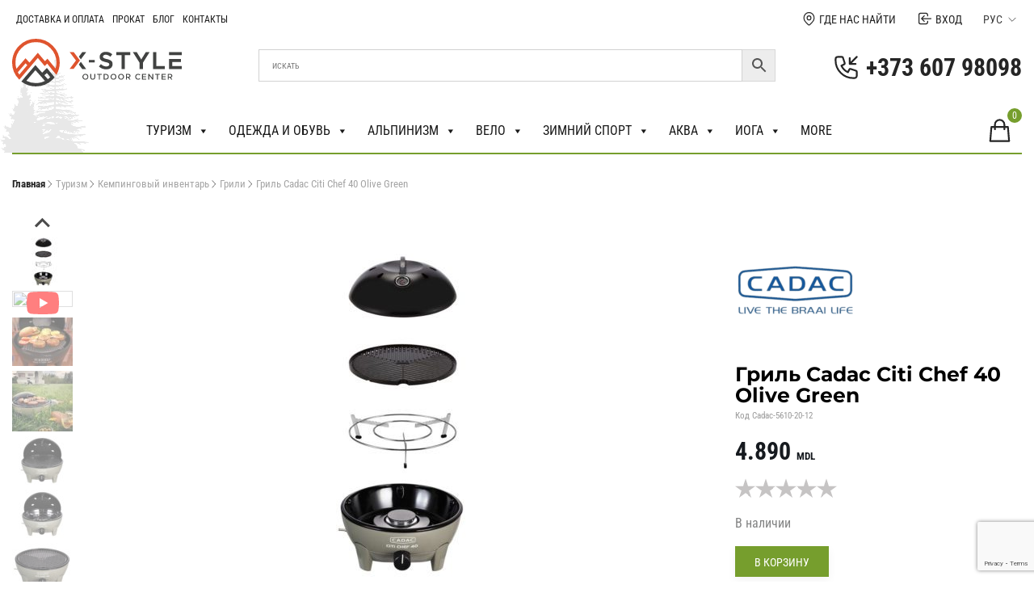

--- FILE ---
content_type: text/html; charset=UTF-8
request_url: https://xstyle.md/product/gril-cadac-citi-chef-40-olive-green/
body_size: 111080
content:
<!doctype html>
<html lang="ru-RU">
<head>
	<!-- Google Tag Manager 2-->
 	<script>(function(w,d,s,l,i){w[l]=w[l]||[];w[l].push({'gtm.start':
	new Date().getTime(),event:'gtm.js'});var f=d.getElementsByTagName(s)[0],
	j=d.createElement(s),dl=l!='dataLayer'?'&l='+l:'';j.async=true;j.src=
	'https://www.googletagmanager.com/gtm.js?id='+i+dl;f.parentNode.insertBefore(j,f);
	})(window,document,'script','dataLayer','GTM-NDQ98P2');</script>
	<!-- End Google Tag Manager -->
  <meta charset="UTF-8">
  <meta name="viewport" content="width=device-width, initial-scale=1">
  <link rel="profile" href="https://gmpg.org/xfn/11">

  <meta name='robots' content='index, follow, max-image-preview:large, max-snippet:-1, max-video-preview:-1' />

	<!-- This site is optimized with the Yoast SEO plugin v26.8 - https://yoast.com/product/yoast-seo-wordpress/ -->
	<title>Гриль Cadac Citi Chef 40 Olive Green - Магазин Xstyle</title>
<link data-rocket-prefetch href="https://www.gstatic.com" rel="dns-prefetch">
<link data-rocket-prefetch href="https://www.googletagmanager.com" rel="dns-prefetch">
<link data-rocket-prefetch href="https://ecom.iutecredit.md" rel="dns-prefetch">
<link data-rocket-prefetch href="https://www.youtube.com" rel="dns-prefetch">
<link data-rocket-prefetch href="https://www.google.com" rel="dns-prefetch">
<style id="wpr-usedcss">img:is([sizes=auto i],[sizes^="auto," i]){contain-intrinsic-size:3000px 1500px}.select2-container{box-sizing:border-box;display:inline-block;margin:0;position:relative;vertical-align:middle}.select2-container .select2-selection--single{box-sizing:border-box;cursor:pointer;display:block;height:28px;user-select:none;-webkit-user-select:none}.select2-container .select2-selection--single .select2-selection__rendered{display:block;padding-left:8px;padding-right:20px;overflow:hidden;text-overflow:ellipsis;white-space:nowrap}.select2-container .select2-selection--single .select2-selection__clear{position:relative}.select2-container[dir=rtl] .select2-selection--single .select2-selection__rendered{padding-right:8px;padding-left:20px}.select2-container .select2-selection--multiple{box-sizing:border-box;cursor:pointer;display:block;min-height:32px;user-select:none;-webkit-user-select:none}.select2-container .select2-selection--multiple .select2-selection__rendered{display:inline-block;overflow:hidden;padding-left:8px;text-overflow:ellipsis;white-space:nowrap}.select2-container .select2-search--inline{float:left}.select2-container .select2-search--inline .select2-search__field{box-sizing:border-box;border:none;font-size:100%;margin-top:5px;padding:0}.select2-container .select2-search--inline .select2-search__field::-webkit-search-cancel-button{-webkit-appearance:none}.select2-dropdown{background-color:#fff;border:1px solid #aaa;border-radius:4px;box-sizing:border-box;display:block;position:absolute;left:-100000px;width:100%;z-index:1051}.select2-results{display:block}.select2-results__options{list-style:none;margin:0;padding:0}.select2-results__option{padding:6px;user-select:none;-webkit-user-select:none}.select2-results__option[aria-selected]{cursor:pointer}.select2-container--open .select2-dropdown{left:0}.select2-container--open .select2-dropdown--above{border-bottom:none;border-bottom-left-radius:0;border-bottom-right-radius:0}.select2-container--open .select2-dropdown--below{border-top:none;border-top-left-radius:0;border-top-right-radius:0}.select2-search--dropdown{display:block;padding:4px}.select2-search--dropdown .select2-search__field{padding:4px;width:100%;box-sizing:border-box}.select2-search--dropdown .select2-search__field::-webkit-search-cancel-button{-webkit-appearance:none}.select2-search--dropdown.select2-search--hide{display:none}.select2-hidden-accessible{border:0!important;clip:rect(0 0 0 0)!important;-webkit-clip-path:inset(50%)!important;clip-path:inset(50%)!important;height:1px!important;overflow:hidden!important;padding:0!important;position:absolute!important;width:1px!important;white-space:nowrap!important}.bapf_sfilter label{cursor:pointer}.bapf_sfilter label{display:inline!important}.bapf_sfilter ul li{list-style:none!important;margin:0!important;padding:0!important;max-width:100%;text-align:left!important}.rtl .bapf_sfilter ul li{text-align:right!important}.bapf_sfilter .bapf_body ul li ul{margin-left:15px!important;padding-left:0!important}.bapf_slidr_main.ui-widget-content{background:#b0b5b9;border:0;border-radius:0;height:4px;padding:0}.bapf_slidr_main.ui-widget-content .ui-slider-range{background:#000}.slide.default .bapf_slidr_main.ui-widget-content .ui-slider-range{background:#222}.slide.default .bapf_slidr_main.ui-widget-content{height:4px;border:1px solid #555;font-size:10px}.bapf_slidr_main.ui-widget-content .ui-slider-handle,.slide.default .bapf_slidr_main .ui-state-default,.slide.default .bapf_slidr_main .ui-widget-header .ui-state-default,.slide.default .bapf_slidr_main.ui-widget-content .ui-state-default{background:#ddd;font-size:14px;width:1em;height:1em;border:1px solid #555;top:-6px;border-radius:2em}.ui-slider{position:relative;text-align:left}.ui-slider .ui-slider-handle{position:absolute;z-index:2;width:1.2em;height:1.2em;cursor:pointer;-ms-touch-action:none;touch-action:none}.ui-slider .ui-slider-range{position:absolute;z-index:1;font-size:.7em;display:block;border:0;background-position:0 0}.ui-slider.ui-state-disabled .ui-slider-handle,.ui-slider.ui-state-disabled .ui-slider-range{filter:inherit}.ui-slider-horizontal{height:.8em}.ui-slider-horizontal .ui-slider-handle{top:-.3em;margin-left:-.6em}.bapf_slidr_main>a:last-child{margin-left:-12px}.ui-slider-horizontal .ui-slider-range{top:0;height:100%}.ui-slider-horizontal .ui-slider-range-min{left:0}.ui-slider-horizontal .ui-slider-range-max{right:0}.ui-slider-vertical{width:.8em;height:100px}.ui-slider-vertical .ui-slider-handle{left:-.3em;margin-left:0;margin-bottom:-.6em}.ui-slider-vertical .ui-slider-range{left:0;width:100%}.ui-slider-vertical .ui-slider-range-min{bottom:0}.ui-slider-vertical .ui-slider-range-max{top:0}.slide .ui-corner-all{border-bottom-right-radius:4px}.slide .ui-corner-all{border-bottom-left-radius:4px}.slide .ui-corner-all{border-top-right-radius:4px}.slide .ui-corner-all{border-top-left-radius:4px}.slide .ui-widget-content{background:#fff;border:1px solid #aaa;color:#222}.slide .ui-state-default,.slide .ui-widget-content .ui-state-default,.slide .ui-widget-header .ui-state-default{background:#e6e6e6;border:1px solid #d3d3d3;color:#555;font-weight:400}.bapf_sfilter .ui-widget.ui-widget-content{border:0}.bapf_sfilter .ui-state-default,.bapf_sfilter .ui-widget-content .ui-state-default,.bapf_sfilter .ui-widget-header .ui-state-default{border:0}.bapf_slidr_jqrui .bapf_slidr_all:after{content:"";display:block;clear:both}.bapf_slidr_jqrui .bapf_slidr_main{margin-bottom:10px}.bapf_slidr_jqrui .bapf_from,.bapf_slidr_jqrui .bapf_to{width:49%;display:inline-block;margin-bottom:10px;vertical-align:middle}.bapf_slidr_jqrui .bapf_from input,.bapf_slidr_jqrui .bapf_to input{width:50%;vertical-align:middle;font-size:1em;padding:0;margin:0;line-height:1em}.bapf_slidr_jqrui .bapf_from{text-align:left}.bapf_slidr_jqrui .bapf_to{text-align:right}.bapf_sfilter{margin-bottom:20px}.berocket_single_filter_widget.bapf_mt_none{display:none!important}@media screen and (max-width:767px){.bapf_sngl_hd_mobile{display:none}body .select2-container{z-index:9000000009!important}}@media screen and (min-width:768px) and (max-width:1024px){.bapf_sngl_hd_tablet{display:none}}@media screen and (min-width:1025px){.bapf_sngl_hd_desktop{display:none}}.berocket_element_above_products_is_hide{overflow:visible!important}.berocket_element_above_products_is_hide:after{content:"";display:block;clear:both}.berocket_element_above_products_is_hide.br_is_hidden{opacity:0;max-height:1px;position:relative}.berocket_element_above_products_is_hide_toggle{height:20px;width:200px!important;margin:40px 0;display:inline-block;position:relative;padding-left:25px;outline:0!important;color:#2a2a2a;font-weight:600;font-size:16px}body{transition:margin-left .2s}#berocket-ajax-filters-sidebar{display:block;position:fixed;top:0;left:-400px;bottom:0;width:350px;max-width:100%;background:#fff;transition:all .2s;z-index:100000;box-sizing:border-box;overflow:auto!important}#berocket-ajax-filters-sidebar.active{left:0;display:block;visibility:visible}#berocket-ajax-filters-sidebar>div{padding:15px!important}.select2-container{z-index:9999}.bapf_sfilter .bapf_body .mCSB_container>ul,.bapf_sfilter .bapf_body>ul{margin-left:0!important;margin-top:0!important;margin-bottom:0!important;padding-left:0!important}.bapf_sfilter .bapf_colaps_smb,.bapf_sfilter .bapf_desci{position:absolute;right:0;line-height:inherit;font-size:16px;cursor:pointer}.bapf_sfilter .bapf_desci{padding:4px 8px}.bapf_sfilter .bapf_cchild,.bapf_sfilter .bapf_ochild{cursor:pointer;padding:0 5px}#berocket-ajax-filters-sidebar .berocket_single_filter_widget.berocket_hidden_clickable .bapf_sfilter,.berocket_single_filter_widget.berocket_hidden_clickable .bapf_sfilter{position:relative!important}#berocket-ajax-filters-sidebar .berocket_single_filter_widget.berocket_hidden_clickable .bapf_sfilter .bapf_body,.berocket_single_filter_widget.berocket_hidden_clickable .bapf_sfilter .bapf_body{position:absolute!important;top:100%!important;width:100%!important;background-color:#fff!important;z-index:800!important;margin:0!important;border:2px solid #ccc!important;padding:5px!important}#berocket-ajax-filters-sidebar .berocket_single_filter_widget.berocket_hidden_clickable.berocket_hidden_clickable_left .bapf_sfilter.bapf_ccolaps .bapf_body,.berocket_single_filter_widget.berocket_hidden_clickable.berocket_hidden_clickable_left .bapf_sfilter.bapf_ccolaps .bapf_body{left:0!important}#berocket-ajax-filters-sidebar .berocket_single_filter_widget.berocket_hidden_clickable.berocket_hidden_clickable_right .bapf_sfilter.bapf_ccolaps .bapf_body,.berocket_single_filter_widget.berocket_hidden_clickable.berocket_hidden_clickable_right .bapf_sfilter.bapf_ccolaps .bapf_body{right:0!important}#berocket-ajax-filters-sidebar .berocket_single_filter_widget.berocket_hidden_clickable .bapf_sfilter .bapf_body>ul,.berocket_single_filter_widget.berocket_hidden_clickable .bapf_sfilter .bapf_body>ul{padding-bottom:1px!important}#bapf_footer_count_before>div{z-index:999999999999!important}.bapf_sfilter.bapf_ckbox input[type=checkbox]{margin-right:5px;cursor:pointer}.bapf_sfilter.bapf_ckbox input[type=checkbox],.bapf_sfilter.bapf_ckbox label,.bapf_sfilter.bapf_ckbox label+span,.bapf_sfilter.bapf_ckbox label>span{vertical-align:middle}.berocket_search_box_block{position:relative;padding:.5em}.berocket_search_box_block .berocket_search_box_background{z-index:100;position:absolute;top:0;bottom:0;left:0;right:0}.berocket_search_box_block select{min-width:100%}.bapf_show_hide{cursor:pointer}.bapf_sfilter .bapf_body .bapf_slidr_main .ui-slider-handle{border-style:solid}.berocket_aapf_widget_selected_area .braapf_unselect_all .fa,.berocket_aapf_widget_selected_area a.braapf_unselect .fa{margin-right:3px}.bapf_ckbox_search{position:relative;margin-bottom:10px}.bapf_ckbox_search input{display:block;width:100%;font-size:16px;padding:6px;line-height:1em;border-radius:6px;border:1px solid #aaa;margin:0}.bapf_ckbox_search:after{font:14px/1 FontAwesome;font-size:inherit;text-rendering:auto;-webkit-font-smoothing:antialiased;-moz-osx-font-smoothing:grayscale;display:inline-block;content:"\f002";position:absolute;top:50%;right:10px;margin-top:-7px;color:#777}.bapf_slct select{width:100%;font-size:1em}.bapf_slct .select2 .select2-search__field{width:auto!important}#bapf-select2-high-zindex .select2-container{z-index:999999999!important}.bapf_date_all .bapf_date_from,.bapf_date_all .bapf_date_to{width:49%;max-width:49%;display:inline-block;text-align:center}.bapf_date_all .bapf_date_from{float:left}.bapf_date_all .bapf_date_to{float:right}.bapf_date_all:after{content:"";display:block;clear:both}.bapf_date_all .bapf_date_from input[type=text],.bapf_date_all .bapf_date_to input[type=text]{font-size:1em;width:auto;max-width:100%;text-align:center;margin:0!important;margin-left:3px!important;margin-right:3px!important;padding:0!important}.bapf_sfilter.bapf_rtnstrs ul{display:flex;gap:5px}.bapf_sfilter.bapf_rtnstrs ul li{display:flex;place-items:center}.bapf_sfilter.bapf_rtnstrs ul li,.bapf_sfilter.bapf_rtnstrs ul li label{padding:0;margin:0}.bapf_sfilter.bapf_rtnstrs ul li input{display:none}.bapf_sfilter.bapf_rtnstrs ul li label,.bapf_sfilter.bapf_rtnstrs ul li label .fa{font-size:36px}.bapf_sfilter.bapf_srch .bapf_form{display:flex;flex-direction:row}.bapf_sfilter.bapf_srch .bapf_form .bapf_input{flex-basis:100%;min-width:100px}.bapf_sfilter.bapf_srch .bapf_form{padding:0;margin:0}.bapf_srch .bapf_suggest{position:relative}.bapf_srch .bapf_current_suggest{position:absolute;top:100%;left:0;right:0;background-color:#fff;border:1px solid #eee;z-index:1000;overflow:auto}.bapf_srch .bapf_current_suggest .bapf_suggest_element{cursor:pointer;color:#444}.bapf_srch .bapf_current_suggest .bapf_suggest_element:hover{background-color:#f3f3f3;color:#111}.bapf_srch .bapf_current_suggest .bapf_suggest_element{display:block;margin:0;padding:5px}.berocket_aapf_widget_selected_area ul{padding-bottom:10px!important}.bapfdpapcss .ui-helper-clearfix:after,.bapfdpapcss .ui-helper-clearfix:before{content:"";display:table;border-collapse:collapse}.bapfdpapcss .ui-helper-clearfix:after{clear:both}.bapfdpapcss .ui-state-disabled{cursor:default!important;pointer-events:none}.bapfdpapcss .ui-icon{display:inline-block;vertical-align:middle;margin-top:-.25em;position:relative;text-indent:-99999px;overflow:hidden;background-repeat:no-repeat}.bapfdpapcss .ui-datepicker-multi .ui-datepicker-buttonpane{clear:left}.bapfdpapcss .ui-datepicker-row-break{clear:both;width:100%;font-size:0}.bapfdpapcss .ui-datepicker-rtl{direction:rtl}.bapfdpapcss .ui-datepicker-rtl .ui-datepicker-prev{right:2px;left:auto}.bapfdpapcss .ui-datepicker-rtl .ui-datepicker-next{left:2px;right:auto}.bapfdpapcss .ui-datepicker-rtl .ui-datepicker-prev:hover{right:1px;left:auto}.bapfdpapcss .ui-datepicker-rtl .ui-datepicker-next:hover{left:1px;right:auto}.bapfdpapcss .ui-datepicker-rtl .ui-datepicker-buttonpane{clear:right}.bapfdpapcss .ui-datepicker-rtl .ui-datepicker-buttonpane button{float:left}.bapfdpapcss .ui-datepicker-rtl .ui-datepicker-buttonpane button.ui-datepicker-current{float:right}.bapfdpapcss .ui-slider{position:relative;text-align:left}.bapfdpapcss .ui-slider .ui-slider-handle{position:absolute;z-index:2;width:1.2em;height:1.2em;cursor:default;-ms-touch-action:none;touch-action:none}.bapfdpapcss .ui-slider .ui-slider-range{position:absolute;z-index:1;font-size:.7em;display:block;border:0;background-position:0 0}.bapfdpapcss .ui-slider.ui-state-disabled .ui-slider-handle,.bapfdpapcss .ui-slider.ui-state-disabled .ui-slider-range{filter:inherit}.bapfdpapcss .ui-slider-horizontal{height:.8em}.bapfdpapcss .ui-slider-horizontal .ui-slider-handle{top:-.3em;margin-left:-.6em}.bapfdpapcss .ui-slider-horizontal .ui-slider-range{top:0;height:100%}.bapfdpapcss .ui-slider-horizontal .ui-slider-range-min{left:0}.bapfdpapcss .ui-slider-horizontal .ui-slider-range-max{right:0}.bapfdpapcss .ui-slider-vertical{width:.8em;height:100px}.bapfdpapcss .ui-slider-vertical .ui-slider-handle{left:-.3em;margin-left:0;margin-bottom:-.6em}.bapfdpapcss .ui-slider-vertical .ui-slider-range{left:0;width:100%}.bapfdpapcss .ui-slider-vertical .ui-slider-range-min{bottom:0}.bapfdpapcss .ui-slider-vertical .ui-slider-range-max{top:0}.bapfdpapcss .ui-widget{font-family:Arial,Helvetica,sans-serif;font-size:1em}.bapfdpapcss .ui-widget .ui-widget{font-size:1em}.bapfdpapcss .ui-widget button,.bapfdpapcss .ui-widget input,.bapfdpapcss .ui-widget select,.bapfdpapcss .ui-widget textarea{font-family:Arial,Helvetica,sans-serif;font-size:1em}.bapfdpapcss .ui-widget.ui-widget-content{border:1px solid #c5c5c5}.bapfdpapcss .ui-widget-content{border:1px solid #ddd;background:#fff;color:#333}.bapfdpapcss .ui-widget-content a{color:#333}.bapfdpapcss .ui-widget-header{border:1px solid #ddd;background:#e9e9e9;color:#333;font-weight:700}.bapfdpapcss .ui-widget-header a{color:#333}.bapfdpapcss .ui-state-default,.bapfdpapcss .ui-widget-content .ui-state-default,.bapfdpapcss .ui-widget-header .ui-state-default{border:1px solid #c5c5c5;background:#f6f6f6;font-weight:400;color:#454545}.bapfdpapcss .ui-state-default a,.bapfdpapcss .ui-state-default a:link,.bapfdpapcss .ui-state-default a:visited{color:#454545;text-decoration:none}.bapfdpapcss .ui-state-focus,.bapfdpapcss .ui-state-hover,.bapfdpapcss .ui-widget-content .ui-state-focus,.bapfdpapcss .ui-widget-content .ui-state-hover,.bapfdpapcss .ui-widget-header .ui-state-focus,.bapfdpapcss .ui-widget-header .ui-state-hover{border:1px solid #ccc;background:#ededed;font-weight:400;color:#2b2b2b}.bapfdpapcss .ui-state-focus a,.bapfdpapcss .ui-state-focus a:hover,.bapfdpapcss .ui-state-focus a:link,.bapfdpapcss .ui-state-focus a:visited,.bapfdpapcss .ui-state-hover a,.bapfdpapcss .ui-state-hover a:hover,.bapfdpapcss .ui-state-hover a:link,.bapfdpapcss .ui-state-hover a:visited{color:#2b2b2b;text-decoration:none}.bapfdpapcss .ui-state-active,.bapfdpapcss .ui-widget-content .ui-state-active,.bapfdpapcss .ui-widget-header .ui-state-active{border:1px solid #003eff;background:#007fff;font-weight:400;color:#fff}.bapfdpapcss .ui-state-active a,.bapfdpapcss .ui-state-active a:link,.bapfdpapcss .ui-state-active a:visited{color:#fff;text-decoration:none}.bapfdpapcss .ui-state-highlight,.bapfdpapcss .ui-widget-content .ui-state-highlight,.bapfdpapcss .ui-widget-header .ui-state-highlight{border:1px solid #dad55e;background:#fffa90;color:#777620}.bapfdpapcss .ui-state-highlight a,.bapfdpapcss .ui-widget-content .ui-state-highlight a,.bapfdpapcss .ui-widget-header .ui-state-highlight a{color:#777620}.bapfdpapcss .ui-priority-primary,.bapfdpapcss .ui-widget-content .ui-priority-primary,.bapfdpapcss .ui-widget-header .ui-priority-primary{font-weight:700}.bapfdpapcss .ui-priority-secondary,.bapfdpapcss .ui-widget-content .ui-priority-secondary,.bapfdpapcss .ui-widget-header .ui-priority-secondary{opacity:.7;filter:Alpha(Opacity=70);font-weight:400}.bapfdpapcss .ui-state-disabled,.bapfdpapcss .ui-widget-content .ui-state-disabled,.bapfdpapcss .ui-widget-header .ui-state-disabled{opacity:.35;filter:Alpha(Opacity=35);background-image:none}.bapfdpapcss .ui-state-disabled .ui-icon{filter:Alpha(Opacity=35)}.bapfdpapcss .ui-icon{width:16px;height:16px}.bapfdpapcss .ui-icon,.bapfdpapcss .ui-widget-content .ui-icon{background-image:var(--wpr-bg-f167e2df-331d-40dd-bc9e-cd337acfa7b9)}.bapfdpapcss .ui-widget-header .ui-icon{background-image:var(--wpr-bg-f95e16ee-039b-42a6-aff6-c8814cf51cb0)}.bapfdpapcss .ui-state-focus .ui-icon,.bapfdpapcss .ui-state-hover .ui-icon{background-image:var(--wpr-bg-443e337b-1201-4165-bfde-f8897e5c0113)}.bapfdpapcss .ui-state-active .ui-icon{background-image:var(--wpr-bg-1e93552c-4931-461f-8762-908bd1ddd659)}.bapfdpapcss .ui-state-highlight .ui-icon{background-image:var(--wpr-bg-521a4b01-1440-42cb-be5b-a838d003c8c7)}.bapfdpapcss .ui-corner-all{border-top-left-radius:3px}.bapfdpapcss .ui-corner-all{border-top-right-radius:3px}.bapfdpapcss .ui-corner-all{border-bottom-left-radius:3px}.bapfdpapcss .ui-corner-all{border-bottom-right-radius:3px}.mCSB_container.mCS_no_scrollbar_y.mCS_y_hidden{margin-right:30px}.mCSB_scrollTools{position:absolute;width:16px;height:auto;left:auto;top:0;right:0;bottom:0;opacity:.75;filter:"alpha(opacity=75)";-ms-filter:"alpha(opacity=75)"}.mCS-dir-rtl>.mCSB_inside>.mCSB_scrollTools,.mCS-dir-rtl>.mCSB_outside+.mCSB_scrollTools{right:auto;left:0}.mCS-dir-rtl>.mCSB_outside+.mCSB_scrollTools{left:-26px}.mCSB_scrollTools .mCSB_draggerRail{width:2px;height:100%;margin:0 auto;-webkit-border-radius:16px;-moz-border-radius:16px;border-radius:16px}.mCSB_scrollTools .mCSB_dragger .mCSB_dragger_bar{position:relative;width:4px;height:100%;margin:0 auto;-webkit-border-radius:16px;-moz-border-radius:16px;border-radius:16px;text-align:center}.mCSB_scrollTools.mCSB_scrollTools_horizontal .mCSB_buttonRight{right:0}.mCS-dir-rtl>.mCustomScrollBox.mCSB_vertical_horizontal.mCSB_inside>.mCSB_scrollTools.mCSB_scrollTools_horizontal{right:0}.mCS-autoHide>.mCustomScrollBox>.mCSB_scrollTools,.mCS-autoHide>.mCustomScrollBox~.mCSB_scrollTools{opacity:0;filter:"alpha(opacity=0)";-ms-filter:"alpha(opacity=0)"}.mCS-autoHide:hover>.mCustomScrollBox>.mCSB_scrollTools,.mCS-autoHide:hover>.mCustomScrollBox~.mCSB_scrollTools,.mCustomScrollBox:hover>.mCSB_scrollTools,.mCustomScrollBox:hover~.mCSB_scrollTools,.mCustomScrollbar>.mCustomScrollBox>.mCSB_scrollTools.mCSB_scrollTools_onDrag,.mCustomScrollbar>.mCustomScrollBox~.mCSB_scrollTools.mCSB_scrollTools_onDrag{opacity:1;filter:"alpha(opacity=100)";-ms-filter:"alpha(opacity=100)"}.mCSB_scrollTools .mCSB_draggerRail{background-color:#000;background-color:rgba(0,0,0,.4);filter:"alpha(opacity=40)";-ms-filter:"alpha(opacity=40)"}.mCSB_scrollTools .mCSB_dragger .mCSB_dragger_bar{background-color:#fff;background-color:rgba(255,255,255,.75);filter:"alpha(opacity=75)";-ms-filter:"alpha(opacity=75)"}.mCSB_scrollTools .mCSB_dragger:hover .mCSB_dragger_bar{background-color:#fff;background-color:rgba(255,255,255,.85);filter:"alpha(opacity=85)";-ms-filter:"alpha(opacity=85)"}.mCSB_scrollTools .mCSB_dragger.mCSB_dragger_onDrag .mCSB_dragger_bar,.mCSB_scrollTools .mCSB_dragger:active .mCSB_dragger_bar{background-color:#fff;background-color:rgba(255,255,255,.9);filter:"alpha(opacity=90)";-ms-filter:"alpha(opacity=90)"}.mCSB_scrollTools .mCSB_buttonDown,.mCSB_scrollTools .mCSB_buttonLeft,.mCSB_scrollTools .mCSB_buttonRight,.mCSB_scrollTools .mCSB_buttonUp{background-image:var(--wpr-bg-fd91399e-d226-486f-8666-c5872d952919);background-repeat:no-repeat;opacity:.4;filter:"alpha(opacity=40)";-ms-filter:"alpha(opacity=40)"}.mCSB_scrollTools .mCSB_buttonUp{background-position:0 0}.mCSB_scrollTools .mCSB_buttonDown{background-position:0 -20px}.mCSB_scrollTools .mCSB_buttonLeft{background-position:0 -40px}.mCSB_scrollTools .mCSB_buttonRight{background-position:0 -56px}.mCSB_scrollTools .mCSB_buttonDown:hover,.mCSB_scrollTools .mCSB_buttonLeft:hover,.mCSB_scrollTools .mCSB_buttonRight:hover,.mCSB_scrollTools .mCSB_buttonUp:hover{opacity:.75;filter:"alpha(opacity=75)";-ms-filter:"alpha(opacity=75)"}.mCSB_scrollTools .mCSB_buttonDown:active,.mCSB_scrollTools .mCSB_buttonLeft:active,.mCSB_scrollTools .mCSB_buttonRight:active,.mCSB_scrollTools .mCSB_buttonUp:active{opacity:.9;filter:"alpha(opacity=90)";-ms-filter:"alpha(opacity=90)"}.berocket_ajax_filters_toggle{text-decoration:none;box-sizing:border-box!important}.berocket_ajax_filters_toggle *{box-sizing:border-box!important}.berocket_ajax_filters_toggle:focus,.berocket_ajax_filters_toggle:hover{text-decoration:none}.berocket_ajax_filters_toggle.active i,.berocket_ajax_filters_toggle.active i:after,.berocket_ajax_filters_toggle.active i:before,.berocket_ajax_filters_toggle:hover i,.berocket_ajax_filters_toggle:hover i:after,.berocket_ajax_filters_toggle:hover i:before{background:#2a2a2a}.berocket_ajax_filters_toggle:hover i:before{width:14px}.berocket_ajax_filters_toggle:hover i:after{width:11px}.berocket_ajax_filters_toggle.active i{background-color:transparent!important}.berocket_ajax_filters_toggle.active i:before{transform:rotate(45deg);width:17px;top:0}.berocket_ajax_filters_toggle.active i:after{transform:rotate(135deg);width:17px;top:0}.berocket_ajax_filters_toggle span{width:25px;height:25px;left:-10px}.berocket_ajax_filters_toggle span i,.berocket_ajax_filters_toggle span i:after,.berocket_ajax_filters_toggle span i:before{box-sizing:border-box!important;top:18px;width:17px;height:2px;background:#ababab;display:block;transition:all .2s;content:'';position:absolute;left:0}.berocket_ajax_filters_toggle span i:before{top:-6px}.berocket_ajax_filters_toggle span i:after{top:6px}.berocket_ajax_filters_toggle span b,.berocket_ajax_filters_toggle span s{position:absolute;display:block;top:0;left:0}.berocket_ajax_filters_toggle span b:after,.berocket_ajax_filters_toggle span b:before,.berocket_ajax_filters_toggle span s:after,.berocket_ajax_filters_toggle span s:before,.berocket_ajax_filters_toggle span:after,.berocket_ajax_filters_toggle span:before{content:'';display:block;position:absolute;top:0;left:0;z-index:100;box-sizing:border-box!important}.berocket_ajax_filters_toggle.icon-theme-1 span i{width:11px;left:4px}.berocket_ajax_filters_toggle.icon-theme-1 span i:after{width:3px;left:4px}.berocket_ajax_filters_toggle.icon-theme-1 span i:before{width:19px;left:-4px}.berocket_ajax_filters_toggle.icon-theme-1.active span i:before{transform:rotate(45deg);width:17px;top:0;left:-4px}.berocket_ajax_filters_toggle.icon-theme-1.active span i:after{transform:rotate(135deg);width:17px;bottom:0;left:-4px}.berocket_ajax_filters_toggle.icon-theme-2 span{margin-left:-3px}.berocket_ajax_filters_toggle.icon-theme-2 span,.berocket_ajax_filters_toggle.icon-theme-2 span:after,.berocket_ajax_filters_toggle.icon-theme-2 span:before{background:0 0!important}.berocket_ajax_filters_toggle.icon-theme-2 span i{top:18px;width:17px;height:0;background:0 0;z-index:20}.berocket_ajax_filters_toggle.icon-theme-2 span i:after,.berocket_ajax_filters_toggle.icon-theme-2 span i:before{height:2px;width:26px;background-color:#ababab;position:absolute;left:0}.berocket_ajax_filters_toggle.icon-theme-2 span i:before{top:-5px}.berocket_ajax_filters_toggle.icon-theme-2 span i:after{top:5px}.berocket_ajax_filters_toggle.icon-theme-2 span b{background-color:transparent;z-index:21;top:18px}.berocket_ajax_filters_toggle.icon-theme-2 span b:after,.berocket_ajax_filters_toggle.icon-theme-2 span b:before{height:10px;width:10px;border:2px solid #ababab;position:absolute;border-radius:50%;background-color:#fff}.berocket_ajax_filters_toggle.icon-theme-2 span b:before{top:-9px;left:2px}.berocket_ajax_filters_toggle.icon-theme-2 span b:after{top:1px;left:14px}.berocket_ajax_filters_toggle.icon-theme-2.active i:after,.berocket_ajax_filters_toggle.icon-theme-2.active i:before{width:17px;top:0;left:3px}.berocket_ajax_filters_toggle.icon-theme-2.active i:before{transform:rotate(45deg)}.berocket_ajax_filters_toggle.icon-theme-2.active i:after{transform:rotate(135deg)}.berocket_ajax_filters_toggle.icon-theme-2.active b:after,.berocket_ajax_filters_toggle.icon-theme-2.active b:before{display:none}.berocket_ajax_filters_toggle.icon-theme-2:hover i:after,.berocket_ajax_filters_toggle.icon-theme-2:hover i:before{background-color:#2a2a2a}.berocket_ajax_filters_toggle.icon-theme-2:hover b:after,.berocket_ajax_filters_toggle.icon-theme-2:hover b:before{border-color:#2a2a2a}.berocket_ajax_filters_toggle.icon-theme-3 span{width:26px;margin-left:-3px}.berocket_ajax_filters_toggle.icon-theme-3 span,.berocket_ajax_filters_toggle.icon-theme-3 span:after,.berocket_ajax_filters_toggle.icon-theme-3 span:before{background:0 0!important}.berocket_ajax_filters_toggle.icon-theme-3 span i,.berocket_ajax_filters_toggle.icon-theme-3 span i:after,.berocket_ajax_filters_toggle.icon-theme-3 span i:before{width:100%;left:0}.berocket_ajax_filters_toggle.icon-theme-3 span i:before{top:-9px}.berocket_ajax_filters_toggle.icon-theme-3 span i:after{top:9px}.berocket_ajax_filters_toggle.icon-theme-3 span b{top:14px;left:2px}.berocket_ajax_filters_toggle.icon-theme-3 span b,.berocket_ajax_filters_toggle.icon-theme-3 span b:after,.berocket_ajax_filters_toggle.icon-theme-3 span b:before{height:10px;width:10px;border:2px solid #ababab;border-radius:50%;background-color:#fff}.berocket_ajax_filters_toggle.icon-theme-3 span b:after,.berocket_ajax_filters_toggle.icon-theme-3 span b:before{left:10px;position:absolute;content:'';top:7px}.berocket_ajax_filters_toggle.icon-theme-3 span b:after{top:-11px}.berocket_ajax_filters_toggle.icon-theme-3.active i{background-color:transparent}.berocket_ajax_filters_toggle.icon-theme-3.active i:after,.berocket_ajax_filters_toggle.icon-theme-3.active i:before{width:17px;top:0;left:3px}.berocket_ajax_filters_toggle.icon-theme-3.active i:before{transform:rotate(45deg)}.berocket_ajax_filters_toggle.icon-theme-3.active i:after{transform:rotate(135deg)}.berocket_ajax_filters_toggle.icon-theme-3.active b,.berocket_ajax_filters_toggle.icon-theme-3.active b:after,.berocket_ajax_filters_toggle.icon-theme-3.active b:before{display:none}.berocket_ajax_filters_toggle.icon-theme-3:hover i,.berocket_ajax_filters_toggle.icon-theme-3:hover i:after,.berocket_ajax_filters_toggle.icon-theme-3:hover i:before{background-color:#2a2a2a}.berocket_ajax_filters_toggle.icon-theme-3:hover b,.berocket_ajax_filters_toggle.icon-theme-3:hover b:after,.berocket_ajax_filters_toggle.icon-theme-3:hover b:before{border-color:#2a2a2a}.berocket_ajax_filters_toggle.icon-theme-4 span{width:26px;margin-left:-3px}.berocket_ajax_filters_toggle.icon-theme-4 span,.berocket_ajax_filters_toggle.icon-theme-4 span:after,.berocket_ajax_filters_toggle.icon-theme-4 span:before{background:0 0!important}.berocket_ajax_filters_toggle.icon-theme-4 span i,.berocket_ajax_filters_toggle.icon-theme-4 span i:after,.berocket_ajax_filters_toggle.icon-theme-4 span i:before{width:100%;left:0}.berocket_ajax_filters_toggle.icon-theme-4 span i:before{top:-9px}.berocket_ajax_filters_toggle.icon-theme-4 span i:after{top:9px}.berocket_ajax_filters_toggle.icon-theme-4 span b{top:15px;left:16px}.berocket_ajax_filters_toggle.icon-theme-4 span b,.berocket_ajax_filters_toggle.icon-theme-4 span b:after,.berocket_ajax_filters_toggle.icon-theme-4 span b:before{height:8px;width:8px;border-radius:50%;border:4px solid #ababab;box-sizing:content-box;position:absolute}.berocket_ajax_filters_toggle.icon-theme-4 span b:before{content:'';top:-13px;left:-10px}.berocket_ajax_filters_toggle.icon-theme-4 span b:after{content:'';top:5px;left:-18px}.berocket_ajax_filters_toggle.icon-theme-4.active i{background-color:transparent}.berocket_ajax_filters_toggle.icon-theme-4.active i:after,.berocket_ajax_filters_toggle.icon-theme-4.active i:before{width:17px;top:0;left:3px}.berocket_ajax_filters_toggle.icon-theme-4.active i:before{transform:rotate(45deg)}.berocket_ajax_filters_toggle.icon-theme-4.active i:after{transform:rotate(135deg)}.berocket_ajax_filters_toggle.icon-theme-4.active b,.berocket_ajax_filters_toggle.icon-theme-4.active b:after,.berocket_ajax_filters_toggle.icon-theme-4.active b:before{display:none}.berocket_ajax_filters_toggle.icon-theme-4:hover i,.berocket_ajax_filters_toggle.icon-theme-4:hover i:after,.berocket_ajax_filters_toggle.icon-theme-4:hover i:before{background-color:#2a2a2a}.berocket_ajax_filters_toggle.icon-theme-4:hover b,.berocket_ajax_filters_toggle.icon-theme-4:hover b:after,.berocket_ajax_filters_toggle.icon-theme-4:hover b:before{border-color:#2a2a2a}.berocket_ajax_filters_toggle.icon-theme-4.theme-5 span b,.berocket_ajax_filters_toggle.icon-theme-4.theme-5 span b:after,.berocket_ajax_filters_toggle.icon-theme-4.theme-5 span b:before{border-color:#fff}.berocket_ajax_filters_toggle.icon-theme-5 span{margin-left:-3px}.berocket_ajax_filters_toggle.icon-theme-5 span,.berocket_ajax_filters_toggle.icon-theme-5 span i,.berocket_ajax_filters_toggle.icon-theme-5 span i:after,.berocket_ajax_filters_toggle.icon-theme-5 span i:before,.berocket_ajax_filters_toggle.icon-theme-5 span:after,.berocket_ajax_filters_toggle.icon-theme-5 span:before{background:0 0!important}.berocket_ajax_filters_toggle.icon-theme-5 span b,.berocket_ajax_filters_toggle.icon-theme-5 span b:after,.berocket_ajax_filters_toggle.icon-theme-5 span b:before,.berocket_ajax_filters_toggle.icon-theme-5 span s,.berocket_ajax_filters_toggle.icon-theme-5 span s:after,.berocket_ajax_filters_toggle.icon-theme-5 span s:before{border:2px solid #383b40;border-radius:50%;background-color:#fff;width:6px;height:6px;top:8px;bottom:auto}.berocket_ajax_filters_toggle.icon-theme-5 span b:before{left:7px;top:-2px}.berocket_ajax_filters_toggle.icon-theme-5 span b:after{left:17px;top:-2px}.berocket_ajax_filters_toggle.icon-theme-5 span s{left:4px;top:16px}.berocket_ajax_filters_toggle.icon-theme-5 span s:before{top:-2px;left:8px}.berocket_ajax_filters_toggle.icon-theme-5 span s:after{top:6px;left:3px}.berocket_ajax_filters_toggle.icon-theme-5:hover b,.berocket_ajax_filters_toggle.icon-theme-5:hover b:after,.berocket_ajax_filters_toggle.icon-theme-5:hover b:before,.berocket_ajax_filters_toggle.icon-theme-5:hover s,.berocket_ajax_filters_toggle.icon-theme-5:hover s:after,.berocket_ajax_filters_toggle.icon-theme-5:hover s:before{background-color:#2a2a2a}.berocket_ajax_filters_toggle.icon-theme-5.active b{border:transparent;background:0 0;left:4px}.berocket_ajax_filters_toggle.icon-theme-5.active b:after,.berocket_ajax_filters_toggle.icon-theme-5.active b:before{width:17px;top:10px;border:1px solid #2a2a2a;height:0;left:0;border-radius:0}.berocket_ajax_filters_toggle.icon-theme-5.active b:before{transform:rotate(45deg)}.berocket_ajax_filters_toggle.icon-theme-5.active b:after{transform:rotate(135deg)}.berocket_ajax_filters_toggle.icon-theme-5.active s,.berocket_ajax_filters_toggle.icon-theme-5.active s:after,.berocket_ajax_filters_toggle.icon-theme-5.active s:before{display:none}.berocket_ajax_filters_toggle.icon-theme-5.theme-5 span b,.berocket_ajax_filters_toggle.icon-theme-5.theme-5 span s{margin-top:1px}.berocket_ajax_filters_toggle.icon-theme-5.theme-5 span b,.berocket_ajax_filters_toggle.icon-theme-5.theme-5 span b:after,.berocket_ajax_filters_toggle.icon-theme-5.theme-5 span b:before,.berocket_ajax_filters_toggle.icon-theme-5.theme-5 span s,.berocket_ajax_filters_toggle.icon-theme-5.theme-5 span s:after,.berocket_ajax_filters_toggle.icon-theme-5.theme-5 span s:before{border-color:#fff;background:0 0}.berocket_ajax_filters_toggle.icon-theme-5.theme-5.active span b{margin-top:0;border:transparent;background:0 0}.berocket_ajax_filters_toggle.icon-theme-6 span{margin-left:-3px}.berocket_ajax_filters_toggle.icon-theme-6 span,.berocket_ajax_filters_toggle.icon-theme-6 span i,.berocket_ajax_filters_toggle.icon-theme-6 span i:after,.berocket_ajax_filters_toggle.icon-theme-6 span i:before,.berocket_ajax_filters_toggle.icon-theme-6 span:after,.berocket_ajax_filters_toggle.icon-theme-6 span:before{background:0 0!important}.berocket_ajax_filters_toggle.icon-theme-6 span b,.berocket_ajax_filters_toggle.icon-theme-6 span b:after,.berocket_ajax_filters_toggle.icon-theme-6 span b:before,.berocket_ajax_filters_toggle.icon-theme-6 span s,.berocket_ajax_filters_toggle.icon-theme-6 span s:after,.berocket_ajax_filters_toggle.icon-theme-6 span s:before{border:3px solid #383b40;border-radius:50%;width:6px;height:6px;top:8px;bottom:auto}.berocket_ajax_filters_toggle.icon-theme-6 span b:before{left:6px;top:-3px}.berocket_ajax_filters_toggle.icon-theme-6 span b:after{left:16px;top:-3px}.berocket_ajax_filters_toggle.icon-theme-6 span s{left:4px;top:16px}.berocket_ajax_filters_toggle.icon-theme-6 span s:before{top:-3px;left:7px}.berocket_ajax_filters_toggle.icon-theme-6 span s:after{top:5px;left:2px}.berocket_ajax_filters_toggle.icon-theme-6:hover b,.berocket_ajax_filters_toggle.icon-theme-6:hover b:after,.berocket_ajax_filters_toggle.icon-theme-6:hover b:before,.berocket_ajax_filters_toggle.icon-theme-6:hover s,.berocket_ajax_filters_toggle.icon-theme-6:hover s:after,.berocket_ajax_filters_toggle.icon-theme-6:hover s:before{background-color:#fff}.berocket_ajax_filters_toggle.icon-theme-6.active b{border:transparent;background:0 0;left:4px}.berocket_ajax_filters_toggle.icon-theme-6.active b:after,.berocket_ajax_filters_toggle.icon-theme-6.active b:before{width:17px;top:10px;border:1px solid #2a2a2a;height:0;left:0;border-radius:0}.berocket_ajax_filters_toggle.icon-theme-6.active b:before{transform:rotate(45deg)}.berocket_ajax_filters_toggle.icon-theme-6.active b:after{transform:rotate(135deg)}.berocket_ajax_filters_toggle.icon-theme-6.active s,.berocket_ajax_filters_toggle.icon-theme-6.active s:after,.berocket_ajax_filters_toggle.icon-theme-6.active s:before{display:none}.berocket_ajax_filters_toggle.icon-theme-6.theme-5 span b,.berocket_ajax_filters_toggle.icon-theme-6.theme-5 span s{margin-top:1px}.berocket_ajax_filters_toggle.icon-theme-6.theme-5 span b,.berocket_ajax_filters_toggle.icon-theme-6.theme-5 span b:after,.berocket_ajax_filters_toggle.icon-theme-6.theme-5 span b:before,.berocket_ajax_filters_toggle.icon-theme-6.theme-5 span s,.berocket_ajax_filters_toggle.icon-theme-6.theme-5 span s:after,.berocket_ajax_filters_toggle.icon-theme-6.theme-5 span s:before{border-color:#fff}.berocket_ajax_filters_toggle.icon-theme-6.theme-5.active span b{margin-top:0;border:transparent;background:0 0}.berocket_ajax_filters_toggle,.berocket_ajax_filters_toggle:focus,.berocket_ajax_filters_toggle:hover{text-decoration:none}.berocket_ajax_filters_toggle,.berocket_ajax_filters_toggle *{box-sizing:border-box!important}.berocket_ajax_filters_toggle span{position:relative;display:inline-block;z-index:20}.berocket_ajax_filters_toggle.theme-1{background:#fff;border:1px solid #ebebeb;height:40px;line-height:32px;text-align:center;padding:1px 0;font-weight:400}.berocket_ajax_filters_toggle.theme-1 span{left:-10px}.berocket_ajax_filters_toggle.theme-2{background:#fff;border:1px solid #ebebeb;height:40px;line-height:32px;text-align:center;padding:1px 0;font-weight:400;box-shadow:0 0 6px 0 #dedede}.berocket_ajax_filters_toggle.theme-2 span{left:-10px}.berocket_ajax_filters_toggle.theme-1 span i,.berocket_ajax_filters_toggle.theme-1 span i:after,.berocket_ajax_filters_toggle.theme-1 span i:before,.berocket_ajax_filters_toggle.theme-1.active i,.berocket_ajax_filters_toggle.theme-1.active i:after,.berocket_ajax_filters_toggle.theme-1.active i:before,.berocket_ajax_filters_toggle.theme-1:hover i,.berocket_ajax_filters_toggle.theme-1:hover i:after,.berocket_ajax_filters_toggle.theme-1:hover i:before{background-color:#2a2a2a}.berocket_ajax_filters_toggle.theme-3{background:#ff4e3d;height:40px;line-height:32px;text-align:center;padding:4px 0 4px 36px;font-weight:400;color:#fff}.berocket_ajax_filters_toggle.theme-3:before{background:#d43f34;content:"";position:absolute;left:0;top:0;bottom:0;width:40px}.berocket_ajax_filters_toggle.theme-3 span{position:absolute;left:11px;top:1px}.berocket_ajax_filters_toggle.theme-3 span i,.berocket_ajax_filters_toggle.theme-3 span i:after,.berocket_ajax_filters_toggle.theme-3 span i:before,.berocket_ajax_filters_toggle.theme-3.active i,.berocket_ajax_filters_toggle.theme-3.active i:after,.berocket_ajax_filters_toggle.theme-3.active i:before,.berocket_ajax_filters_toggle.theme-3:hover i,.berocket_ajax_filters_toggle.theme-3:hover i:after,.berocket_ajax_filters_toggle.theme-3:hover i:before{background-color:#fff}.berocket_ajax_filters_toggle.theme-3 span b,.berocket_ajax_filters_toggle.theme-3 span b:after,.berocket_ajax_filters_toggle.theme-3 span b:before,.berocket_ajax_filters_toggle.theme-3 span s,.berocket_ajax_filters_toggle.theme-3 span s:after,.berocket_ajax_filters_toggle.theme-3 span s:before,.berocket_ajax_filters_toggle.theme-3.active b,.berocket_ajax_filters_toggle.theme-3.active b:after,.berocket_ajax_filters_toggle.theme-3.active b:before,.berocket_ajax_filters_toggle.theme-3.active s,.berocket_ajax_filters_toggle.theme-3.active s:after,.berocket_ajax_filters_toggle.theme-3.active s:before,.berocket_ajax_filters_toggle.theme-3:hover b,.berocket_ajax_filters_toggle.theme-3:hover b:after,.berocket_ajax_filters_toggle.theme-3:hover b:before,.berocket_ajax_filters_toggle.theme-3:hover s,.berocket_ajax_filters_toggle.theme-3:hover s:after,.berocket_ajax_filters_toggle.theme-3:hover s:before{border-color:#fff;background-color:#d43f34}.berocket_ajax_filters_toggle.theme-4{background:#fff;height:40px;line-height:32px;text-align:center;padding:4px 0;font-weight:400;color:#79c7a5;box-shadow:0 5px 5px 0 #c7e8dbc7}.berocket_ajax_filters_toggle.theme-4 span{left:-10px}.berocket_ajax_filters_toggle.theme-4 span i,.berocket_ajax_filters_toggle.theme-4 span i:after,.berocket_ajax_filters_toggle.theme-4 span i:before{border-color:#79c7a5}.berocket_ajax_filters_toggle.theme-4:hover span i,.berocket_ajax_filters_toggle.theme-4:hover span i:after,.berocket_ajax_filters_toggle.theme-4:hover span i:before{border-color:#47b585}.berocket_ajax_filters_toggle.theme-4 span i,.berocket_ajax_filters_toggle.theme-4 span i:after,.berocket_ajax_filters_toggle.theme-4 span i:before,.berocket_ajax_filters_toggle.theme-4.active i,.berocket_ajax_filters_toggle.theme-4.active i:after,.berocket_ajax_filters_toggle.theme-4.active i:before,.berocket_ajax_filters_toggle.theme-4:hover i,.berocket_ajax_filters_toggle.theme-4:hover i:after,.berocket_ajax_filters_toggle.theme-4:hover i:before{background-color:#79c7a5}.berocket_ajax_filters_toggle.theme-4 span b,.berocket_ajax_filters_toggle.theme-4 span b:after,.berocket_ajax_filters_toggle.theme-4 span b:before,.berocket_ajax_filters_toggle.theme-4 span s,.berocket_ajax_filters_toggle.theme-4 span s:after,.berocket_ajax_filters_toggle.theme-4 span s:before,.berocket_ajax_filters_toggle.theme-4.active b,.berocket_ajax_filters_toggle.theme-4.active b:after,.berocket_ajax_filters_toggle.theme-4.active b:before,.berocket_ajax_filters_toggle.theme-4.active s,.berocket_ajax_filters_toggle.theme-4.active s:after,.berocket_ajax_filters_toggle.theme-4.active s:before,.berocket_ajax_filters_toggle.theme-4:hover b,.berocket_ajax_filters_toggle.theme-4:hover b:after,.berocket_ajax_filters_toggle.theme-4:hover b:before,.berocket_ajax_filters_toggle.theme-4:hover s,.berocket_ajax_filters_toggle.theme-4:hover s:after,.berocket_ajax_filters_toggle.theme-4:hover s:before{border-color:#79c7a5;background-color:#fff}.berocket_ajax_filters_toggle.theme-5{height:40px;line-height:32px;text-align:center;padding:4px 0;font-weight:400;color:#fff;border-radius:20px;background:#65d6d0;background:linear-gradient(90deg,#65d6d0 0,#39b4ef 56%,#2aa1f5 100%)}.berocket_ajax_filters_toggle.theme-5:before{content:'';height:34px;width:34px;position:absolute;top:3px;left:3px;border:1px solid #fff;box-sizing:border-box;border-radius:50%}.berocket_ajax_filters_toggle.theme-5 span{position:absolute;left:11px;top:1px}.berocket_ajax_filters_toggle.theme-5 span i,.berocket_ajax_filters_toggle.theme-5 span i:after,.berocket_ajax_filters_toggle.theme-5 span i:before,.berocket_ajax_filters_toggle.theme-5.active i,.berocket_ajax_filters_toggle.theme-5.active i:after,.berocket_ajax_filters_toggle.theme-5.active i:before,.berocket_ajax_filters_toggle.theme-5:hover i,.berocket_ajax_filters_toggle.theme-5:hover i:after,.berocket_ajax_filters_toggle.theme-5:hover i:before{background-color:#fff}.berocket_ajax_filters_toggle.theme-5 span b,.berocket_ajax_filters_toggle.theme-5 span b:after,.berocket_ajax_filters_toggle.theme-5 span b:before,.berocket_ajax_filters_toggle.theme-5 span s,.berocket_ajax_filters_toggle.theme-5 span s:after,.berocket_ajax_filters_toggle.theme-5 span s:before,.berocket_ajax_filters_toggle.theme-5.active b,.berocket_ajax_filters_toggle.theme-5.active b:after,.berocket_ajax_filters_toggle.theme-5.active b:before,.berocket_ajax_filters_toggle.theme-5.active s,.berocket_ajax_filters_toggle.theme-5.active s:after,.berocket_ajax_filters_toggle.theme-5.active s:before,.berocket_ajax_filters_toggle.theme-5:hover b,.berocket_ajax_filters_toggle.theme-5:hover b:after,.berocket_ajax_filters_toggle.theme-5:hover b:before,.berocket_ajax_filters_toggle.theme-5:hover s,.berocket_ajax_filters_toggle.theme-5:hover s:after,.berocket_ajax_filters_toggle.theme-5:hover s:before{border-color:#65d6d0;background-color:#fff}.berocket_ajax_filters_toggle.theme-6{height:50px;line-height:29px;text-align:center;padding:10px 0 10px 12px;font-weight:400;color:#fff;border-radius:6px;background:#ed5153;border-bottom:4px solid #e14043}.berocket_ajax_filters_toggle.theme-6 span{position:absolute;left:13px;top:5px}.berocket_ajax_filters_toggle.theme-6 span i,.berocket_ajax_filters_toggle.theme-6 span i:after,.berocket_ajax_filters_toggle.theme-6 span i:before,.berocket_ajax_filters_toggle.theme-6.active i,.berocket_ajax_filters_toggle.theme-6.active i:after,.berocket_ajax_filters_toggle.theme-6.active i:before,.berocket_ajax_filters_toggle.theme-6:hover i,.berocket_ajax_filters_toggle.theme-6:hover i:after,.berocket_ajax_filters_toggle.theme-6:hover i:before{background-color:#fff}.berocket_ajax_filters_toggle.theme-6 span b,.berocket_ajax_filters_toggle.theme-6 span b:after,.berocket_ajax_filters_toggle.theme-6 span b:before,.berocket_ajax_filters_toggle.theme-6 span s,.berocket_ajax_filters_toggle.theme-6 span s:after,.berocket_ajax_filters_toggle.theme-6 span s:before,.berocket_ajax_filters_toggle.theme-6.active b,.berocket_ajax_filters_toggle.theme-6.active b:after,.berocket_ajax_filters_toggle.theme-6.active b:before,.berocket_ajax_filters_toggle.theme-6.active s,.berocket_ajax_filters_toggle.theme-6.active s:after,.berocket_ajax_filters_toggle.theme-6.active s:before,.berocket_ajax_filters_toggle.theme-6:hover b,.berocket_ajax_filters_toggle.theme-6:hover b:after,.berocket_ajax_filters_toggle.theme-6:hover b:before,.berocket_ajax_filters_toggle.theme-6:hover s,.berocket_ajax_filters_toggle.theme-6:hover s:after,.berocket_ajax_filters_toggle.theme-6:hover s:before{border-color:#fff;background-color:#ed5153}.berocket_ajax_filters_toggle.theme-7{height:50px;line-height:29px;text-align:center;padding:10px 0 10px 44px;font-weight:400;color:#fff;border-radius:6px;background:#a39cff;border:0}.berocket_ajax_filters_toggle.theme-7:after{content:"";background:#fff;top:4px;left:4px;bottom:4px;position:absolute;width:44px;display:block;z-index:10;border-radius:6px}.berocket_ajax_filters_toggle.theme-7 span{position:absolute;left:17px;top:6px}.berocket_ajax_filters_toggle.theme-7 span i,.berocket_ajax_filters_toggle.theme-7 span i:after,.berocket_ajax_filters_toggle.theme-7 span i:before,.berocket_ajax_filters_toggle.theme-7.active i,.berocket_ajax_filters_toggle.theme-7.active i:after,.berocket_ajax_filters_toggle.theme-7.active i:before,.berocket_ajax_filters_toggle.theme-7:hover i,.berocket_ajax_filters_toggle.theme-7:hover i:after,.berocket_ajax_filters_toggle.theme-7:hover i:before{background-color:#6d5ceb}.berocket_ajax_filters_toggle.theme-7 span b,.berocket_ajax_filters_toggle.theme-7 span b:after,.berocket_ajax_filters_toggle.theme-7 span b:before,.berocket_ajax_filters_toggle.theme-7 span s,.berocket_ajax_filters_toggle.theme-7 span s:after,.berocket_ajax_filters_toggle.theme-7 span s:before,.berocket_ajax_filters_toggle.theme-7.active b,.berocket_ajax_filters_toggle.theme-7.active b:after,.berocket_ajax_filters_toggle.theme-7.active b:before,.berocket_ajax_filters_toggle.theme-7.active s,.berocket_ajax_filters_toggle.theme-7.active s:after,.berocket_ajax_filters_toggle.theme-7.active s:before,.berocket_ajax_filters_toggle.theme-7:hover b,.berocket_ajax_filters_toggle.theme-7:hover b:after,.berocket_ajax_filters_toggle.theme-7:hover b:before,.berocket_ajax_filters_toggle.theme-7:hover s,.berocket_ajax_filters_toggle.theme-7:hover s:after,.berocket_ajax_filters_toggle.theme-7:hover s:before{border-color:#6d5ceb;background-color:#fff}.berocket_ajax_filters_toggle.theme-8{height:50px;line-height:29px;text-align:center;padding:10px 0 10px 12px;font-weight:400;color:#333;border-radius:6px;background:#fff;border:0;box-shadow:0 2px 2px 2px #ccc}.berocket_ajax_filters_toggle.theme-8 span{position:absolute;left:17px;top:5px}.berocket_ajax_filters_toggle.theme-8 span i,.berocket_ajax_filters_toggle.theme-8 span i:after,.berocket_ajax_filters_toggle.theme-8 span i:before,.berocket_ajax_filters_toggle.theme-8.active i,.berocket_ajax_filters_toggle.theme-8.active i:after,.berocket_ajax_filters_toggle.theme-8.active i:before,.berocket_ajax_filters_toggle.theme-8:hover i,.berocket_ajax_filters_toggle.theme-8:hover i:after,.berocket_ajax_filters_toggle.theme-8:hover i:before{background-color:#333}.berocket_ajax_filters_toggle.theme-8 span b,.berocket_ajax_filters_toggle.theme-8 span b:after,.berocket_ajax_filters_toggle.theme-8 span b:before,.berocket_ajax_filters_toggle.theme-8 span s,.berocket_ajax_filters_toggle.theme-8 span s:after,.berocket_ajax_filters_toggle.theme-8 span s:before,.berocket_ajax_filters_toggle.theme-8.active b,.berocket_ajax_filters_toggle.theme-8.active b:after,.berocket_ajax_filters_toggle.theme-8.active b:before,.berocket_ajax_filters_toggle.theme-8.active s,.berocket_ajax_filters_toggle.theme-8.active s:after,.berocket_ajax_filters_toggle.theme-8.active s:before,.berocket_ajax_filters_toggle.theme-8:hover b,.berocket_ajax_filters_toggle.theme-8:hover b:after,.berocket_ajax_filters_toggle.theme-8:hover b:before,.berocket_ajax_filters_toggle.theme-8:hover s,.berocket_ajax_filters_toggle.theme-8:hover s:after,.berocket_ajax_filters_toggle.theme-8:hover s:before{border-color:#333;background-color:#fff}.berocket_ajax_filters_toggle.theme-9{height:50px;line-height:29px;text-align:center;padding:10px 0 10px 12px;font-weight:400;color:#fff;border-radius:6px;background:#4f5055;background:radial-gradient(circle,#4f5055 0,#87888d 100%);border:0}.berocket_ajax_filters_toggle.theme-9 span{position:absolute;left:17px;top:5px}.berocket_ajax_filters_toggle.theme-9 span i,.berocket_ajax_filters_toggle.theme-9 span i:after,.berocket_ajax_filters_toggle.theme-9 span i:before,.berocket_ajax_filters_toggle.theme-9.active i,.berocket_ajax_filters_toggle.theme-9.active i:after,.berocket_ajax_filters_toggle.theme-9.active i:before,.berocket_ajax_filters_toggle.theme-9:hover i,.berocket_ajax_filters_toggle.theme-9:hover i:after,.berocket_ajax_filters_toggle.theme-9:hover i:before{background-color:#fff}.berocket_ajax_filters_toggle.theme-9 span b,.berocket_ajax_filters_toggle.theme-9 span b:after,.berocket_ajax_filters_toggle.theme-9 span b:before,.berocket_ajax_filters_toggle.theme-9 span s,.berocket_ajax_filters_toggle.theme-9 span s:after,.berocket_ajax_filters_toggle.theme-9 span s:before,.berocket_ajax_filters_toggle.theme-9.active b,.berocket_ajax_filters_toggle.theme-9.active b:after,.berocket_ajax_filters_toggle.theme-9.active b:before,.berocket_ajax_filters_toggle.theme-9.active s,.berocket_ajax_filters_toggle.theme-9.active s:after,.berocket_ajax_filters_toggle.theme-9.active s:before,.berocket_ajax_filters_toggle.theme-9:hover b,.berocket_ajax_filters_toggle.theme-9:hover b:after,.berocket_ajax_filters_toggle.theme-9:hover b:before,.berocket_ajax_filters_toggle.theme-9:hover s,.berocket_ajax_filters_toggle.theme-9:hover s:after,.berocket_ajax_filters_toggle.theme-9:hover s:before{border-color:#fff;background-color:#87888d}.berocket_ajax_filters_toggle.theme-10{height:50px;line-height:29px;text-align:center;padding:10px 0 10px 12px;font-weight:400;color:#fff;border-radius:8px;background:#db0071;border:0}.berocket_ajax_filters_toggle.theme-10:after{content:"";top:50%;left:15%;right:15%;bottom:0;position:absolute;display:block;z-index:-1;border-radius:6px;box-shadow:0 0 35px 1px #db0071}.berocket_ajax_filters_toggle.theme-10 span{position:absolute;left:17px;top:5px}.berocket_ajax_filters_toggle.theme-10 span i,.berocket_ajax_filters_toggle.theme-10 span i:after,.berocket_ajax_filters_toggle.theme-10 span i:before,.berocket_ajax_filters_toggle.theme-10.active i,.berocket_ajax_filters_toggle.theme-10.active i:after,.berocket_ajax_filters_toggle.theme-10.active i:before,.berocket_ajax_filters_toggle.theme-10:hover i,.berocket_ajax_filters_toggle.theme-10:hover i:after,.berocket_ajax_filters_toggle.theme-10:hover i:before{background-color:#fff}.berocket_ajax_filters_toggle.theme-10 span b,.berocket_ajax_filters_toggle.theme-10 span b:after,.berocket_ajax_filters_toggle.theme-10 span b:before,.berocket_ajax_filters_toggle.theme-10 span s,.berocket_ajax_filters_toggle.theme-10 span s:after,.berocket_ajax_filters_toggle.theme-10 span s:before,.berocket_ajax_filters_toggle.theme-10.active b,.berocket_ajax_filters_toggle.theme-10.active b:after,.berocket_ajax_filters_toggle.theme-10.active b:before,.berocket_ajax_filters_toggle.theme-10.active s,.berocket_ajax_filters_toggle.theme-10.active s:after,.berocket_ajax_filters_toggle.theme-10.active s:before,.berocket_ajax_filters_toggle.theme-10:hover b,.berocket_ajax_filters_toggle.theme-10:hover b:after,.berocket_ajax_filters_toggle.theme-10:hover b:before,.berocket_ajax_filters_toggle.theme-10:hover s,.berocket_ajax_filters_toggle.theme-10:hover s:after,.berocket_ajax_filters_toggle.theme-10:hover s:before{border-color:#fff;background-color:#db0071}.irs{position:relative;display:block;-webkit-touch-callout:none;-webkit-user-select:none;-khtml-user-select:none;-moz-user-select:none;-ms-user-select:none;user-select:none;font-size:12px;font-family:Arial,sans-serif}.irs-line{position:relative;display:block;overflow:hidden;outline:0!important}.irs-bar{position:absolute;display:block;left:0;width:0}.irs-shadow{position:absolute;display:none;left:0;width:0}.irs-handle{position:absolute;display:block;box-sizing:border-box;cursor:default;z-index:1}.irs-handle.type_last{z-index:2}.irs-max,.irs-min{position:absolute;display:block;cursor:default}.irs-min{left:0}.irs-max{right:0}.irs-from,.irs-single,.irs-to{position:absolute;display:block;top:0;left:0;cursor:default;white-space:nowrap}.irs-grid{position:absolute;display:none;bottom:0;left:0;width:100%;height:20px}.irs-with-grid .irs-grid{display:block}.irs-disable-mask{position:absolute;display:block;top:0;left:-1%;width:102%;height:100%;cursor:default;background:rgba(0,0,0,0);z-index:2}.lt-ie9 .irs-disable-mask{background:#000;cursor:not-allowed}.irs-disabled{opacity:.4}.irs-hidden-input{position:absolute!important;display:block!important;top:0!important;left:0!important;width:0!important;height:0!important;font-size:0!important;line-height:0!important;padding:0!important;margin:0!important;overflow:hidden;outline:0!important;z-index:-9999!important;background:0 0!important;border-style:solid!important;border-color:transparent!important}img.emoji{display:inline!important;border:none!important;box-shadow:none!important;height:1em!important;width:1em!important;margin:0 .07em!important;vertical-align:-.1em!important;background:0 0!important;padding:0!important}:root{--wp-block-synced-color:#7a00df;--wp-block-synced-color--rgb:122,0,223;--wp-bound-block-color:var(--wp-block-synced-color);--wp-editor-canvas-background:#ddd;--wp-admin-theme-color:#007cba;--wp-admin-theme-color--rgb:0,124,186;--wp-admin-theme-color-darker-10:#006ba1;--wp-admin-theme-color-darker-10--rgb:0,107,160.5;--wp-admin-theme-color-darker-20:#005a87;--wp-admin-theme-color-darker-20--rgb:0,90,135;--wp-admin-border-width-focus:2px}@media (min-resolution:192dpi){:root{--wp-admin-border-width-focus:1.5px}}:root{--wp--preset--font-size--normal:16px;--wp--preset--font-size--huge:42px}.screen-reader-text{border:0;clip-path:inset(50%);height:1px;margin:-1px;overflow:hidden;padding:0;position:absolute;width:1px;word-wrap:normal!important}.screen-reader-text:focus{background-color:#ddd;clip-path:none;color:#444;display:block;font-size:1em;height:auto;left:5px;line-height:normal;padding:15px 23px 14px;text-decoration:none;top:5px;width:auto;z-index:100000}html :where(.has-border-color){border-style:solid}html :where([style*=border-top-color]){border-top-style:solid}html :where([style*=border-right-color]){border-right-style:solid}html :where([style*=border-bottom-color]){border-bottom-style:solid}html :where([style*=border-left-color]){border-left-style:solid}html :where([style*=border-width]){border-style:solid}html :where([style*=border-top-width]){border-top-style:solid}html :where([style*=border-right-width]){border-right-style:solid}html :where([style*=border-bottom-width]){border-bottom-style:solid}html :where([style*=border-left-width]){border-left-style:solid}html :where(img[class*=wp-image-]){height:auto;max-width:100%}:where(figure){margin:0 0 1em}html :where(.is-position-sticky){--wp-admin--admin-bar--position-offset:var(--wp-admin--admin-bar--height,0px)}@media screen and (max-width:600px){html :where(.is-position-sticky){--wp-admin--admin-bar--position-offset:0px}}.screen-reader-text{clip:rect(1px,1px,1px,1px);word-wrap:normal!important;border:0;clip-path:inset(50%);height:1px;margin:-1px;overflow:hidden;overflow-wrap:normal!important;padding:0;position:absolute!important;width:1px}.screen-reader-text:focus{clip:auto!important;background-color:#fff;border-radius:3px;box-shadow:0 0 2px 2px rgba(0,0,0,.6);clip-path:none;color:#2b2d2f;display:block;font-size:.875rem;font-weight:700;height:auto;left:5px;line-height:normal;padding:15px 23px 14px;text-decoration:none;top:5px;width:auto;z-index:100000}.wc-block-components-notice-banner{align-content:flex-start;align-items:stretch;background-color:#fff;border:1px solid #2f2f2f;border-radius:4px;box-sizing:border-box;color:#2f2f2f;display:flex;font-size:.875em;font-weight:400;gap:12px;line-height:1.5;margin:16px 0;padding:16px!important}.wc-block-components-notice-banner>svg{fill:#fff;background-color:#2f2f2f;border-radius:50%;flex-grow:0;flex-shrink:0;height:100%;padding:2px}.wc-block-components-notice-banner:focus{outline-width:0}.wc-block-components-notice-banner:focus-visible{outline-style:solid;outline-width:2px}:root{--wp--preset--aspect-ratio--square:1;--wp--preset--aspect-ratio--4-3:4/3;--wp--preset--aspect-ratio--3-4:3/4;--wp--preset--aspect-ratio--3-2:3/2;--wp--preset--aspect-ratio--2-3:2/3;--wp--preset--aspect-ratio--16-9:16/9;--wp--preset--aspect-ratio--9-16:9/16;--wp--preset--color--black:#000000;--wp--preset--color--cyan-bluish-gray:#abb8c3;--wp--preset--color--white:#ffffff;--wp--preset--color--pale-pink:#f78da7;--wp--preset--color--vivid-red:#cf2e2e;--wp--preset--color--luminous-vivid-orange:#ff6900;--wp--preset--color--luminous-vivid-amber:#fcb900;--wp--preset--color--light-green-cyan:#7bdcb5;--wp--preset--color--vivid-green-cyan:#00d084;--wp--preset--color--pale-cyan-blue:#8ed1fc;--wp--preset--color--vivid-cyan-blue:#0693e3;--wp--preset--color--vivid-purple:#9b51e0;--wp--preset--gradient--vivid-cyan-blue-to-vivid-purple:linear-gradient(135deg,rgb(6, 147, 227) 0%,rgb(155, 81, 224) 100%);--wp--preset--gradient--light-green-cyan-to-vivid-green-cyan:linear-gradient(135deg,rgb(122, 220, 180) 0%,rgb(0, 208, 130) 100%);--wp--preset--gradient--luminous-vivid-amber-to-luminous-vivid-orange:linear-gradient(135deg,rgb(252, 185, 0) 0%,rgb(255, 105, 0) 100%);--wp--preset--gradient--luminous-vivid-orange-to-vivid-red:linear-gradient(135deg,rgb(255, 105, 0) 0%,rgb(207, 46, 46) 100%);--wp--preset--gradient--very-light-gray-to-cyan-bluish-gray:linear-gradient(135deg,rgb(238, 238, 238) 0%,rgb(169, 184, 195) 100%);--wp--preset--gradient--cool-to-warm-spectrum:linear-gradient(135deg,rgb(74, 234, 220) 0%,rgb(151, 120, 209) 20%,rgb(207, 42, 186) 40%,rgb(238, 44, 130) 60%,rgb(251, 105, 98) 80%,rgb(254, 248, 76) 100%);--wp--preset--gradient--blush-light-purple:linear-gradient(135deg,rgb(255, 206, 236) 0%,rgb(152, 150, 240) 100%);--wp--preset--gradient--blush-bordeaux:linear-gradient(135deg,rgb(254, 205, 165) 0%,rgb(254, 45, 45) 50%,rgb(107, 0, 62) 100%);--wp--preset--gradient--luminous-dusk:linear-gradient(135deg,rgb(255, 203, 112) 0%,rgb(199, 81, 192) 50%,rgb(65, 88, 208) 100%);--wp--preset--gradient--pale-ocean:linear-gradient(135deg,rgb(255, 245, 203) 0%,rgb(182, 227, 212) 50%,rgb(51, 167, 181) 100%);--wp--preset--gradient--electric-grass:linear-gradient(135deg,rgb(202, 248, 128) 0%,rgb(113, 206, 126) 100%);--wp--preset--gradient--midnight:linear-gradient(135deg,rgb(2, 3, 129) 0%,rgb(40, 116, 252) 100%);--wp--preset--font-size--small:13px;--wp--preset--font-size--medium:20px;--wp--preset--font-size--large:36px;--wp--preset--font-size--x-large:42px;--wp--preset--spacing--20:0.44rem;--wp--preset--spacing--30:0.67rem;--wp--preset--spacing--40:1rem;--wp--preset--spacing--50:1.5rem;--wp--preset--spacing--60:2.25rem;--wp--preset--spacing--70:3.38rem;--wp--preset--spacing--80:5.06rem;--wp--preset--shadow--natural:6px 6px 9px rgba(0, 0, 0, .2);--wp--preset--shadow--deep:12px 12px 50px rgba(0, 0, 0, .4);--wp--preset--shadow--sharp:6px 6px 0px rgba(0, 0, 0, .2);--wp--preset--shadow--outlined:6px 6px 0px -3px rgb(255, 255, 255),6px 6px rgb(0, 0, 0);--wp--preset--shadow--crisp:6px 6px 0px rgb(0, 0, 0)}:where(.is-layout-flex){gap:.5em}:where(.is-layout-grid){gap:.5em}:where(.wp-block-columns.is-layout-flex){gap:2em}:where(.wp-block-columns.is-layout-grid){gap:2em}:where(.wp-block-post-template.is-layout-flex){gap:1.25em}:where(.wp-block-post-template.is-layout-grid){gap:1.25em}.es_subscription_message.success{color:green;font-size:16px}.es_subscription_message.error{color:red;font-size:16px}.es_spinner_image{display:none;float:right}.wpa-test-msg{background:#d1ecf1!important;border:1px solid #bee5eb!important;border-radius:5px!important;color:#0c5460!important;font-size:14px!important;padding:.75rem 1.25rem!important;font-family:Arial!important;margin-top:5px!important}span.wpa-button{display:inline-block!important;padding-top:5px!important;color:#fff!important;background-color:#6c757d!important;border-color:#6c757d!important;padding:5px 10px!important;border-radius:5px!important;margin-top:5px!important;cursor:pointer!important}#altEmail_container,.altEmail_container{position:absolute!important;overflow:hidden!important;display:inline!important;height:1px!important;width:1px!important;z-index:-1000!important}.woocommerce form .form-row .required{visibility:visible}@-webkit-keyframes load8{0%{-webkit-transform:rotate(0);transform:rotate(0)}to{-webkit-transform:rotate(360deg);transform:rotate(360deg)}}@keyframes load8{0%{-webkit-transform:rotate(0);transform:rotate(0)}to{-webkit-transform:rotate(360deg);transform:rotate(360deg)}}.mCustomScrollbar{-ms-touch-action:pinch-zoom;touch-action:pinch-zoom}.mCustomScrollbar.mCS_no_scrollbar,.mCustomScrollbar.mCS_touch_action{-ms-touch-action:auto;touch-action:auto}.mCustomScrollBox{position:relative;overflow:hidden;height:100%;max-width:100%;outline:0;direction:ltr}.mCSB_container{overflow:hidden;width:auto;height:auto}.mCSB_inside>.mCSB_container{margin-right:30px}.mCSB_container.mCS_no_scrollbar_y.mCS_y_hidden{margin-right:0}.mCS-dir-rtl>.mCSB_inside>.mCSB_container{margin-right:0;margin-left:30px}.mCS-dir-rtl>.mCSB_inside>.mCSB_container.mCS_no_scrollbar_y.mCS_y_hidden{margin-left:0}.mCSB_scrollTools{position:absolute;width:10px;height:auto;left:auto;top:0;right:0;bottom:0}.mCSB_outside+.mCSB_scrollTools{right:-26px}.mCS-dir-rtl>.mCSB_inside>.mCSB_scrollTools{right:auto;left:0}.mCS-dir-rtl>.mCSB_outside+.mCSB_scrollTools{right:auto;left:-26px}.mCSB_scrollTools .mCSB_draggerContainer{position:absolute;top:0;left:0;bottom:0;right:0;height:auto}.mCSB_scrollTools a+.mCSB_draggerContainer{margin:20px 0}.mCSB_scrollTools .mCSB_dragger .mCSB_dragger_bar,.mCSB_scrollTools .mCSB_draggerRail{width:2px;height:100%;margin:0 auto;-webkit-border-radius:16px;-moz-border-radius:16px;border-radius:16px}.mCSB_scrollTools .mCSB_dragger{cursor:pointer;width:100%;height:30px;z-index:1}.mCSB_scrollTools .mCSB_dragger .mCSB_dragger_bar{position:relative;width:4px;text-align:center}.mCSB_scrollTools .mCSB_buttonDown,.mCSB_scrollTools .mCSB_buttonUp{display:block;position:absolute;height:20px;width:100%;overflow:hidden;margin:0 auto;cursor:pointer}.mCSB_scrollTools .mCSB_buttonDown{bottom:0}.mCSB_horizontal.mCSB_inside>.mCSB_container{margin-right:0;margin-bottom:30px}.mCSB_horizontal.mCSB_outside>.mCSB_container{min-height:100%}.mCSB_horizontal>.mCSB_container.mCS_no_scrollbar_x.mCS_x_hidden{margin-bottom:0}.mCSB_scrollTools.mCSB_scrollTools_horizontal{width:auto;height:16px;top:auto;right:0;bottom:0;left:0}.mCustomScrollBox+.mCSB_scrollTools+.mCSB_scrollTools.mCSB_scrollTools_horizontal,.mCustomScrollBox+.mCSB_scrollTools.mCSB_scrollTools_horizontal{bottom:-26px}.mCSB_scrollTools.mCSB_scrollTools_horizontal a+.mCSB_draggerContainer{margin:0 20px}.mCSB_scrollTools.mCSB_scrollTools_horizontal .mCSB_draggerRail{width:100%;height:2px;margin:7px 0}.mCSB_scrollTools.mCSB_scrollTools_horizontal .mCSB_dragger{width:30px;height:100%;left:0}.mCSB_scrollTools.mCSB_scrollTools_horizontal .mCSB_dragger .mCSB_dragger_bar{width:100%;height:4px;margin:6px auto}.mCSB_scrollTools.mCSB_scrollTools_horizontal .mCSB_buttonLeft,.mCSB_scrollTools.mCSB_scrollTools_horizontal .mCSB_buttonRight{display:block;position:absolute;width:20px;height:100%;overflow:hidden;margin:0 auto;cursor:pointer}.mCSB_scrollTools.mCSB_scrollTools_horizontal .mCSB_buttonLeft{left:0}.mCS-dir-rtl>.mCustomScrollBox.mCSB_vertical_horizontal.mCSB_inside>.mCSB_scrollTools.mCSB_scrollTools_horizontal,.mCSB_scrollTools.mCSB_scrollTools_horizontal .mCSB_buttonRight{right:0}.mCSB_vertical_horizontal>.mCSB_scrollTools.mCSB_scrollTools_vertical{bottom:20px}.mCSB_vertical_horizontal>.mCSB_scrollTools.mCSB_scrollTools_horizontal{right:20px}.mCS-dir-rtl>.mCustomScrollBox.mCSB_vertical_horizontal.mCSB_inside>.mCSB_scrollTools.mCSB_scrollTools_horizontal{left:20px}.mCSB_scrollTools,.mCSB_scrollTools .mCSB_buttonDown,.mCSB_scrollTools .mCSB_buttonLeft,.mCSB_scrollTools .mCSB_buttonRight,.mCSB_scrollTools .mCSB_buttonUp,.mCSB_scrollTools .mCSB_dragger .mCSB_dragger_bar{-webkit-transition:opacity .2s ease-in-out,background-color .2s ease-in-out;-moz-transition:opacity .2s ease-in-out,background-color .2s ease-in-out;-o-transition:opacity .2s ease-in-out,background-color .2s ease-in-out;transition:opacity .2s ease-in-out,background-color .2s ease-in-out}.aws-container .aws-search-form{display:-webkit-box!important;display:-moz-box!important;display:-ms-flexbox!important;display:-webkit-flex!important;display:flex!important;align-items:stretch;position:relative;float:none!important;width:100%;height:40px;background:#fff}.aws-container .aws-search-form *,.aws-search-result{-moz-box-sizing:border-box;-webkit-box-sizing:border-box;box-sizing:border-box;-moz-hyphens:manual;-webkit-hyphens:manual;hyphens:manual;border-radius:0!important}.aws-container .aws-search-form .aws-wrapper{flex-grow:1;position:relative;vertical-align:top;padding:0;width:100%;overflow:hidden}.aws-container .aws-search-form .aws-wrapper .aws-loader,.aws-container .aws-search-form .aws-wrapper .aws-loader:after{border-radius:50%!important;width:20px;height:20px}.aws-container .aws-search-form .aws-wrapper .aws-loader{position:absolute;display:none;right:10px;top:50%;z-index:999;margin:-10px 0 0;font-size:10px;text-indent:-9999em;border-top:3px solid #ededed;border-right:3px solid #ededed;border-bottom:3px solid #ededed;border-left:3px solid #555}.aws-container .aws-search-form.aws-processing .aws-wrapper .aws-loader{display:block;-webkit-transform:translateZ(0);-ms-transform:translateZ(0);transform:translateZ(0);-webkit-animation:.7s linear infinite load8;animation:.7s linear infinite load8}.aws-container .aws-search-form .aws-search-clear{display:none!important;position:absolute;top:0;right:0;z-index:2;cursor:pointer;color:#757575;height:100%;width:38px;padding:0 0 0 10px;text-align:left}.aws-container .aws-search-form .aws-search-clear span{position:relative;display:block;font-size:24px;line-height:24px;top:50%;margin-top:-12px}.aws-container .aws-search-form.aws-show-clear.aws-form-active .aws-search-clear{display:block!important}.aws-container .aws-search-form.aws-form-active.aws-processing .aws-search-clear{display:none!important}.aws-container .aws-search-form .aws-main-filter{max-width:150px;line-height:10px;padding:0 15px;font-size:12px;vertical-align:top}.aws-container .aws-search-form .aws-main-filter .aws-main-filter__current{padding:0 12px 0 0;position:relative;top:0;color:#000}.aws-container .aws-search-form .aws-main-filter:active .aws-main-filter__current{top:1px}.aws-container .aws-search-form .aws-main-filter .aws-main-filter__current:after{content:"";position:absolute;right:-4px;top:50%;margin-top:-9px;width:16px;height:16px;background:url([data-uri])}.aws-container .aws-search-form .aws-search-btn{padding:0;line-height:10px;width:42px}.aws-container .aws-search-form .aws-search-btn_icon{display:inline-block;fill:currentColor;height:24px;line-height:24px;position:relative;width:42px;color:#555}.aws-container .aws-search-form .aws-search-btn svg{display:block;height:100%;width:100%}.aws-container[data-show-page=false] .aws-search-form .aws-search-btn:hover{background:#ededed;cursor:default}.aws-container .aws-search-form .aws-form-btn{display:-webkit-box;display:-moz-box;display:-ms-flexbox;display:-webkit-flex;display:flex;justify-content:center;flex-direction:column;text-align:center;background:#ededed;border:1px solid #d8d8d8;margin:0 0 0-1px;cursor:pointer;position:relative;white-space:nowrap;-moz-user-select:none;-ms-user-select:none;user-select:none;-webkit-transition:background-color .1s ease-in-out;-moz-transition:background-color .1s ease-in-out;-o-transition:background-color .1s ease-in-out;transition:background-color .1s ease-in-out}.aws-container .aws-search-form .aws-form-btn:hover{background:#dcdcdc}.aws-container .aws-search-form .aws-form-btn:active{background:#d8d8d8}.aws-container[data-buttons-order="3"] .aws-search-form .aws-wrapper,.aws-container[data-buttons-order="4"] .aws-search-form .aws-wrapper{-webkit-order:2;order:2}.aws-container[data-buttons-order="3"] .aws-search-form .aws-main-filter,.aws-container[data-buttons-order="3"] .aws-search-form .aws-search-btn,.aws-container[data-buttons-order="4"] .aws-search-form .aws-main-filter,.aws-container[data-buttons-order="4"] .aws-search-form .aws-search-btn{margin:0-1px 0 0}.aws-container[data-buttons-order="4"] .aws-search-form .aws-search-btn{-webkit-order:-1;order:-1}.aws-container[data-buttons-order="5"] .aws-search-form .aws-search-btn,.aws-container[data-buttons-order="6"] .aws-search-form .aws-main-filter{-webkit-order:-1;order:-1;margin:0-1px 0 0}.aws-suggest__addon.active,.aws-suggest__keys{display:inline-block;line-height:30px;font-size:12px}.aws-suggest__keys{padding:6px 10px;opacity:0}.aws-suggest__addon{display:none}.aws-suggest__addon.active{padding:6px 0;vertical-align:top;-webkit-user-select:none;-moz-user-select:none;-ms-user-select:none;user-select:none}.aws-suggest__addon:before{content:"-";padding:0 5px}.aws-container .aws-search-label{position:absolute!important;left:-10000px;top:auto;width:1px;height:1px;overflow:hidden;clip:rect(1px,1px,1px,1px)}.aws-container .aws-search-field{width:100%;max-width:100%;color:#313131;padding:6px 15px;line-height:30px;display:block;height:100%;min-height:inherit;margin:0!important;font-size:12px;position:relative;z-index:2;border:1px solid #d8d8d8;outline:0;background:0 0;-webkit-appearance:none}@media screen and (-webkit-min-device-pixel-ratio:0) and (max-width:1024px){.aws-container .aws-search-field{font-size:16px}}.aws-container .aws-search-field::-ms-clear{display:none;width:0;height:0}.aws-container .aws-search-field::-ms-reveal{display:none;width:0;height:0}.aws-container .aws-search-field::-webkit-search-cancel-button,.aws-container .aws-search-field::-webkit-search-decoration,.aws-container .aws-search-field::-webkit-search-results-button,.aws-container .aws-search-field::-webkit-search-results-decoration{display:none}.aws-container .aws-search-field:focus{border-color:#bbb}.aws-container .aws-search-field:focus::-webkit-input-placeholder{color:transparent}.aws-container .aws-search-field:focus:-moz-placeholder{color:transparent}.aws-container .aws-search-field:focus::-moz-placeholder{color:transparent}.aws-container .aws-search-field:focus:-ms-input-placeholder{color:transparent}.aws-container .aws-show-clear .aws-search-field{padding-right:40px}.aws-search-result{position:absolute;z-index:999999999;background:#fff;width:100%;margin-top:-1px;border:1px solid #ccc;font-size:12px;text-align:left;line-height:16px}.aws-search-result .aws_result_scroll{max-height:500px;overflow-y:auto;overflow-x:hidden}.aws-search-result .aws_result_scroll::-webkit-scrollbar-track{-webkit-box-shadow:none;background-color:#ededed}.aws-search-result .aws_result_scroll::-webkit-scrollbar{width:7px;background-color:#ededed}.aws-search-result .aws_result_scroll::-webkit-scrollbar-thumb{background-color:#d8d8d8}.aws-search-result .aws_result_inner .aws_top_text{width:100%;padding:10px 15px;border-bottom:1px solid #ccc}.aws-search-result .aws_result_filter{width:170px;position:absolute;right:0;top:0;height:100%;overflow:hidden}.aws-search-result .aws_result_filter .aws_result_filter_inner{position:relative;top:0;padding:10px 15px}.aws-search-result .aws_results{list-style:none;padding:0}.aws-search-result.aws_no_result .aws_results{margin-bottom:0!important}.aws-search-result .aws_results .aws_result_item{display:block;border-bottom:1px solid #ccc;overflow:hidden;margin:0!important;position:relative;cursor:pointer;padding:15px;text-decoration:none;-moz-box-sizing:border-box;-webkit-box-sizing:border-box;box-sizing:border-box}.aws-search-result .aws_result_item.hovered,.aws-search-result .aws_result_item:hover,.aws-search-result .aws_search_more a:hover{background:#f5f5f5}.aws-search-result .aws_result_item .aws_result_link_top{position:absolute;z-index:1;white-space:nowrap;text-indent:-9999px;overflow:hidden;top:0;bottom:0;left:0;right:0;opacity:0;outline:0;text-decoration:none}.aws-search-result .aws_result_item [data-link],.aws-search-result .aws_result_item a,.aws-search-result .aws_result_item button,.aws-search-result .aws_result_item span[href]{position:relative;z-index:2}.aws-search-result .aws_result_content{overflow:hidden;display:block}.aws-search-result .aws_result_head{position:relative;display:flex;margin-bottom:8px;font-size:12px;font-weight:700;flex-wrap:nowrap;color:#000;justify-content:space-between}.aws-search-result .aws_result_cat .aws_result_head,.aws-search-result .aws_result_tag .aws_result_head,.aws-search-result .aws_result_tax .aws_result_head,.aws-search-result .aws_result_top_custom_item .aws_result_head{margin-bottom:2px}.aws-search-result .aws_result_tax .aws_result_head,.aws-search-result .aws_result_top_custom_item .aws_result_head{display:-webkit-box;display:-moz-box;display:-ms-flexbox;display:-webkit-flex;display:flex;align-items:flex-start;justify-content:flex-start}.aws-search-result .aws_result_tax .aws_result_head img,.aws-search-result .aws_result_top_custom_item .aws_result_head img{width:16px;height:auto;margin:-1px 5px 0 0}.aws-search-result .aws_result_top_custom_item_s_suggest .aws_result_head img{margin:0 5px 0 0}.aws-search-result .aws_result_user .aws_result_head{justify-content:flex-start}.aws-search-result .aws_result_user .aws_result_head img{width:16px;height:auto;margin:-1px 7px 0 0}.aws-search-result .aws_result_title{display:block;padding:0 20px 0 0}.aws-search-result .aws_result_featured{margin:0 6px 0 0;position:relative;top:-1px;left:3px}.aws-search-result .aws_result_featured svg{width:13px;height:13px;fill:#fa0;vertical-align:bottom}.aws-search-result .aws_onsale{background:#77a464;color:#fff;display:block;float:right;height:20px;padding-top:2px;position:absolute;right:-22px;text-align:center;top:8px;transform:rotate(45deg);width:77px}.aws-search-result .aws_result_stock{display:block;font-weight:400;margin-top:4px;margin-bottom:5px;color:#7ad03a}.aws-search-result .aws_result_stock.out{color:#a44}.aws-search-result .aws_result_gtin,.aws-search-result .aws_result_sku{display:block;font-weight:400;margin-top:3px;margin-bottom:5px;color:#aaa}.aws-search-result .aws_result_brands{font-weight:400;margin-top:5px;margin-bottom:7px;color:#3f3f3f;display:inline-flex;align-items:center}.aws-search-result .aws_result_brands .aws_brand{padding-right:10px;display:-webkit-box;display:-moz-box;display:-ms-flexbox;display:-webkit-flex;display:flex;align-items:center}.aws-search-result .aws_result_brands .aws_brand img{margin:0 4px 0 0;height:auto;width:16px}.aws-search-result .aws_result_brands .aws_brand .aws_brand_name{position:relative}.aws-search-result .aws_result_excerpt{display:block;color:#313131;font-size:12px;line-height:1.5;font-weight:400}.aws-search-result .aws_rating{display:block;margin-top:7px}.aws-search-result .aws_rating .aws_votes{position:relative;display:inline-block;background-image:url([data-uri]);background-position:0 0;font-size:0;background-size:13px 13px;width:65px;height:13px}.aws-search-result .aws_rating .aws_votes .aws_current_votes{position:absolute;left:0;top:0;background-image:url([data-uri]);background-position:0 0;font-size:0;background-size:13px 13px;height:13px}.aws-search-result .aws_rating .aws_review{color:#ccc;font-size:10px;display:inline-block;margin:0 0 0 6px;height:13px;position:relative;top:-2px}.aws-search-result .aws_variations{margin-top:2px;display:block}.aws-search-result .aws_variations .aws_variation{display:block;color:#aaa;font-size:11px;line-height:1.5;font-weight:400;padding:7px 0 3px}.aws-search-result .aws_variations .aws_variation .aws_variation_name{margin:0 6px 0 0;color:#848484}.aws-search-result .aws_variations .aws_variation .aws_variation_subname{display:inline-block;padding:0 3px;border:1px solid #aaa;margin:0 5px 2px 0}.aws-search-result .aws_result_term{display:block;color:#aaa;font-size:11px;line-height:1.5;font-weight:400;padding-top:7px}.aws-search-result .aws_add_to_cart .aws_quantity_field,.aws-search-result button{position:relative;background-color:#ebe9eb;color:#515151;font-size:13px;border:0;border-radius:3px;height:28px;vertical-align:middle}.aws-search-result button{display:inline-block;padding:6px 12px;font-weight:700;line-height:1;cursor:pointer;-webkit-transition:background-color .1s ease-in-out;-moz-transition:background-color .1s ease-in-out;-o-transition:background-color .1s ease-in-out;transition:background-color .1s ease-in-out}.aws-search-result button:hover{background-color:#dad8da}.aws-search-result .aws-wishlist button{background-color:#ebe9eb!important;height:28px!important;padding:5px 10px!important;margin:0!important;font-size:14px!important;border-radius:3px!important;color:#515151!important}.aws-search-result .aws-wishlist button:hover{background-color:#dad8da!important}.aws-search-result .aws-wishlist button span{width:auto;background-color:#ebe9eb!important;text-indent:0;border:0;height:auto;line-height:1;padding:0 0 0 5px;font-size:10px;display:inline;vertical-align:middle}.aws-search-result .aws-wishlist .yith-wcwl-add-to-wishlist .yith-wcwl-wishlistaddedbrowse span,.aws-search-result .aws-wishlist .yith-wcwl-add-to-wishlist .yith-wcwl-wishlistexistsbrowse span{color:#e27c7c}.aws-search-result .aws-wishlist .yith-wcwl-add-to-wishlist .yith-wcwl-wishlistaddedbrowse span:before,.aws-search-result .aws-wishlist .yith-wcwl-add-to-wishlist .yith-wcwl-wishlistexistsbrowse span:before{content:""}.aws-search-result .aws-berocket-labels{display:flex}.aws-search-result .aws-berocket-labels>div{padding:6px 5px 5px 0}.aws-search-result .aws-berocket-labels .berocket_better_labels .br_alabel span{margin:0!important}.aws-search-result .aws-berocket-labels .berocket_better_labels .berocket_better_labels_line .br_alabel,.aws-search-result .aws-berocket-labels .berocket_better_labels.berocket_better_labels_image{position:static!important}.aws-search-result .aws-berocket-labels .berocket_better_labels .berocket_better_labels_position{text-align:inherit!important;float:inherit!important}.aws-search-result .aws_add_to_cart{display:block;white-space:nowrap}.aws-search-result .aws_add_to_cart .aws_quantity_field{display:inline-block!important;z-index:2;float:right;margin:2px 0 0 4px!important;padding:6px 6px 6px 9px!important;outline:0;box-shadow:none;width:55px!important}.aws-search-result .aws_add_to_cart .aws_quantity_field:focus::-webkit-inner-spin-button,.aws-search-result .aws_add_to_cart .aws_quantity_field:focus::-webkit-outer-spin-button,.aws-search-result .aws_add_to_cart .aws_quantity_field:hover::-webkit-inner-spin-button,.aws-search-result .aws_add_to_cart .aws_quantity_field:hover::-webkit-outer-spin-button{opacity:1;-webkit-appearance:button;-moz-appearance:button}.aws-search-result .aws_add_to_cart .aws_cart_button{float:right;margin:2px 0 0 4px;font-size:13px}.aws-search-result .aws_add_to_cart .aws_cart_button,.aws-search-result .aws_add_to_cart .aws_quantity_change{display:inline-block;position:relative;box-sizing:border-box;z-index:2;height:28px;border-radius:3px;padding:6px 12px;background-color:#ebe9eb;color:#515151;font-weight:700;vertical-align:middle;-webkit-transition:background-color .1s ease-in-out;-moz-transition:background-color .1s ease-in-out;-o-transition:background-color .1s ease-in-out;transition:background-color .1s ease-in-out}.aws-search-result .hovered .aws_add_to_cart .aws_cart_button,.aws-search-result .hovered .aws_add_to_cart .aws_quantity_change{background-color:#e2e0e2}.aws-search-result .aws_add_to_cart .aws_cart_button:after{content:"";display:none;position:absolute;top:50%;left:50%;margin-left:-10px;margin-top:-10px;width:20px;height:20px;background:var(--wpr-bg-24ae8315-a0be-4652-bf76-271617e381b3) 50% 50% no-repeat}.aws-search-result .aws_add_to_cart .aws_cart_button.loading:after{display:block}.aws-search-result .aws_add_to_cart .aws_cart_button.loading .aws_cart_button_text{opacity:0}.aws-search-result .aws_add_to_cart .aws_cart_button:hover,.aws-search-result .aws_add_to_cart .aws_quantity_change:hover,.aws-search-result a.aws_term_suggestion:hover{background-color:#dad8da}.aws-search-result .aws_add_to_cart.active .aws_cart_button,.aws-search-result .aws_add_to_cart.active .aws_quantity_change{background-color:rgba(0,128,0,.12);cursor:auto}.aws-search-result .aws_add_to_cart.active .aws_quantity_change,.aws-search-result .aws_add_to_cart.active .aws_quantity_field{display:none!important}.aws-search-result .hovered .aws_add_to_cart.active .aws_cart_button{background-color:rgba(0,128,0,.16)}.aws-search-result .aws_result_price{display:block;flex-shrink:0;padding:0;text-align:right}.aws_result_item.on-sale .aws_result_price{padding:0 25px 0 0}.aws-search-result .aws_result_price del{background:0 0;padding:0 0 0 6px;opacity:.8;text-decoration:line-through!important}.aws-search-result .aws_result_price ins{background:0 0;padding:0 0 0 6px;opacity:1}.aws-search-result .aws_result_cats{display:block;float:left;margin:0 20px 0 0}.aws-search-result .aws_result_image{display:block;height:100%;float:left;padding:0 15px 0 0}.aws-search-result .aws_result_image img{width:60px;height:auto;box-shadow:none}.aws-search-result.aws_no_result .aws_results .aws_result_item:not(.aws_result_top_custom_item){line-height:1.5;padding:10px 15px;cursor:default;border-bottom:0}.aws-search-result.aws_no_result .aws_results .aws_result_item:not(.aws_result_top_custom_item):hover{background:inherit;color:inherit}.aws-search-result .aws_search_more{line-height:24px;display:block;text-decoration:none;border:0;text-align:center;color:#21759b}.aws-search-result.aws_one_result .aws_results .aws_result_item{width:100%!important}.aws-search-result .aws_terms_suggestions{line-height:1.7}.aws-search-result .aws_term_suggestion{color:#222;vertical-align:middle}.aws-search-result a.aws_term_suggestion{color:#222;background:#ededed;border:0;border-radius:3px;font-size:14px;padding:2px 5px;text-decoration:none}.aws-search-result .aws_results.style-grid{display:-webkit-box;display:-moz-box;display:-ms-flexbox;display:-webkit-flex;display:flex;flex-flow:wrap;margin-right:-1px!important}.aws-search-result .aws_results.style-grid .aws_result_item{width:50%;border-right:1px solid #ccc;padding:20px 15px}.aws-search-result .aws_results.style-grid .aws_result_item .aws_result_head{flex-wrap:wrap;margin-bottom:4px}.aws-search-result .aws_results.style-grid .aws_result_item .aws_result_title{margin-bottom:4px}.aws-search-result .aws_results.style-grid .aws_result_item.aws_search_more{width:100%;padding:15px;border-top:1px solid #ccc;margin-top:-1px!important}.aws-search-result.aws_no_result .aws_results.style-grid .aws_result_item:not(.aws_result_top_custom_item){width:100%;padding:10px 15px}.less500.aws-search-result .aws_result_item .aws_result_head{display:block}.less500.aws-search-result .aws_result_item.on-sale .aws_result_title{padding-right:10px}.less500.aws-search-result .aws_result_price{text-align:left}.less500.aws-search-result .aws_result_item.on-sale .aws_result_price,.less500.aws-search-result .aws_result_title{padding-right:0}.aws-search-result .aws_add_to_cart .aws_quantity_change{float:none;margin:0 2px 8px 0!important;font-size:11px}.aws-search-result .aws_results.style-big-grid{display:flex;flex-flow:wrap;margin-right:-1px!important}.aws-search-result .aws_results.style-big-grid .aws_result_item{width:50%;border-right:1px solid #ccc;padding:20px 15px}.aws-search-result .aws_results.style-big-grid .aws_result_item.aws_search_more{width:100%;padding:15px;border-top:1px solid #ccc;margin-top:-1px!important}.aws-search-result .aws_results.style-big-grid .aws-big-grid-center{display:block!important}.aws-search-result.aws_no_result .aws_results.style-big-grid .aws_result_item:not(.aws_result_top_custom_item){width:100%;padding:10px 15px}.aws-search-result .aws_results.style-big-grid .aws_result_image{float:none;text-align:center;padding-right:0;margin-bottom:20px;height:auto}.aws-search-result .aws_results.style-big-grid .aws_result_image img{width:120px;height:auto;margin:0 auto}.aws-search-result .aws_results.style-big-grid .aws_result_content{overflow:hidden;display:block;text-align:center}.aws-search-result .aws_results.style-big-grid .aws_result_head{display:block}.aws-search-result .aws_results.style-big-grid .aws_result_price{margin-top:8px;text-align:center}.aws-search-result .aws_results.style-big-grid .aws_result_title{padding-right:0}.aws-search-result .aws_results.style-big-grid .aws_add_to_cart .aws_cart_button,.aws-search-result .aws_results.style-big-grid .aws_add_to_cart .aws_quantity_field{float:none;margin:0 2px 8px 0!important}.aws-search-result .aws_results.style-big-grid .aws_result_tax .aws_result_head img,.aws-search-result .aws_results.style-big-grid .aws_result_top_custom_item:not(.aws_result_top_custom_item_s_suggest) .aws_result_head img,.aws-search-result .aws_results.style-big-grid .aws_result_user .aws_result_head img{display:block;width:60px;height:auto;margin:0 auto 20px;float:none;text-align:center}body.aws-overlay{overflow:hidden!important;position:fixed;width:100%}.aws-container.aws-mobile-fixed{position:fixed!important;z-index:9999999!important;top:10px!important;left:20px!important;width:100%;width:calc(100% - 40px)!important}.aws-mobile-fixed-close{padding:15px;margin-right:-10px;display:inline-block;float:right;cursor:pointer}.aws-overlay-mask{display:block;position:fixed;top:0;left:0;right:0;bottom:0;opacity:0;background:#fff;z-index:9999998!important}.aws-overlay .aws-overlay-mask{opacity:1}.aws-search-result .aws_result_title .advanced-woo-labels{position:relative!important;width:auto!important;margin:0 5px 5px 0!important;transform:none!important}.aws-search-result .aws_result_title .advanced-woo-labels:last-child{margin-bottom:0!important}.aws-search-result .aws_result_title .aws_result_labels{display:flex;margin:0!important;flex-wrap:wrap;flex-direction:row;text-align:left;justify-content:flex-start}#mega-menu-wrap-primary-menu,#mega-menu-wrap-primary-menu #mega-menu-primary-menu,#mega-menu-wrap-primary-menu #mega-menu-primary-menu a.mega-menu-link,#mega-menu-wrap-primary-menu #mega-menu-primary-menu li.mega-menu-column,#mega-menu-wrap-primary-menu #mega-menu-primary-menu li.mega-menu-item,#mega-menu-wrap-primary-menu #mega-menu-primary-menu li.mega-menu-row,#mega-menu-wrap-primary-menu #mega-menu-primary-menu ul.mega-sub-menu,#mega-menu-wrap-primary-menu button.mega-toggle-standard{transition:none;border-radius:0;box-shadow:none;background:0 0;border:0;bottom:auto;box-sizing:border-box;clip:auto;color:#191919;display:block;float:none;font-family:inherit;font-size:14px;height:auto;left:auto;line-height:1.7;list-style-type:none;margin:0;min-height:auto;max-height:none;min-width:auto;max-width:none;opacity:1;outline:0;overflow:visible;padding:0;position:relative;pointer-events:auto;right:auto;text-align:left;text-decoration:none;text-indent:0;text-transform:none;transform:none;top:auto;vertical-align:baseline;visibility:inherit;width:auto;word-wrap:break-word;white-space:normal;-webkit-tap-highlight-color:transparent}#mega-menu-wrap-primary-menu #mega-menu-primary-menu a.mega-menu-link:after,#mega-menu-wrap-primary-menu #mega-menu-primary-menu a.mega-menu-link:before,#mega-menu-wrap-primary-menu #mega-menu-primary-menu li.mega-menu-column:after,#mega-menu-wrap-primary-menu #mega-menu-primary-menu li.mega-menu-column:before,#mega-menu-wrap-primary-menu #mega-menu-primary-menu li.mega-menu-item:after,#mega-menu-wrap-primary-menu #mega-menu-primary-menu li.mega-menu-item:before,#mega-menu-wrap-primary-menu #mega-menu-primary-menu li.mega-menu-row:after,#mega-menu-wrap-primary-menu #mega-menu-primary-menu li.mega-menu-row:before,#mega-menu-wrap-primary-menu #mega-menu-primary-menu ul.mega-sub-menu:after,#mega-menu-wrap-primary-menu #mega-menu-primary-menu ul.mega-sub-menu:before,#mega-menu-wrap-primary-menu #mega-menu-primary-menu:after,#mega-menu-wrap-primary-menu #mega-menu-primary-menu:before,#mega-menu-wrap-primary-menu button.mega-toggle-standard:after,#mega-menu-wrap-primary-menu button.mega-toggle-standard:before,#mega-menu-wrap-primary-menu:after,#mega-menu-wrap-primary-menu:before{display:none}#mega-menu-wrap-primary-menu{border-radius:0}#mega-menu-wrap-primary-menu.mega-keyboard-navigation #mega-menu-primary-menu a:focus,#mega-menu-wrap-primary-menu.mega-keyboard-navigation #mega-menu-primary-menu input:focus,#mega-menu-wrap-primary-menu.mega-keyboard-navigation #mega-menu-primary-menu li.mega-menu-item a.mega-menu-link:focus,#mega-menu-wrap-primary-menu.mega-keyboard-navigation #mega-menu-primary-menu span:focus,#mega-menu-wrap-primary-menu.mega-keyboard-navigation .mega-menu-toggle:focus,#mega-menu-wrap-primary-menu.mega-keyboard-navigation .mega-toggle-block .mega-search input[type=text]:focus,#mega-menu-wrap-primary-menu.mega-keyboard-navigation .mega-toggle-block a:focus,#mega-menu-wrap-primary-menu.mega-keyboard-navigation .mega-toggle-block button.mega-toggle-animated:focus,#mega-menu-wrap-primary-menu.mega-keyboard-navigation .mega-toggle-block:focus{outline-style:solid;outline-width:3px;outline-color:#109cde;outline-offset:-3px}#mega-menu-wrap-primary-menu.mega-keyboard-navigation .mega-toggle-block button.mega-toggle-animated:focus{outline-offset:2px}#mega-menu-wrap-primary-menu.mega-keyboard-navigation>li.mega-menu-item>a.mega-menu-link:focus{background-color:rgba(51,51,51,0);color:#769e2d;font-weight:400;text-decoration:none;border-color:#fff}#mega-menu-wrap-primary-menu #mega-menu-primary-menu{text-align:center;padding:0}#mega-menu-wrap-primary-menu #mega-menu-primary-menu a.mega-menu-link{cursor:pointer;display:inline}#mega-menu-wrap-primary-menu #mega-menu-primary-menu>li.mega-animating>ul.mega-sub-menu{pointer-events:none}#mega-menu-wrap-primary-menu #mega-menu-primary-menu p{margin-bottom:10px}#mega-menu-wrap-primary-menu #mega-menu-primary-menu img,#mega-menu-wrap-primary-menu #mega-menu-primary-menu input{max-width:100%}#mega-menu-wrap-primary-menu #mega-menu-primary-menu li.mega-menu-item>ul.mega-sub-menu{display:block;visibility:hidden;opacity:1;pointer-events:auto}@media only screen and (max-width:979px){#mega-menu-wrap-primary-menu.mega-keyboard-navigation>li.mega-menu-item>a.mega-menu-link:focus{color:#769e2d;background-color:rgba(51,51,51,0)}#mega-menu-wrap-primary-menu #mega-menu-primary-menu li.mega-menu-item>ul.mega-sub-menu{display:none;visibility:visible;opacity:1}#mega-menu-wrap-primary-menu #mega-menu-primary-menu li.mega-menu-item.mega-toggle-on>ul.mega-sub-menu,#mega-menu-wrap-primary-menu #mega-menu-primary-menu li.mega-menu-megamenu.mega-menu-item.mega-toggle-on ul.mega-sub-menu{display:block}#mega-menu-wrap-primary-menu #mega-menu-primary-menu li.mega-hide-sub-menu-on-mobile>ul.mega-sub-menu,#mega-menu-wrap-primary-menu #mega-menu-primary-menu li.mega-menu-megamenu.mega-menu-item.mega-toggle-on li.mega-hide-sub-menu-on-mobile>ul.mega-sub-menu{display:none}}#mega-menu-wrap-primary-menu #mega-menu-primary-menu li.mega-menu-item.mega-menu-megamenu ul.mega-sub-menu li.mega-collapse-children>ul.mega-sub-menu{display:none}#mega-menu-wrap-primary-menu #mega-menu-primary-menu li.mega-menu-item.mega-menu-megamenu ul.mega-sub-menu li.mega-collapse-children.mega-toggle-on>ul.mega-sub-menu{display:block}#mega-menu-wrap-primary-menu #mega-menu-primary-menu li.mega-menu-item.mega-toggle-on>ul.mega-sub-menu,#mega-menu-wrap-primary-menu #mega-menu-primary-menu.mega-no-js li.mega-menu-item:focus>ul.mega-sub-menu,#mega-menu-wrap-primary-menu #mega-menu-primary-menu.mega-no-js li.mega-menu-item:hover>ul.mega-sub-menu{visibility:visible}#mega-menu-wrap-primary-menu #mega-menu-primary-menu li.mega-menu-item.mega-menu-megamenu ul.mega-sub-menu ul.mega-sub-menu{visibility:inherit;opacity:1;display:block}#mega-menu-wrap-primary-menu #mega-menu-primary-menu li.mega-menu-item a[class^=dashicons]:before{font-family:dashicons}#mega-menu-wrap-primary-menu #mega-menu-primary-menu li.mega-menu-item a.mega-menu-link:before{display:inline-block;font:inherit;font-family:dashicons;position:static;margin:0 6px 0 0;vertical-align:top;-webkit-font-smoothing:antialiased;-moz-osx-font-smoothing:grayscale;color:inherit;background:0 0;height:auto;width:auto;top:auto}#mega-menu-wrap-primary-menu #mega-menu-primary-menu li.mega-align-bottom-left.mega-toggle-on>a.mega-menu-link{border-radius:0}#mega-menu-wrap-primary-menu #mega-menu-primary-menu>li.mega-menu-item{margin:0;display:inline-block;height:auto;vertical-align:middle}#mega-menu-wrap-primary-menu #mega-menu-primary-menu>li.mega-menu-item.mega-toggle-on>a.mega-menu-link{background-color:rgba(51,51,51,0);color:#769e2d;font-weight:400;text-decoration:none;border-color:#fff}#mega-menu-wrap-primary-menu #mega-menu-primary-menu>li.mega-menu-item>a.mega-menu-link{line-height:50px;height:50px;padding:0 12px;vertical-align:baseline;width:auto;display:block;color:#191919;text-transform:uppercase;text-decoration:none;text-align:left;background-color:rgba(0,0,0,0);border:0;border-radius:0;font-family:inherit;font-size:16px;font-weight:400;outline:0}#mega-menu-wrap-primary-menu #mega-menu-primary-menu li.mega-menu-megamenu>ul.mega-sub-menu>li.mega-menu-row{width:100%;float:left}#mega-menu-wrap-primary-menu #mega-menu-primary-menu li.mega-menu-megamenu>ul.mega-sub-menu>li.mega-menu-row .mega-menu-column{float:left;min-height:1px}@media only screen and (min-width:980px){#mega-menu-wrap-primary-menu{background-color:rgba(34,34,34,0)}#mega-menu-wrap-primary-menu #mega-menu-primary-menu[data-effect=fade] li.mega-menu-item>ul.mega-sub-menu{opacity:0;transition:opacity .2s ease-in,visibility .2s ease-in}#mega-menu-wrap-primary-menu #mega-menu-primary-menu[data-effect=fade] li.mega-menu-item.mega-menu-megamenu.mega-toggle-on ul.mega-sub-menu,#mega-menu-wrap-primary-menu #mega-menu-primary-menu[data-effect=fade] li.mega-menu-item.mega-toggle-on>ul.mega-sub-menu,#mega-menu-wrap-primary-menu #mega-menu-primary-menu[data-effect=fade].mega-no-js li.mega-menu-item:focus>ul.mega-sub-menu,#mega-menu-wrap-primary-menu #mega-menu-primary-menu[data-effect=fade].mega-no-js li.mega-menu-item:hover>ul.mega-sub-menu{opacity:1}#mega-menu-wrap-primary-menu #mega-menu-primary-menu[data-effect=fade_up] li.mega-menu-item.mega-menu-flyout ul.mega-sub-menu,#mega-menu-wrap-primary-menu #mega-menu-primary-menu[data-effect=fade_up] li.mega-menu-item.mega-menu-megamenu>ul.mega-sub-menu{opacity:0;transform:translate(0,10px);transition:opacity .2s ease-in,transform .2s ease-in,visibility .2s ease-in}#mega-menu-wrap-primary-menu #mega-menu-primary-menu[data-effect=fade_up] li.mega-menu-item.mega-menu-megamenu.mega-toggle-on ul.mega-sub-menu,#mega-menu-wrap-primary-menu #mega-menu-primary-menu[data-effect=fade_up] li.mega-menu-item.mega-toggle-on>ul.mega-sub-menu,#mega-menu-wrap-primary-menu #mega-menu-primary-menu[data-effect=fade_up].mega-no-js li.mega-menu-item:focus>ul.mega-sub-menu,#mega-menu-wrap-primary-menu #mega-menu-primary-menu[data-effect=fade_up].mega-no-js li.mega-menu-item:hover>ul.mega-sub-menu{opacity:1;transform:translate(0,0)}#mega-menu-wrap-primary-menu #mega-menu-primary-menu>li.mega-menu-megamenu.mega-menu-item{position:static}#mega-menu-wrap-primary-menu #mega-menu-primary-menu>li.mega-menu-item>a.mega-menu-link:focus,#mega-menu-wrap-primary-menu #mega-menu-primary-menu>li.mega-menu-item>a.mega-menu-link:hover{background-color:rgba(51,51,51,0);color:#769e2d;font-weight:400;text-decoration:none;border-color:#fff}#mega-menu-wrap-primary-menu #mega-menu-primary-menu li.mega-menu-megamenu>ul.mega-sub-menu>li.mega-menu-row>ul.mega-sub-menu>li.mega-menu-column{width:calc(var(--span)/ var(--columns) * 100%)}#mega-menu-wrap-primary-menu #mega-menu-primary-menu>li.mega-menu-flyout ul.mega-sub-menu li.mega-menu-item ul.mega-sub-menu{position:absolute;left:100%;top:0}}@media only screen and (max-width:979px){#mega-menu-wrap-primary-menu #mega-menu-primary-menu>li.mega-menu-item.mega-toggle-on>a.mega-menu-link{color:#769e2d;background-color:rgba(51,51,51,0)}#mega-menu-wrap-primary-menu #mega-menu-primary-menu>li.mega-menu-item{display:list-item;margin:0;clear:both;border:0}#mega-menu-wrap-primary-menu #mega-menu-primary-menu>li.mega-menu-item>a.mega-menu-link{border-radius:0;border:0;margin:0;line-height:40px;height:40px;padding:0 10px;background:0 0;text-align:left;color:#191919;font-size:14px}#mega-menu-wrap-primary-menu #mega-menu-primary-menu li.mega-menu-megamenu>ul.mega-sub-menu>li.mega-menu-row>ul.mega-sub-menu>li.mega-menu-column{width:100%;clear:both}}#mega-menu-wrap-primary-menu #mega-menu-primary-menu li.mega-menu-megamenu>ul.mega-sub-menu>li.mega-menu-row .mega-menu-column>ul.mega-sub-menu>li.mega-menu-item{padding:15px;width:100%}#mega-menu-wrap-primary-menu #mega-menu-primary-menu>li.mega-menu-megamenu>ul.mega-sub-menu{z-index:20;border-radius:0;background-color:#fff;border-top:3px solid #769e2d;border-left:0 solid #769e2d;border-right:0px solid #769e2d;border-bottom:0 solid #769e2d;padding:0;position:absolute;width:100%;max-width:none;left:0;box-shadow:0 3px 3px 0 rgba(0,0,0,.2)}#mega-menu-wrap-primary-menu #mega-menu-primary-menu>li.mega-menu-megamenu>ul.mega-sub-menu>li.mega-menu-item ul.mega-sub-menu{clear:both}#mega-menu-wrap-primary-menu #mega-menu-primary-menu>li.mega-menu-megamenu>ul.mega-sub-menu>li.mega-menu-item ul.mega-sub-menu li.mega-menu-item ul.mega-sub-menu{margin-left:10px}#mega-menu-wrap-primary-menu #mega-menu-primary-menu>li.mega-menu-megamenu>ul.mega-sub-menu li.mega-menu-column>ul.mega-sub-menu ul.mega-sub-menu ul.mega-sub-menu{margin-left:10px}#mega-menu-wrap-primary-menu #mega-menu-primary-menu>li.mega-menu-megamenu>ul.mega-sub-menu li.mega-menu-column>ul.mega-sub-menu>li.mega-menu-item{color:#191919;font-family:inherit;font-size:14px;display:block;float:left;clear:none;padding:15px;vertical-align:top}#mega-menu-wrap-primary-menu #mega-menu-primary-menu>li.mega-menu-megamenu>ul.mega-sub-menu li.mega-menu-column>ul.mega-sub-menu>li.mega-menu-item.mega-menu-clear{clear:left}#mega-menu-wrap-primary-menu #mega-menu-primary-menu>li.mega-menu-megamenu>ul.mega-sub-menu li.mega-menu-column>ul.mega-sub-menu>li.mega-menu-item>a.mega-menu-link{color:#191919;font-family:inherit;font-size:14px;text-transform:uppercase;text-decoration:none;font-weight:700;text-align:left;margin:0;padding:0;vertical-align:top;display:block;border:0}#mega-menu-wrap-primary-menu #mega-menu-primary-menu>li.mega-menu-megamenu>ul.mega-sub-menu li.mega-menu-column>ul.mega-sub-menu>li.mega-menu-item>a.mega-menu-link:hover{border-color:transparent}#mega-menu-wrap-primary-menu #mega-menu-primary-menu>li.mega-menu-megamenu>ul.mega-sub-menu li.mega-menu-column>ul.mega-sub-menu>li.mega-menu-item>a.mega-menu-link:focus,#mega-menu-wrap-primary-menu #mega-menu-primary-menu>li.mega-menu-megamenu>ul.mega-sub-menu li.mega-menu-column>ul.mega-sub-menu>li.mega-menu-item>a.mega-menu-link:hover{color:#769e2d;font-weight:700;text-decoration:none;background-color:rgba(0,0,0,0)}#mega-menu-wrap-primary-menu #mega-menu-primary-menu>li.mega-menu-megamenu>ul.mega-sub-menu li.mega-menu-column>ul.mega-sub-menu>li.mega-menu-item li.mega-menu-item>a.mega-menu-link{color:#191919;font-family:inherit;font-size:14px;text-transform:none;text-decoration:none;font-weight:400;text-align:left;margin:0;padding:0;vertical-align:top;display:block;border:0}#mega-menu-wrap-primary-menu #mega-menu-primary-menu>li.mega-menu-megamenu>ul.mega-sub-menu li.mega-menu-column>ul.mega-sub-menu>li.mega-menu-item li.mega-menu-item>a.mega-menu-link:hover{border-color:transparent}#mega-menu-wrap-primary-menu #mega-menu-primary-menu>li.mega-menu-megamenu>ul.mega-sub-menu li.mega-menu-column>ul.mega-sub-menu>li.mega-menu-item li.mega-menu-item>a.mega-menu-link:focus,#mega-menu-wrap-primary-menu #mega-menu-primary-menu>li.mega-menu-megamenu>ul.mega-sub-menu li.mega-menu-column>ul.mega-sub-menu>li.mega-menu-item li.mega-menu-item>a.mega-menu-link:hover{color:#769e2d;font-weight:400;text-decoration:none;background-color:rgba(0,0,0,0)}@media only screen and (max-width:979px){#mega-menu-wrap-primary-menu #mega-menu-primary-menu>li.mega-menu-megamenu>ul.mega-sub-menu{float:left;position:static;width:100%}#mega-menu-wrap-primary-menu #mega-menu-primary-menu>li.mega-menu-megamenu>ul.mega-sub-menu{border:0;padding:10px;border-radius:0}#mega-menu-wrap-primary-menu #mega-menu-primary-menu>li.mega-menu-megamenu>ul.mega-sub-menu>li.mega-menu-item{width:100%;clear:both}}#mega-menu-wrap-primary-menu #mega-menu-primary-menu>li.mega-menu-flyout ul.mega-sub-menu{z-index:20;position:absolute;width:250px;max-width:none;padding:0;border:0;background-color:#fff;border-radius:0;box-shadow:0 3px 3px 0 rgba(0,0,0,.2)}@media only screen and (max-width:979px){#mega-menu-wrap-primary-menu #mega-menu-primary-menu>li.mega-menu-flyout ul.mega-sub-menu{float:left;position:static;width:100%;padding:0;border:0;border-radius:0}#mega-menu-wrap-primary-menu #mega-menu-primary-menu>li.mega-menu-flyout ul.mega-sub-menu li.mega-menu-item{clear:both}#mega-menu-wrap-primary-menu #mega-menu-primary-menu>li.mega-menu-flyout ul.mega-sub-menu li.mega-menu-item:first-child>a.mega-menu-link{border-top-left-radius:0;border-top-right-radius:0}}#mega-menu-wrap-primary-menu #mega-menu-primary-menu>li.mega-menu-flyout ul.mega-sub-menu li.mega-menu-item a.mega-menu-link{display:block;background-color:#fff;color:#191919;font-family:inherit;font-size:14px;font-weight:400;padding:0 10px;line-height:35px;text-decoration:none;text-transform:none;vertical-align:baseline}#mega-menu-wrap-primary-menu #mega-menu-primary-menu>li.mega-menu-flyout ul.mega-sub-menu li.mega-menu-item:first-child>a.mega-menu-link{border-top-left-radius:0;border-top-right-radius:0}#mega-menu-wrap-primary-menu #mega-menu-primary-menu>li.mega-menu-flyout ul.mega-sub-menu li.mega-menu-item:last-child>a.mega-menu-link{border-bottom-right-radius:0;border-bottom-left-radius:0}#mega-menu-wrap-primary-menu #mega-menu-primary-menu>li.mega-menu-flyout ul.mega-sub-menu li.mega-menu-item a.mega-menu-link:focus,#mega-menu-wrap-primary-menu #mega-menu-primary-menu>li.mega-menu-flyout ul.mega-sub-menu li.mega-menu-item a.mega-menu-link:hover{background-color:#fff;font-weight:400;text-decoration:none;color:#769e2d}#mega-menu-wrap-primary-menu #mega-menu-primary-menu li.mega-menu-item-has-children>a.mega-menu-link>span.mega-indicator{display:inline-block;width:auto;background:0 0;position:relative;pointer-events:auto;left:auto;min-width:auto;font-size:inherit;padding:0;margin:0 0 0 6px;height:auto;line-height:inherit;color:inherit}#mega-menu-wrap-primary-menu #mega-menu-primary-menu li.mega-menu-item-has-children>a.mega-menu-link>span.mega-indicator:after{content:"";font-family:dashicons;font-weight:400;display:inline-block;margin:0;vertical-align:top;-webkit-font-smoothing:antialiased;-moz-osx-font-smoothing:grayscale;transform:rotate(0);color:inherit;position:relative;background:0 0;height:auto;width:auto;right:auto;line-height:inherit}#mega-menu-wrap-primary-menu #mega-menu-primary-menu li.mega-menu-item-has-children li.mega-menu-item-has-children>a.mega-menu-link>span.mega-indicator{float:right;margin-left:auto}#mega-menu-wrap-primary-menu #mega-menu-primary-menu li.mega-menu-item-has-children.mega-collapse-children.mega-toggle-on>a.mega-menu-link>span.mega-indicator:after{content:""}#mega-menu-wrap-primary-menu #mega-menu-primary-menu li.mega-menu-megamenu:not(.mega-menu-tabbed) li.mega-menu-item-has-children:not(.mega-collapse-children)>a.mega-menu-link>span.mega-indicator{display:none}#mega-menu-wrap-primary-menu .mega-menu-toggle{display:none}@media only screen and (max-width:979px){#mega-menu-wrap-primary-menu #mega-menu-primary-menu>li.mega-menu-flyout ul.mega-sub-menu li.mega-menu-item:last-child>a.mega-menu-link{border-bottom-right-radius:0;border-bottom-left-radius:0}#mega-menu-wrap-primary-menu #mega-menu-primary-menu>li.mega-menu-flyout ul.mega-sub-menu li.mega-menu-item ul.mega-sub-menu a.mega-menu-link{padding-left:20px}#mega-menu-wrap-primary-menu #mega-menu-primary-menu>li.mega-menu-flyout ul.mega-sub-menu li.mega-menu-item ul.mega-sub-menu ul.mega-sub-menu a.mega-menu-link{padding-left:30px}#mega-menu-wrap-primary-menu #mega-menu-primary-menu li.mega-menu-item-has-children>a.mega-menu-link>span.mega-indicator{float:right}#mega-menu-wrap-primary-menu #mega-menu-primary-menu li.mega-menu-item-has-children.mega-toggle-on>a.mega-menu-link>span.mega-indicator:after{content:""}#mega-menu-wrap-primary-menu #mega-menu-primary-menu li.mega-menu-item-has-children.mega-hide-sub-menu-on-mobile>a.mega-menu-link>span.mega-indicator{display:none}#mega-menu-wrap-primary-menu .mega-menu-toggle{z-index:1;cursor:pointer;background-color:rgba(34,34,34,0);border-radius:0;line-height:40px;height:40px;text-align:left;user-select:none;outline:0;white-space:nowrap;display:flex}#mega-menu-wrap-primary-menu .mega-menu-toggle img{max-width:100%;padding:0}#mega-menu-wrap-primary-menu .mega-menu-toggle .mega-toggle-blocks-center,#mega-menu-wrap-primary-menu .mega-menu-toggle .mega-toggle-blocks-left,#mega-menu-wrap-primary-menu .mega-menu-toggle .mega-toggle-blocks-right{display:flex;flex-basis:33.33%}#mega-menu-wrap-primary-menu .mega-menu-toggle .mega-toggle-block{display:flex;height:100%;outline:0;align-self:center;flex-shrink:0}#mega-menu-wrap-primary-menu .mega-menu-toggle .mega-toggle-blocks-left{flex:1;justify-content:flex-start}#mega-menu-wrap-primary-menu .mega-menu-toggle .mega-toggle-blocks-left .mega-toggle-block{margin-left:6px}#mega-menu-wrap-primary-menu .mega-menu-toggle .mega-toggle-blocks-left .mega-toggle-block:only-child{margin-right:6px}#mega-menu-wrap-primary-menu .mega-menu-toggle .mega-toggle-blocks-center{justify-content:center}#mega-menu-wrap-primary-menu .mega-menu-toggle .mega-toggle-blocks-center .mega-toggle-block{margin-left:3px;margin-right:3px}#mega-menu-wrap-primary-menu .mega-menu-toggle .mega-toggle-blocks-right{flex:1;justify-content:flex-end}#mega-menu-wrap-primary-menu .mega-menu-toggle .mega-toggle-blocks-right .mega-toggle-block{margin-right:6px}#mega-menu-wrap-primary-menu .mega-menu-toggle .mega-toggle-blocks-right .mega-toggle-block:only-child{margin-left:6px}#mega-menu-wrap-primary-menu .mega-menu-toggle+#mega-menu-primary-menu{flex-direction:column;flex-wrap:nowrap;background-color:#fff;padding:0;display:none;position:absolute;width:100%;z-index:9999999}#mega-menu-wrap-primary-menu .mega-menu-toggle.mega-menu-open+#mega-menu-primary-menu{display:flex;visibility:visible}}#mega-menu-wrap-primary-menu .mega-menu-toggle .mega-toggle-block-1{cursor:pointer}#mega-menu-wrap-primary-menu .mega-menu-toggle .mega-toggle-block-1:before{content:"";font-family:dashicons;font-size:28px;color:#191919;margin:0 5px 0 0}#mega-menu-wrap-primary-menu .mega-menu-toggle .mega-toggle-block-1 .mega-toggle-label{color:#191919;font-size:14px}#mega-menu-wrap-primary-menu .mega-menu-toggle .mega-toggle-block-1 .mega-toggle-label .mega-toggle-label-open{display:none}#mega-menu-wrap-primary-menu .mega-menu-toggle .mega-toggle-block-1 .mega-toggle-label .mega-toggle-label-closed{display:inline}#mega-menu-wrap-primary-menu .mega-menu-toggle.mega-menu-open .mega-toggle-block-1:before{content:""}#mega-menu-wrap-primary-menu .mega-menu-toggle.mega-menu-open .mega-toggle-block-1 .mega-toggle-label-open{display:inline}#mega-menu-wrap-primary-menu .mega-menu-toggle.mega-menu-open .mega-toggle-block-1 .mega-toggle-label-closed{display:none}#mega-menu-wrap-primary-menu{clear:both}@media only screen and (max-width:979px){#mega-menu-wrap-primary-menu .mega-menu-toggle .mega-toggle-blocks-left .mega-toggle-block{margin-left:0}#mega-menu-wrap-primary-menu .mega-menu-toggle+#mega-menu-primary-menu{box-shadow:0 3px 3px rgba(0,0,0,.2)}.is-sticky #mega-menu-wrap-primary-menu #mega-menu-primary-menu{max-height:90vh;overflow:auto}}@media only screen and (min-width:980px){#mega-menu-wrap-primary-menu #mega-menu-primary-menu li.mega-menu-flyout li.mega-menu-item a.mega-menu-link>span.mega-indicator:after{content:""}#mega-menu-wrap-primary-menu #mega-menu-primary-menu>li>ul.mega-sub-menu{background-repeat:no-repeat!important;background-size:cover!important;background-position:center!important}}#mega-menu-wrap-menu-top,#mega-menu-wrap-menu-top #mega-menu-menu-top,#mega-menu-wrap-menu-top #mega-menu-menu-top a.mega-menu-link,#mega-menu-wrap-menu-top #mega-menu-menu-top li.mega-menu-column,#mega-menu-wrap-menu-top #mega-menu-menu-top li.mega-menu-item,#mega-menu-wrap-menu-top #mega-menu-menu-top li.mega-menu-row,#mega-menu-wrap-menu-top #mega-menu-menu-top ul.mega-sub-menu,#mega-menu-wrap-menu-top button.mega-toggle-standard{transition:none;border-radius:0;box-shadow:none;background:0 0;border:0;bottom:auto;box-sizing:border-box;clip:auto;color:#666;display:block;float:none;font-family:inherit;font-size:13px;height:auto;left:auto;line-height:1.7;list-style-type:none;margin:0;min-height:auto;max-height:none;min-width:auto;max-width:none;opacity:1;outline:0;overflow:visible;padding:0;position:relative;pointer-events:auto;right:auto;text-align:left;text-decoration:none;text-indent:0;text-transform:none;transform:none;top:auto;vertical-align:baseline;visibility:inherit;width:auto;word-wrap:break-word;white-space:normal;-webkit-tap-highlight-color:transparent}#mega-menu-wrap-menu-top #mega-menu-menu-top a.mega-menu-link:after,#mega-menu-wrap-menu-top #mega-menu-menu-top a.mega-menu-link:before,#mega-menu-wrap-menu-top #mega-menu-menu-top li.mega-menu-column:after,#mega-menu-wrap-menu-top #mega-menu-menu-top li.mega-menu-column:before,#mega-menu-wrap-menu-top #mega-menu-menu-top li.mega-menu-item:after,#mega-menu-wrap-menu-top #mega-menu-menu-top li.mega-menu-item:before,#mega-menu-wrap-menu-top #mega-menu-menu-top li.mega-menu-row:after,#mega-menu-wrap-menu-top #mega-menu-menu-top li.mega-menu-row:before,#mega-menu-wrap-menu-top #mega-menu-menu-top ul.mega-sub-menu:after,#mega-menu-wrap-menu-top #mega-menu-menu-top ul.mega-sub-menu:before,#mega-menu-wrap-menu-top #mega-menu-menu-top:after,#mega-menu-wrap-menu-top #mega-menu-menu-top:before,#mega-menu-wrap-menu-top button.mega-toggle-standard:after,#mega-menu-wrap-menu-top button.mega-toggle-standard:before,#mega-menu-wrap-menu-top:after,#mega-menu-wrap-menu-top:before{display:none}#mega-menu-wrap-menu-top{border-radius:0}#mega-menu-wrap-menu-top.mega-keyboard-navigation #mega-menu-menu-top a:focus,#mega-menu-wrap-menu-top.mega-keyboard-navigation #mega-menu-menu-top input:focus,#mega-menu-wrap-menu-top.mega-keyboard-navigation #mega-menu-menu-top li.mega-menu-item a.mega-menu-link:focus,#mega-menu-wrap-menu-top.mega-keyboard-navigation #mega-menu-menu-top span:focus,#mega-menu-wrap-menu-top.mega-keyboard-navigation .mega-menu-toggle:focus,#mega-menu-wrap-menu-top.mega-keyboard-navigation .mega-toggle-block .mega-search input[type=text]:focus,#mega-menu-wrap-menu-top.mega-keyboard-navigation .mega-toggle-block a:focus,#mega-menu-wrap-menu-top.mega-keyboard-navigation .mega-toggle-block button.mega-toggle-animated:focus,#mega-menu-wrap-menu-top.mega-keyboard-navigation .mega-toggle-block:focus{outline-style:solid;outline-width:3px;outline-color:#109cde;outline-offset:-3px}#mega-menu-wrap-menu-top.mega-keyboard-navigation .mega-toggle-block button.mega-toggle-animated:focus{outline-offset:2px}#mega-menu-wrap-menu-top.mega-keyboard-navigation>li.mega-menu-item>a.mega-menu-link:focus{background-color:rgba(51,51,51,0);color:#769e2d;font-weight:400;text-decoration:none;border-color:#fff}#mega-menu-wrap-menu-top #mega-menu-menu-top{text-align:center;padding:0}#mega-menu-wrap-menu-top #mega-menu-menu-top a.mega-menu-link{cursor:pointer;display:inline}#mega-menu-wrap-menu-top #mega-menu-menu-top>li.mega-animating>ul.mega-sub-menu{pointer-events:none}#mega-menu-wrap-menu-top #mega-menu-menu-top p{margin-bottom:10px}#mega-menu-wrap-menu-top #mega-menu-menu-top img,#mega-menu-wrap-menu-top #mega-menu-menu-top input{max-width:100%}#mega-menu-wrap-menu-top #mega-menu-menu-top li.mega-menu-item>ul.mega-sub-menu{display:block;visibility:hidden;opacity:1;pointer-events:auto}@media only screen and (max-width:600px){#mega-menu-wrap-menu-top.mega-keyboard-navigation>li.mega-menu-item>a.mega-menu-link:focus{color:#769e2d;background-color:rgba(51,51,51,0)}#mega-menu-wrap-menu-top #mega-menu-menu-top li.mega-menu-item>ul.mega-sub-menu{display:none;visibility:visible;opacity:1}#mega-menu-wrap-menu-top #mega-menu-menu-top li.mega-menu-item.mega-toggle-on>ul.mega-sub-menu,#mega-menu-wrap-menu-top #mega-menu-menu-top li.mega-menu-megamenu.mega-menu-item.mega-toggle-on ul.mega-sub-menu{display:block}#mega-menu-wrap-menu-top #mega-menu-menu-top li.mega-hide-sub-menu-on-mobile>ul.mega-sub-menu,#mega-menu-wrap-menu-top #mega-menu-menu-top li.mega-menu-megamenu.mega-menu-item.mega-toggle-on li.mega-hide-sub-menu-on-mobile>ul.mega-sub-menu{display:none}}#mega-menu-wrap-menu-top #mega-menu-menu-top li.mega-menu-item.mega-menu-megamenu ul.mega-sub-menu li.mega-collapse-children>ul.mega-sub-menu{display:none}#mega-menu-wrap-menu-top #mega-menu-menu-top li.mega-menu-item.mega-menu-megamenu ul.mega-sub-menu li.mega-collapse-children.mega-toggle-on>ul.mega-sub-menu{display:block}#mega-menu-wrap-menu-top #mega-menu-menu-top li.mega-menu-item.mega-toggle-on>ul.mega-sub-menu,#mega-menu-wrap-menu-top #mega-menu-menu-top.mega-no-js li.mega-menu-item:focus>ul.mega-sub-menu,#mega-menu-wrap-menu-top #mega-menu-menu-top.mega-no-js li.mega-menu-item:hover>ul.mega-sub-menu{visibility:visible}#mega-menu-wrap-menu-top #mega-menu-menu-top li.mega-menu-item.mega-menu-megamenu ul.mega-sub-menu ul.mega-sub-menu{visibility:inherit;opacity:1;display:block}#mega-menu-wrap-menu-top #mega-menu-menu-top li.mega-menu-item a[class^=dashicons]:before{font-family:dashicons}#mega-menu-wrap-menu-top #mega-menu-menu-top li.mega-menu-item a.mega-menu-link:before{display:inline-block;font:inherit;font-family:dashicons;position:static;margin:0 6px 0 0;vertical-align:top;-webkit-font-smoothing:antialiased;-moz-osx-font-smoothing:grayscale;color:inherit;background:0 0;height:auto;width:auto;top:auto}#mega-menu-wrap-menu-top #mega-menu-menu-top li.mega-align-bottom-left.mega-toggle-on>a.mega-menu-link{border-radius:0}#mega-menu-wrap-menu-top #mega-menu-menu-top>li.mega-menu-item{margin:0;display:inline-block;height:auto;vertical-align:middle}#mega-menu-wrap-menu-top #mega-menu-menu-top>li.mega-menu-item.mega-toggle-on>a.mega-menu-link{background-color:rgba(51,51,51,0);color:#769e2d;font-weight:400;text-decoration:none;border-color:#fff}#mega-menu-wrap-menu-top #mega-menu-menu-top>li.mega-menu-item>a.mega-menu-link{line-height:28px;height:28px;padding:0 5px;vertical-align:baseline;width:auto;display:block;color:#191919;text-transform:uppercase;text-decoration:none;text-align:left;background-color:rgba(0,0,0,0);border:0;border-radius:0;font-family:inherit;font-size:12px;font-weight:400;outline:0}#mega-menu-wrap-menu-top #mega-menu-menu-top li.mega-menu-megamenu>ul.mega-sub-menu>li.mega-menu-row{width:100%;float:left}#mega-menu-wrap-menu-top #mega-menu-menu-top li.mega-menu-megamenu>ul.mega-sub-menu>li.mega-menu-row .mega-menu-column{float:left;min-height:1px}@media only screen and (min-width:601px){#mega-menu-wrap-menu-top{background-color:rgba(34,34,34,0)}#mega-menu-wrap-menu-top #mega-menu-menu-top[data-effect=fade] li.mega-menu-item>ul.mega-sub-menu{opacity:0;transition:opacity .2s ease-in,visibility .2s ease-in}#mega-menu-wrap-menu-top #mega-menu-menu-top[data-effect=fade] li.mega-menu-item.mega-menu-megamenu.mega-toggle-on ul.mega-sub-menu,#mega-menu-wrap-menu-top #mega-menu-menu-top[data-effect=fade] li.mega-menu-item.mega-toggle-on>ul.mega-sub-menu,#mega-menu-wrap-menu-top #mega-menu-menu-top[data-effect=fade].mega-no-js li.mega-menu-item:focus>ul.mega-sub-menu,#mega-menu-wrap-menu-top #mega-menu-menu-top[data-effect=fade].mega-no-js li.mega-menu-item:hover>ul.mega-sub-menu{opacity:1}#mega-menu-wrap-menu-top #mega-menu-menu-top[data-effect=fade_up] li.mega-menu-item.mega-menu-flyout ul.mega-sub-menu,#mega-menu-wrap-menu-top #mega-menu-menu-top[data-effect=fade_up] li.mega-menu-item.mega-menu-megamenu>ul.mega-sub-menu{opacity:0;transform:translate(0,10px);transition:opacity .2s ease-in,transform .2s ease-in,visibility .2s ease-in}#mega-menu-wrap-menu-top #mega-menu-menu-top[data-effect=fade_up] li.mega-menu-item.mega-menu-megamenu.mega-toggle-on ul.mega-sub-menu,#mega-menu-wrap-menu-top #mega-menu-menu-top[data-effect=fade_up] li.mega-menu-item.mega-toggle-on>ul.mega-sub-menu,#mega-menu-wrap-menu-top #mega-menu-menu-top[data-effect=fade_up].mega-no-js li.mega-menu-item:focus>ul.mega-sub-menu,#mega-menu-wrap-menu-top #mega-menu-menu-top[data-effect=fade_up].mega-no-js li.mega-menu-item:hover>ul.mega-sub-menu{opacity:1;transform:translate(0,0)}#mega-menu-wrap-menu-top #mega-menu-menu-top>li.mega-menu-megamenu.mega-menu-item{position:static}#mega-menu-wrap-menu-top #mega-menu-menu-top>li.mega-menu-item>a.mega-menu-link:focus,#mega-menu-wrap-menu-top #mega-menu-menu-top>li.mega-menu-item>a.mega-menu-link:hover{background-color:rgba(51,51,51,0);color:#769e2d;font-weight:400;text-decoration:none;border-color:#fff}#mega-menu-wrap-menu-top #mega-menu-menu-top li.mega-menu-megamenu>ul.mega-sub-menu>li.mega-menu-row>ul.mega-sub-menu>li.mega-menu-column{width:calc(var(--span)/ var(--columns) * 100%)}#mega-menu-wrap-menu-top #mega-menu-menu-top>li.mega-menu-flyout ul.mega-sub-menu li.mega-menu-item ul.mega-sub-menu{position:absolute;left:100%;top:0}}@media only screen and (max-width:600px){#mega-menu-wrap-menu-top #mega-menu-menu-top>li.mega-menu-item.mega-toggle-on>a.mega-menu-link{color:#769e2d;background-color:rgba(51,51,51,0)}#mega-menu-wrap-menu-top #mega-menu-menu-top>li.mega-menu-item{display:list-item;margin:0;clear:both;border:0}#mega-menu-wrap-menu-top #mega-menu-menu-top>li.mega-menu-item>a.mega-menu-link{border-radius:0;border:0;margin:0;line-height:40px;height:40px;padding:0 10px;background:0 0;text-align:left;color:#191919;font-size:14px}#mega-menu-wrap-menu-top #mega-menu-menu-top li.mega-menu-megamenu>ul.mega-sub-menu>li.mega-menu-row>ul.mega-sub-menu>li.mega-menu-column{width:100%;clear:both}}#mega-menu-wrap-menu-top #mega-menu-menu-top li.mega-menu-megamenu>ul.mega-sub-menu>li.mega-menu-row .mega-menu-column>ul.mega-sub-menu>li.mega-menu-item{padding:15px;width:100%}#mega-menu-wrap-menu-top #mega-menu-menu-top>li.mega-menu-megamenu>ul.mega-sub-menu{z-index:20;border-radius:0;background-color:#fff;border-top:2px solid #769e2d;border-left:0 solid #769e2d;border-right:0px solid #769e2d;border-bottom:0 solid #769e2d;padding:0;position:absolute;width:100%;max-width:none;left:0;box-shadow:0 3px 3px 0 rgba(0,0,0,.2)}#mega-menu-wrap-menu-top #mega-menu-menu-top>li.mega-menu-megamenu>ul.mega-sub-menu>li.mega-menu-item ul.mega-sub-menu{clear:both}#mega-menu-wrap-menu-top #mega-menu-menu-top>li.mega-menu-megamenu>ul.mega-sub-menu>li.mega-menu-item ul.mega-sub-menu li.mega-menu-item ul.mega-sub-menu{margin-left:10px}#mega-menu-wrap-menu-top #mega-menu-menu-top>li.mega-menu-megamenu>ul.mega-sub-menu li.mega-menu-column>ul.mega-sub-menu ul.mega-sub-menu ul.mega-sub-menu{margin-left:10px}#mega-menu-wrap-menu-top #mega-menu-menu-top>li.mega-menu-megamenu>ul.mega-sub-menu li.mega-menu-column>ul.mega-sub-menu>li.mega-menu-item{color:#666;font-family:inherit;font-size:13px;display:block;float:left;clear:none;padding:15px;vertical-align:top}#mega-menu-wrap-menu-top #mega-menu-menu-top>li.mega-menu-megamenu>ul.mega-sub-menu li.mega-menu-column>ul.mega-sub-menu>li.mega-menu-item.mega-menu-clear{clear:left}#mega-menu-wrap-menu-top #mega-menu-menu-top>li.mega-menu-megamenu>ul.mega-sub-menu li.mega-menu-column>ul.mega-sub-menu>li.mega-menu-item>a.mega-menu-link{color:#191919;font-family:inherit;font-size:14px;text-transform:uppercase;text-decoration:none;font-weight:400;text-align:left;margin:0;padding:0;vertical-align:top;display:block;border:0}#mega-menu-wrap-menu-top #mega-menu-menu-top>li.mega-menu-megamenu>ul.mega-sub-menu li.mega-menu-column>ul.mega-sub-menu>li.mega-menu-item>a.mega-menu-link:hover{border-color:transparent}#mega-menu-wrap-menu-top #mega-menu-menu-top>li.mega-menu-megamenu>ul.mega-sub-menu li.mega-menu-column>ul.mega-sub-menu>li.mega-menu-item>a.mega-menu-link:focus,#mega-menu-wrap-menu-top #mega-menu-menu-top>li.mega-menu-megamenu>ul.mega-sub-menu li.mega-menu-column>ul.mega-sub-menu>li.mega-menu-item>a.mega-menu-link:hover{color:#769e2d;font-weight:400;text-decoration:none;background-color:rgba(0,0,0,0)}#mega-menu-wrap-menu-top #mega-menu-menu-top>li.mega-menu-megamenu>ul.mega-sub-menu li.mega-menu-column>ul.mega-sub-menu>li.mega-menu-item li.mega-menu-item>a.mega-menu-link{color:#666;font-family:inherit;font-size:13px;text-transform:none;text-decoration:none;font-weight:400;text-align:left;margin:0;padding:0;vertical-align:top;display:block;border:0}#mega-menu-wrap-menu-top #mega-menu-menu-top>li.mega-menu-megamenu>ul.mega-sub-menu li.mega-menu-column>ul.mega-sub-menu>li.mega-menu-item li.mega-menu-item>a.mega-menu-link:hover{border-color:transparent}#mega-menu-wrap-menu-top #mega-menu-menu-top>li.mega-menu-megamenu>ul.mega-sub-menu li.mega-menu-column>ul.mega-sub-menu>li.mega-menu-item li.mega-menu-item>a.mega-menu-link:focus,#mega-menu-wrap-menu-top #mega-menu-menu-top>li.mega-menu-megamenu>ul.mega-sub-menu li.mega-menu-column>ul.mega-sub-menu>li.mega-menu-item li.mega-menu-item>a.mega-menu-link:hover{color:#769e2d;font-weight:400;text-decoration:none;background-color:rgba(0,0,0,0)}@media only screen and (max-width:600px){#mega-menu-wrap-menu-top #mega-menu-menu-top>li.mega-menu-megamenu>ul.mega-sub-menu{float:left;position:static;width:100%}#mega-menu-wrap-menu-top #mega-menu-menu-top>li.mega-menu-megamenu>ul.mega-sub-menu{border:0;padding:10px;border-radius:0}#mega-menu-wrap-menu-top #mega-menu-menu-top>li.mega-menu-megamenu>ul.mega-sub-menu>li.mega-menu-item{width:100%;clear:both}}#mega-menu-wrap-menu-top #mega-menu-menu-top>li.mega-menu-flyout ul.mega-sub-menu{z-index:20;position:absolute;width:250px;max-width:none;padding:0;border:0;background-color:#fff;border-radius:0;box-shadow:0 3px 3px 0 rgba(0,0,0,.2)}@media only screen and (max-width:600px){#mega-menu-wrap-menu-top #mega-menu-menu-top>li.mega-menu-flyout ul.mega-sub-menu{float:left;position:static;width:100%;padding:0;border:0;border-radius:0}#mega-menu-wrap-menu-top #mega-menu-menu-top>li.mega-menu-flyout ul.mega-sub-menu li.mega-menu-item{clear:both}#mega-menu-wrap-menu-top #mega-menu-menu-top>li.mega-menu-flyout ul.mega-sub-menu li.mega-menu-item:first-child>a.mega-menu-link{border-top-left-radius:0;border-top-right-radius:0}}#mega-menu-wrap-menu-top #mega-menu-menu-top>li.mega-menu-flyout ul.mega-sub-menu li.mega-menu-item a.mega-menu-link{display:block;background-color:#fff;color:#191919;font-family:inherit;font-size:14px;font-weight:400;padding:0 10px;line-height:35px;text-decoration:none;text-transform:none;vertical-align:baseline}#mega-menu-wrap-menu-top #mega-menu-menu-top>li.mega-menu-flyout ul.mega-sub-menu li.mega-menu-item:first-child>a.mega-menu-link{border-top-left-radius:0;border-top-right-radius:0}#mega-menu-wrap-menu-top #mega-menu-menu-top>li.mega-menu-flyout ul.mega-sub-menu li.mega-menu-item:last-child>a.mega-menu-link{border-bottom-right-radius:0;border-bottom-left-radius:0}#mega-menu-wrap-menu-top #mega-menu-menu-top>li.mega-menu-flyout ul.mega-sub-menu li.mega-menu-item a.mega-menu-link:focus,#mega-menu-wrap-menu-top #mega-menu-menu-top>li.mega-menu-flyout ul.mega-sub-menu li.mega-menu-item a.mega-menu-link:hover{background-color:#fff;font-weight:400;text-decoration:none;color:#769e2d}#mega-menu-wrap-menu-top #mega-menu-menu-top li.mega-menu-item-has-children>a.mega-menu-link>span.mega-indicator{display:inline-block;width:auto;background:0 0;position:relative;pointer-events:auto;left:auto;min-width:auto;font-size:inherit;padding:0;margin:0 0 0 6px;height:auto;line-height:inherit;color:inherit}#mega-menu-wrap-menu-top #mega-menu-menu-top li.mega-menu-item-has-children>a.mega-menu-link>span.mega-indicator:after{content:"";font-family:dashicons;font-weight:400;display:inline-block;margin:0;vertical-align:top;-webkit-font-smoothing:antialiased;-moz-osx-font-smoothing:grayscale;transform:rotate(0);color:inherit;position:relative;background:0 0;height:auto;width:auto;right:auto;line-height:inherit}#mega-menu-wrap-menu-top #mega-menu-menu-top li.mega-menu-item-has-children li.mega-menu-item-has-children>a.mega-menu-link>span.mega-indicator{float:right;margin-left:auto}#mega-menu-wrap-menu-top #mega-menu-menu-top li.mega-menu-item-has-children.mega-collapse-children.mega-toggle-on>a.mega-menu-link>span.mega-indicator:after{content:""}#mega-menu-wrap-menu-top #mega-menu-menu-top li.mega-menu-megamenu:not(.mega-menu-tabbed) li.mega-menu-item-has-children:not(.mega-collapse-children)>a.mega-menu-link>span.mega-indicator{display:none}#mega-menu-wrap-menu-top .mega-menu-toggle{display:none}@media only screen and (max-width:600px){#mega-menu-wrap-menu-top #mega-menu-menu-top>li.mega-menu-flyout ul.mega-sub-menu li.mega-menu-item:last-child>a.mega-menu-link{border-bottom-right-radius:0;border-bottom-left-radius:0}#mega-menu-wrap-menu-top #mega-menu-menu-top>li.mega-menu-flyout ul.mega-sub-menu li.mega-menu-item ul.mega-sub-menu a.mega-menu-link{padding-left:20px}#mega-menu-wrap-menu-top #mega-menu-menu-top>li.mega-menu-flyout ul.mega-sub-menu li.mega-menu-item ul.mega-sub-menu ul.mega-sub-menu a.mega-menu-link{padding-left:30px}#mega-menu-wrap-menu-top #mega-menu-menu-top li.mega-menu-item-has-children>a.mega-menu-link>span.mega-indicator{float:right}#mega-menu-wrap-menu-top #mega-menu-menu-top li.mega-menu-item-has-children.mega-toggle-on>a.mega-menu-link>span.mega-indicator:after{content:""}#mega-menu-wrap-menu-top #mega-menu-menu-top li.mega-menu-item-has-children.mega-hide-sub-menu-on-mobile>a.mega-menu-link>span.mega-indicator{display:none}#mega-menu-wrap-menu-top .mega-menu-toggle{z-index:1;cursor:pointer;background-color:rgba(34,34,34,0);border-radius:0;line-height:28px;height:28px;text-align:left;user-select:none;outline:0;white-space:nowrap;display:flex}#mega-menu-wrap-menu-top .mega-menu-toggle img{max-width:100%;padding:0}#mega-menu-wrap-menu-top .mega-menu-toggle .mega-toggle-blocks-center,#mega-menu-wrap-menu-top .mega-menu-toggle .mega-toggle-blocks-left,#mega-menu-wrap-menu-top .mega-menu-toggle .mega-toggle-blocks-right{display:flex;flex-basis:33.33%}#mega-menu-wrap-menu-top .mega-menu-toggle .mega-toggle-block{display:flex;height:100%;outline:0;align-self:center;flex-shrink:0}#mega-menu-wrap-menu-top .mega-menu-toggle .mega-toggle-blocks-left{flex:1;justify-content:flex-start}#mega-menu-wrap-menu-top .mega-menu-toggle .mega-toggle-blocks-left .mega-toggle-block{margin-left:6px}#mega-menu-wrap-menu-top .mega-menu-toggle .mega-toggle-blocks-left .mega-toggle-block:only-child{margin-right:6px}#mega-menu-wrap-menu-top .mega-menu-toggle .mega-toggle-blocks-center{justify-content:center}#mega-menu-wrap-menu-top .mega-menu-toggle .mega-toggle-blocks-center .mega-toggle-block{margin-left:3px;margin-right:3px}#mega-menu-wrap-menu-top .mega-menu-toggle .mega-toggle-blocks-right{flex:1;justify-content:flex-end}#mega-menu-wrap-menu-top .mega-menu-toggle .mega-toggle-blocks-right .mega-toggle-block{margin-right:6px}#mega-menu-wrap-menu-top .mega-menu-toggle .mega-toggle-blocks-right .mega-toggle-block:only-child{margin-left:6px}#mega-menu-wrap-menu-top .mega-menu-toggle+#mega-menu-menu-top{flex-direction:column;flex-wrap:nowrap;background-color:#fff;padding:0;display:none;position:absolute;width:100%;z-index:9999999}#mega-menu-wrap-menu-top .mega-menu-toggle.mega-menu-open+#mega-menu-menu-top{display:flex;visibility:visible}}#mega-menu-wrap-menu-top .mega-menu-toggle .mega-toggle-block-1{cursor:pointer}#mega-menu-wrap-menu-top .mega-menu-toggle .mega-toggle-block-1:after{content:"";font-family:dashicons;font-size:24px;color:gray;margin:0 0 0 5px}#mega-menu-wrap-menu-top .mega-menu-toggle .mega-toggle-block-1 .mega-toggle-label{color:#191919;font-size:12px}#mega-menu-wrap-menu-top .mega-menu-toggle .mega-toggle-block-1 .mega-toggle-label .mega-toggle-label-open{display:none}#mega-menu-wrap-menu-top .mega-menu-toggle .mega-toggle-block-1 .mega-toggle-label .mega-toggle-label-closed{display:inline}#mega-menu-wrap-menu-top .mega-menu-toggle.mega-menu-open .mega-toggle-block-1:after{content:""}#mega-menu-wrap-menu-top .mega-menu-toggle.mega-menu-open .mega-toggle-block-1 .mega-toggle-label-open{display:inline}#mega-menu-wrap-menu-top .mega-menu-toggle.mega-menu-open .mega-toggle-block-1 .mega-toggle-label-closed{display:none}#mega-menu-wrap-menu-top{clear:both}@media only screen and (max-width:600px){#mega-menu-wrap-menu-top .mega-menu-toggle .mega-toggle-blocks-left .mega-toggle-block{margin-left:0}#mega-menu-wrap-menu-top .mega-menu-toggle+#mega-menu-menu-top{box-shadow:0 3px 3px rgba(0,0,0,.2)}}@media only screen and (min-width:601px){#mega-menu-wrap-menu-top #mega-menu-menu-top li.mega-menu-flyout li.mega-menu-item a.mega-menu-link>span.mega-indicator:after{content:""}#mega-menu-wrap-menu-top #mega-menu-menu-top>li>ul.mega-sub-menu{background-repeat:no-repeat!important;background-size:cover!important;background-position:center!important}}@font-face{font-display:swap;font-family:dashicons;src:url("https://xstyle.md/wp-includes/fonts/dashicons.eot?99ac726223c749443b642ce33df8b800");src:url("https://xstyle.md/wp-includes/fonts/dashicons.eot?99ac726223c749443b642ce33df8b800#iefix") format("embedded-opentype"),url("[data-uri]") format("woff"),url("https://xstyle.md/wp-includes/fonts/dashicons.ttf?99ac726223c749443b642ce33df8b800") format("truetype");font-weight:400;font-style:normal}input.cwgstock_phone{width:100%;text-align:center}.cwginstock-panel-heading h4{color:#fff}.center-block{display:block;margin-right:auto;margin-left:auto}.cwginstock-panel-body input[type=email],.cwginstock-panel-body input[type=text],.form-group{margin-bottom:15px}#cwg-bis-overlay{position:fixed;top:0;left:0;width:100%;height:100%;background-color:#000;-moz-opacity:0.5;-khtml-opacity:0.5;opacity:.5;z-index:10000}.cwgstock_button{width:100%;padding-top:5px;background:#87ceeb;color:#fff}.cwginstock-subscribe-form .row{margin-left:-15px;margin-right:-15px}.cwginstock-subscribe-form .col-md-12{position:relative;min-height:1px;padding-left:15px;padding-right:15px}@media (min-width:992px){.cwginstock-subscribe-form .col-md-12{float:left}.cwginstock-subscribe-form .col-md-12{width:100%}}.cwginstock-subscribe-form .container:after,.cwginstock-subscribe-form .container:before,.cwginstock-subscribe-form .row:after,.cwginstock-subscribe-form .row:before{content:" ";display:table}.cwginstock-subscribe-form .container:after,.cwginstock-subscribe-form .row:after{clear:both}.cwginstock-subscribe-form .center-block{display:block;margin-left:auto;margin-right:auto}.cwginstock-subscribe-form .hide{display:none!important}.cwginstock-subscribe-form .show{display:block!important}.cwginstock-subscribe-form .hidden{display:none!important}.cwginstock-subscribe-form .panel{margin-bottom:20px;border:1px solid transparent;border-radius:4px;-webkit-box-shadow:0 1px 1px rgba(0,0,0,.05);box-shadow:0 1px 1px rgba(0,0,0,.05)}.cwginstock-subscribe-form .panel>.table{margin-bottom:0}.cwginstock-subscribe-form .panel-body{padding:15px}.cwginstock-subscribe-form .panel-heading{padding:10px 15px;border-bottom:1px solid transparent;border-top-right-radius:3px;border-top-left-radius:3px}.cwginstock-subscribe-form .panel>.table:last-child,.cwginstock-subscribe-form .panel>.table:last-child>tbody:last-child>tr:last-child{border-bottom-left-radius:3px;border-bottom-right-radius:3px}.cwginstock-subscribe-form .panel>.table:first-child,.cwginstock-subscribe-form .panel>.table:first-child>tbody:first-child>tr:first-child,.cwginstock-subscribe-form .panel>.table:first-child>thead:first-child>tr:first-child{border-top-right-radius:3px;border-top-left-radius:3px}.cwginstock-subscribe-form .panel>.table caption{padding-left:15px;padding-right:15px}.cwginstock-subscribe-form .panel>.table:first-child>tbody:first-child>tr:first-child td:first-child,.cwginstock-subscribe-form .panel>.table:first-child>tbody:first-child>tr:first-child th:first-child,.cwginstock-subscribe-form .panel>.table:first-child>thead:first-child>tr:first-child td:first-child,.cwginstock-subscribe-form .panel>.table:first-child>thead:first-child>tr:first-child th:first-child{border-top-left-radius:3px}.cwginstock-subscribe-form .panel>.table:first-child>tbody:first-child>tr:first-child td:last-child,.cwginstock-subscribe-form .panel>.table:first-child>tbody:first-child>tr:first-child th:last-child,.cwginstock-subscribe-form .panel>.table:first-child>thead:first-child>tr:first-child td:last-child,.cwginstock-subscribe-form .panel>.table:first-child>thead:first-child>tr:first-child th:last-child{border-top-right-radius:3px}.cwginstock-subscribe-form .panel>.table:last-child>tbody:last-child>tr:last-child td:first-child,.cwginstock-subscribe-form .panel>.table:last-child>tbody:last-child>tr:last-child th:first-child{border-bottom-left-radius:3px}.cwginstock-subscribe-form .panel>.table:last-child>tbody:last-child>tr:last-child td:last-child,.cwginstock-subscribe-form .panel>.table:last-child>tbody:last-child>tr:last-child th:last-child{border-bottom-right-radius:3px}.cwginstock-subscribe-form .panel>.panel-body+.table,.cwginstock-subscribe-form .panel>.table+.panel-body{border-top:1px solid #ddd}.cwginstock-subscribe-form .panel>.table>tbody:first-child>tr:first-child td,.cwginstock-subscribe-form .panel>.table>tbody:first-child>tr:first-child th{border-top:0}.cwginstock-subscribe-form .panel-primary{border-color:#337ab7}.cwginstock-subscribe-form .panel-primary>.panel-heading{color:#fff;background-color:#337ab7;border-color:#337ab7}@font-face{font-display:swap;font-family:Montserrat;font-style:normal;font-weight:700;src:local(''),url('https://xstyle.md/wp-content/themes/xstyle/assets/dist/Fonts/Montserrat-Bold.woff') format('woff'),url('https://xstyle.md/wp-content/themes/xstyle/assets/dist/Fonts/Montserrat-Bold.woff2') format('woff2')}@font-face{font-display:swap;font-family:'Roboto Condensed';font-style:normal;font-weight:400;src:local(''),url('https://xstyle.md/wp-content/themes/xstyle/assets/dist/Fonts/RobotoCondensed-Regular.woff') format('woff'),url('https://xstyle.md/wp-content/themes/xstyle/assets/dist/Fonts/RobotoCondensed-Regular.woff2') format('woff2')}@font-face{font-display:swap;font-family:'Roboto Condensed';font-style:normal;font-weight:700;src:local(''),url('https://xstyle.md/wp-content/themes/xstyle/assets/dist/Fonts/RobotoCondensed-Bold.woff') format('woff'),url('https://xstyle.md/wp-content/themes/xstyle/assets/dist/Fonts/RobotoCondensed-Bold.woff2') format('woff2')}.splide__list{-webkit-backface-visibility:hidden;backface-visibility:hidden;display:flex;height:100%;margin:0!important;padding:0!important;transform-style:preserve-3d}.splide.is-initialized:not(.is-active) .splide__list{display:block}.splide{outline:0;position:relative;visibility:hidden}.splide.is-initialized{visibility:visible}.splide__slide{-webkit-backface-visibility:hidden;backface-visibility:hidden;box-sizing:border-box;flex-shrink:0;list-style-type:none!important;margin:0;outline:0;position:relative}.splide__slide img{vertical-align:bottom}.splide__track{overflow:hidden;position:relative;z-index:0}.splide--draggable>.splide__track{-webkit-user-select:none;-ms-user-select:none;-moz-user-select:none;user-select:none}.splide--fade>.splide__track>.splide__list{display:block}.splide--fade>.splide__track>.splide__list>.splide__slide{left:0;opacity:0;position:absolute;top:0;z-index:0}.splide--fade>.splide__track>.splide__list>.splide__slide.is-active{opacity:1;position:relative;z-index:1}.splide--ttb.is-active>.splide__track>.splide__list{display:block}.splide__arrow{align-items:center;background:#ccc;border:0;border-radius:50%;cursor:pointer;display:flex;height:2em;justify-content:center;opacity:.7;padding:0;position:absolute;top:50%;transform:translateY(-50%);width:2em;z-index:1}.splide__arrow svg{fill:#000;height:1.2em;width:1.2em}.splide__arrow:hover{opacity:.9}.splide__arrow:focus{outline:0}.splide__arrow--prev{left:1em}.splide__arrow--prev svg{transform:scaleX(-1)}.splide__arrow--next{right:1em}.splide--nav>.splide__track>.splide__list>.splide__slide{border:3px solid transparent;cursor:pointer}.splide--nav>.splide__track>.splide__list>.splide__slide.is-active{border:3px solid #000}.splide--nav>.splide__track>.splide__list>.splide__slide:focus{outline:0}.splide--ttb>.splide__arrows .splide__arrow,.splide--ttb>.splide__track>.splide__arrows .splide__arrow{left:50%;transform:translate(-50%)}.splide--ttb>.splide__arrows .splide__arrow--prev,.splide--ttb>.splide__track>.splide__arrows .splide__arrow--prev{top:1em}.splide--ttb>.splide__arrows .splide__arrow--prev svg,.splide--ttb>.splide__track>.splide__arrows .splide__arrow--prev svg{transform:rotate(-90deg)}.splide--ttb>.splide__arrows .splide__arrow--next,.splide--ttb>.splide__track>.splide__arrows .splide__arrow--next{bottom:1em;top:auto}.splide--ttb>.splide__arrows .splide__arrow--next svg,.splide--ttb>.splide__track>.splide__arrows .splide__arrow--next svg{transform:rotate(90deg)}.pswp{--pswp-bg:#000;--pswp-placeholder-bg:#222;--pswp-root-z-index:100000;--pswp-preloader-color:rgba(79, 79, 79, .4);--pswp-preloader-color-secondary:hsla(0,0%,100%,.9);--pswp-icon-color:#fff;--pswp-icon-color-secondary:#4f4f4f;--pswp-icon-stroke-color:#4f4f4f;--pswp-icon-stroke-width:2px;--pswp-error-text-color:var(--pswp-icon-color);-webkit-tap-highlight-color:transparent;contain:layout style size;display:none;height:100%;left:0;opacity:.003;position:fixed;top:0;touch-action:none;width:100%;z-index:var(--pswp-root-z-index)}.pswp,.pswp:focus{outline:0}.pswp *{box-sizing:border-box}.pswp img{max-width:none}.pswp--open{display:block}.pswp,.pswp__bg{transform:translateZ(0);will-change:opacity}.pswp__bg{background:var(--pswp-bg);opacity:.005}.pswp,.pswp__scroll-wrap{overflow:hidden}.pswp__bg,.pswp__container,.pswp__content,.pswp__img,.pswp__item,.pswp__scroll-wrap,.pswp__zoom-wrap{height:100%;left:0;position:absolute;top:0;width:100%}.pswp__img,.pswp__zoom-wrap{height:auto;width:auto}.pswp--click-to-zoom.pswp--zoom-allowed .pswp__img{cursor:zoom-in}.pswp--click-to-zoom.pswp--zoomed-in .pswp__img{cursor:move;cursor:-webkit-grab;cursor:grab}.pswp--click-to-zoom.pswp--zoomed-in .pswp__img:active{cursor:-webkit-grabbing;cursor:grabbing}.pswp__img{cursor:zoom-out}.pswp__button,.pswp__container,.pswp__img{-webkit-user-select:none;-moz-user-select:none;-ms-user-select:none;user-select:none}.pswp__item{overflow:hidden;z-index:1}.pswp__content{pointer-events:none}.pswp__content>*{pointer-events:auto}.pswp__error-msg-container{display:grid}.pswp__error-msg{color:var(--pswp-error-text-color);font-size:1em;line-height:1;margin:auto}.pswp .pswp__hide-on-close{opacity:.005;pointer-events:none;transition:opacity var(--pswp-transition-duration) cubic-bezier(.4,0,.22,1);will-change:opacity;z-index:10}.pswp--ui-visible .pswp__hide-on-close{opacity:1;pointer-events:auto}.pswp__button{-webkit-touch-callout:none;-webkit-appearance:none;background:0 0;border:0;box-shadow:none;cursor:pointer;display:block;height:60px;margin:0;opacity:.85;overflow:hidden;padding:0;position:relative;width:50px}.pswp__button:active,.pswp__button:focus,.pswp__button:hover{background:0 0;border:0;box-shadow:none;opacity:1;padding:0;transition:none}.pswp__button:disabled{cursor:auto;opacity:.3}.pswp__icn{fill:var(--pswp-icon-color);color:var(--pswp-icon-color-secondary);height:32px;left:9px;overflow:hidden;pointer-events:none;position:absolute;top:14px;width:32px}.pswp__icn:focus{outline:0}div.pswp__img--placeholder{background:var(--pswp-placeholder-bg)}.pswp__top-bar{display:flex;flex-direction:row;height:60px;justify-content:flex-end;left:0;pointer-events:none!important;position:absolute;top:0;width:100%;z-index:10}.pswp__top-bar>*{pointer-events:auto;will-change:opacity}.pswp__button--arrow{height:100px;margin-top:-50px;position:absolute;top:0;top:50%;width:75px}.pswp__button--arrow:disabled{cursor:default;display:none}.pswp__button--arrow .pswp__icn{background:0 0;border-radius:0;height:60px;margin-top:-30px;top:50%;width:60px}.pswp--one-slide .pswp__button--arrow{display:none}.pswp--touch .pswp__button--arrow{visibility:hidden}.pswp--has_mouse .pswp__button--arrow{visibility:visible}.pswp__button--arrow--prev{left:0;right:auto}.pswp__button--arrow--next{right:0}.pswp__button--arrow--next .pswp__icn{left:auto;right:14px;transform:scaleX(-1)}.pswp--zoomed-in .pswp__zoom-icn-bar-v{display:none}.product-card .star-rating,.single-product div.product .summary .star-rating{height:16.8px;margin:18px 0;position:relative;width:84px}.product-card .star-rating:before,.single-product div.product .summary .star-rating:before{background-image:url("data:image/svg+xml;charset=utf-8,%3Csvg fill='%23c6c4c4' xmlns='http://www.w3.org/2000/svg' width='24' height='24'%3E%3Cpath d='m12 .288 2.833 8.718H24l-7.417 5.389 2.833 8.718L12 17.725l-7.417 5.388 2.833-8.718L0 9.006h9.167z'/%3E%3C/svg%3E");background-repeat:repeat-x;background-size:16.8px;bottom:0;content:"";display:block;height:16.8px;left:0;position:absolute;right:0;top:0;width:84px}.product-card .star-rating>span,.single-product div.product .summary .star-rating>span{display:block;height:16.8px;overflow:hidden;position:absolute;text-indent:-10000px;width:84px}.product-card .star-rating>span:before,.single-product div.product .summary .star-rating>span:before{background-image:url("data:image/svg+xml;charset=utf-8,%3Csvg fill='%2382a749' xmlns='http://www.w3.org/2000/svg' width='24' height='24'%3E%3Cpath d='m12 .288 2.833 8.718H24l-7.417 5.389 2.833 8.718L12 17.725l-7.417 5.388 2.833-8.718L0 9.006h9.167z'/%3E%3C/svg%3E");background-repeat:repeat-x;background-size:16.8px;bottom:0;content:"";display:block;height:16.8px;left:0;position:absolute;right:0;text-indent:10000px;top:0}.single-product div.product .product-description__aside,.single-product div.product .summary{flex:0 0 30%;max-width:30%}.single-product div.product .product-description .product-description__content,.single-product-images{flex:0 0 70%;max-width:70%}.products-aside{flex:0 0 20%;max-width:20%}.products-main{flex:0 0 80%;max-width:80%;padding-left:50px}#customer_login .woocommerce-form-login__submit,#customer_login .woocommerce-form-register__submit,#rent-request-form .clear-btn,.cwginstock-subscribe-form .cwgstock_button,.form-submit .submit,.modal .widget_shopping_cart .buttons .button,.modal .woocommerce-form-coupon .button,.modal .woocommerce-form-login .woocommerce-form-login__submit,.single-product div.product .summary .cart .single_add_to_cart_button,.wpcf7-form .wpcf7-submit,.xs-btn{background:0 0;border:1px solid #acacac;border-radius:0;box-shadow:0 4px 12px 0 rgba(0,0,0,.05);color:#252525;cursor:pointer;display:inline-flex;font-size:14px;font-weight:500;line-height:1.2;padding:12px 24px 10px;text-decoration:none!important;text-transform:uppercase}#customer_login .woocommerce-form-login__submit:active,#customer_login .woocommerce-form-login__submit:focus,#customer_login .woocommerce-form-login__submit:hover,#customer_login .woocommerce-form-login__submit:visited,#customer_login .woocommerce-form-register__submit:active,#customer_login .woocommerce-form-register__submit:focus,#customer_login .woocommerce-form-register__submit:hover,#customer_login .woocommerce-form-register__submit:visited,#rent-request-form .clear-btn:active,#rent-request-form .clear-btn:focus,#rent-request-form .clear-btn:hover,#rent-request-form .clear-btn:visited,.cwginstock-subscribe-form .cwgstock_button:active,.cwginstock-subscribe-form .cwgstock_button:focus,.cwginstock-subscribe-form .cwgstock_button:hover,.cwginstock-subscribe-form .cwgstock_button:visited,.form-submit .submit:active,.form-submit .submit:focus,.form-submit .submit:hover,.form-submit .submit:visited,.modal .widget_shopping_cart .buttons .button:active,.modal .widget_shopping_cart .buttons .button:focus,.modal .widget_shopping_cart .buttons .button:hover,.modal .widget_shopping_cart .buttons .button:visited,.modal .woocommerce-form-coupon .button:active,.modal .woocommerce-form-coupon .button:focus,.modal .woocommerce-form-coupon .button:hover,.modal .woocommerce-form-coupon .button:visited,.modal .woocommerce-form-login .woocommerce-form-login__submit:active,.modal .woocommerce-form-login .woocommerce-form-login__submit:focus,.modal .woocommerce-form-login .woocommerce-form-login__submit:hover,.modal .woocommerce-form-login .woocommerce-form-login__submit:visited,.single-product div.product .summary .cart .single_add_to_cart_button:active,.single-product div.product .summary .cart .single_add_to_cart_button:focus,.single-product div.product .summary .cart .single_add_to_cart_button:hover,.single-product div.product .summary .cart .single_add_to_cart_button:visited,.wpcf7-form .wpcf7-submit:active,.wpcf7-form .wpcf7-submit:focus,.wpcf7-form .wpcf7-submit:hover,.wpcf7-form .wpcf7-submit:visited,.xs-btn:active,.xs-btn:focus,.xs-btn:hover,.xs-btn:visited{border-color:#769e2d;color:#252525;color:#769e2d}#customer_login .woocommerce-form-login__submit,#customer_login .woocommerce-form-register__submit,.cwginstock-subscribe-form .cwgstock_button,.form-submit .submit,.modal .widget_shopping_cart .buttons .button.checkout,.modal .woocommerce-form-coupon .button,.modal .woocommerce-form-login .woocommerce-form-login__submit,.single-product div.product .summary .cart .single_add_to_cart_button,.wpcf7-form .wpcf7-submit,.xs-btn{background-color:#769e2d;border-color:#769e2d;box-shadow:0 4px 12px 0 rgba(0,0,0,.05);color:#fff;transition-delay:0s;transition-duration:.28s;transition-timing-function:cubic-bezier(.4,0,.2,1)}#customer_login .woocommerce-form-login__submit:active,#customer_login .woocommerce-form-login__submit:focus,#customer_login .woocommerce-form-login__submit:hover,#customer_login .woocommerce-form-login__submit:visited,#customer_login .woocommerce-form-register__submit:active,#customer_login .woocommerce-form-register__submit:focus,#customer_login .woocommerce-form-register__submit:hover,#customer_login .woocommerce-form-register__submit:visited,.cwginstock-subscribe-form .cwgstock_button:active,.cwginstock-subscribe-form .cwgstock_button:focus,.cwginstock-subscribe-form .cwgstock_button:hover,.cwginstock-subscribe-form .cwgstock_button:visited,.form-submit .submit:active,.form-submit .submit:focus,.form-submit .submit:hover,.form-submit .submit:visited,.modal .widget_shopping_cart .buttons .button.checkout:active,.modal .widget_shopping_cart .buttons .button.checkout:focus,.modal .widget_shopping_cart .buttons .button.checkout:hover,.modal .widget_shopping_cart .buttons .button.checkout:visited,.modal .woocommerce-form-coupon .button:active,.modal .woocommerce-form-coupon .button:focus,.modal .woocommerce-form-coupon .button:hover,.modal .woocommerce-form-coupon .button:visited,.modal .woocommerce-form-login .woocommerce-form-login__submit:active,.modal .woocommerce-form-login .woocommerce-form-login__submit:focus,.modal .woocommerce-form-login .woocommerce-form-login__submit:hover,.modal .woocommerce-form-login .woocommerce-form-login__submit:visited,.single-product div.product .summary .cart .single_add_to_cart_button:active,.single-product div.product .summary .cart .single_add_to_cart_button:focus,.single-product div.product .summary .cart .single_add_to_cart_button:hover,.single-product div.product .summary .cart .single_add_to_cart_button:visited,.wpcf7-form .wpcf7-submit:active,.wpcf7-form .wpcf7-submit:focus,.wpcf7-form .wpcf7-submit:hover,.wpcf7-form .wpcf7-submit:visited,.xs-btn:active,.xs-btn:focus,.xs-btn:hover,.xs-btn:visited{border-color:#769e2d;color:#fff}#customer_login .woocommerce-form-login__submit:hover,#customer_login .woocommerce-form-register__submit:hover,.cwginstock-subscribe-form .cwgstock_button:hover,.form-submit .submit:hover,.modal .widget_shopping_cart .buttons .button.checkout:hover,.modal .woocommerce-form-coupon .button:hover,.modal .woocommerce-form-login .woocommerce-form-login__submit:hover,.single-product div.product .summary .cart .single_add_to_cart_button:hover,.wpcf7-form .wpcf7-submit:hover,.xs-btn:hover{box-shadow:0 5px 5px -3px rgba(0,0,0,.2),0 8px 10px 1px rgba(0,0,0,.14),0 3px 14px 2px rgba(0,0,0,.12)}.single-product div.product .summary .price,.single-product div.product .summary .variation-price__min{align-items:baseline;color:#161a1f;display:flex;font-size:30px;font-weight:700;line-height:1;margin:6px 0 18px;padding-top:18px}.single-product div.product .summary .price .woocommerce-Price-currencySymbol,.single-product div.product .summary .variation-price__min .woocommerce-Price-currencySymbol{font-size:13px}.single-product div.product .summary .price b,.single-product div.product .summary .variation-price__min b{font-size:16px;font-weight:700}.single-product div.product .summary .price a,.single-product div.product .summary .variation-price__min a{color:#828383;font-size:13px;font-weight:400;line-height:1;position:relative;text-decoration:none}.single-product div.product .summary .price a:hover,.single-product div.product .summary .variation-price__min a:hover{color:#769e2d}@-webkit-keyframes rotate360{0%{transform:rotate(0)}to{transform:rotate(1turn)}}@keyframes rotate360{0%{transform:rotate(0)}to{transform:rotate(1turn)}}html{-webkit-text-size-adjust:100%;line-height:1.15}h1{font-size:2em;margin:.67em 0}a{background-color:initial;transition:all .25s ease}b,strong{font-weight:bolder}code{font-family:monospace,monospace;font-size:1em}small{font-size:80%}img{border-style:none}button,input,optgroup,select,textarea{font-family:inherit;font-size:100%;line-height:1.15;margin:0}button,input{overflow:visible}button,select{text-transform:none}[type=button],[type=reset],[type=submit],button{-webkit-appearance:button}[type=button]::-moz-focus-inner,[type=reset]::-moz-focus-inner,[type=submit]::-moz-focus-inner,button::-moz-focus-inner{border-style:none;padding:0}[type=button]:-moz-focusring,[type=reset]:-moz-focusring,[type=submit]:-moz-focusring,button:-moz-focusring{outline:0}fieldset{padding:.35em .75em .625em}legend{box-sizing:border-box;color:inherit;display:table;max-width:100%;padding:0;white-space:normal}progress{vertical-align:initial}textarea{overflow:auto}[type=checkbox],[type=radio]{box-sizing:border-box;padding:0}[type=number]::-webkit-inner-spin-button,[type=number]::-webkit-outer-spin-button{height:auto}[type=search]{-webkit-appearance:textfield;outline-offset:-2px}[type=search]::-webkit-search-decoration{-webkit-appearance:none}::-webkit-file-upload-button{-webkit-appearance:button;font:inherit}summary{display:list-item}[hidden],template{display:none}body,button,input,optgroup,select,textarea{color:#404040;font-family:'Roboto Condensed',sans-serif;font-size:16px;line-height:1.6}h1,h2,h3,h4,h5{clear:both;color:#191919;font-family:Montserrat;font-weight:700}h1{font-size:2rem}h2{font-size:1.75rem}h3{font-size:1.5rem}h4{font-size:1.25rem}h5{font-size:1.125rem}p{margin-bottom:1.5em}em,i{font-style:italic}address{margin:0 0 1.5em}code{font-family:monospace;font-size:15px;font-size:.9375rem}html{box-sizing:border-box}*,:after,:before{box-sizing:inherit}body{background:#fff;overflow-x:hidden}ul{margin:0 0 1.5em;padding:0}li{list-style-position:inside}ul{list-style:disc}li>ul{margin-bottom:0;margin-left:1.5em}dd{margin:0 1.5em 1.5em}img{height:auto;max-width:100%}table{margin:0 0 1.5em;width:100%}button,input[type=button],input[type=reset],input[type=submit]{background:#e6e6e6;border:1px solid;border-color:#ccc #ccc #bbb;border-radius:3px;color:rgba(0,0,0,.8);font-size:12px;font-size:.75rem;line-height:1;padding:.6em 1em .4em}button:hover,input[type=button]:hover,input[type=reset]:hover,input[type=submit]:hover{border-color:#ccc #bbb #aaa}button:active,button:focus,input[type=button]:active,input[type=button]:focus,input[type=reset]:active,input[type=reset]:focus,input[type=submit]:active,input[type=submit]:focus{border-color:#aaa #bbb #bbb}input[type=color],input[type=date],input[type=email],input[type=month],input[type=number],input[type=password],input[type=range],input[type=search],input[type=tel],input[type=text],input[type=time],input[type=url],textarea{border:1px solid #ccc;border-radius:3px;color:#666;padding:3px}input[type=color]:focus,input[type=date]:focus,input[type=email]:focus,input[type=month]:focus,input[type=number]:focus,input[type=password]:focus,input[type=range]:focus,input[type=search]:focus,input[type=tel]:focus,input[type=text]:focus,input[type=time]:focus,input[type=url]:focus,textarea:focus{color:#111}select{border:1px solid #ccc}textarea{width:100%}a{color:#252525;text-decoration:none}a:visited{color:currentColor}a:active,a:focus,a:hover{color:#769e2d}a:focus{outline:0}a:active,a:hover{outline:0;text-decoration:underline}.main-navigation{clear:both;display:block;float:left;width:100%}.main-navigation ul{display:none;list-style:none;margin:0;padding-left:0}.main-navigation ul ul{box-shadow:0 3px 3px rgba(0,0,0,.2);float:left;left:-999em;position:absolute;top:100%;z-index:99999}.main-navigation ul ul ul{left:-999em;top:0}.main-navigation ul ul li.focus>ul,.main-navigation ul ul li:hover>ul{left:100%}.main-navigation ul ul a{width:200px}.main-navigation ul li.focus>ul,.main-navigation ul li:hover>ul{left:auto}.main-navigation li{float:left;position:relative}.main-navigation a{display:block;text-decoration:none}.menu-toggle{display:block}.screen-reader-text{clip:rect(1px,1px,1px,1px);word-wrap:normal!important;border:0;-webkit-clip-path:inset(50%);clip-path:inset(50%);height:1px;margin:-1px;overflow:hidden;padding:0;position:absolute!important;width:1px}.screen-reader-text:focus{clip:auto!important;background-color:#f1f1f1;border-radius:3px;box-shadow:0 0 2px 2px rgba(0,0,0,.6);-webkit-clip-path:none;clip-path:none;color:#21759b;display:block;font-size:14px;font-size:.875rem;font-weight:700;height:auto;left:5px;line-height:normal;padding:15px 23px 14px;text-decoration:none;top:5px;width:auto;z-index:100000}#content[tabindex="-1"]:focus{outline:0}.clear:after,.clear:before,.site-content:after,.site-content:before,.site-footer:after,.site-footer:before,.site-header:after,.site-header:before{content:"";display:table;table-layout:fixed}.clear:after,.site-content:after,.site-footer:after,.site-header:after{clear:both}.widget{margin:0 0 1.5em}.widget select{max-width:100%}.page,.post{margin:0}.updated:not(.published){display:none}.entry-summary{margin:1.5em 0 0}.comment-notes{font-size:12px;font-style:italic;margin:10px 0}.comment-form-rating label{color:#1a1919;font-weight:700}.comment-form-rating .stars span{align-items:center;display:flex;height:25.2px;margin:18px 0;position:relative;width:126px}.comment-form-rating .stars a{background-repeat:no-repeat;background-size:contain;height:25.2px;text-indent:-10000px;width:126px}.comment-form-rating .stars a,.comment-form-rating .stars a:hover~a{background-image:url("data:image/svg+xml;charset=utf-8,%3Csvg fill='%23c6c4c4' xmlns='http://www.w3.org/2000/svg' width='24' height='24'%3E%3Cpath d='m12 .288 2.833 8.718H24l-7.417 5.389 2.833 8.718L12 17.725l-7.417 5.388 2.833-8.718L0 9.006h9.167z'/%3E%3C/svg%3E")}.comment-form-rating .stars.selected a.active,.comment-form-rating .stars:hover a{background-image:url("data:image/svg+xml;charset=utf-8,%3Csvg fill='%2382a749' xmlns='http://www.w3.org/2000/svg' width='24' height='24'%3E%3Cpath d='m12 .288 2.833 8.718H24l-7.417 5.389 2.833 8.718L12 17.725l-7.417 5.388 2.833-8.718L0 9.006h9.167z'/%3E%3C/svg%3E")}.comment-form-rating .stars.selected a.active~a{background-image:url("data:image/svg+xml;charset=utf-8,%3Csvg fill='%23c6c4c4' xmlns='http://www.w3.org/2000/svg' width='24' height='24'%3E%3Cpath d='m12 .288 2.833 8.718H24l-7.417 5.389 2.833 8.718L12 17.725l-7.417 5.388 2.833-8.718L0 9.006h9.167z'/%3E%3C/svg%3E")}.comment-form-rating .stars.selected a:not(.active){background-image:url("data:image/svg+xml;charset=utf-8,%3Csvg fill='%2382a749' xmlns='http://www.w3.org/2000/svg' width='24' height='24'%3E%3Cpath d='m12 .288 2.833 8.718H24l-7.417 5.389 2.833 8.718L12 17.725l-7.417 5.388 2.833-8.718L0 9.006h9.167z'/%3E%3C/svg%3E")}.comment-form-comment{margin:15px 0}.comment-form-comment label{display:none}.comment-form-comment textarea{border:1px solid #9e9d9d;border-radius:0;margin:0;padding:15px;resize:vertical}.comment-form-author,.comment-form-email{display:flex;flex-direction:column;margin:10px 0}.comment-form-author label,.comment-form-email label{color:#2c2c2c;font-weight:700}.comment-form-author input,.comment-form-email input{border:1px solid #9e9d9d;border-radius:0;color:#2c2c2c;font-size:14px;font-weight:400;height:40px;line-height:18px;max-width:320px;padding:10px;width:100%}.comment-form-cookies-consent{color:#2c2c2c;font-size:14px}.comment-form-cookies-consent input{display:none!important}.comment-form-cookies-consent label{cursor:pointer;display:inline-block;margin-bottom:10px;padding-left:30px;position:relative}.comment-form-cookies-consent label:before{background-color:#fff;background-position:50%;background-repeat:no-repeat;background-size:14px;border:1px solid #191919;border-radius:50%;content:"";height:20px;left:0;position:absolute;top:50%;transform:translateY(-50%);width:20px}.comment-form-cookies-consent input:checked+label:before{background-image:url("data:image/svg+xml;charset=utf-8,%3Csvg xmlns='http://www.w3.org/2000/svg' width='24' height='24' fill='%23769e2d'%3E%3Cpath d='m0 11.522 1.578-1.626 7.734 4.619L22.647 1.989 24 3.343 10 21.989z'/%3E%3C/svg%3E")}.form-submit{margin:10px 0;text-align:left}embed,iframe,object{max-width:100%}.custom-logo-link{display:inline-block}.gallery{margin-bottom:1.5em}.icon{fill:currentColor;display:inline-block;height:1em;vertical-align:-.2em;width:1em}img[src$=".svg"]{width:100%}*{outline:0}.container{max-width:1440px;width:100%}.container{margin:0 auto;padding-left:15px;padding-right:15px}.heading-w-under-line{margin:15px 0 0;padding:15px 0 0;position:relative}.heading-w-under-line+.heading-w-under-line__sub{margin:.75em 0 1em 10%}.rent-check__input{display:none}.fixed-rent-btn{bottom:-100%;left:50%;opacity:0;position:fixed;transform:translateX(-50%);transition-delay:0s;transition-duration:.28s;transition-property:all;transition-timing-function:cubic-bezier(.4,0,.2,1);visibility:hidden;z-index:10}.fixed-rent-btn.show{bottom:30px;opacity:1;visibility:visible}.site-header__bottom,.site-header__top{align-items:center;display:flex}.site-header__bottom{position:relative;border-bottom:2px solid #769e2d}.site-header__bottom:after{background-size:contain;background:var(--wpr-bg-25cf4b21-1c33-4f9d-a832-885bff507abd) center 4px no-repeat;bottom:0;content:"";height:119px;left:-15px;opacity:.5;pointer-events:none;position:absolute;width:111px;z-index:-1}.site-header__bar{font-size:14px;line-height:28px;padding:5px 0}.site-header__bar-inner{align-items:center;display:flex}.bar__account,.bar__language{margin-left:16px}.bar__account .icon,.bar__location .icon{font-size:1.4em}.bar__menu{margin-right:auto}.bar__menu ul{align-items:center;display:flex;list-style:none;margin:0;padding:0}.bar__menu a{display:block;font-size:12px;font-weight:400;line-height:1;padding:0 5px;text-decoration:none;text-transform:uppercase}.bar__menu li:hover a{color:#769e2d}.site-branding{flex:0 0 auto;margin-right:34px;max-width:210px}.header-info{flex:1 0 auto;margin-right:10px}.header-top__search{margin:0 auto;max-width:640px;position:relative}.header-top__search input[type=submit]{background:0 0;border:none;padding:0;position:absolute;right:19px;text-indent:-9999px;top:50%;transform:translateY(-50%)}.header-top__search input[type=search]{background-color:initial;border:1px solid #d2d2d2;border-radius:0;color:#191919;font-size:10px;font-weight:400;line-height:1;outline:0;padding:11px 16px;text-transform:uppercase;width:100%}.header-actions{align-items:center;display:flex;flex:0 0 auto;margin-left:auto}.header-actions a{text-decoration:none;text-transform:uppercase}.header-actions .header-phone{display:flex;flex-direction:column;font-size:30px;font-weight:700;line-height:1}.header-actions .header-phone a{margin-top:5px}.header-actions .header-phone .icon{font-size:1.167em}.site-header__top{padding-bottom:20px}.is-sticky .site-header__bottom{background-color:#fff;box-shadow:0 4px 12px 0 rgba(0,0,0,.05);left:0;padding:0 15px;right:0;width:100%!important}.is-sticky .site-header__bottom:after{opacity:0}.site-header__bottom .sticky-logo{align-items:center;display:flex;flex:0 0 50px;justify-content:center;opacity:0;transition-delay:0s;transition-duration:.28s;transition-property:opacity;transition-timing-function:cubic-bezier(.4,0,.2,1);visibility:hidden}.is-sticky .site-header__bottom .sticky-logo{opacity:1;visibility:visible}.site-header__bottom .main-navigation ul{align-items:center;display:flex;justify-content:center}.site-header__bottom .main-navigation a{color:#191919;display:block;font-size:12px;padding:24px 12px;text-decoration:none;text-transform:uppercase;white-space:nowrap}.site-header__bottom .main-navigation li:hover>a{color:#769e2d}.site-header__bottom .main-navigation ul .sub-menu{background-color:#fff;display:block}.site-header__bottom .main-navigation .sub-menu a{display:block;padding:12px 6px;text-transform:unset}.site-header__bottom .menu-toggle{display:none!important}.header-icons-menu{align-items:center;display:flex;flex:none;margin-left:10px}.header-icons-menu .icon{font-size:35px}.header-icons-menu__account,.header-icons-menu__cart{line-height:1;padding:10px}.header-icons-menu__account{opacity:0;transition-delay:0s;transition-duration:.28s;transition-property:opacity;transition-timing-function:cubic-bezier(.4,0,.2,1);visibility:hidden}.is-sticky .site-header__bottom .header-icons-menu__account{opacity:1;visibility:visible}.header-icons-menu__cart{position:relative}.header-count-cart{align-items:center;background-color:#769e2d;border-radius:50%;color:#fff;display:flex;font-size:12px;height:18px;justify-content:center;position:absolute;right:0;top:0;width:18px}.header-dropdown{padding:5px;position:relative;text-transform:uppercase}.header-dropdown__parent{align-items:center;cursor:default;display:flex;justify-content:space-between}.header-dropdown__parent .icon{margin-left:5px}.header-dropdown__child{background-color:#ebebeb;box-shadow:0 4px 12px 0 rgba(0,0,0,.05);color:#222;display:flex;flex-direction:column;left:50%;opacity:0;padding:10px;position:absolute;text-align:center;transform:translateX(-50%);visibility:hidden;width:80px;z-index:1}.header-dropdown__child a{color:#222;padding:5px}.header-dropdown__child a:hover{color:#769e2d}.header-dropdown__child .current{font-weight:700;pointer-events:none}.header-dropdown a{text-decoration:none;text-transform:uppercase}.header-dropdown:hover .header-dropdown__child{opacity:1;visibility:visible}.header-dropdown:hover .header-dropdown__parent .icon{transform:scale(-1)}.site-footer{background:#222;background-size:36vw auto;margin-top:450px;position:relative}.site-footer:before{background:var(--wpr-bg-3bb08892-fc98-4b9c-b5d3-6405afd9d142) bottom no-repeat;background-size:cover;bottom:100%;content:"";display:block;height:450px;left:0;margin-bottom:-2px;position:absolute;right:0;table-layout:unset;width:100%}.footer-logo{align-items:center;display:flex;justify-content:center;margin:0 auto;padding:20px 0}.footer-logo a{max-width:300px}.footer-widgets{border-bottom:1px solid #ccc}.footer-widgets{border-top:1px solid #ccc;color:#fff;display:flex;font-size:14px;justify-content:space-between;line-height:28px;padding:30px 0;text-transform:uppercase}.footer-widgets a{color:#fff}.footer-widgets .footer-widget{flex:0 0 25%;max-width:25%}.widget:last-child{margin:0}.site-footer .widgettitle{color:#fff;font-size:14px;line-height:1;margin:0 0 28px}.footer-widgets .widgettitle span{position:relative;z-index:0}.footer-widgets .widgettitle span:before{background:#769e2d;bottom:-8px;content:"";height:6px;left:0;position:absolute;right:0}.footer-widgets ul{list-style:none;margin:0;padding:0}.footer-contact{border-bottom:1px solid #ccc;color:#fff;display:flex;font-size:14px;justify-content:space-between;line-height:20px;padding:30px 0;text-transform:uppercase}.footer-contact .footer-widget{flex:0 0 25%;max-width:25%}.footer-contact .widgettitle{padding-left:30px;position:relative}.footer-contact .widgettitle:before{background-position:50%;background-repeat:no-repeat;background-size:contain;content:"";height:18px;left:0;position:absolute;top:50%;transform:translateY(-50%);width:18px}.footer-contact .widgettitle.phone:before{background-image:url("data:image/svg+xml;charset=utf-8,%3Csvg fill='%23fff' xmlns='http://www.w3.org/2000/svg' width='24' height='24'%3E%3Cpath d='m20 22.621-3.521-6.795a618.8 618.8 0 0 1-2.064 1.011c-2.24 1.086-6.799-7.82-4.609-8.994l2.083-1.026L8.396 0 6.29 1.039c-7.202 3.755 4.233 25.982 11.6 22.615.121-.055 2.102-1.029 2.11-1.033z'/%3E%3C/svg%3E")}.footer-contact .widgettitle.pin:before{background-image:url("data:image/svg+xml;charset=utf-8,%3Csvg fill='%23fff' xmlns='http://www.w3.org/2000/svg' width='32' height='32'%3E%3Cpath d='M15.993 0C8.922 0 3.166 5.756 3.166 12.827c0 .805.074 1.617.228 2.408a12.655 12.655 0 0 0 .946 2.958c1.382 3.254 4.421 8.252 11.089 13.605a.912.912 0 0 0 1.14 0c6.662-5.353 9.707-10.351 11.089-13.605a12.506 12.506 0 0 0 .946-2.958c.148-.792.228-1.603.228-2.408C28.819 5.756 23.063 0 15.992 0zm10.815 14.92c0 .013-.007.027-.007.04l-.06.288v.013a10.65 10.65 0 0 1-.745 2.187c-.007.007-.007.02-.013.027-1.255 2.972-4.005 7.507-9.989 12.451-5.984-4.944-8.735-9.479-9.989-12.451-.007-.007-.007-.02-.013-.027a11.418 11.418 0 0 1-.745-2.187v-.013c-.04-.154-.054-.255-.06-.288 0-.013-.007-.027-.007-.047a10.971 10.971 0 0 1-.201-2.093c0-6.071 4.944-11.015 11.015-11.015S27.009 6.749 27.009 12.82c0 .711-.067 1.415-.201 2.1z'/%3E%3Cpath d='M15.993 4.823c-4.488 0-8.144 3.656-8.144 8.144s3.656 8.144 8.144 8.144 8.144-3.656 8.144-8.144-3.656-8.144-8.144-8.144zm0 14.478c-3.495 0-6.333-2.844-6.333-6.333s2.844-6.333 6.333-6.333 6.333 2.844 6.333 6.333-2.838 6.333-6.333 6.333z'/%3E%3C/svg%3E")}.footer-contact .widgettitle.email:before{background-image:url("data:image/svg+xml;charset=utf-8,%3Csvg fill='%23fff' xmlns='http://www.w3.org/2000/svg' width='32' height='32'%3E%3Cpath d='M28.094 3.824H3.914A3.916 3.916 0 0 0 .001 7.737v16.526a3.916 3.916 0 0 0 3.913 3.913h24.174a3.916 3.916 0 0 0 3.913-3.913V7.743a3.912 3.912 0 0 0-3.906-3.92zm2.125 20.439a2.127 2.127 0 0 1-2.125 2.125H3.914a2.127 2.127 0 0 1-2.125-2.125V7.743c0-1.172.953-2.125 2.125-2.125h24.174c1.172 0 2.125.953 2.125 2.125v16.52z'/%3E%3Cpath d='m20.181 15.795 7.826-7.018a.899.899 0 0 0 .066-1.265.899.899 0 0 0-1.265-.066l-10.792 9.687-2.106-1.88c-.007-.007-.013-.013-.013-.02a1.362 1.362 0 0 0-.146-.126L5.183 7.44c-.371-.331-.934-.298-1.265.073s-.298.934.073 1.265l7.919 7.078-7.886 7.383a.898.898 0 0 0 1.225 1.312l8.005-7.489 2.172 1.94a.894.894 0 0 0 1.192-.007l2.231-2 7.959 7.561a.896.896 0 0 0 1.265-.033.898.898 0 0 0-.033-1.265z'/%3E%3C/svg%3E")}.footer-contact .widgettitle.live:before{background-image:url("data:image/svg+xml;charset=utf-8,%3Csvg xmlns='http://www.w3.org/2000/svg' width='24' height='24' fill='%23fff'%3E%3Cpath d='M10 3.002c4.411 0 8 2.849 8 6.35 0 3.035-3.029 6.311-7.925 6.311-1.58 0-2.718-.317-3.718-.561-.966.593-1.256.813-3.006 1.373.415-1.518.362-2.182.331-3.184C2.845 12.29 2 11.222 2 9.352c0-3.501 3.589-6.35 8-6.35zM10 1C4.719 1 0 4.526 0 9.352c0 1.711.615 3.391 1.705 4.695.047 1.527-.851 3.718-1.661 5.312 2.168-.391 5.252-1.258 6.649-2.115 1.181.289 2.312.421 3.382.421 5.903 0 9.925-4.038 9.925-8.313C20 4.5 15.249 1 10 1zm11.535 11.174a9.229 9.229 0 0 1-.601 1.416c1.677 1.262 2.257 3.226.464 5.365-.021.745-.049 1.049.138 1.865-.892-.307-.979-.392-1.665-.813-2.127.519-4.265.696-6.089-.855-.562.159-1.145.278-1.74.364 1.513 1.877 4.298 2.897 7.577 2.1.914.561 2.933 1.127 4.352 1.385-.53-1.045-1.117-2.479-1.088-3.479 1.755-2.098 1.543-5.436-1.348-7.348zM6.5 8.411a1.071 1.071 0 1 0 0 2.142 1.071 1.071 0 0 0 0-2.142zm3.5 0a1.071 1.071 0 1 0 0 2.142 1.071 1.071 0 0 0 0-2.142zm3.5 0a1.071 1.071 0 1 0 0 2.142 1.071 1.071 0 0 0 0-2.142z'/%3E%3C/svg%3E")}.footer-contact .widgettitle span{position:relative;z-index:0}.footer-contact .widgettitle span:after{background:#769e2d;bottom:-8px;content:"";height:6px;left:0;position:absolute;right:0}.footer-actions{border-bottom:1px solid #ccc;color:#fff;display:flex;font-size:10px;justify-content:space-between;line-height:20px;padding:25px 0;position:relative;text-transform:uppercase}.footer-actions .footer-action{flex:0 0 33%}.footer-action--review p{font-size:17px;font-weight:700;margin:0;max-width:244px;text-transform:none}a.footer-action__review-btn{background-color:#769e2d;color:#fff;display:inline-block;font-size:13px;font-weight:700;line-height:1;margin:10px 0;padding:7px 12px;text-align:center;text-decoration:none;text-transform:none}a.footer-action__review-btn:hover{color:#fff}.footer-action--optin p{color:#769e2d;font-size:12px;font-weight:700;margin:0;max-width:200px}.footer-action--optin em{color:#fff;font-size:12px;font-style:italic;height:12px;text-transform:none}.footer-action--social{align-items:center;display:flex}.footer-action--social a{border:1px solid #fff;border-radius:50%;color:#fff;font-size:32px;margin:14px;padding:16px}@media (max-width:480px){.footer-action--social a{font-size:25px;padding:15px}}.footer-action--social a:hover{border-color:#769e2d;color:#769e2d}.site-info{align-items:center;color:#fff;display:flex;font-size:10px;font-weight:500;padding:15px 0 35px;text-transform:uppercase}.site-info__copy,.site-info__help{flex-basis:50%}.site-info p{margin:0 0 1.5em}.site-info p:last-child{margin:0}.site-info a{color:#fff;font-weight:800}.site-info a:hover{color:#769e2d}.site-info__copy .icon{-webkit-animation:1s infinite alternate beat;animation:1s infinite alternate beat;-webkit-animation-play-state:paused;animation-play-state:paused;color:#d32f2f;font-size:14px;transform-origin:center}.site-info__copy:hover .icon{-webkit-animation-play-state:running;animation-play-state:running}@-webkit-keyframes beat{0%{transform:scale(1)}25%{transform:scale(1.1)}50%{transform:scale(.9)}60%{transform:scale(1.1)}75%{transform:scale(.9)}to{transform:scale(1)}}@keyframes beat{0%{transform:scale(1)}25%{transform:scale(1.1)}50%{transform:scale(.9)}60%{transform:scale(1.1)}75%{transform:scale(.9)}to{transform:scale(1)}}.site-info__help b{color:#357bda}.site-info__help span{background:#769e2d;color:#fff;padding:3px 5px}.products-tabs__switcher{align-items:center;display:flex;flex-wrap:wrap;justify-content:flex-end}.products-tabs__switcher button{background:0 0;border:0;border-radius:0;color:#222;cursor:pointer;font-size:16px;font-weight:700;margin:0;outline:0;padding:0 16px;position:relative;z-index:1}.products-tabs__switcher button.active:before{background-color:#769e2d;bottom:-8px;content:"";height:6px;left:16px;position:absolute;right:16px}.products-tabs__list{display:block;height:0;overflow:hidden;position:relative;z-index:10}.products-tabs__list.active{height:auto;overflow:visible}.product-card{border:1px solid transparent;padding:10px;position:relative}.product-card:hover{z-index:10}.product-card:hover .star-rating{opacity:1}.product-card__inner{-webkit-backface-visibility:hidden;backface-visibility:hidden;background-color:#fff;border:1px solid #efefef;bottom:10px;box-shadow:0 4px 12px 0 rgba(0,0,0,.05);left:10px;overflow:hidden;position:absolute;right:10px;top:10px;transition-delay:0s;transition-duration:.28s;transition-property:all;transition-timing-function:cubic-bezier(.4,0,.2,1);will-change:left,right,top,bottom,box-shadow}.product-card:hover .product-card__inner{border-color:#c2c2c2;bottom:-10px;left:-20px;right:-20px;top:-10px}.product-card .star-rating{margin:0 0 6px;opacity:0;will-change:opacity}.single-product-images{display:flex}.single-product-images .slider-youtube-icon{color:red;font-size:40px;left:50%;position:absolute;top:50%;transform:translate(-50%,-50%)}.single-product-images .is-active>.slider-youtube-icon{opacity:.8}.single-product-images .splide:not(.is-active) .splide__list{display:flex}.single-product-images .splide:not(.is-active) .splide__list>*{flex:1 1 100%}.single-product-images .splide__slide{align-items:center;display:flex;justify-content:center}.single-product-images .splide--nav>.splide__track>.splide__list>.splide__slide{border:none;opacity:.5}.single-product-images .splide--nav>.splide__track>.splide__list>.splide__slide.is-active{opacity:1}.single-product-images__full{flex:1 1 calc(100% - 75px);max-width:calc(100% - 75px);padding:0 10px}.single-product-images__full img{cursor:zoom-in}.single-product-images__full .splide__arrows{display:none}.single-product-images__nav{flex:1 1 75px;max-width:75px}.single-product-images__nav img{height:100%;object-fit:contain;width:100%}.single-product-images__nav .splide__track{margin-bottom:30px;margin-top:30px}.single-product-images__nav .splide__arrow{height:25px;width:75px}.single-product-images__nav .splide__arrow--prev{top:-30px!important}.single-product-images__nav .splide__arrow--next{bottom:-30px!important}.single-product-images__single{display:flex;justify-content:center;margin:auto;max-height:600px}.single-product-images__single img{cursor:zoom-in;object-fit:contain}.single-product .woocommerce-breadcrumb{justify-content:flex-start}.single-product div.product{position:relative}.single-product div.product .product-main{display:flex;margin-bottom:40px}.single-product div.product .summary{margin:0;padding:20px;position:relative}.single-product div.product .summary a{text-decoration:none}.single-product div.product .summary .product-brand{background-position:50%;background-repeat:no-repeat;background-size:contain;height:150px;margin-bottom:16px;position:relative;width:150px}.single-product div.product .summary .product-brand a{bottom:0;left:0;position:absolute;right:0;top:0}.single-product div.product .summary .product_title{color:#000;font-size:25px;font-weight:900;line-height:26.78px;margin:0 0 7px}.single-product div.product .summary .product_sku{color:#989898;font-size:11px;line-height:1}.single-product div.product .summary .star-rating{height:25.2px;width:126px}.single-product div.product .summary .star-rating:before{background-size:25.2px;height:25.2px;width:126px}.single-product div.product .summary .star-rating>span{height:25.2px;width:126px}.single-product div.product .summary .star-rating>span:before{background-size:25.2px;height:25.2px}.single-product div.product .summary .stock-status{margin:16px 0}.single-product div.product .summary .stock-status p{color:#828383;font-size:16px;margin:0}.single-product div.product .summary .quantity{display:none!important}.single-product div.product .summary .cart:not(.variations_form){align-items:center;display:flex}.single-product div.product .summary .cart .single_add_to_cart_button{border:0}.single-product div.product .summary .cart button{margin:0 10px 10px 0;position:relative}.single-product div.product .summary .cart button.disabled{opacity:.5;pointer-events:none}.single-product div.product .summary .product_compare button,.single-product div.product .summary .product_wishlist button{background-color:initial;border:1px solid #769e2d;cursor:pointer;font-size:18px;height:38px;padding:0;width:38px}.single-product div.product .summary .product_compare button.is-active,.single-product div.product .summary .product_compare button:hover,.single-product div.product .summary .product_wishlist button.is-active,.single-product div.product .summary .product_wishlist button:hover{color:#769e2d}.single-product div.product .summary .product_compare button.is-active svg,.single-product div.product .summary .product_wishlist button.is-active svg{display:inline-block}.single-product div.product .summary .product_compare button.is-active:after,.single-product div.product .summary .product_wishlist button.is-active:after{background-color:#769e2d;background-image:url("data:image/svg+xml;charset=utf-8,%3Csvg xmlns='http://www.w3.org/2000/svg' width='24' height='24' fill='%23fff'%3E%3Cpath d='m0 11.522 1.578-1.626 7.734 4.619L22.647 1.989 24 3.343 10 21.989z'/%3E%3C/svg%3E");background-position:50%;background-repeat:no-repeat;background-size:8px;border-radius:50%;content:"";height:14px;position:absolute;right:1px;top:1px;width:14px}.single-product div.product .summary .product_compare button span,.single-product div.product .summary .product_wishlist button span{display:none}.single-product div.product .product-nav{align-items:center;background-color:#fff;display:flex;margin-bottom:40px;overflow-x:auto;position:relative;z-index:100}.single-product div.product .product-nav a{background-color:initial;border-bottom:1px solid #1a1a1a;border-top:1px solid #1a1a1a;color:#303030;flex:1 0;font-size:12px;font-weight:700;line-height:1;padding:18px;text-align:center;text-decoration:none;text-transform:uppercase;white-space:nowrap}.single-product div.product .product-nav a.active,.single-product div.product .product-nav a.active:hover{background-color:#769e2d;border-color:#769e2d;color:#fff}.single-product div.product .product-nav a:hover{background-color:#8bba35;border-color:#8bba35;color:#fff}.single-product div.product .is-sticky .product-nav{box-shadow:0 4px 12px 0 rgba(0,0,0,.05);left:0;right:0;width:100%!important}.single-product div.product .product-description{display:flex}.single-product div.product .product-description .product-description__content{position:relative}.single-product div.product .product-description .product-description__content ul{list-style-position:inside;margin:0;padding:0}.single-product div.product .product-description .product-description__content table{border-collapse:collapse;max-width:760px}.single-product div.product .product-description .product-description__content table p{margin:0}.single-product div.product .product-description .product-description__content tr:nth-child(2n){background-color:#f3f3f3}.single-product div.product .product-description .product-description__content td,.single-product div.product .product-description .product-description__content th{color:#333;font-weight:400;line-height:1;padding:5px;text-align:left;vertical-align:middle}.single-product div.product .product-description__aside{margin:0;padding:20px;position:relative}.single-product div.product .product-description__aside .product_list_widget{list-style:none;margin:0;padding:0}.single-product div.product .product-description__aside .product_list_widget li{align-items:center;border-bottom:1px solid #7f7f7f;display:flex;flex-wrap:wrap;justify-content:flex-end;margin-bottom:10px;padding-bottom:5px}.single-product div.product .product-description__aside .product_list_widget li img{height:auto;width:60px}.single-product div.product .product-description__aside .product_list_widget li a{align-items:center;display:flex;flex:1 1 100%;text-decoration:none}.single-product div.product .product-description__aside .product_list_widget li .woocommerce-Price-currencySymbol{font-size:13px}.single-product div.product .product-description__aside .product_list_widget li ins{background:0 0;position:relative}.single-product div.product .product-description__aside .product_list_widget li del{color:#7f7f7f;font-size:13px;font-weight:500;line-height:1;order:1;padding-left:8px}.single-product div.product #reviews{margin-bottom:0}.single-product div.product .product-reviews{overflow-x:hidden;position:relative}.single-product div.product .product-reviews:before{background-image:var(--wpr-bg-7c38dfb4-f9ce-44f6-8542-0582decc2af9);background-position:50%;background-repeat:no-repeat;background-size:contain;content:"";height:483px;left:-20%;position:absolute;top:-5%;width:1050px}.single-product div.product .product-reviews__content{background-color:#fff;box-sizing:border-box;margin:60px auto;max-width:1170px;padding:3.6% 6.6%;position:relative;z-index:1}.single-product div.product .product-reviews__title{border-bottom:2px solid #9e9d9d;margin:0 0 40px;padding-bottom:40px}.single-product div.product .product-reviews .comment-reply-title{display:none}.variation-radios{align-items:center;display:flex}.variation-radios input{display:none}.variation-radios input:disabled+label{opacity:.2}.variation-radios input:checked+label{border-color:#000}.variation-radios label{align-items:center;border:1px solid #ccc;cursor:pointer;display:flex;height:50px;justify-content:center;margin:0 4px 16px 0;position:relative;width:50px}.variation-radios img{height:90%;object-fit:contain;position:absolute;width:90%}.variation-radios img+span{font-weight:400;left:50%;position:absolute;top:100%;transform:translateX(-50%)}.cwginstock-subscribe-form{display:block!important}#rent-request-form .request-form{display:flex;flex-wrap:wrap}#rent-request-form .form-row-wide{width:100%}#rent-request-form .wpcf7-field-group{margin-bottom:10px}#rent-request-form .clear-btn{float:right;font-size:.8em;padding:.8em}.products{display:flex}.products{flex-wrap:wrap;margin:0 -10px}.products-control__toggle-filters{cursor:pointer;display:none;font-size:24px;margin-right:15px}.products-control__toggle-filters:hover{opacity:.7}.products-aside ul{list-style:none;margin:0;padding:0}.products-aside ul li{position:relative}.products-aside ul li em{font-style:normal}.products-aside ul li a{border-bottom:2px solid #e1e1e1;color:#252525;display:block;font-size:14px;font-weight:700;margin-right:30px;padding:12px 0;position:relative;text-decoration:none}.products-aside ul li a.active{color:#769e2d}.products-aside ul li a:hover{border-bottom-color:initial;color:#769e2d}.products-aside ul li a .js-sub-toggle{bottom:0;position:absolute;right:-30px;top:0;transition-delay:0s;transition-duration:.28s;transition-property:transform;transition-timing-function:cubic-bezier(.4,0,.2,1);width:30px}.products-aside .sub-menu a{font-weight:400}.products-aside li>ul{list-style:none;margin:0;padding:0}.has-sub-menu .sub-menu{display:none;overflow:hidden}.has-sub-menu .js-sub-toggle{cursor:pointer}.has-sub-menu .js-sub-toggle:after,.has-sub-menu .js-sub-toggle:before{background-color:#252525;content:"";height:1px;left:50%;position:absolute;top:50%;transform:translate(-50%,-50%);transform-origin:center;transition-delay:0s;transition-duration:.28s;transition-property:all;transition-timing-function:cubic-bezier(.4,0,.2,1);width:10px}.has-sub-menu .js-sub-toggle:after{height:10px;width:1px}.has-sub-menu.show .js-sub-toggle:before{opacity:0}.has-sub-menu.show .js-sub-toggle:after,.has-sub-menu.show .js-sub-toggle:before{transform:translate(-50%,-50%) rotate(-90deg)}.search .products-main{flex:1 0 100%;max-width:100%;padding-left:0}.woocommerce-checkout-review-order__inner{background-color:#f7f7f7;padding:15px 15px 0;position:relative;z-index:1}.woocommerce-checkout-review-order__inner:before{color:#f1f0f0;content:"xstyle";font-size:140px;font-weight:900;line-height:1;opacity:.6;pointer-events:none;position:absolute;right:2px;-webkit-text-orientation:mixed;text-orientation:mixed;text-transform:uppercase;top:10px;-webkit-writing-mode:vertical-rl;writing-mode:vertical-rl;z-index:-1}.woocommerce-checkout-review-order__inner.showAll .cart_item{display:flex}.u-columns{display:flex;flex-wrap:wrap;margin:0 -15px}.u-columns .u-column1,.u-columns .u-column2{flex:0 0 50%;max-width:50%;padding:0 15px}#customer_login .woocommerce-form-login__submit,#customer_login .woocommerce-form-register__submit{align-self:flex-start}#customer_login .lost_password,#customer_login .woocommerce-privacy-policy-text{font-size:13px}#customer_login .woocommerce-privacy-policy-text a{font-weight:700}#customer_login [data-tab]{display:none}#customer_login [data-tab] h2{align-items:center;display:flex}#customer_login [data-tab] h2 button{background:0 0;border:0;border-bottom:1px dotted #000;border-radius:0;cursor:pointer;margin-left:15px;padding:0}#customer_login [data-tab].active{display:block}#customer_login.u-columns{display:block;margin:0 auto;max-width:600px}#customer_login.u-columns .u-column1,#customer_login.u-columns .u-column2{flex:unset;max-width:100%;padding:0}.required{color:red}.form-row-first{float:left;margin-right:3.8%}.form-row-last{float:right;margin-right:0}.form-row-first,.form-row-last{width:48.1%}.form-row-wide{clear:both}.form-row{display:flex;flex-direction:column}.form-row label{color:#2c2c2c;font-weight:700}.form-row input[type=color],.form-row input[type=date],.form-row input[type=email],.form-row input[type=month],.form-row input[type=number],.form-row input[type=password],.form-row input[type=range],.form-row input[type=search],.form-row input[type=tel],.form-row input[type=text],.form-row input[type=time],.form-row input[type=url],.form-row textarea{border:1px solid #000;border-radius:0;color:#2c2c2c;font-size:14px;font-weight:400;height:40px;line-height:18px;padding:10px;width:100%}.form-row textarea{min-height:100px;resize:vertical}.form-row select{border:1px solid #000}.form-row .select2-selection,.form-row select{border-radius:0;color:#2c2c2c;font-size:16px;font-weight:400;line-height:18px;padding:10px;width:100%}.form-row .select2-selection{border:1px solid #000;height:auto}.form-row .select2-selection .select2-selection__rendered{font-size:inherit;line-height:inherit;padding:0}.form-row .select2-selection .select2-selection__arrow{height:100%}.woocommerce-error,.woocommerce-message,.woocommerce-noreviews{background-color:#f07c00;box-shadow:0 4px 12px 0 rgba(0,0,0,.05);color:#fff;display:block;font-size:14px;font-weight:300;line-height:1;list-style:none;margin:20px 0;padding:16px;text-align:center;width:100%}.woocommerce-error a,.woocommerce-message a,.woocommerce-noreviews a{color:#fff}.woocommerce-noreviews{background-color:#3d9cd2}.woocommerce-error{background-color:#e2401c}.woocommerce-breadcrumb{align-items:center;color:#a4a4a4;display:flex;font-size:13px;justify-content:center;line-height:1;margin:15px 0;overflow-x:auto;padding:15px 0;white-space:nowrap}.woocommerce-breadcrumb a{color:currentColor;padding-right:1em;position:relative;text-decoration:none}.woocommerce-breadcrumb a:after{background-image:url("data:image/svg+xml;charset=utf-8,%3Csvg width='6' fill='%23303030' height='11' xmlns='http://www.w3.org/2000/svg'%3E%3Cpath d='M5.303 5.456.553.87a.28.28 0 0 1 0-.407.304.304 0 0 1 .421 0l4.961 4.79a.28.28 0 0 1 0 .407l-4.96 4.79a.299.299 0 0 1-.419 0 .28.28 0 0 1 0-.407z'/%3E%3C/svg%3E");background-position:50%;background-repeat:no-repeat;background-size:contain;content:"";height:.8em;position:absolute;right:2px;top:50%;transform:translateY(-50%);width:.8em}.woocommerce-breadcrumb a:first-of-type{color:#252525;font-weight:700}.woocommerce-breadcrumb a:hover{color:#769e2d}.woocommerce-breadcrumb b{display:none}.woocommerce-form__label-for-checkbox input{display:none!important}.woocommerce-form__label-for-checkbox span{cursor:pointer;display:inline-block;margin-bottom:10px;padding-left:30px;position:relative}.woocommerce-form__label-for-checkbox span:before{background-color:#fff;background-position:50%;background-repeat:no-repeat;background-size:14px;border:1px solid #191919;border-radius:50%;content:"";height:20px;left:0;position:absolute;top:50%;transform:translateY(-50%);width:20px}.woocommerce-form__label-for-checkbox input:checked+span:before{background-image:url("data:image/svg+xml;charset=utf-8,%3Csvg xmlns='http://www.w3.org/2000/svg' width='24' height='24' fill='%23769e2d'%3E%3Cpath d='m0 11.522 1.578-1.626 7.734 4.619L22.647 1.989 24 3.343 10 21.989z'/%3E%3C/svg%3E")}.modal .woocommerce-form-login .woocommerce-form-login__submit{justify-content:center}.modal .woocommerce-form-login .lost_password{font-size:13px}.modal .woocommerce-form-login #rememberme{display:none}.modal .woocommerce-form-login #rememberme+span{font-size:13px;line-height:20px;margin:0 0 8px}.modal .woocommerce-form-coupon{display:flex!important;flex-direction:column;font-size:14px;height:auto!important;margin:0!important;overflow:visible!important;padding:0!important;position:relative!important;text-align:center}.modal .woocommerce-form-coupon p{margin:10px 0}.modal .woocommerce-form-coupon .form-row{width:100%}.modal .woocommerce-form-coupon input{text-align:center}.modal .woocommerce-form-coupon .button{justify-content:center}.modal .widget_shopping_cart{min-width:480px}.modal .widget_shopping_cart .woocommerce-mini-cart__empty-message{text-align:center}.modal .widget_shopping_cart .cart_list{list-style:none;margin:0;padding:0}.modal .widget_shopping_cart .cart_list li{display:flex;flex-direction:column;padding-left:25px;position:relative}.modal .widget_shopping_cart .cart_list li:not(:last-of-type){margin-bottom:10px}.modal .widget_shopping_cart .cart_list img{margin-right:10px;max-width:60px}.modal .widget_shopping_cart .cart_list a{text-decoration:none}.modal .widget_shopping_cart .cart_list a.remove{align-items:center;display:flex;font-size:20px;height:20px;justify-content:center;left:0;line-height:20px;position:absolute;top:50%;transform:translateY(-50%);width:20px}.modal .widget_shopping_cart .cart_list a:not(.remove){align-items:center;display:flex}.modal .widget_shopping_cart .cart_list .variation{align-items:center;display:flex;flex-wrap:wrap;font-size:14px;margin:5px 0}.modal .widget_shopping_cart .cart_list .variation p{margin:0}.modal .widget_shopping_cart .cart_list .variation dt{flex:0 0 80px}.modal .widget_shopping_cart .cart_list .variation dd{flex:1 1 calc(100% - 80px);margin:0}.modal .widget_shopping_cart .total{text-align:right}.modal .widget_shopping_cart .buttons{align-items:center;display:flex;justify-content:center}.modal .widget_shopping_cart .buttons .button{margin:5px}.modal .widget_shopping_cart .quantity{font-size:14px;text-align:right}.select2-container{z-index:1!important}.header-actions .trp-language-switcher-container,.site-header__bar .trp-language-switcher-container{background-color:initial;background-image:linear-gradient(45deg,transparent 50%,gray 0),linear-gradient(135deg,gray 50%,transparent 0);background-position:calc(100% - 7px) 10px,calc(100% - 2px) 10px;background-repeat:no-repeat;background-size:5px 5px,5px 5px;cursor:pointer;padding:0 16px 0 0;position:relative}.header-actions .select2-container .select2-selection--single{height:auto;margin:0}.header-actions .select2-container .select2-selection--single .select2-selection__rendered{display:block;padding-left:0;padding-right:16px}.header-actions .select2-container{width:56px!important}.footer-action--optin form{align-items:center;display:flex;margin:0;max-width:312px;position:relative}.footer-action--optin input[type=email]{border-radius:0;display:block;font-size:14px;line-height:1;padding:6px 50px 6px 10px;width:100%}.footer-action--optin input[type=submit]{background-color:#769e2d;background-image:url("data:image/svg+xml;charset=utf-8,%3Csvg fill='%23fff' width='24' height='24' xmlns='http://www.w3.org/2000/svg' fill-rule='evenodd' clip-rule='evenodd' stroke-linejoin='round' stroke-miterlimit='1.414'%3E%3Cpath d='M18.384 22.779a1.19 1.19 0 0 0 1.107.145 1.16 1.16 0 0 0 .724-.84C21.084 18 23.192 7.663 23.983 3.948a.78.78 0 0 0-.26-.758.8.8 0 0 0-.797-.14C18.733 4.602 5.82 9.447.542 11.4a.827.827 0 0 0-.542.799c.012.354.25.661.593.764 2.367.708 5.474 1.693 5.474 1.693s1.452 4.385 2.209 6.615c.095.28.314.5.603.576a.866.866 0 0 0 .811-.207l3.096-2.923s3.572 2.619 5.598 4.062zm-11.01-8.677 1.679 5.538.373-3.507 10.185-9.186a.277.277 0 0 0 .033-.377.284.284 0 0 0-.376-.064L7.374 14.102z'/%3E%3C/svg%3E");background-position:50%;background-repeat:no-repeat;background-size:22px;border:0;border-radius:0;bottom:0;outline:0;padding:0;position:absolute;right:0;text-indent:-9999px;top:0;width:40px}.footer-action--optin .es_subscription_message{font-size:15px;text-transform:none}.footer-action--optin .es_spinner_image{display:none!important}.berocket_single_filter_widget .widget li.slider{align-items:center;display:flex;flex-wrap:wrap}.berocket_single_filter_widget .widget li.slider .left,.berocket_single_filter_widget .widget li.slider .right{flex:0 0 50%;max-width:50%}.berocket_single_filter_widget .widget li.slider .left input,.berocket_single_filter_widget .widget li.slider .right input{background:0 0;border:none;color:#b6b6b6;font-size:12px;font-style:normal;line-height:1;margin-bottom:10px;outline:0;padding:5px 0;width:100%}.berocket_single_filter_widget .widget li.slider .left input{text-align:left}.berocket_single_filter_widget .widget li.slider .right input{text-align:right}.berocket_single_filter_widget .widget li.slider .slide{flex:0 0 100%;max-width:100%}.berocket_single_filter_widget .widget li.slider .slide .ui-widget-content{background-color:#f2f2f2;border:0;border-radius:0}.berocket_single_filter_widget .widget li.slider .slide .ui-slider-range{background:#ccc}.berocket_single_filter_widget .widget li.slider .slide .ui-slider-handle{background:#191919;border:none;border-radius:0;color:transparent;font-weight:400;height:14px;margin-left:-1.5px;outline-color:#769e2d;top:-5px;width:3px}.berocket_single_filter_widget .widget input[type=checkbox],.berocket_single_filter_widget .widget input[type=radio]{display:none}.berocket_single_filter_widget .widget li>span{cursor:default;display:unset;line-height:unset;min-height:20px}.berocket_single_filter_widget .widget label{border-bottom:2px solid #e1e1e1;color:#252525;cursor:pointer;display:block;font-size:14px;font-weight:700;line-height:unset;margin-right:30px;padding:12px 0;text-decoration:none;transition-delay:0s;transition-duration:.28s;transition-property:all;transition-timing-function:cubic-bezier(.4,0,.2,1)}.berocket_single_filter_widget .widget label:hover{border-bottom-color:initial;color:#769e2d}.mega-menu-wrap .mega-menu-open+.mega-menu{border-top:2px solid #769e2d!important}.mega-menu-wrap .mega-toggle-label span{text-transform:uppercase}.bar__menu .mega-toggle-block{background-color:initial;background-image:linear-gradient(45deg,transparent 50%,gray 0),linear-gradient(135deg,gray 50%,transparent 0);background-position:calc(100% - 7px) 10px,calc(100% - 2px) 10px;background-repeat:no-repeat;background-size:5px 5px,5px 5px;padding:0 16px 0 0}.bar__menu .mega-toggle-block:after,.bar__menu .mega-toggle-block:before{content:none!important}.cwginstock-subscribe-form .panel-primary{border:0;border-radius:0;margin:0}.cwginstock-subscribe-form .panel-heading{display:none}.cwginstock-subscribe-form .panel-body{padding:0}.cwginstock-subscribe-form .cwgstock_button{justify-content:center}.cwginstock-subscribe-form .blockOverlay{z-index:1000000!important}.cwginstock-subscribe-form .blockOverlay:after{-webkit-animation:1s infinite rotate360;animation:1s infinite rotate360;background-image:url("data:image/svg+xml;charset=utf-8,%3Csvg xmlns='http://www.w3.org/2000/svg' style='margin:auto;background:0 0' width='200' height='200' viewBox='0 0 100 100' preserveAspectRatio='xMidYMid' display='block'%3E%3Ccircle cx='50' cy='50' fill='none' stroke='%23769e2d' stroke-width='10' r='35' stroke-dasharray='164.93361431346415 56.97787143782138' transform='rotate(111.96 50 50)'/%3E%3C/svg%3E");background-position:50%;background-repeat:no-repeat;background-size:contain;border-radius:50%;content:"";height:50px;left:50%;margin:-25px 0 0 -25px;position:absolute;top:50%;transform-origin:center;width:50px}.modal__overlay{background:rgba(0,0,0,.6);bottom:0;display:flex;left:0;position:fixed;right:0;top:0;z-index:1000000}.modal__container{background-color:#fff;border-radius:0;box-sizing:border-box;margin:100px auto auto;max-height:100%;max-width:760px;overflow-y:auto;padding:30px;width:100%}.modal__header{align-items:center;display:flex;justify-content:space-between}.modal__title{box-sizing:border-box;color:#191919;font-size:1.25rem;font-weight:600;line-height:1.25;margin-bottom:0;margin-right:20px;margin-top:0}.modal__close{background:0 0;border:0;cursor:pointer;font-size:20px;line-height:1;margin-left:auto;padding:0}.modal__header .modal__close:before{content:"✕"}.modal__content{color:#191919;margin-bottom:1rem;margin-top:1rem}@-webkit-keyframes mmfadeIn{0%{opacity:0}to{opacity:1}}@keyframes mmfadeIn{0%{opacity:0}to{opacity:1}}@-webkit-keyframes mmfadeOut{0%{opacity:1}to{opacity:0}}@keyframes mmfadeOut{0%{opacity:1}to{opacity:0}}@-webkit-keyframes mmslideIn{0%{transform:translateY(15%)}to{transform:translateY(0)}}@keyframes mmslideIn{0%{transform:translateY(15%)}to{transform:translateY(0)}}@-webkit-keyframes mmslideOut{0%{transform:translateY(0)}to{transform:translateY(-10%)}}@keyframes mmslideOut{0%{transform:translateY(0)}to{transform:translateY(-10%)}}.modal{display:none}.modal.is-open{display:block}.modal[aria-hidden=false] .modal__overlay{-webkit-animation:.3s cubic-bezier(0,0,.2,1) mmfadeIn;animation:.3s cubic-bezier(0,0,.2,1) mmfadeIn}.modal[aria-hidden=false] .modal__container{-webkit-animation:.3s cubic-bezier(0,0,.2,1) mmslideIn;animation:.3s cubic-bezier(0,0,.2,1) mmslideIn}.modal[aria-hidden=true] .modal__overlay{-webkit-animation:.3s cubic-bezier(0,0,.2,1) mmfadeOut;animation:.3s cubic-bezier(0,0,.2,1) mmfadeOut}.modal[aria-hidden=true] .modal__container{-webkit-animation:.3s cubic-bezier(0,0,.2,1) mmslideOut;animation:.3s cubic-bezier(0,0,.2,1) mmslideOut}.modal .modal__container,.modal .modal__overlay{will-change:transform}.menu-more__panel{align-items:center;background-color:#fff;box-shadow:0 4px 12px 0 rgba(0,0,0,.05);display:flex;justify-content:center;left:0;list-style:none;margin:0;padding:0;position:absolute;right:0;top:100%;transition-delay:0s;transition-duration:.28s;transition-property:opacity;transition-timing-function:cubic-bezier(.4,0,.2,1)}.menu-more__panel li>ul,.menu-more__panel.hide{display:none}.menu-more__panel a{color:#191919;display:block;font-size:14px;height:50px;line-height:50px;padding:0 12px;text-align:left;text-decoration:none;text-transform:uppercase;vertical-align:initial;width:auto}.splide__arrow{background-color:initial;border-radius:0;color:#000;font-size:20px;height:50px;width:20px}.splide__arrow:hover{color:#769e2d}.splide__arrow[disabled]{opacity:.2;pointer-events:none}.splide__arrow svg{height:50px;width:20px}.splide__arrow--prev{left:10px}.splide__arrow--next{right:10px}.container .splide__arrow--prev{left:-10px}.container .splide__arrow--next{right:-10px}.splide:not(.is-active) .splide__track>.splide__list{display:flex}.splide:not(.is-active) .splide__track>.splide__list .splide__slide{flex-grow:1}.splide .product-card:hover .product-card__inner{bottom:10px;left:10px;right:10px;top:10px}.splide .product-card .star-rating{opacity:1}@media (max-width:768px){.single-product div.product .product-description .product-description__content,.single-product div.product .product-description__aside,.single-product div.product .summary,.single-product-images{flex:0 0 auto;margin-bottom:10px;max-width:100%}.products-aside{flex:0 0 100%;margin-bottom:10px;max-width:100%}.products-main{flex:0 0 100%;margin-bottom:10px;max-width:100%;padding-left:0}.bar__account a>span,.bar__location a>span{display:none}.site-branding{align-self:center}.header-info,.site-branding{margin-bottom:10px;margin-right:0}.header-actions{flex:1 0 auto;justify-content:center;margin-left:0}.site-header__top{align-items:stretch;flex-direction:column}.site-footer{margin-top:240px}.site-footer:before{height:240px}.footer-widgets{flex-wrap:wrap}.footer-widgets .footer-widget{flex:0 0 50%;margin-bottom:15px;max-width:50%}.footer-contact{flex-wrap:wrap}.footer-contact .footer-widget{flex:0 0 50%;max-width:50%}.footer-actions{flex-direction:column}.footer-actions .footer-action{flex:0 0 auto}.footer-actions .footer-action:not(:last-child){margin-bottom:10px}.site-info{flex-direction:column}.site-info__copy{margin-top:15px;order:1;text-align:center}.single-product-images{flex-direction:column}.single-product-images__full{flex:1 1 100%;max-width:100%}.single-product-images__full .splide__arrows{display:block}.single-product-images__nav{display:none;flex:1 1 100%;max-width:100%}.single-product div.product .product-main{flex-direction:column}.single-product div.product .summary{padding:0}.single-product div.product .product-description{flex-direction:column}.products-aside{transition-delay:0s;transition-duration:.28s;transition-property:all;transition-timing-function:cubic-bezier(.4,0,.2,1)}.products-aside:not(.show){max-height:0;opacity:0;overflow:hidden;visibility:hidden}.products-control__toggle-filters{display:block}.products-aside ul li a{margin-right:0}.products-aside ul li a .js-sub-toggle{right:0}.u-columns .u-column1,.u-columns .u-column2{flex:0 0 100%;max-width:100%}#customer_login.u-columns .u-column1,#customer_login.u-columns .u-column2{flex:unset;max-width:100%}.form-row-first{margin-right:0}.form-row-first,.form-row-last{width:100%}.form-row label{font-size:.8em}.berocket_single_filter_widget .widget label{margin-right:0}.modal__container{margin:auto}}@media screen and (min-width:37.5em){.menu-toggle{display:none}.main-navigation ul{display:block}}@media print{#colophon,#masthead{display:none!important}}@media (max-width:979px){.site-header__bottom .sticky-logo{display:none}.product-card:hover .product-card__inner{bottom:10px;left:10px;right:10px;top:10px}.product-card .star-rating{opacity:1}}@media (max-width:600px){.products-tabs__switcher{justify-content:center}.products-tabs__switcher button{flex:0 0 50%;margin-bottom:15px;margin-top:15px}.modal .widget_shopping_cart{min-width:100px}}@media (max-width:480px){.footer-actions:before{font-size:70px}}.site-description,.site-title{position:absolute;clip:rect(1px,1px,1px,1px)}.iute-promo-pointer{cursor:pointer}.iute-white-logo{background:var(--wpr-bg-93a66e48-f677-4fb9-8436-195c2de07559) center center;background-size:100% 100%;background-repeat:no-repeat}.iute-primary-logo{background:var(--wpr-bg-f668b26e-8d50-49ae-8734-d151ffb15e65) center center;background-size:100% 100%;background-repeat:no-repeat}.iute-black-logo{background:var(--wpr-bg-ba495a47-f68c-4db7-bce7-d2c3c2e3e2bd) center center;background-size:100% 100%;background-repeat:no-repeat}.iute-symbol-logo-primary{background:var(--wpr-bg-a87efbb7-374e-4ab5-8981-e8b916581b2a) center center;background-size:100% 100%;background-repeat:no-repeat}.iute-symbol-logo-black{background:var(--wpr-bg-67fcd6bd-d7c2-480f-8bd5-626e572e4d8e) center center;background-size:100% 100%;background-repeat:no-repeat}.body-modal-active{overflow-y:hidden}.iute-promo-text a{text-decoration:underline}.wpcf7 .screen-reader-response{position:absolute;overflow:hidden;clip:rect(1px,1px,1px,1px);clip-path:inset(50%);height:1px;width:1px;margin:-1px;padding:0;border:0;word-wrap:normal!important}.wpcf7 .hidden-fields-container{display:none}.wpcf7 form .wpcf7-response-output{margin:2em .5em 1em;padding:.2em 1em;border:2px solid #00a0d2}.wpcf7 form.init .wpcf7-response-output,.wpcf7 form.resetting .wpcf7-response-output,.wpcf7 form.submitting .wpcf7-response-output{display:none}.wpcf7 form.sent .wpcf7-response-output{border-color:#46b450}.wpcf7 form.aborted .wpcf7-response-output,.wpcf7 form.failed .wpcf7-response-output{border-color:#dc3232}.wpcf7 form.spam .wpcf7-response-output{border-color:#f56e28}.wpcf7 form.invalid .wpcf7-response-output,.wpcf7 form.payment-required .wpcf7-response-output,.wpcf7 form.unaccepted .wpcf7-response-output{border-color:#ffb900}.wpcf7-form-control-wrap{position:relative}.wpcf7-not-valid-tip{color:#dc3232;font-size:1em;font-weight:400;display:block}.use-floating-validation-tip .wpcf7-not-valid-tip{position:relative;top:-2ex;left:1em;z-index:100;border:1px solid #dc3232;background:#fff;padding:.2em .8em;width:24em}.wpcf7-spinner{visibility:hidden;display:inline-block;background-color:#23282d;opacity:.75;width:24px;height:24px;border:none;border-radius:100%;padding:0;margin:0 24px;position:relative}form.submitting .wpcf7-spinner{visibility:visible}.wpcf7-spinner::before{content:'';position:absolute;background-color:#fbfbfc;top:4px;left:4px;width:6px;height:6px;border:none;border-radius:100%;transform-origin:8px 8px;animation-name:spin;animation-duration:1s;animation-timing-function:linear;animation-iteration-count:infinite}@media (prefers-reduced-motion:reduce){.wpcf7-spinner::before{animation-name:blink;animation-duration:2s}}@keyframes spin{from{transform:rotate(0)}to{transform:rotate(360deg)}}@keyframes blink{from{opacity:0}50%{opacity:1}to{opacity:0}}.wpcf7 [inert]{opacity:.5}.wpcf7 input[type=file]{cursor:pointer}.wpcf7 input[type=file]:disabled{cursor:default}.wpcf7 .wpcf7-submit:disabled{cursor:not-allowed}.wpcf7 input[type=email],.wpcf7 input[type=tel],.wpcf7 input[type=url]{direction:ltr}.swal2-icon{position:relative;box-sizing:content-box;justify-content:center;width:5em;height:5em;margin:1.25em auto 1.875em;border:.25em solid transparent;border-radius:50%;border-color:#000;font-family:inherit;line-height:5em;cursor:default;-webkit-user-select:none;-moz-user-select:none;-ms-user-select:none;user-select:none}.swal2-icon.swal2-success{border-color:#a5dc86;color:#a5dc86}.swal2-icon.swal2-success [class^=swal2-success-circular-line]{position:absolute;width:3.75em;height:7.5em;transform:rotate(45deg);border-radius:50%}.swal2-icon.swal2-success [class^=swal2-success-circular-line][class$=left]{top:-.4375em;left:-2.0635em;transform:rotate(-45deg);transform-origin:3.75em 3.75em;border-radius:7.5em 0 0 7.5em}.swal2-icon.swal2-success [class^=swal2-success-circular-line][class$=right]{top:-.6875em;left:1.875em;transform:rotate(-45deg);transform-origin:0 3.75em;border-radius:0 7.5em 7.5em 0}.swal2-icon.swal2-success .swal2-success-ring{position:absolute;z-index:2;top:-.25em;left:-.25em;box-sizing:content-box;width:100%;height:100%;border:.25em solid rgba(165,220,134,.3);border-radius:50%}.swal2-icon.swal2-success .swal2-success-fix{position:absolute;z-index:1;top:.5em;left:1.625em;width:.4375em;height:5.625em;transform:rotate(-45deg)}.swal2-icon.swal2-success [class^=swal2-success-line]{display:block;position:absolute;z-index:2;height:.3125em;border-radius:.125em;background-color:#a5dc86}.swal2-icon.swal2-success [class^=swal2-success-line][class$=tip]{top:2.875em;left:.8125em;width:1.5625em;transform:rotate(45deg)}.swal2-icon.swal2-success [class^=swal2-success-line][class$=long]{top:2.375em;right:.5em;width:2.9375em;transform:rotate(-45deg)}.swal2-icon.swal2-success.swal2-icon-show .swal2-success-line-tip{-webkit-animation:.75s swal2-animate-success-line-tip;animation:.75s swal2-animate-success-line-tip}.swal2-icon.swal2-success.swal2-icon-show .swal2-success-line-long{-webkit-animation:.75s swal2-animate-success-line-long;animation:.75s swal2-animate-success-line-long}.swal2-icon.swal2-success.swal2-icon-show .swal2-success-circular-line-right{-webkit-animation:4.25s ease-in swal2-rotate-success-circular-line;animation:4.25s ease-in swal2-rotate-success-circular-line}[class^=swal2]{-webkit-tap-highlight-color:transparent}.swal2-show{-webkit-animation:.3s swal2-show;animation:.3s swal2-show}.swal2-hide{-webkit-animation:.15s forwards swal2-hide;animation:.15s forwards swal2-hide}.swal2-noanimation{transition:none}@-webkit-keyframes swal2-show{0%{transform:scale(.7)}45%{transform:scale(1.05)}80%{transform:scale(.95)}100%{transform:scale(1)}}@keyframes swal2-show{0%{transform:scale(.7)}45%{transform:scale(1.05)}80%{transform:scale(.95)}100%{transform:scale(1)}}@-webkit-keyframes swal2-hide{0%{transform:scale(1);opacity:1}100%{transform:scale(.5);opacity:0}}@keyframes swal2-hide{0%{transform:scale(1);opacity:1}100%{transform:scale(.5);opacity:0}}@-webkit-keyframes swal2-animate-success-line-tip{0%{top:1.1875em;left:.0625em;width:0}54%{top:1.0625em;left:.125em;width:0}70%{top:2.1875em;left:-.375em;width:3.125em}84%{top:3em;left:1.3125em;width:1.0625em}100%{top:2.8125em;left:.8125em;width:1.5625em}}@keyframes swal2-animate-success-line-tip{0%{top:1.1875em;left:.0625em;width:0}54%{top:1.0625em;left:.125em;width:0}70%{top:2.1875em;left:-.375em;width:3.125em}84%{top:3em;left:1.3125em;width:1.0625em}100%{top:2.8125em;left:.8125em;width:1.5625em}}@-webkit-keyframes swal2-animate-success-line-long{0%{top:3.375em;right:2.875em;width:0}65%{top:3.375em;right:2.875em;width:0}84%{top:2.1875em;right:0;width:3.4375em}100%{top:2.375em;right:.5em;width:2.9375em}}@keyframes swal2-animate-success-line-long{0%{top:3.375em;right:2.875em;width:0}65%{top:3.375em;right:2.875em;width:0}84%{top:2.1875em;right:0;width:3.4375em}100%{top:2.375em;right:.5em;width:2.9375em}}@-webkit-keyframes swal2-rotate-success-circular-line{0%{transform:rotate(-45deg)}5%{transform:rotate(-45deg)}12%{transform:rotate(-405deg)}100%{transform:rotate(-405deg)}}@keyframes swal2-rotate-success-circular-line{0%{transform:rotate(-45deg)}5%{transform:rotate(-45deg)}12%{transform:rotate(-405deg)}100%{transform:rotate(-405deg)}}body{margin:0}</style><link rel="preload" data-rocket-preload as="image" href="https://xstyle.md/wp-content/themes/xstyle/assets/dist/pines.png" fetchpriority="high">
	<meta name="description" content="Гриль Cadac Citi Chef 40 Olive Green - идеальный компактный гриль для террасы, с керамическим антипригарным покрытием. Насладитесь барбекю на природе!" />
	<link rel="canonical" href="https://xstyle.md/product/gril-cadac-citi-chef-40-olive-green/" />
	<meta property="og:locale" content="ru_RU" />
	<meta property="og:type" content="product" />
	<meta property="og:title" content="Гриль Cadac Citi Chef 40 Olive Green - Магазин Xstyle" />
	<meta property="og:description" content="Гриль Cadac Citi Chef 40 Olive Green - идеальный компактный гриль для террасы, с керамическим антипригарным покрытием. Насладитесь барбекю на природе!" />
	<meta property="og:url" content="https://xstyle.md/product/gril-cadac-citi-chef-40-olive-green/" />
	<meta property="og:site_name" content="Магазин Xstyle" />
	<meta property="article:modified_time" content="2025-10-24T09:28:46+00:00" />
	<meta property="og:image" content="https://xstyle.md/wp-content/uploads/2020/07/5610-20-12-citi-chef-40-4_1.jpg" />
	<meta property="og:image:width" content="1200" />
	<meta property="og:image:height" content="960" />
	<meta property="og:image:type" content="image/jpeg" /><meta property="og:image" content="https://xstyle.md/wp-content/uploads/2020/07/maxresdefault_1_1.jpg" />
	<meta property="og:image:width" content="881" />
	<meta property="og:image:height" content="706" />
	<meta property="og:image:type" content="image/jpeg" /><meta property="og:image" content="https://xstyle.md/wp-content/uploads/2020/07/1879a308ebb37740b4ebfe2dfb0a39ce.jpg" />
	<meta property="og:image:width" content="640" />
	<meta property="og:image:height" content="640" />
	<meta property="og:image:type" content="image/jpeg" /><meta property="og:image" content="https://xstyle.md/wp-content/uploads/2020/07/5610-20-12-citi-chef-40-2_1.jpg" />
	<meta property="og:image:width" content="1200" />
	<meta property="og:image:height" content="960" />
	<meta property="og:image:type" content="image/jpeg" /><meta property="og:image" content="https://xstyle.md/wp-content/uploads/2020/07/5610-20-12-citi-chef-40-3_1.jpg" />
	<meta property="og:image:width" content="1200" />
	<meta property="og:image:height" content="960" />
	<meta property="og:image:type" content="image/jpeg" /><meta property="og:image" content="https://xstyle.md/wp-content/uploads/2020/07/5610-20-12-citi-chef-40-5_1.jpg" />
	<meta property="og:image:width" content="1200" />
	<meta property="og:image:height" content="960" />
	<meta property="og:image:type" content="image/jpeg" /><meta property="og:image" content="https://xstyle.md/wp-content/uploads/2020/07/5610-20-12-citi-chef-40-7.jpg" />
	<meta property="og:image:width" content="460" />
	<meta property="og:image:height" content="600" />
	<meta property="og:image:type" content="image/jpeg" /><meta property="og:image" content="https://xstyle.md/wp-content/uploads/2020/07/5610-citi-chef-40-olive-green_1.jpg" />
	<meta property="og:image:width" content="1200" />
	<meta property="og:image:height" content="960" />
	<meta property="og:image:type" content="image/jpeg" /><meta property="og:image" content="https://xstyle.md/wp-content/uploads/2020/07/5610-20-12-citi-chef-40-8.jpg" />
	<meta property="og:image:width" content="460" />
	<meta property="og:image:height" content="600" />
	<meta property="og:image:type" content="image/jpeg" /><meta property="og:image" content="https://xstyle.md/wp-content/uploads/2020/07/5610-citi-chef-40-thermometer_1.jpg" />
	<meta property="og:image:width" content="460" />
	<meta property="og:image:height" content="368" />
	<meta property="og:image:type" content="image/jpeg" /><meta property="og:image" content="https://xstyle.md/wp-content/uploads/2020/07/cad-corp-citi40_3819.jpg" />
	<meta property="og:image:width" content="1200" />
	<meta property="og:image:height" content="801" />
	<meta property="og:image:type" content="image/jpeg" />
	<meta name="twitter:card" content="summary_large_image" />
	<meta name="twitter:label1" content="Цена" />
	<meta name="twitter:data1" content="4.890&nbsp;MDL" />
	<meta name="twitter:label2" content="Доступность" />
	<meta name="twitter:data2" content="В наличии" />
	<script type="application/ld+json" class="yoast-schema-graph">{"@context":"https://schema.org","@graph":[{"@type":["WebPage","ItemPage"],"@id":"https://xstyle.md/product/gril-cadac-citi-chef-40-olive-green/","url":"https://xstyle.md/product/gril-cadac-citi-chef-40-olive-green/","name":"Гриль Cadac Citi Chef 40 Olive Green - Магазин Xstyle","isPartOf":{"@id":"https://xstyle.md/#website"},"primaryImageOfPage":{"@id":"https://xstyle.md/product/gril-cadac-citi-chef-40-olive-green/#primaryimage"},"image":{"@id":"https://xstyle.md/product/gril-cadac-citi-chef-40-olive-green/#primaryimage"},"thumbnailUrl":"https://xstyle.md/wp-content/uploads/2020/07/5610-20-12-citi-chef-40-4_1.jpg","description":"Гриль Cadac Citi Chef 40 Olive Green - идеальный компактный гриль для террасы, с керамическим антипригарным покрытием. Насладитесь барбекю на природе!","breadcrumb":{"@id":"https://xstyle.md/product/gril-cadac-citi-chef-40-olive-green/#breadcrumb"},"inLanguage":"ru-RU","potentialAction":{"@type":"BuyAction","target":"https://xstyle.md/product/gril-cadac-citi-chef-40-olive-green/"}},{"@type":"ImageObject","inLanguage":"ru-RU","@id":"https://xstyle.md/product/gril-cadac-citi-chef-40-olive-green/#primaryimage","url":"https://xstyle.md/wp-content/uploads/2020/07/5610-20-12-citi-chef-40-4_1.jpg","contentUrl":"https://xstyle.md/wp-content/uploads/2020/07/5610-20-12-citi-chef-40-4_1.jpg","width":1200,"height":960},{"@type":"BreadcrumbList","@id":"https://xstyle.md/product/gril-cadac-citi-chef-40-olive-green/#breadcrumb","itemListElement":[{"@type":"ListItem","position":1,"name":"Главная страница","item":"https://xstyle.md/"},{"@type":"ListItem","position":2,"name":"Магазин","item":"https://xstyle.md/shop/"},{"@type":"ListItem","position":3,"name":"Гриль Cadac Citi Chef 40 Olive Green"}]},{"@type":"WebSite","@id":"https://xstyle.md/#website","url":"https://xstyle.md/","name":"Магазин Xstyle","description":"Cнаряжение для туризма и экстремальных видов спорта в Молдове.. Цены, фото, характеристики в Молдове.","publisher":{"@id":"https://xstyle.md/#organization"},"alternateName":"X-Style","potentialAction":[{"@type":"SearchAction","target":{"@type":"EntryPoint","urlTemplate":"https://xstyle.md/?s={search_term_string}"},"query-input":{"@type":"PropertyValueSpecification","valueRequired":true,"valueName":"search_term_string"}}],"inLanguage":"ru-RU"},{"@type":"Organization","@id":"https://xstyle.md/#organization","name":"Магазин Xstyle","alternateName":"x-style","url":"https://xstyle.md/","logo":{"@type":"ImageObject","inLanguage":"ru-RU","@id":"https://xstyle.md/#/schema/logo/image/","url":"https://xstyle.md/wp-content/uploads/2020/06/logoicon.svg","contentUrl":"https://xstyle.md/wp-content/uploads/2020/06/logoicon.svg","caption":"Магазин Xstyle"},"image":{"@id":"https://xstyle.md/#/schema/logo/image/"},"sameAs":["https://www.facebook.com/xstylemd","https://www.instagram.com/xstyle_md/","https://t.me/xstyle_outdoor"],"hasMerchantReturnPolicy":{"@type":"MerchantReturnPolicy","merchantReturnLink":"https://xstyle.md/conditions/"}}]}</script>
	<meta property="product:brand" content="Cadac" />
	<meta property="product:price:amount" content="4890.00" />
	<meta property="product:price:currency" content="MDL" />
	<meta property="og:availability" content="instock" />
	<meta property="product:availability" content="instock" />
	<meta property="product:retailer_item_id" content="Cadac-5610-20-12" />
	<meta property="product:condition" content="new" />
	<!-- / Yoast SEO plugin. -->



<link rel="alternate" type="application/rss+xml" title="Магазин Xstyle &raquo; Лента комментариев к &laquo;Гриль Cadac Citi Chef 40 Olive Green&raquo;" href="https://xstyle.md/product/gril-cadac-citi-chef-40-olive-green/feed/" />
<link rel="alternate" title="oEmbed (JSON)" type="application/json+oembed" href="https://xstyle.md/wp-json/oembed/1.0/embed?url=https%3A%2F%2Fxstyle.md%2Fproduct%2Fgril-cadac-citi-chef-40-olive-green%2F" />
<link rel="alternate" title="oEmbed (XML)" type="text/xml+oembed" href="https://xstyle.md/wp-json/oembed/1.0/embed?url=https%3A%2F%2Fxstyle.md%2Fproduct%2Fgril-cadac-citi-chef-40-olive-green%2F&#038;format=xml" />
<style id='wp-img-auto-sizes-contain-inline-css' type='text/css'></style>

<style id='wp-emoji-styles-inline-css' type='text/css'></style>
<style id='wp-block-library-inline-css' type='text/css'></style>
<style id='global-styles-inline-css' type='text/css'></style>

<style id='classic-theme-styles-inline-css' type='text/css'></style>


<style id='woocommerce-inline-inline-css' type='text/css'></style>








<!--n2css--><!--n2js--><script type="text/javascript" src="https://xstyle.md/wp-includes/js/jquery/jquery.min.js?ver=3.7.1" id="jquery-core-js" data-rocket-defer defer></script>
<script type="text/javascript" src="https://xstyle.md/wp-includes/js/jquery/jquery-migrate.min.js?ver=3.4.1" id="jquery-migrate-js" data-rocket-defer defer></script>
<script type="text/javascript" src="https://xstyle.md/wp-includes/js/jquery/ui/core.min.js?ver=1.13.3" id="jquery-ui-core-js" data-rocket-defer defer></script>
<script type="text/javascript" src="https://xstyle.md/wp-includes/js/jquery/ui/mouse.min.js?ver=1.13.3" id="jquery-ui-mouse-js" data-rocket-defer defer></script>
<script type="text/javascript" src="https://xstyle.md/wp-includes/js/jquery/ui/slider.min.js?ver=1.13.3" id="jquery-ui-slider-js" data-rocket-defer defer></script>
<script type="text/javascript" src="https://xstyle.md/wp-includes/js/jquery/ui/datepicker.min.js?ver=1.13.3" id="jquery-ui-datepicker-js" data-rocket-defer defer></script>
<script type="text/javascript" id="jquery-ui-datepicker-js-after">window.addEventListener('DOMContentLoaded', function() {
/* <![CDATA[ */
jQuery(function(jQuery){jQuery.datepicker.setDefaults({"closeText":"\u0417\u0430\u043a\u0440\u044b\u0442\u044c","currentText":"\u0421\u0435\u0433\u043e\u0434\u043d\u044f","monthNames":["\u042f\u043d\u0432\u0430\u0440\u044c","\u0424\u0435\u0432\u0440\u0430\u043b\u044c","\u041c\u0430\u0440\u0442","\u0410\u043f\u0440\u0435\u043b\u044c","\u041c\u0430\u0439","\u0418\u044e\u043d\u044c","\u0418\u044e\u043b\u044c","\u0410\u0432\u0433\u0443\u0441\u0442","\u0421\u0435\u043d\u0442\u044f\u0431\u0440\u044c","\u041e\u043a\u0442\u044f\u0431\u0440\u044c","\u041d\u043e\u044f\u0431\u0440\u044c","\u0414\u0435\u043a\u0430\u0431\u0440\u044c"],"monthNamesShort":["\u042f\u043d\u0432","\u0424\u0435\u0432","\u041c\u0430\u0440","\u0410\u043f\u0440","\u041c\u0430\u0439","\u0418\u044e\u043d","\u0418\u044e\u043b","\u0410\u0432\u0433","\u0421\u0435\u043d","\u041e\u043a\u0442","\u041d\u043e\u044f","\u0414\u0435\u043a"],"nextText":"\u0414\u0430\u043b\u0435\u0435","prevText":"\u041d\u0430\u0437\u0430\u0434","dayNames":["\u0412\u043e\u0441\u043a\u0440\u0435\u0441\u0435\u043d\u044c\u0435","\u041f\u043e\u043d\u0435\u0434\u0435\u043b\u044c\u043d\u0438\u043a","\u0412\u0442\u043e\u0440\u043d\u0438\u043a","\u0421\u0440\u0435\u0434\u0430","\u0427\u0435\u0442\u0432\u0435\u0440\u0433","\u041f\u044f\u0442\u043d\u0438\u0446\u0430","\u0421\u0443\u0431\u0431\u043e\u0442\u0430"],"dayNamesShort":["\u0412\u0441","\u041f\u043d","\u0412\u0442","\u0421\u0440","\u0427\u0442","\u041f\u0442","\u0421\u0431"],"dayNamesMin":["\u0412\u0441","\u041f\u043d","\u0412\u0442","\u0421\u0440","\u0427\u0442","\u041f\u0442","\u0421\u0431"],"dateFormat":"dd.mm.yy","firstDay":1,"isRTL":false});});
//# sourceURL=jquery-ui-datepicker-js-after
/* ]]> */
});</script>
<script type="text/javascript" id="berocket_aapf_widget-script-js-extra">
/* <![CDATA[ */
var the_ajax_script = {"disable_ajax_loading":"","url_variable":"filters","url_mask":"%t%/%v%","url_split":"/","nice_url_variable":"filters","nice_url_value_1":"/","nice_url_value_2":"","nice_url_split":"/","version":"3.1.9.6","number_style":[".",",",2],"current_language":"","current_page_url":"https://xstyle.md/product/gril-cadac-citi-chef-40-olive-green","ajaxurl":"https://xstyle.md/wp-admin/admin-ajax.php","product_cat":"-1","product_taxonomy":"-1","s":"","products_holder_id":".products","result_count_class":".woocommerce-result-count","ordering_class":"form.woocommerce-ordering","pagination_class":".woocommerce-pagination","control_sorting":"1","seo_friendly_urls":"1","seo_uri_decode":"1","slug_urls":"","nice_urls":"1","ub_product_count":"1","ub_product_text":"products","ub_product_button_text":"Show","default_sorting":"date","first_page":"1","scroll_shop_top":"","ajax_request_load":"1","ajax_request_load_style":"jquery","use_request_method":"get","no_products":"\u003Cdiv class=\"bapf_no_products\"\u003E\u003Cdiv class=\"woocommerce-no-products-found\"\u003E\n\t\n\t\u003Cdiv class=\"woocommerce-info\" role=\"status\"\u003E\n\t\t\u0422\u043e\u0432\u0430\u0440\u043e\u0432, \u0441\u043e\u043e\u0442\u0432\u0435\u0442\u0441\u0442\u0432\u0443\u044e\u0449\u0438\u0445 \u0432\u0430\u0448\u0435\u043c\u0443 \u0437\u0430\u043f\u0440\u043e\u0441\u0443, \u043d\u0435 \u043e\u0431\u043d\u0430\u0440\u0443\u0436\u0435\u043d\u043e.\t\u003C/div\u003E\n\u003C/div\u003E\n\u003C/div\u003E","recount_products":"","pos_relative":"1","woocommerce_removes":{"result_count":"","ordering":"","pagination":"","pagination_ajax":true},"pagination_ajax":"1","description_show":"click","description_hide":"click","hide_sel_value":"","hide_o_value":"1","use_select2":"","hide_empty_value":"1","hide_button_value":"1","scroll_shop_top_px":"-180","load_image":"\u003Cdiv class=\"bapf_loader_page\"\u003E\u003Cdiv class=\"bapf_lcontainer\"\u003E\u003Cimg class=\"bapf_limg\" src=\"https://xstyle.md/wp-content/uploads/2020/04/loader.svg\" alt=\"\u0417\u0430\u0433\u0440\u0443\u0437\u043a\u0430...\"\u003E\u003C/div\u003E\u003C/div\u003E","translate":{"show_value":"\u041f\u043e\u043a\u0430\u0437\u0430\u0442\u044c \u0437\u043d\u0430\u0447\u0435\u043d\u0438\u0435(\u044f)","hide_value":"\u0421\u043a\u0440\u044b\u0442\u044c \u0437\u043d\u0430\u0447\u0435\u043d\u0438\u0435(\u044f)","unselect_all":"\u0421\u043d\u044f\u0442\u044c \u0432\u0441\u0435","nothing_selected":"\u041d\u0438\u0447\u0435\u0433\u043e \u043d\u0435 \u0432\u044b\u0431\u0440\u0430\u043d\u043e","products":"\u0442\u043e\u0432\u0430\u0440\u044b"},"trailing_slash":"1","pagination_base":"page","reload_changed_filters":"","operator_and":"+","operator_or":"-","nice_url_mask":"%t%/%v%","nn_url_variable":"filters","nn_url_mask":"%t%[%v%]","nn_url_value_1":"[","nn_url_value_2":"]","nn_url_split":"|"};
//# sourceURL=berocket_aapf_widget-script-js-extra
/* ]]> */
</script>
<script type="text/javascript" src="https://xstyle.md/wp-content/plugins/woocommerce-ajax-filters/assets/frontend/js/fullmain.min.js?ver=3.1.9.6" id="berocket_aapf_widget-script-js" data-rocket-defer defer></script>
<script type="text/javascript" src="https://xstyle.md/wp-content/plugins/woocommerce/assets/js/jquery-blockui/jquery.blockUI.min.js?ver=2.7.0-wc.10.4.3" id="wc-jquery-blockui-js" data-wp-strategy="defer" data-rocket-defer defer></script>
<script type="text/javascript" id="wc-add-to-cart-js-extra">
/* <![CDATA[ */
var wc_add_to_cart_params = {"ajax_url":"/wp-admin/admin-ajax.php","wc_ajax_url":"/?wc-ajax=%%endpoint%%","i18n_view_cart":"\u041f\u0440\u043e\u0441\u043c\u043e\u0442\u0440 \u043a\u043e\u0440\u0437\u0438\u043d\u044b","cart_url":"https://xstyle.md/cart/","is_cart":"","cart_redirect_after_add":"no"};
//# sourceURL=wc-add-to-cart-js-extra
/* ]]> */
</script>
<script type="text/javascript" src="https://xstyle.md/wp-content/plugins/woocommerce/assets/js/frontend/add-to-cart.min.js?ver=10.4.3" id="wc-add-to-cart-js" defer="defer" data-wp-strategy="defer"></script>
<script type="text/javascript" id="wc-single-product-js-extra">
/* <![CDATA[ */
var wc_single_product_params = {"i18n_required_rating_text":"\u041f\u043e\u0436\u0430\u043b\u0443\u0439\u0441\u0442\u0430, \u043f\u043e\u0441\u0442\u0430\u0432\u044c\u0442\u0435 \u043e\u0446\u0435\u043d\u043a\u0443","i18n_rating_options":["1 \u0438\u0437 5 \u0437\u0432\u0451\u0437\u0434","2 \u0438\u0437 5 \u0437\u0432\u0451\u0437\u0434","3 \u0438\u0437 5 \u0437\u0432\u0451\u0437\u0434","4 \u0438\u0437 5 \u0437\u0432\u0451\u0437\u0434","5 \u0438\u0437 5 \u0437\u0432\u0451\u0437\u0434"],"i18n_product_gallery_trigger_text":"\u041f\u0440\u043e\u0441\u043c\u043e\u0442\u0440 \u0433\u0430\u043b\u0435\u0440\u0435\u0438 \u0438\u0437\u043e\u0431\u0440\u0430\u0436\u0435\u043d\u0438\u0439 \u0432 \u043f\u043e\u043b\u043d\u043e\u044d\u043a\u0440\u0430\u043d\u043d\u043e\u043c \u0440\u0435\u0436\u0438\u043c\u0435","review_rating_required":"yes","flexslider":{"rtl":false,"animation":"slide","smoothHeight":true,"directionNav":false,"controlNav":"thumbnails","slideshow":false,"animationSpeed":500,"animationLoop":false,"allowOneSlide":false},"zoom_enabled":"","zoom_options":[],"photoswipe_enabled":"","photoswipe_options":{"shareEl":false,"closeOnScroll":false,"history":false,"hideAnimationDuration":0,"showAnimationDuration":0},"flexslider_enabled":""};
//# sourceURL=wc-single-product-js-extra
/* ]]> */
</script>
<script type="text/javascript" src="https://xstyle.md/wp-content/plugins/woocommerce/assets/js/frontend/single-product.min.js?ver=10.4.3" id="wc-single-product-js" defer="defer" data-wp-strategy="defer"></script>
<script type="text/javascript" src="https://xstyle.md/wp-content/plugins/woocommerce/assets/js/js-cookie/js.cookie.min.js?ver=2.1.4-wc.10.4.3" id="wc-js-cookie-js" defer="defer" data-wp-strategy="defer"></script>
<script type="text/javascript" id="woocommerce-js-extra">
/* <![CDATA[ */
var woocommerce_params = {"ajax_url":"/wp-admin/admin-ajax.php","wc_ajax_url":"/?wc-ajax=%%endpoint%%","i18n_password_show":"\u041f\u043e\u043a\u0430\u0437\u0430\u0442\u044c \u043f\u0430\u0440\u043e\u043b\u044c","i18n_password_hide":"\u0421\u043a\u0440\u044b\u0442\u044c \u043f\u0430\u0440\u043e\u043b\u044c"};
//# sourceURL=woocommerce-js-extra
/* ]]> */
</script>
<script type="text/javascript" src="https://xstyle.md/wp-content/plugins/woocommerce/assets/js/frontend/woocommerce.min.js?ver=10.4.3" id="woocommerce-js" defer="defer" data-wp-strategy="defer"></script>
<script data-minify="1" type="text/javascript" src="https://xstyle.md/wp-content/cache/min/1/wp-content/plugins/translatepress-multilingual/assets/js/trp-frontend-compatibility.js?ver=1769190885" id="trp-frontend-compatibility-js" data-rocket-defer defer></script>
<link rel="https://api.w.org/" href="https://xstyle.md/wp-json/" /><link rel="alternate" title="JSON" type="application/json" href="https://xstyle.md/wp-json/wp/v2/product/22084" /><link rel="EditURI" type="application/rsd+xml" title="RSD" href="https://xstyle.md/xmlrpc.php?rsd" />
<meta name="generator" content="WordPress 6.9" />
<meta name="generator" content="WooCommerce 10.4.3" />
<link rel='shortlink' href='https://xstyle.md/?p=22084' />
<link rel="alternate" hreflang="ru-RU" href="https://xstyle.md/product/gril-cadac-citi-chef-40-olive-green/"/>
<link rel="alternate" hreflang="ro-RO" href="https://xstyle.md/ro/produs/gril-cadac-citi-chef-40-olive-green/"/>
<link rel="alternate" hreflang="ru" href="https://xstyle.md/product/gril-cadac-citi-chef-40-olive-green/"/>
<link rel="alternate" hreflang="ro" href="https://xstyle.md/ro/produs/gril-cadac-citi-chef-40-olive-green/"/>
<link rel="alternate" hreflang="x-default" href="https://xstyle.md/product/gril-cadac-citi-chef-40-olive-green/"/>
	<noscript><style>.woocommerce-product-gallery{ opacity: 1 !important; }</style></noscript>
			<style type="text/css"></style>
		<link rel="icon" href="https://xstyle.md/wp-content/uploads/2020/02/favicon.png" sizes="32x32" />
<link rel="icon" href="https://xstyle.md/wp-content/uploads/2020/02/favicon.png" sizes="192x192" />
<link rel="apple-touch-icon" href="https://xstyle.md/wp-content/uploads/2020/02/favicon.png" />
<meta name="msapplication-TileImage" content="https://xstyle.md/wp-content/uploads/2020/02/favicon.png" />
<style type="text/css"></style>
<noscript><style id="rocket-lazyload-nojs-css">.rll-youtube-player, [data-lazy-src]{display:none !important;}</style></noscript>

<style id="wpr-lazyload-bg-container"></style><style id="wpr-lazyload-bg-exclusion">.site-header__bottom:after{--wpr-bg-25cf4b21-1c33-4f9d-a832-885bff507abd: url('https://xstyle.md/wp-content/themes/xstyle/assets/dist/pines.png');}</style>
<noscript>
<style id="wpr-lazyload-bg-nostyle">.aws-search-result .aws_add_to_cart .aws_cart_button:after{--wpr-bg-24ae8315-a0be-4652-bf76-271617e381b3: url('https://xstyle.md/wp-content/plugins/advanced-woo-search-pro/assets/img/loader-2.svg');}.site-footer:before{--wpr-bg-3bb08892-fc98-4b9c-b5d3-6405afd9d142: url('https://xstyle.md/wp-content/themes/xstyle/assets/dist/footer-upper-new.webp');}.iute-white-logo{--wpr-bg-93a66e48-f677-4fb9-8436-195c2de07559: url('https://ecom.iutecredit.md/1ae7d11426f3ec3db8a4.svg');}.iute-primary-logo{--wpr-bg-f668b26e-8d50-49ae-8734-d151ffb15e65: url('https://ecom.iutecredit.md/6d864856d3a6508f5be3.svg');}.iute-black-logo{--wpr-bg-ba495a47-f68c-4db7-bce7-d2c3c2e3e2bd: url('https://ecom.iutecredit.md/3583ec4838816891281c.svg');}.iute-symbol-logo-primary{--wpr-bg-a87efbb7-374e-4ab5-8981-e8b916581b2a: url('https://ecom.iutecredit.md/e32ae26a7fe4cb5bec4b.svg');}.iute-symbol-logo-black{--wpr-bg-67fcd6bd-d7c2-480f-8bd5-626e572e4d8e: url('https://ecom.iutecredit.md/4f2147f1dd65336a8bdf.svg');}.bapfdpapcss .ui-icon,.bapfdpapcss .ui-widget-content .ui-icon{--wpr-bg-f167e2df-331d-40dd-bc9e-cd337acfa7b9: url('https://xstyle.md/wp-content/plugins/woocommerce-ajax-filters/assets/frontend/css/images/ui-icons_444444_256x240.png');}.bapfdpapcss .ui-widget-header .ui-icon{--wpr-bg-f95e16ee-039b-42a6-aff6-c8814cf51cb0: url('https://xstyle.md/wp-content/plugins/woocommerce-ajax-filters/assets/frontend/css/images/ui-icons_444444_256x240.png');}.bapfdpapcss .ui-state-focus .ui-icon,.bapfdpapcss .ui-state-hover .ui-icon{--wpr-bg-443e337b-1201-4165-bfde-f8897e5c0113: url('https://xstyle.md/wp-content/plugins/woocommerce-ajax-filters/assets/frontend/css/images/ui-icons_555555_256x240.png');}.bapfdpapcss .ui-state-active .ui-icon{--wpr-bg-1e93552c-4931-461f-8762-908bd1ddd659: url('https://xstyle.md/wp-content/plugins/woocommerce-ajax-filters/assets/frontend/css/images/ui-icons_ffffff_256x240.png');}.bapfdpapcss .ui-state-highlight .ui-icon{--wpr-bg-521a4b01-1440-42cb-be5b-a838d003c8c7: url('https://xstyle.md/wp-content/plugins/woocommerce-ajax-filters/assets/frontend/css/images/ui-icons_777620_256x240.png');}.mCSB_scrollTools .mCSB_buttonDown,.mCSB_scrollTools .mCSB_buttonLeft,.mCSB_scrollTools .mCSB_buttonRight,.mCSB_scrollTools .mCSB_buttonUp{--wpr-bg-fd91399e-d226-486f-8666-c5872d952919: url('https://xstyle.md/wp-content/plugins/woocommerce-ajax-filters/assets/frontend/css/mCSB_buttons.png');}.single-product div.product .product-reviews:before{--wpr-bg-7c38dfb4-f9ce-44f6-8542-0582decc2af9: url('https://xstyle.md/wp-content/themes/xstyle/assets/dist/mountain.png');}</style>
</noscript>
<script type="application/javascript">const rocket_pairs = [{"selector":".aws-search-result .aws_add_to_cart .aws_cart_button","style":".aws-search-result .aws_add_to_cart .aws_cart_button:after{--wpr-bg-24ae8315-a0be-4652-bf76-271617e381b3: url('https:\/\/xstyle.md\/wp-content\/plugins\/advanced-woo-search-pro\/assets\/img\/loader-2.svg');}","hash":"24ae8315-a0be-4652-bf76-271617e381b3","url":"https:\/\/xstyle.md\/wp-content\/plugins\/advanced-woo-search-pro\/assets\/img\/loader-2.svg"},{"selector":".site-footer","style":".site-footer:before{--wpr-bg-3bb08892-fc98-4b9c-b5d3-6405afd9d142: url('https:\/\/xstyle.md\/wp-content\/themes\/xstyle\/assets\/dist\/footer-upper-new.webp');}","hash":"3bb08892-fc98-4b9c-b5d3-6405afd9d142","url":"https:\/\/xstyle.md\/wp-content\/themes\/xstyle\/assets\/dist\/footer-upper-new.webp"},{"selector":".iute-white-logo","style":".iute-white-logo{--wpr-bg-93a66e48-f677-4fb9-8436-195c2de07559: url('https:\/\/ecom.iutecredit.md\/1ae7d11426f3ec3db8a4.svg');}","hash":"93a66e48-f677-4fb9-8436-195c2de07559","url":"https:\/\/ecom.iutecredit.md\/1ae7d11426f3ec3db8a4.svg"},{"selector":".iute-primary-logo","style":".iute-primary-logo{--wpr-bg-f668b26e-8d50-49ae-8734-d151ffb15e65: url('https:\/\/ecom.iutecredit.md\/6d864856d3a6508f5be3.svg');}","hash":"f668b26e-8d50-49ae-8734-d151ffb15e65","url":"https:\/\/ecom.iutecredit.md\/6d864856d3a6508f5be3.svg"},{"selector":".iute-black-logo","style":".iute-black-logo{--wpr-bg-ba495a47-f68c-4db7-bce7-d2c3c2e3e2bd: url('https:\/\/ecom.iutecredit.md\/3583ec4838816891281c.svg');}","hash":"ba495a47-f68c-4db7-bce7-d2c3c2e3e2bd","url":"https:\/\/ecom.iutecredit.md\/3583ec4838816891281c.svg"},{"selector":".iute-symbol-logo-primary","style":".iute-symbol-logo-primary{--wpr-bg-a87efbb7-374e-4ab5-8981-e8b916581b2a: url('https:\/\/ecom.iutecredit.md\/e32ae26a7fe4cb5bec4b.svg');}","hash":"a87efbb7-374e-4ab5-8981-e8b916581b2a","url":"https:\/\/ecom.iutecredit.md\/e32ae26a7fe4cb5bec4b.svg"},{"selector":".iute-symbol-logo-black","style":".iute-symbol-logo-black{--wpr-bg-67fcd6bd-d7c2-480f-8bd5-626e572e4d8e: url('https:\/\/ecom.iutecredit.md\/4f2147f1dd65336a8bdf.svg');}","hash":"67fcd6bd-d7c2-480f-8bd5-626e572e4d8e","url":"https:\/\/ecom.iutecredit.md\/4f2147f1dd65336a8bdf.svg"},{"selector":".bapfdpapcss .ui-icon,.bapfdpapcss .ui-widget-content .ui-icon","style":".bapfdpapcss .ui-icon,.bapfdpapcss .ui-widget-content .ui-icon{--wpr-bg-f167e2df-331d-40dd-bc9e-cd337acfa7b9: url('https:\/\/xstyle.md\/wp-content\/plugins\/woocommerce-ajax-filters\/assets\/frontend\/css\/images\/ui-icons_444444_256x240.png');}","hash":"f167e2df-331d-40dd-bc9e-cd337acfa7b9","url":"https:\/\/xstyle.md\/wp-content\/plugins\/woocommerce-ajax-filters\/assets\/frontend\/css\/images\/ui-icons_444444_256x240.png"},{"selector":".bapfdpapcss .ui-widget-header .ui-icon","style":".bapfdpapcss .ui-widget-header .ui-icon{--wpr-bg-f95e16ee-039b-42a6-aff6-c8814cf51cb0: url('https:\/\/xstyle.md\/wp-content\/plugins\/woocommerce-ajax-filters\/assets\/frontend\/css\/images\/ui-icons_444444_256x240.png');}","hash":"f95e16ee-039b-42a6-aff6-c8814cf51cb0","url":"https:\/\/xstyle.md\/wp-content\/plugins\/woocommerce-ajax-filters\/assets\/frontend\/css\/images\/ui-icons_444444_256x240.png"},{"selector":".bapfdpapcss .ui-state-focus .ui-icon,.bapfdpapcss .ui-state-hover .ui-icon","style":".bapfdpapcss .ui-state-focus .ui-icon,.bapfdpapcss .ui-state-hover .ui-icon{--wpr-bg-443e337b-1201-4165-bfde-f8897e5c0113: url('https:\/\/xstyle.md\/wp-content\/plugins\/woocommerce-ajax-filters\/assets\/frontend\/css\/images\/ui-icons_555555_256x240.png');}","hash":"443e337b-1201-4165-bfde-f8897e5c0113","url":"https:\/\/xstyle.md\/wp-content\/plugins\/woocommerce-ajax-filters\/assets\/frontend\/css\/images\/ui-icons_555555_256x240.png"},{"selector":".bapfdpapcss .ui-state-active .ui-icon","style":".bapfdpapcss .ui-state-active .ui-icon{--wpr-bg-1e93552c-4931-461f-8762-908bd1ddd659: url('https:\/\/xstyle.md\/wp-content\/plugins\/woocommerce-ajax-filters\/assets\/frontend\/css\/images\/ui-icons_ffffff_256x240.png');}","hash":"1e93552c-4931-461f-8762-908bd1ddd659","url":"https:\/\/xstyle.md\/wp-content\/plugins\/woocommerce-ajax-filters\/assets\/frontend\/css\/images\/ui-icons_ffffff_256x240.png"},{"selector":".bapfdpapcss .ui-state-highlight .ui-icon","style":".bapfdpapcss .ui-state-highlight .ui-icon{--wpr-bg-521a4b01-1440-42cb-be5b-a838d003c8c7: url('https:\/\/xstyle.md\/wp-content\/plugins\/woocommerce-ajax-filters\/assets\/frontend\/css\/images\/ui-icons_777620_256x240.png');}","hash":"521a4b01-1440-42cb-be5b-a838d003c8c7","url":"https:\/\/xstyle.md\/wp-content\/plugins\/woocommerce-ajax-filters\/assets\/frontend\/css\/images\/ui-icons_777620_256x240.png"},{"selector":".mCSB_scrollTools .mCSB_buttonDown,.mCSB_scrollTools .mCSB_buttonLeft,.mCSB_scrollTools .mCSB_buttonRight,.mCSB_scrollTools .mCSB_buttonUp","style":".mCSB_scrollTools .mCSB_buttonDown,.mCSB_scrollTools .mCSB_buttonLeft,.mCSB_scrollTools .mCSB_buttonRight,.mCSB_scrollTools .mCSB_buttonUp{--wpr-bg-fd91399e-d226-486f-8666-c5872d952919: url('https:\/\/xstyle.md\/wp-content\/plugins\/woocommerce-ajax-filters\/assets\/frontend\/css\/mCSB_buttons.png');}","hash":"fd91399e-d226-486f-8666-c5872d952919","url":"https:\/\/xstyle.md\/wp-content\/plugins\/woocommerce-ajax-filters\/assets\/frontend\/css\/mCSB_buttons.png"},{"selector":".single-product div.product .product-reviews","style":".single-product div.product .product-reviews:before{--wpr-bg-7c38dfb4-f9ce-44f6-8542-0582decc2af9: url('https:\/\/xstyle.md\/wp-content\/themes\/xstyle\/assets\/dist\/mountain.png');}","hash":"7c38dfb4-f9ce-44f6-8542-0582decc2af9","url":"https:\/\/xstyle.md\/wp-content\/themes\/xstyle\/assets\/dist\/mountain.png"}]; const rocket_excluded_pairs = [{"selector":".site-header__bottom","style":".site-header__bottom:after{--wpr-bg-25cf4b21-1c33-4f9d-a832-885bff507abd: url('https:\/\/xstyle.md\/wp-content\/themes\/xstyle\/assets\/dist\/pines.png');}","hash":"25cf4b21-1c33-4f9d-a832-885bff507abd","url":"https:\/\/xstyle.md\/wp-content\/themes\/xstyle\/assets\/dist\/pines.png"}];</script><meta name="generator" content="WP Rocket 3.20.3" data-wpr-features="wpr_lazyload_css_bg_img wpr_remove_unused_css wpr_defer_js wpr_minify_js wpr_lazyload_images wpr_preconnect_external_domains wpr_oci wpr_image_dimensions wpr_minify_css wpr_preload_links wpr_desktop" /></head>

<body class="wp-singular product-template-default single single-product postid-22084 wp-custom-logo wp-theme-xstyle theme-xstyle woocommerce woocommerce-page woocommerce-no-js translatepress-ru_RU mega-menu-menu-top mega-menu-primary-menu woocommerce-active">
	<!-- Google Tag Manager (noscript) -->
	<noscript><iframe src="https://www.googletagmanager.com/ns.html?id=GTM-NDQ98P2"
	height="0" width="0" style="display:none;visibility:hidden"></iframe></noscript>
	<!-- End Google Tag Manager (noscript) -->

<div id="page" class="site">
  <a class="skip-link screen-reader-text" href="#content">Перейти к содержанию</a>

  <header id="masthead" class="site-header">
    <div class="site-header__bar">
      <div class="container">
        <div class="site-header__bar-inner">
                      <div class="bar__menu">
              <div id="mega-menu-wrap-menu-top" class="mega-menu-wrap"><div class="mega-menu-toggle"><div class="mega-toggle-blocks-left"><div class='mega-toggle-block mega-menu-toggle-block mega-toggle-block-1' id='mega-toggle-block-1' tabindex='0'><button class='mega-toggle-standard mega-toggle-label' aria-expanded='false'><span class='mega-toggle-label-closed'>Инфо</span><span class='mega-toggle-label-open'>Инфо</span></button></div></div><div class="mega-toggle-blocks-center"></div><div class="mega-toggle-blocks-right"></div></div><ul id="mega-menu-menu-top" class="mega-menu max-mega-menu mega-menu-horizontal mega-no-js" data-event="click" data-effect="fade_up" data-effect-speed="200" data-effect-mobile="disabled" data-effect-speed-mobile="0" data-panel-width=".site-header__bar-inner" data-mobile-force-width=".site-header__bar-inner" data-second-click="close" data-document-click="collapse" data-vertical-behaviour="accordion" data-breakpoint="600" data-unbind="true" data-mobile-state="collapse_all" data-mobile-direction="vertical" data-hover-intent-timeout="300" data-hover-intent-interval="100"><li class="mega-menu-item mega-menu-item-type-post_type mega-menu-item-object-page mega-align-bottom-left mega-menu-flyout mega-menu-item-43746" id="mega-menu-item-43746"><a class="mega-menu-link" href="https://xstyle.md/conditions/" tabindex="0">Доставка и Оплата</a></li><li class="mega-menu-item mega-menu-item-type-post_type mega-menu-item-object-page mega-align-bottom-left mega-menu-flyout mega-menu-item-44064" id="mega-menu-item-44064"><a class="mega-menu-link" href="https://xstyle.md/rent/" tabindex="0">Прокат</a></li><li class="mega-menu-item mega-menu-item-type-custom mega-menu-item-object-custom mega-align-bottom-left mega-menu-flyout mega-menu-item-47" id="mega-menu-item-47"><a class="mega-menu-link" href="/blog/cat/stati/" tabindex="0">Блог</a></li><li class="mega-menu-item mega-menu-item-type-post_type mega-menu-item-object-page mega-align-bottom-left mega-menu-flyout mega-menu-item-44065" id="mega-menu-item-44065"><a class="mega-menu-link" href="https://xstyle.md/contact/" tabindex="0">Контакты</a></li></ul></div>            </div>
                      <div class="bar__location">
            <div class="header-dropdown">
              <a href="#" data-modal="location-form">
                <svg class="icon">
                  <use xlink:href="#pin"></use>
                </svg>
                <span>Где нас найти</span>

              </a>
            </div>
          </div>
          <div class="bar__account">
            <div class="header-dropdown">
                              <a href="/my-account" data-modal="login-form">
                  <svg class="icon">
                    <use xlink:href="#forma"></use>
                  </svg>
                  <span>Вход</span>
                </a>
                          </div>
          </div>
                      <div class="bar__language">
              <div class="header-dropdown">
                <div class="header-dropdown__parent">
                  <span>Рус</span>
                  <svg class="icon">
                    <use xlink:href="#down"></use>
                  </svg>
                </div>
                <div class="header-dropdown__child">
                                                            <a href="javascript:void(0)" class="current">Рус</a>
                                                                                <a href="https://xstyle.md/ro/produs/gril-cadac-citi-chef-40-olive-green/">
                        Rom                      </a>
                                                      </div>
              </div>
            </div>
                  </div>
      </div>
    </div>
    <div class="container">
      <div class="site-header__top">
        <div class="site-branding">
          <a href="https://xstyle.md/" class="custom-logo-link" rel="home"><img width="210" height="59" src="data:image/svg+xml,%3Csvg%20xmlns='http://www.w3.org/2000/svg'%20viewBox='0%200%20210%2059'%3E%3C/svg%3E" class="custom-logo" alt="Магазин Xstyle" decoding="async" data-lazy-src="https://xstyle.md/wp-content/uploads/2020/03/logoie.svg" /><noscript><img width="210" height="59" src="https://xstyle.md/wp-content/uploads/2020/03/logoie.svg" class="custom-logo" alt="Магазин Xstyle" decoding="async" /></noscript></a>            <p class="site-title"><a href="https://xstyle.md/"
                                     rel="home">Магазин Xstyle</a></p>
                      <p class="site-description">Cнаряжение для туризма и экстремальных видов спорта в Молдове.. Цены, фото, характеристики в Молдове.</p>
                  </div><!-- .site-branding -->

        <div class="header-info">
                    <div class="header-top__search">
            <div class="aws-container" data-id="1" data-url="/?wc-ajax=aws_action" data-siteurl="https://xstyle.md" data-lang="" data-show-loader="true" data-show-more="true" data-ajax-search="true" data-show-page="true" data-show-clear="true" data-mobile-screen="false" data-buttons-order="2" data-target-blank="false" data-use-analytics="false" data-min-chars="1" data-filters="" data-init-filter="1" data-timeout="300" data-notfound="Нет результатов" data-more="Посмотреть все результаты" data-is-mobile="false" data-page-id="22084" data-tax="" data-sku="SKU: " data-item-added="Item added" data-sale-badge="Распродажа!" ><form class="aws-search-form" action="https://xstyle.md/" method="get" role="search" ><div class="aws-wrapper"><label class="aws-search-label" for="6974faf5ecfce">Искать</label><input  type="search" name="s" id="6974faf5ecfce" value="" class="aws-search-field" placeholder="Искать" autocomplete="off" /><input type="hidden" name="post_type" value="product"><input type="hidden" name="type_aws" value="true"><input type="hidden" name="aws_id" value="1"><input type="hidden" name="aws_filter" class="awsFilterHidden" value="1"><div class="aws-search-clear"><span>×</span></div><div class="aws-loader"></div></div><div class="aws-search-btn aws-form-btn"><span class="aws-search-btn_icon"><svg focusable="false" xmlns="http://www.w3.org/2000/svg" viewBox="0 0 24 24" width="24px"><path d="M15.5 14h-.79l-.28-.27C15.41 12.59 16 11.11 16 9.5 16 5.91 13.09 3 9.5 3S3 5.91 3 9.5 5.91 16 9.5 16c1.61 0 3.09-.59 4.23-1.57l.27.28v.79l5 4.99L20.49 19l-4.99-5zm-6 0C7.01 14 5 11.99 5 9.5S7.01 5 9.5 5 14 7.01 14 9.5 11.99 14 9.5 14z"></path></svg></span></div></form></div>          </div>
        </div> <!-- .header-info -->

        <div class="header-actions">
                        <div class="header-phone">
                <a href="tel:+373 607 98098">
                  <svg class="icon">
                    <use xlink:href="#phone"></use>
                  </svg>
                  <span>+373 607 98098</span>
                </a>
              </div>
            
<!--          <div class="header-account"></div>-->
<!--          <div class="header-location"></div>-->

        </div>
      </div> <!-- .site-header__top -->

      <div class="site-header__bottom">
                  <a loading="lazy" class="sticky-logo" href="https://xstyle.md/" rel="home">
            <img src="data:image/svg+xml,%3Csvg%20xmlns='http://www.w3.org/2000/svg'%20viewBox='0%200%2050%2050'%3E%3C/svg%3E" alt="" width="50" height="50" data-lazy-src="https://xstyle.md/wp-content/uploads/2020/06/logoicon.svg"><noscript><img src="https://xstyle.md/wp-content/uploads/2020/06/logoicon.svg" alt="" width="50" height="50"></noscript>
          </a>
                  <nav id="site-navigation" class="main-navigation">
          <button class="menu-toggle" aria-controls="primary-menu"
                  aria-expanded="false">Главное меню</button>
          <div id="mega-menu-wrap-primary-menu" class="mega-menu-wrap"><div class="mega-menu-toggle"><div class="mega-toggle-blocks-left"><div class='mega-toggle-block mega-menu-toggle-block mega-toggle-block-1' id='mega-toggle-block-1' tabindex='0'><button class='mega-toggle-standard mega-toggle-label' aria-expanded='false'><span class='mega-toggle-label-closed'>Каталог</span><span class='mega-toggle-label-open'>Каталог</span></button></div></div><div class="mega-toggle-blocks-center"></div><div class="mega-toggle-blocks-right"></div></div><ul id="mega-menu-primary-menu" class="mega-menu max-mega-menu mega-menu-horizontal mega-no-js" data-event="click" data-effect="fade_up" data-effect-speed="200" data-effect-mobile="disabled" data-effect-speed-mobile="0" data-panel-width=".site-header__bottom" data-mobile-force-width=".site-header__bottom" data-second-click="close" data-document-click="collapse" data-vertical-behaviour="accordion" data-breakpoint="979" data-unbind="true" data-mobile-state="collapse_all" data-mobile-direction="vertical" data-hover-intent-timeout="300" data-hover-intent-interval="100"><li class="mega-menu-item mega-menu-item-type-taxonomy mega-menu-item-object-product_cat mega-current-product-ancestor mega-menu-item-has-children mega-menu-megamenu mega-menu-grid mega-align-bottom-left mega-menu-grid mega-menu-item-381" id="mega-menu-item-381"><a class="mega-menu-link" href="https://xstyle.md/category/turizm/" aria-expanded="false" tabindex="0">Туризм<span class="mega-indicator" aria-hidden="true"></span></a>
<ul class="mega-sub-menu" role='presentation'>
<li class="mega-menu-row" id="mega-menu-381-0">
	<ul class="mega-sub-menu" style='--columns:12' role='presentation'>
<li class="mega-menu-column mega-menu-columns-2-of-12" style="--columns:12; --span:2" id="mega-menu-381-0-0">
		<ul class="mega-sub-menu">
<li class="mega-menu-item mega-menu-item-type-taxonomy mega-menu-item-object-product_cat mega-menu-item-has-children mega-menu-item-382" id="mega-menu-item-382"><a class="mega-menu-link" href="https://xstyle.md/category/turizm/tents/">Палатки<span class="mega-indicator" aria-hidden="true"></span></a>
			<ul class="mega-sub-menu">
<li class="mega-menu-item mega-menu-item-type-taxonomy mega-menu-item-object-product_cat mega-menu-item-23414" id="mega-menu-item-23414"><a class="mega-menu-link" href="https://xstyle.md/category/turizm/tents/corturi-single/">Одноместные палатки</a></li><li class="mega-menu-item mega-menu-item-type-taxonomy mega-menu-item-object-product_cat mega-menu-item-23415" id="mega-menu-item-23415"><a class="mega-menu-link" href="https://xstyle.md/category/turizm/tents/corturi-duble/">Двухместные палатки</a></li><li class="mega-menu-item mega-menu-item-type-taxonomy mega-menu-item-object-product_cat mega-menu-item-23425" id="mega-menu-item-23425"><a class="mega-menu-link" href="https://xstyle.md/category/turizm/tents/corturi-triple/">Трехместные палатки</a></li><li class="mega-menu-item mega-menu-item-type-taxonomy mega-menu-item-object-product_cat mega-menu-item-23416" id="mega-menu-item-23416"><a class="mega-menu-link" href="https://xstyle.md/category/turizm/tents/camping-tents/">Кемпинговые палатки</a></li><li class="mega-menu-item mega-menu-item-type-taxonomy mega-menu-item-object-product_cat mega-menu-item-23424" id="mega-menu-item-23424"><a class="mega-menu-link" href="https://xstyle.md/category/turizm/tents/tent/">Тенты</a></li><li class="mega-menu-item mega-menu-item-type-taxonomy mega-menu-item-object-product_cat mega-menu-item-23417" id="mega-menu-item-23417"><a class="mega-menu-link" href="https://xstyle.md/category/turizm/tents/accessories-for-tents/">Аксессуары для палаток</a></li>			</ul>
</li><li class="mega-menu-item mega-menu-item-type-taxonomy mega-menu-item-object-product_cat mega-menu-item-has-children mega-menu-item-23503" id="mega-menu-item-23503"><a class="mega-menu-link" href="https://xstyle.md/category/turizm/sleeping-bags/">Спальные мешки<span class="mega-indicator" aria-hidden="true"></span></a>
			<ul class="mega-sub-menu">
<li class="mega-menu-item mega-menu-item-type-taxonomy mega-menu-item-object-product_cat mega-menu-item-23505" id="mega-menu-item-23505"><a class="mega-menu-link" href="https://xstyle.md/category/turizm/sleeping-bags/travel/">Туристические</a></li><li class="mega-menu-item mega-menu-item-type-taxonomy mega-menu-item-object-product_cat mega-menu-item-23504" id="mega-menu-item-23504"><a class="mega-menu-link" href="https://xstyle.md/category/turizm/sleeping-bags/fluff-sleeping-bag/">Пуховые спальники</a></li><li class="mega-menu-item mega-menu-item-type-taxonomy mega-menu-item-object-product_cat mega-menu-item-23506" id="mega-menu-item-23506"><a class="mega-menu-link" href="https://xstyle.md/category/turizm/sleeping-bags/blankets/">Одеяла</a></li><li class="mega-menu-item mega-menu-item-type-taxonomy mega-menu-item-object-product_cat mega-menu-item-23507" id="mega-menu-item-23507"><a class="mega-menu-link" href="https://xstyle.md/category/turizm/sleeping-bags/pillows-headrests/">Подушки и подголовники</a></li><li class="mega-menu-item mega-menu-item-type-taxonomy mega-menu-item-object-product_cat mega-menu-item-39367" id="mega-menu-item-39367"><a class="mega-menu-link" href="https://xstyle.md/category/turizm/sleeping-bags/sleeping-bags-accessories/">Аксессуары</a></li>			</ul>
</li><li class="mega-menu-item mega-menu-item-type-taxonomy mega-menu-item-object-product_cat mega-menu-item-has-children mega-menu-item-23540" id="mega-menu-item-23540"><a class="mega-menu-link" href="https://xstyle.md/category/turizm/trekking-poles/">Палки для ходьбы<span class="mega-indicator" aria-hidden="true"></span></a>
			<ul class="mega-sub-menu">
<li class="mega-menu-item mega-menu-item-type-taxonomy mega-menu-item-object-product_cat mega-menu-item-23541" id="mega-menu-item-23541"><a class="mega-menu-link" href="https://xstyle.md/category/turizm/trekking-poles/nordic-stalpi/">Палки для скандинавской ходьбы</a></li><li class="mega-menu-item mega-menu-item-type-taxonomy mega-menu-item-object-product_cat mega-menu-item-23542" id="mega-menu-item-23542"><a class="mega-menu-link" href="https://xstyle.md/category/turizm/trekking-poles/stalpi-de-trekking/">Треккинговые палки</a></li><li class="mega-menu-item mega-menu-item-type-taxonomy mega-menu-item-object-product_cat mega-menu-item-23543" id="mega-menu-item-23543"><a class="mega-menu-link" href="https://xstyle.md/category/turizm/trekking-poles/accesorii-pentru-stalpi/">Аксессуары</a></li>			</ul>
</li>		</ul>
</li><li class="mega-menu-column mega-menu-columns-2-of-12" style="--columns:12; --span:2" id="mega-menu-381-0-1">
		<ul class="mega-sub-menu">
<li class="mega-menu-item mega-menu-item-type-taxonomy mega-menu-item-object-product_cat mega-menu-item-has-children mega-menu-item-383" id="mega-menu-item-383"><a class="mega-menu-link" href="https://xstyle.md/category/turizm/backpacks/">Рюкзаки и сумки<span class="mega-indicator" aria-hidden="true"></span></a>
			<ul class="mega-sub-menu">
<li class="mega-menu-item mega-menu-item-type-taxonomy mega-menu-item-object-product_cat mega-menu-item-39347" id="mega-menu-item-39347"><a class="mega-menu-link" href="https://xstyle.md/category/turizm/backpacks/travel-organizers/">Органайзеры и чехлы</a></li><li class="mega-menu-item mega-menu-item-type-taxonomy mega-menu-item-object-product_cat mega-menu-item-39355" id="mega-menu-item-39355"><a class="mega-menu-link" href="https://xstyle.md/category/turizm/backpacks/ultrabag/">Ультракомпактные рюкзаки и сумки</a></li><li class="mega-menu-item mega-menu-item-type-taxonomy mega-menu-item-object-product_cat mega-menu-item-39356" id="mega-menu-item-39356"><a class="mega-menu-link" href="https://xstyle.md/category/turizm/backpacks/children-bag/">Детские рюкзаки</a></li><li class="mega-menu-item mega-menu-item-type-taxonomy mega-menu-item-object-product_cat mega-menu-item-75049" id="mega-menu-item-75049"><a class="mega-menu-link" href="https://xstyle.md/category/turizm/backpacks/city-bag/">Городские рюкзаки</a></li><li class="mega-menu-item mega-menu-item-type-taxonomy mega-menu-item-object-product_cat mega-menu-item-39357" id="mega-menu-item-39357"><a class="mega-menu-link" href="https://xstyle.md/category/turizm/backpacks/alipinizm-bag/">Альпинистские</a></li><li class="mega-menu-item mega-menu-item-type-taxonomy mega-menu-item-object-product_cat mega-menu-item-39358" id="mega-menu-item-39358"><a class="mega-menu-link" href="https://xstyle.md/category/turizm/backpacks/biking-and-cross-country/">Велосипедные и беговые</a></li><li class="mega-menu-item mega-menu-item-type-taxonomy mega-menu-item-object-product_cat mega-menu-item-39359" id="mega-menu-item-39359"><a class="mega-menu-link" href="https://xstyle.md/category/turizm/backpacks/freeridebag/">Для фрирайда</a></li><li class="mega-menu-item mega-menu-item-type-taxonomy mega-menu-item-object-product_cat mega-menu-item-384" id="mega-menu-item-384"><a class="mega-menu-link" href="https://xstyle.md/category/turizm/backpacks/travel-up-to-100-bag/">Туристические до 100 л</a></li><li class="mega-menu-item mega-menu-item-type-taxonomy mega-menu-item-object-product_cat mega-menu-item-385" id="mega-menu-item-385"><a class="mega-menu-link" href="https://xstyle.md/category/turizm/backpacks/travel-up-to-50-bag/">Туристические до 50 л</a></li><li class="mega-menu-item mega-menu-item-type-taxonomy mega-menu-item-object-product_cat mega-menu-item-23412" id="mega-menu-item-23412"><a class="mega-menu-link" href="https://xstyle.md/category/turizm/backpacks/add-to-backpacks/">Дополнения к рюкзакам</a></li><li class="mega-menu-item mega-menu-item-type-taxonomy mega-menu-item-object-product_cat mega-menu-item-23442" id="mega-menu-item-23442"><a class="mega-menu-link" href="https://xstyle.md/category/turizm/backpacks/travel-bags/">Чемоданы и дорожные сумки</a></li><li class="mega-menu-item mega-menu-item-type-taxonomy mega-menu-item-object-product_cat mega-menu-item-26756" id="mega-menu-item-26756"><a class="mega-menu-link" href="https://xstyle.md/category/turizm/backpacks/barsetki/">Сумки через плечо</a></li><li class="mega-menu-item mega-menu-item-type-taxonomy mega-menu-item-object-product_cat mega-menu-item-26755" id="mega-menu-item-26755"><a class="mega-menu-link" href="https://xstyle.md/category/turizm/backpacks/waist-packs/">Поясные сумки</a></li><li class="mega-menu-item mega-menu-item-type-taxonomy mega-menu-item-object-product_cat mega-menu-item-23413" id="mega-menu-item-23413"><a class="mega-menu-link" href="https://xstyle.md/category/turizm/backpacks/wallets/">Кошельки</a></li><li class="mega-menu-item mega-menu-item-type-taxonomy mega-menu-item-object-product_cat mega-menu-item-23411" id="mega-menu-item-23411"><a class="mega-menu-link" href="https://xstyle.md/category/turizm/backpacks/first-aid/">Аптечки</a></li><li class="mega-menu-item mega-menu-item-type-taxonomy mega-menu-item-object-product_cat mega-menu-item-26758" id="mega-menu-item-26758"><a class="mega-menu-link" href="https://xstyle.md/category/turizm/backpacks/backpack-accessories/">Аксессуары</a></li>			</ul>
</li>		</ul>
</li><li class="mega-menu-column mega-menu-columns-2-of-12" style="--columns:12; --span:2" id="mega-menu-381-0-2">
		<ul class="mega-sub-menu">
<li class="mega-menu-item mega-menu-item-type-taxonomy mega-menu-item-object-product_cat mega-menu-item-has-children mega-menu-item-23509" id="mega-menu-item-23509"><a class="mega-menu-link" href="https://xstyle.md/category/turizm/mats/">Коврики<span class="mega-indicator" aria-hidden="true"></span></a>
			<ul class="mega-sub-menu">
<li class="mega-menu-item mega-menu-item-type-taxonomy mega-menu-item-object-product_cat mega-menu-item-23510" id="mega-menu-item-23510"><a class="mega-menu-link" href="https://xstyle.md/category/turizm/mats/inflatable-mats/">Коврики надувные</a></li><li class="mega-menu-item mega-menu-item-type-taxonomy mega-menu-item-object-product_cat mega-menu-item-23511" id="mega-menu-item-23511"><a class="mega-menu-link" href="https://xstyle.md/category/turizm/mats/self-inflating-mats/">Самонадувающиеся коврики</a></li><li class="mega-menu-item mega-menu-item-type-taxonomy mega-menu-item-object-product_cat mega-menu-item-26757" id="mega-menu-item-26757"><a class="mega-menu-link" href="https://xstyle.md/category/yoga/yoga-mats/">Yoga маты и аксессуары</a></li><li class="mega-menu-item mega-menu-item-type-taxonomy mega-menu-item-object-product_cat mega-menu-item-23512" id="mega-menu-item-23512"><a class="mega-menu-link" href="https://xstyle.md/category/turizm/mats/airbeds/">Надувные матрасы</a></li><li class="mega-menu-item mega-menu-item-type-taxonomy mega-menu-item-object-product_cat mega-menu-item-23513" id="mega-menu-item-23513"><a class="mega-menu-link" href="https://xstyle.md/category/turizm/mats/travel-mats/">Пенки (карематы)</a></li><li class="mega-menu-item mega-menu-item-type-taxonomy mega-menu-item-object-product_cat mega-menu-item-23515" id="mega-menu-item-23515"><a class="mega-menu-link" href="https://xstyle.md/category/turizm/mats/seat/">Сидушки</a></li><li class="mega-menu-item mega-menu-item-type-taxonomy mega-menu-item-object-product_cat mega-menu-item-23514" id="mega-menu-item-23514"><a class="mega-menu-link" href="https://xstyle.md/category/turizm/mats/pled/">Пледы для пикника</a></li><li class="mega-menu-item mega-menu-item-type-taxonomy mega-menu-item-object-product_cat mega-menu-item-39366" id="mega-menu-item-39366"><a class="mega-menu-link" href="https://xstyle.md/category/turizm/mats/accessories-mats/">Аксессуары</a></li>			</ul>
</li><li class="mega-menu-item mega-menu-item-type-taxonomy mega-menu-item-object-product_cat mega-current-product-ancestor mega-menu-item-has-children mega-menu-item-23518" id="mega-menu-item-23518"><a class="mega-menu-link" href="https://xstyle.md/category/turizm/camping-equipment/">Кемпинговый инвентарь<span class="mega-indicator" aria-hidden="true"></span></a>
			<ul class="mega-sub-menu">
<li class="mega-menu-item mega-menu-item-type-taxonomy mega-menu-item-object-product_cat mega-menu-item-23522" id="mega-menu-item-23522"><a class="mega-menu-link" href="https://xstyle.md/category/turizm/camping-equipment/rollaway-cabinets/">Раскладные шкафы</a></li><li class="mega-menu-item mega-menu-item-type-taxonomy mega-menu-item-object-product_cat mega-menu-item-23521" id="mega-menu-item-23521"><a class="mega-menu-link" href="https://xstyle.md/category/turizm/camping-equipment/sun-loungers/">Раскладные стулья и шезлонги</a></li><li class="mega-menu-item mega-menu-item-type-taxonomy mega-menu-item-object-product_cat mega-menu-item-23520" id="mega-menu-item-23520"><a class="mega-menu-link" href="https://xstyle.md/category/turizm/camping-equipment/folding-tables/">Раскладные столы</a></li><li class="mega-menu-item mega-menu-item-type-taxonomy mega-menu-item-object-product_cat mega-menu-item-60877" id="mega-menu-item-60877"><a class="mega-menu-link" href="https://xstyle.md/category/turizm/camping-equipment/obogrevateli/">Обогреватели</a></li><li class="mega-menu-item mega-menu-item-type-taxonomy mega-menu-item-object-product_cat mega-current-product-ancestor mega-current-menu-parent mega-current-product-parent mega-menu-item-39363" id="mega-menu-item-39363"><a class="mega-menu-link" href="https://xstyle.md/category/turizm/camping-equipment/mangal/">Грили</a></li><li class="mega-menu-item mega-menu-item-type-taxonomy mega-menu-item-object-product_cat mega-menu-item-39364" id="mega-menu-item-39364"><a class="mega-menu-link" href="https://xstyle.md/category/turizm/camping-equipment/dutch-oven/">Чугунки и сковородки</a></li><li class="mega-menu-item mega-menu-item-type-taxonomy mega-menu-item-object-product_cat mega-menu-item-52306" id="mega-menu-item-52306"><a class="mega-menu-link" href="https://xstyle.md/category/avtoturizm/biotualety/" aria-label="Биотуалеты"></a></li>			</ul>
</li><li class="mega-menu-item mega-menu-item-type-taxonomy mega-menu-item-object-product_cat mega-menu-item-34078" id="mega-menu-item-34078"><a class="mega-menu-link" href="https://xstyle.md/category/turizm/maps/">Карты</a></li><li class="mega-menu-item mega-menu-item-type-taxonomy mega-menu-item-object-product_cat mega-menu-item-23568" id="mega-menu-item-23568"><a class="mega-menu-link" href="https://xstyle.md/category/turizm/sublimated-food/">Сублимированная еда</a></li>		</ul>
</li><li class="mega-menu-column mega-menu-columns-2-of-12" style="--columns:12; --span:2" id="mega-menu-381-0-3">
		<ul class="mega-sub-menu">
<li class="mega-menu-item mega-menu-item-type-taxonomy mega-menu-item-object-product_cat mega-menu-item-has-children mega-menu-item-23418" id="mega-menu-item-23418"><a class="mega-menu-link" href="https://xstyle.md/category/turizm/kitchenware/">Посуда<span class="mega-indicator" aria-hidden="true"></span></a>
			<ul class="mega-sub-menu">
<li class="mega-menu-item mega-menu-item-type-taxonomy mega-menu-item-object-product_cat mega-menu-item-23419" id="mega-menu-item-23419"><a class="mega-menu-link" href="https://xstyle.md/category/turizm/kitchenware/pots/">Кастрюли и котелки</a></li><li class="mega-menu-item mega-menu-item-type-taxonomy mega-menu-item-object-product_cat mega-menu-item-23421" id="mega-menu-item-23421"><a class="mega-menu-link" href="https://xstyle.md/category/turizm/kitchenware/bowls-and-mugs/">Миски и кружки</a></li><li class="mega-menu-item mega-menu-item-type-taxonomy mega-menu-item-object-product_cat mega-menu-item-23420" id="mega-menu-item-23420"><a class="mega-menu-link" href="https://xstyle.md/category/turizm/kitchenware/spoons-and-forks/">Ложки и вилки</a></li><li class="mega-menu-item mega-menu-item-type-taxonomy mega-menu-item-object-product_cat mega-menu-item-23422" id="mega-menu-item-23422"><a class="mega-menu-link" href="https://xstyle.md/category/turizm/kitchenware/teapot/">Чайники</a></li><li class="mega-menu-item mega-menu-item-type-taxonomy mega-menu-item-object-product_cat mega-menu-item-39369" id="mega-menu-item-39369"><a class="mega-menu-link" href="https://xstyle.md/category/turizm/kitchenware/accessories-kitchenware/">Аксессуары к посуде</a></li>			</ul>
</li><li class="mega-menu-item mega-menu-item-type-taxonomy mega-menu-item-object-product_cat mega-menu-item-has-children mega-menu-item-39394" id="mega-menu-item-39394"><a class="mega-menu-link" href="https://xstyle.md/category/turizm/thermos-flasks/">Термосы и бутылки<span class="mega-indicator" aria-hidden="true"></span></a>
			<ul class="mega-sub-menu">
<li class="mega-menu-item mega-menu-item-type-taxonomy mega-menu-item-object-product_cat mega-menu-item-39395" id="mega-menu-item-39395"><a class="mega-menu-link" href="https://xstyle.md/category/turizm/thermos-flasks/thermos/">Термосы</a></li><li class="mega-menu-item mega-menu-item-type-taxonomy mega-menu-item-object-product_cat mega-menu-item-39396" id="mega-menu-item-39396"><a class="mega-menu-link" href="https://xstyle.md/category/turizm/thermos-flasks/thermo-mug/">Термокружки</a></li><li class="mega-menu-item mega-menu-item-type-taxonomy mega-menu-item-object-product_cat mega-menu-item-39397" id="mega-menu-item-39397"><a class="mega-menu-link" href="https://xstyle.md/category/turizm/thermos-flasks/thermoses-and-food-containers/">Термосы для еды</a></li><li class="mega-menu-item mega-menu-item-type-taxonomy mega-menu-item-object-product_cat mega-menu-item-39399" id="mega-menu-item-39399"><a class="mega-menu-link" href="https://xstyle.md/category/turizm/thermos-flasks/bottle/">Бутылочки для воды</a></li><li class="mega-menu-item mega-menu-item-type-taxonomy mega-menu-item-object-product_cat mega-menu-item-39405" id="mega-menu-item-39405"><a class="mega-menu-link" href="https://xstyle.md/category/turizm/thermos-flasks/flasks/">Фляги</a></li><li class="mega-menu-item mega-menu-item-type-taxonomy mega-menu-item-object-product_cat mega-menu-item-39406" id="mega-menu-item-39406"><a class="mega-menu-link" href="https://xstyle.md/category/turizm/thermos-flasks/wineskins/">Бурдюки</a></li><li class="mega-menu-item mega-menu-item-type-taxonomy mega-menu-item-object-product_cat mega-menu-item-39407" id="mega-menu-item-39407"><a class="mega-menu-link" href="https://xstyle.md/category/turizm/thermos-flasks/water-tanks/">Большие емкости для воды</a></li><li class="mega-menu-item mega-menu-item-type-taxonomy mega-menu-item-object-product_cat mega-menu-item-39409" id="mega-menu-item-39409"><a class="mega-menu-link" href="https://xstyle.md/category/turizm/thermos-flasks/filtre-pentru-apa/">Фильтры для воды</a></li><li class="mega-menu-item mega-menu-item-type-taxonomy mega-menu-item-object-product_cat mega-menu-item-39410" id="mega-menu-item-39410"><a class="mega-menu-link" href="https://xstyle.md/category/turizm/thermos-flasks/sticle-pentru-calatorie/">Бутылочки для путешествий</a></li>			</ul>
</li><li class="mega-menu-item mega-menu-item-type-taxonomy mega-menu-item-object-product_cat mega-menu-item-has-children mega-menu-item-23534" id="mega-menu-item-23534"><a class="mega-menu-link" href="https://xstyle.md/category/turizm/multi-tools-and-knives/">Ножи и мультитулы<span class="mega-indicator" aria-hidden="true"></span></a>
			<ul class="mega-sub-menu">
<li class="mega-menu-item mega-menu-item-type-taxonomy mega-menu-item-object-product_cat mega-menu-item-23535" id="mega-menu-item-23535"><a class="mega-menu-link" href="https://xstyle.md/category/turizm/multi-tools-and-knives/knives/">Ножи</a></li><li class="mega-menu-item mega-menu-item-type-taxonomy mega-menu-item-object-product_cat mega-menu-item-23537" id="mega-menu-item-23537"><a class="mega-menu-link" href="https://xstyle.md/category/turizm/multi-tools-and-knives/multitools/">Мультитулы</a></li><li class="mega-menu-item mega-menu-item-type-taxonomy mega-menu-item-object-product_cat mega-menu-item-23538" id="mega-menu-item-23538"><a class="mega-menu-link" href="https://xstyle.md/category/turizm/multi-tools-and-knives/aksesuari-i-cehli/">Аксессуары и чехлы для ножей</a></li>			</ul>
</li>		</ul>
</li><li class="mega-menu-column mega-menu-columns-2-of-12" style="--columns:12; --span:2" id="mega-menu-381-0-4">
		<ul class="mega-sub-menu">
<li class="mega-menu-item mega-menu-item-type-taxonomy mega-menu-item-object-product_cat mega-menu-item-has-children mega-menu-item-23559" id="mega-menu-item-23559"><a class="mega-menu-link" href="https://xstyle.md/category/turizm/gas-burners-heaters/">Горелки и Плиты<span class="mega-indicator" aria-hidden="true"></span></a>
			<ul class="mega-sub-menu">
<li class="mega-menu-item mega-menu-item-type-taxonomy mega-menu-item-object-product_cat mega-menu-item-23561" id="mega-menu-item-23561"><a class="mega-menu-link" href="https://xstyle.md/category/turizm/gas-burners-heaters/gas-burners/">Газовые горелки</a></li><li class="mega-menu-item mega-menu-item-type-taxonomy mega-menu-item-object-product_cat mega-menu-item-23565" id="mega-menu-item-23565"><a class="mega-menu-link" href="https://xstyle.md/category/turizm/gas-burners-heaters/arzator-combustibil/">Горелки на другом топливе</a></li><li class="mega-menu-item mega-menu-item-type-taxonomy mega-menu-item-object-product_cat mega-menu-item-23563" id="mega-menu-item-23563"><a class="mega-menu-link" href="https://xstyle.md/category/turizm/gas-burners-heaters/aragaz/">Газовые плиты</a></li><li class="mega-menu-item mega-menu-item-type-taxonomy mega-menu-item-object-product_cat mega-menu-item-86352" id="mega-menu-item-86352"><a class="mega-menu-link" href="https://xstyle.md/category/turizm/gas-burners-heaters/cuptor/">Печь</a></li><li class="mega-menu-item mega-menu-item-type-taxonomy mega-menu-item-object-product_cat mega-menu-item-23564" id="mega-menu-item-23564"><a class="mega-menu-link" href="https://xstyle.md/category/turizm/gas-burners-heaters/torches/">Газовые резаки</a></li><li class="mega-menu-item mega-menu-item-type-taxonomy mega-menu-item-object-product_cat mega-menu-item-23560" id="mega-menu-item-23560"><a class="mega-menu-link" href="https://xstyle.md/category/turizm/gas-burners-heaters/gas-bottles/">Газовые баллоны и топливо</a></li><li class="mega-menu-item mega-menu-item-type-taxonomy mega-menu-item-object-product_cat mega-menu-item-23566" id="mega-menu-item-23566"><a class="mega-menu-link" href="https://xstyle.md/category/turizm/gas-burners-heaters/flint/">Огниво и зажигалки</a></li><li class="mega-menu-item mega-menu-item-type-taxonomy mega-menu-item-object-product_cat mega-menu-item-39370" id="mega-menu-item-39370"><a class="mega-menu-link" href="https://xstyle.md/category/turizm/gas-burners-heaters/gas-accessories/">Аксессуары для горелок</a></li>			</ul>
</li><li class="mega-menu-item mega-menu-item-type-taxonomy mega-menu-item-object-product_cat mega-menu-item-has-children mega-menu-item-23530" id="mega-menu-item-23530"><a class="mega-menu-link" href="https://xstyle.md/category/turizm/lanterne/">Фонари<span class="mega-indicator" aria-hidden="true"></span></a>
			<ul class="mega-sub-menu">
<li class="mega-menu-item mega-menu-item-type-taxonomy mega-menu-item-object-product_cat mega-menu-item-23528" id="mega-menu-item-23528"><a class="mega-menu-link" href="https://xstyle.md/category/turizm/lanterne/headlamps/">Налобные фонари</a></li><li class="mega-menu-item mega-menu-item-type-taxonomy mega-menu-item-object-product_cat mega-menu-item-23527" id="mega-menu-item-23527"><a class="mega-menu-link" href="https://xstyle.md/category/turizm/lanterne/camping-lights/">Кемпинговые фонари</a></li><li class="mega-menu-item mega-menu-item-type-taxonomy mega-menu-item-object-product_cat mega-menu-item-23529" id="mega-menu-item-23529"><a class="mega-menu-link" href="https://xstyle.md/category/turizm/lanterne/lumini-de-mana/">Ручные фонари</a></li><li class="mega-menu-item mega-menu-item-type-taxonomy mega-menu-item-object-product_cat mega-menu-item-23533" id="mega-menu-item-23533"><a class="mega-menu-link" href="https://xstyle.md/category/turizm/lanterne/headlamp-accessories/">Аксессуары для фонарей</a></li>			</ul>
</li><li class="mega-menu-item mega-menu-item-type-taxonomy mega-menu-item-object-product_cat mega-menu-item-has-children mega-menu-item-23523" id="mega-menu-item-23523"><a class="mega-menu-link" href="https://xstyle.md/category/turizm/hammocks/">Гамаки<span class="mega-indicator" aria-hidden="true"></span></a>
			<ul class="mega-sub-menu">
<li class="mega-menu-item mega-menu-item-type-taxonomy mega-menu-item-object-product_cat mega-menu-item-23524" id="mega-menu-item-23524"><a class="mega-menu-link" href="https://xstyle.md/category/turizm/hammocks/camping-hammocks/">Кемпинговые гамаки</a></li><li class="mega-menu-item mega-menu-item-type-taxonomy mega-menu-item-object-product_cat mega-menu-item-23525" id="mega-menu-item-23525"><a class="mega-menu-link" href="https://xstyle.md/category/turizm/hammocks/tourist-hammocks/">Туристические гамаки</a></li><li class="mega-menu-item mega-menu-item-type-taxonomy mega-menu-item-object-product_cat mega-menu-item-23526" id="mega-menu-item-23526"><a class="mega-menu-link" href="https://xstyle.md/category/turizm/hammocks/accesorii-pentru-hamac/">Аксессуары для гамака</a></li>			</ul>
</li>		</ul>
</li><li class="mega-menu-column mega-menu-columns-2-of-12" style="--columns:12; --span:2" id="mega-menu-381-0-5">
		<ul class="mega-sub-menu">
<li class="mega-menu-item mega-menu-item-type-taxonomy mega-menu-item-object-product_cat mega-menu-item-has-children mega-menu-item-23569" id="mega-menu-item-23569"><a class="mega-menu-link" href="https://xstyle.md/category/avtoturizm/refrigerators/">Холодильники<span class="mega-indicator" aria-hidden="true"></span></a>
			<ul class="mega-sub-menu">
<li class="mega-menu-item mega-menu-item-type-taxonomy mega-menu-item-object-product_cat mega-menu-item-23571" id="mega-menu-item-23571"><a class="mega-menu-link" href="https://xstyle.md/category/avtoturizm/refrigerators/compressor-refrigerators/">Компрессорные</a></li><li class="mega-menu-item mega-menu-item-type-taxonomy mega-menu-item-object-product_cat mega-menu-item-23573" id="mega-menu-item-23573"><a class="mega-menu-link" href="https://xstyle.md/category/avtoturizm/refrigerators/thermoelectric-refrigerators/">Термоэлектрические</a></li><li class="mega-menu-item mega-menu-item-type-taxonomy mega-menu-item-object-product_cat mega-menu-item-23572" id="mega-menu-item-23572"><a class="mega-menu-link" href="https://xstyle.md/category/avtoturizm/refrigerators/icebox/">Термосумки и ящики</a></li><li class="mega-menu-item mega-menu-item-type-taxonomy mega-menu-item-object-product_cat mega-menu-item-23570" id="mega-menu-item-23570"><a class="mega-menu-link" href="https://xstyle.md/category/avtoturizm/refrigerators/fridge-accessories/">Аксессуары</a></li>			</ul>
</li><li class="mega-menu-item mega-menu-item-type-taxonomy mega-menu-item-object-product_cat mega-menu-item-has-children mega-menu-item-23544" id="mega-menu-item-23544"><a class="mega-menu-link" href="https://xstyle.md/category/turizm/hygiene/">Гигиена и средства<span class="mega-indicator" aria-hidden="true"></span></a>
			<ul class="mega-sub-menu">
<li class="mega-menu-item mega-menu-item-type-taxonomy mega-menu-item-object-product_cat mega-menu-item-23546" id="mega-menu-item-23546"><a class="mega-menu-link" href="https://xstyle.md/category/turizm/hygiene/travel-hygiene/">Походная гигиена</a></li><li class="mega-menu-item mega-menu-item-type-taxonomy mega-menu-item-object-product_cat mega-menu-item-23545" id="mega-menu-item-23545"><a class="mega-menu-link" href="https://xstyle.md/category/turizm/hygiene/protection/">Защитные средства</a></li><li class="mega-menu-item mega-menu-item-type-taxonomy mega-menu-item-object-product_cat mega-menu-item-23547" id="mega-menu-item-23547"><a class="mega-menu-link" href="https://xstyle.md/category/turizm/hygiene/towels/">Полотенца</a></li><li class="mega-menu-item mega-menu-item-type-taxonomy mega-menu-item-object-product_cat mega-menu-item-39368" id="mega-menu-item-39368"><a class="mega-menu-link" href="https://xstyle.md/category/turizm/hygiene/shower/">Душ</a></li>			</ul>
</li><li class="mega-menu-item mega-menu-item-type-taxonomy mega-menu-item-object-product_cat mega-menu-item-has-children mega-menu-item-45808" id="mega-menu-item-45808"><a class="mega-menu-link" href="https://xstyle.md/category/turizm/tourist-equipment/">Аксессуары для туризма<span class="mega-indicator" aria-hidden="true"></span></a>
			<ul class="mega-sub-menu">
<li class="mega-menu-item mega-menu-item-type-taxonomy mega-menu-item-object-product_cat mega-menu-item-23580" id="mega-menu-item-23580"><a class="mega-menu-link" href="https://xstyle.md/category/turizm/instrumenti/">Инструменты</a></li><li class="mega-menu-item mega-menu-item-type-taxonomy mega-menu-item-object-product_cat mega-menu-item-23581" id="mega-menu-item-23581"><a class="mega-menu-link" href="https://xstyle.md/category/jelektro/wrist-watch/watches-for-tourism/">Часы для туризма</a></li><li class="mega-menu-item mega-menu-item-type-taxonomy mega-menu-item-object-product_cat mega-menu-item-23579" id="mega-menu-item-23579"><a class="mega-menu-link" href="https://xstyle.md/category/turizm/compass/">Компасы</a></li><li class="mega-menu-item mega-menu-item-type-taxonomy mega-menu-item-object-product_cat mega-menu-item-23539" id="mega-menu-item-23539"><a class="mega-menu-link" href="https://xstyle.md/category/turizm/binoculars/">Бинокли</a></li>			</ul>
</li><li class="mega-menu-item mega-menu-item-type-taxonomy mega-menu-item-object-product_cat mega-menu-item-26762" id="mega-menu-item-26762"><a class="mega-menu-link" href="https://xstyle.md/category/turizm/key-rings-munkees/">Функциональные брелки</a></li><li class="mega-menu-item mega-menu-item-type-taxonomy mega-menu-item-object-product_cat mega-menu-item-75048" id="mega-menu-item-75048"><a class="mega-menu-link" href="https://xstyle.md/category/turizm/certificate/">Подарочные сертификаты</a></li>		</ul>
</li>	</ul>
</li></ul>
</li><li class="mega-menu-item mega-menu-item-type-taxonomy mega-menu-item-object-product_cat mega-menu-item-has-children mega-menu-megamenu mega-menu-grid mega-align-bottom-left mega-menu-grid mega-menu-item-45812" id="mega-menu-item-45812"><a class="mega-menu-link" href="https://xstyle.md/category/odezhda-i-obuv/" aria-expanded="false" tabindex="0">Одежда и обувь<span class="mega-indicator" aria-hidden="true"></span></a>
<ul class="mega-sub-menu" role='presentation'>
<li class="mega-menu-row" id="mega-menu-45812-0">
	<ul class="mega-sub-menu" style='--columns:12' role='presentation'>
<li class="mega-menu-column mega-menu-columns-2-of-12" style="--columns:12; --span:2" id="mega-menu-45812-0-0">
		<ul class="mega-sub-menu">
<li class="mega-menu-item mega-menu-item-type-taxonomy mega-menu-item-object-product_cat mega-menu-item-has-children mega-menu-item-23707" id="mega-menu-item-23707"><a class="mega-menu-link" href="https://xstyle.md/category/odezhda-i-obuv/clothes/imbracaminte-pentru-barbati/">Мужская одежда<span class="mega-indicator" aria-hidden="true"></span></a>
			<ul class="mega-sub-menu">
<li class="mega-menu-item mega-menu-item-type-taxonomy mega-menu-item-object-product_cat mega-menu-item-39372" id="mega-menu-item-39372"><a class="mega-menu-link" href="https://xstyle.md/category/odezhda-i-obuv/clothes/imbracaminte-pentru-barbati/tricouri-barbati/">Мужские футболки</a></li><li class="mega-menu-item mega-menu-item-type-taxonomy mega-menu-item-object-product_cat mega-menu-item-23711" id="mega-menu-item-23711"><a class="mega-menu-link" href="https://xstyle.md/category/odezhda-i-obuv/clothes/imbracaminte-pentru-barbati/camasi-barbati/">Мужские рубашки</a></li><li class="mega-menu-item mega-menu-item-type-taxonomy mega-menu-item-object-product_cat mega-menu-item-39371" id="mega-menu-item-39371"><a class="mega-menu-link" href="https://xstyle.md/category/odezhda-i-obuv/clothes/imbracaminte-pentru-barbati/thermals-barbati/">Мужское термобелье</a></li><li class="mega-menu-item mega-menu-item-type-taxonomy mega-menu-item-object-product_cat mega-menu-item-23723" id="mega-menu-item-23723"><a class="mega-menu-link" href="https://xstyle.md/category/odezhda-i-obuv/clothes/imbracaminte-pentru-barbati/second-layer-man/">Второй слой</a></li><li class="mega-menu-item mega-menu-item-type-taxonomy mega-menu-item-object-product_cat mega-menu-item-23710" id="mega-menu-item-23710"><a class="mega-menu-link" href="https://xstyle.md/category/odezhda-i-obuv/clothes/imbracaminte-pentru-barbati/men-jackets/">Мужские куртки</a></li><li class="mega-menu-item mega-menu-item-type-taxonomy mega-menu-item-object-product_cat mega-menu-item-23709" id="mega-menu-item-23709"><a class="mega-menu-link" href="https://xstyle.md/category/odezhda-i-obuv/clothes/imbracaminte-pentru-barbati/men-trousers/">Мужские брюки и штаны</a></li><li class="mega-menu-item mega-menu-item-type-taxonomy mega-menu-item-object-product_cat mega-menu-item-23716" id="mega-menu-item-23716"><a class="mega-menu-link" href="https://xstyle.md/category/odezhda-i-obuv/clothes/imbracaminte-pentru-barbati/haine-specializate-barbati/">Специализированная одежда</a></li><li class="mega-menu-item mega-menu-item-type-taxonomy mega-menu-item-object-product_cat mega-menu-item-23715" id="mega-menu-item-23715"><a class="mega-menu-link" href="https://xstyle.md/category/odezhda-i-obuv/clothes/imbracaminte-pentru-barbati/swimming-shorts-men/">Плавки</a></li>			</ul>
</li>		</ul>
</li><li class="mega-menu-column mega-menu-columns-2-of-12" style="--columns:12; --span:2" id="mega-menu-45812-0-1">
		<ul class="mega-sub-menu">
<li class="mega-menu-item mega-menu-item-type-taxonomy mega-menu-item-object-product_cat mega-menu-item-has-children mega-menu-item-23695" id="mega-menu-item-23695"><a class="mega-menu-link" href="https://xstyle.md/category/odezhda-i-obuv/clothes/imbracaminte-pentru-femei/">Женская одежда<span class="mega-indicator" aria-hidden="true"></span></a>
			<ul class="mega-sub-menu">
<li class="mega-menu-item mega-menu-item-type-taxonomy mega-menu-item-object-product_cat mega-menu-item-23700" id="mega-menu-item-23700"><a class="mega-menu-link" href="https://xstyle.md/category/odezhda-i-obuv/clothes/imbracaminte-pentru-femei/tricouri-femei/">Женские футболки</a></li><li class="mega-menu-item mega-menu-item-type-taxonomy mega-menu-item-object-product_cat mega-menu-item-67467" id="mega-menu-item-67467"><a class="mega-menu-link" href="https://xstyle.md/category/odezhda-i-obuv/clothes/imbracaminte-pentru-femei/camasi-femei/" aria-label="Женские рубашки"></a></li><li class="mega-menu-item mega-menu-item-type-taxonomy mega-menu-item-object-product_cat mega-menu-item-23701" id="mega-menu-item-23701"><a class="mega-menu-link" href="https://xstyle.md/category/odezhda-i-obuv/clothes/imbracaminte-pentru-femei/thermals-femei/">Женское термобелье</a></li><li class="mega-menu-item mega-menu-item-type-taxonomy mega-menu-item-object-product_cat mega-menu-item-23722" id="mega-menu-item-23722"><a class="mega-menu-link" href="https://xstyle.md/category/odezhda-i-obuv/clothes/imbracaminte-pentru-femei/second-layer-women/">Второй слой</a></li><li class="mega-menu-item mega-menu-item-type-taxonomy mega-menu-item-object-product_cat mega-menu-item-23698" id="mega-menu-item-23698"><a class="mega-menu-link" href="https://xstyle.md/category/odezhda-i-obuv/clothes/imbracaminte-pentru-femei/women-jackets/">Женские куртки</a></li><li class="mega-menu-item mega-menu-item-type-taxonomy mega-menu-item-object-product_cat mega-menu-item-23697" id="mega-menu-item-23697"><a class="mega-menu-link" href="https://xstyle.md/category/odezhda-i-obuv/clothes/imbracaminte-pentru-femei/women-trousers/">Женские брюки и штаны</a></li><li class="mega-menu-item mega-menu-item-type-taxonomy mega-menu-item-object-product_cat mega-menu-item-23706" id="mega-menu-item-23706"><a class="mega-menu-link" href="https://xstyle.md/category/odezhda-i-obuv/clothes/imbracaminte-pentru-femei/haine-specializate-femei/">Специализированная одежда</a></li><li class="mega-menu-item mega-menu-item-type-taxonomy mega-menu-item-object-product_cat mega-menu-item-23705" id="mega-menu-item-23705"><a class="mega-menu-link" href="https://xstyle.md/category/odezhda-i-obuv/clothes/imbracaminte-pentru-femei/swimwear-women/">Купальники</a></li>			</ul>
</li>		</ul>
</li><li class="mega-menu-column mega-menu-columns-2-of-12" style="--columns:12; --span:2" id="mega-menu-45812-0-2">
		<ul class="mega-sub-menu">
<li class="mega-menu-item mega-menu-item-type-taxonomy mega-menu-item-object-product_cat mega-menu-item-has-children mega-menu-item-23677" id="mega-menu-item-23677"><a class="mega-menu-link" href="https://xstyle.md/category/odezhda-i-obuv/clothes/haine-pentru-copii/">Детская одежда<span class="mega-indicator" aria-hidden="true"></span></a>
			<ul class="mega-sub-menu">
<li class="mega-menu-item mega-menu-item-type-taxonomy mega-menu-item-object-product_cat mega-menu-item-23694" id="mega-menu-item-23694"><a class="mega-menu-link" href="https://xstyle.md/category/odezhda-i-obuv/clothes/haine-pentru-copii/tricouri-copii/">Детские футболки</a></li><li class="mega-menu-item mega-menu-item-type-taxonomy mega-menu-item-object-product_cat mega-menu-item-23686" id="mega-menu-item-23686"><a class="mega-menu-link" href="https://xstyle.md/category/odezhda-i-obuv/clothes/haine-pentru-copii/thermals-kids/">Детское термобелье</a></li><li class="mega-menu-item mega-menu-item-type-taxonomy mega-menu-item-object-product_cat mega-menu-item-23680" id="mega-menu-item-23680"><a class="mega-menu-link" href="https://xstyle.md/category/odezhda-i-obuv/clothes/haine-pentru-copii/second-layer-kid/">Второй слой</a></li><li class="mega-menu-item mega-menu-item-type-taxonomy mega-menu-item-object-product_cat mega-menu-item-23684" id="mega-menu-item-23684"><a class="mega-menu-link" href="https://xstyle.md/category/odezhda-i-obuv/clothes/haine-pentru-copii/kid-jackets/">Детские куртки</a></li><li class="mega-menu-item mega-menu-item-type-taxonomy mega-menu-item-object-product_cat mega-menu-item-23681" id="mega-menu-item-23681"><a class="mega-menu-link" href="https://xstyle.md/category/odezhda-i-obuv/clothes/haine-pentru-copii/kid-trousers/">Детские брюки</a></li><li class="mega-menu-item mega-menu-item-type-taxonomy mega-menu-item-object-product_cat mega-menu-item-23683" id="mega-menu-item-23683"><a class="mega-menu-link" href="https://xstyle.md/category/odezhda-i-obuv/clothes/haine-pentru-copii/salopete-copii/">Детские комбинезоны</a></li><li class="mega-menu-item mega-menu-item-type-taxonomy mega-menu-item-object-product_cat mega-menu-item-23693" id="mega-menu-item-23693"><a class="mega-menu-link" href="https://xstyle.md/category/odezhda-i-obuv/clothes/haine-pentru-copii/kid-swimwear/">Купальники и плавки</a></li>			</ul>
</li>		</ul>
</li><li class="mega-menu-column mega-menu-columns-2-of-12" style="--columns:12; --span:2" id="mega-menu-45812-0-3">
		<ul class="mega-sub-menu">
<li class="mega-menu-item mega-menu-item-type-taxonomy mega-menu-item-object-product_cat mega-menu-item-has-children mega-menu-item-26773" id="mega-menu-item-26773"><a class="mega-menu-link" href="https://xstyle.md/category/odezhda-i-obuv/shoes/">Обувь<span class="mega-indicator" aria-hidden="true"></span></a>
			<ul class="mega-sub-menu">
<li class="mega-menu-item mega-menu-item-type-taxonomy mega-menu-item-object-product_cat mega-menu-item-70274" id="mega-menu-item-70274"><a class="mega-menu-link" href="https://xstyle.md/category/odezhda-i-obuv/shoes/kids-shoes/">Детская обувь</a></li><li class="mega-menu-item mega-menu-item-type-taxonomy mega-menu-item-object-product_cat mega-menu-item-26777" id="mega-menu-item-26777"><a class="mega-menu-link" href="https://xstyle.md/category/odezhda-i-obuv/shoes/sport-shoes/">Кроссовки</a></li><li class="mega-menu-item mega-menu-item-type-taxonomy mega-menu-item-object-product_cat mega-menu-item-26778" id="mega-menu-item-26778"><a class="mega-menu-link" href="https://xstyle.md/category/odezhda-i-obuv/shoes/trekking/">Треккинговые ботинки</a></li><li class="mega-menu-item mega-menu-item-type-taxonomy mega-menu-item-object-product_cat mega-menu-item-26775" id="mega-menu-item-26775"><a class="mega-menu-link" href="https://xstyle.md/category/odezhda-i-obuv/shoes/forwarding/">Экспедиционная обувь</a></li><li class="mega-menu-item mega-menu-item-type-taxonomy mega-menu-item-object-product_cat mega-menu-item-26774" id="mega-menu-item-26774"><a class="mega-menu-link" href="https://xstyle.md/category/odezhda-i-obuv/shoes/fall-winter/">Зимняя обувь</a></li><li class="mega-menu-item mega-menu-item-type-taxonomy mega-menu-item-object-product_cat mega-menu-item-26780" id="mega-menu-item-26780"><a class="mega-menu-link" href="https://xstyle.md/category/odezhda-i-obuv/shoes/rainboots/">Резиновые сапоги</a></li><li class="mega-menu-item mega-menu-item-type-taxonomy mega-menu-item-object-product_cat mega-menu-item-26781" id="mega-menu-item-26781"><a class="mega-menu-link" href="https://xstyle.md/category/odezhda-i-obuv/shoes/summer-shoes/">Сандалии</a></li><li class="mega-menu-item mega-menu-item-type-taxonomy mega-menu-item-object-product_cat mega-menu-item-26779" id="mega-menu-item-26779"><a class="mega-menu-link" href="https://xstyle.md/category/odezhda-i-obuv/shoes/shoe-covers/">Бахилы</a></li><li class="mega-menu-item mega-menu-item-type-taxonomy mega-menu-item-object-product_cat mega-menu-item-26782" id="mega-menu-item-26782"><a class="mega-menu-link" href="https://xstyle.md/category/odezhda-i-obuv/shoes/slippers/">Тапочки и вьетнамки</a></li><li class="mega-menu-item mega-menu-item-type-taxonomy mega-menu-item-object-product_cat mega-menu-item-26776" id="mega-menu-item-26776"><a class="mega-menu-link" href="https://xstyle.md/category/odezhda-i-obuv/sredstva-po-uhodu/uhod-za-obuviu/">Уход за обувью</a></li>			</ul>
</li><li class="mega-menu-item mega-menu-item-type-taxonomy mega-menu-item-object-product_cat mega-menu-item-has-children mega-menu-item-26768" id="mega-menu-item-26768"><a class="mega-menu-link" href="https://xstyle.md/category/odezhda-i-obuv/socks-lorpen/">Носки<span class="mega-indicator" aria-hidden="true"></span></a>
			<ul class="mega-sub-menu">
<li class="mega-menu-item mega-menu-item-type-taxonomy mega-menu-item-object-product_cat mega-menu-item-26771" id="mega-menu-item-26771"><a class="mega-menu-link" href="https://xstyle.md/category/odezhda-i-obuv/socks-lorpen/trekking-hiking-liners/">Серия Trekking &amp; Hiking &amp; Liners</a></li><li class="mega-menu-item mega-menu-item-type-taxonomy mega-menu-item-object-product_cat mega-menu-item-26769" id="mega-menu-item-26769"><a class="mega-menu-link" href="https://xstyle.md/category/odezhda-i-obuv/socks-lorpen/hunting-fishing/">Серия Hunting &amp; Fishing</a></li><li class="mega-menu-item mega-menu-item-type-taxonomy mega-menu-item-object-product_cat mega-menu-item-26770" id="mega-menu-item-26770"><a class="mega-menu-link" href="https://xstyle.md/category/odezhda-i-obuv/socks-lorpen/ski-snowboard/">Серия Ski &amp; Snowboard</a></li><li class="mega-menu-item mega-menu-item-type-taxonomy mega-menu-item-object-product_cat mega-menu-item-26772" id="mega-menu-item-26772"><a class="mega-menu-link" href="https://xstyle.md/category/odezhda-i-obuv/socks-lorpen/multisport/">Multisport</a></li>			</ul>
</li>		</ul>
</li><li class="mega-menu-column mega-menu-columns-2-of-12" style="--columns:12; --span:2" id="mega-menu-45812-0-4">
		<ul class="mega-sub-menu">
<li class="mega-menu-item mega-menu-item-type-taxonomy mega-menu-item-object-product_cat mega-menu-item-has-children mega-menu-item-23668" id="mega-menu-item-23668"><a class="mega-menu-link" href="https://xstyle.md/category/odezhda-i-obuv/clothes/palarie/">Головные уборы<span class="mega-indicator" aria-hidden="true"></span></a>
			<ul class="mega-sub-menu">
<li class="mega-menu-item mega-menu-item-type-taxonomy mega-menu-item-object-product_cat mega-menu-item-23669" id="mega-menu-item-23669"><a class="mega-menu-link" href="https://xstyle.md/category/odezhda-i-obuv/clothes/palarie/masks/">Балаклавы</a></li><li class="mega-menu-item mega-menu-item-type-taxonomy mega-menu-item-object-product_cat mega-menu-item-23670" id="mega-menu-item-23670"><a class="mega-menu-link" href="https://xstyle.md/category/odezhda-i-obuv/clothes/palarie/hats/">Кепки и панамки</a></li><li class="mega-menu-item mega-menu-item-type-taxonomy mega-menu-item-object-product_cat mega-menu-item-23671" id="mega-menu-item-23671"><a class="mega-menu-link" href="https://xstyle.md/category/odezhda-i-obuv/clothes/palarie/headband-buff/">Повязка на лоб</a></li><li class="mega-menu-item mega-menu-item-type-taxonomy mega-menu-item-object-product_cat mega-menu-item-23672" id="mega-menu-item-23672"><a class="mega-menu-link" href="https://xstyle.md/category/odezhda-i-obuv/clothes/palarie/winter-hats/">Шапки</a></li>			</ul>
</li><li class="mega-menu-item mega-menu-item-type-taxonomy mega-menu-item-object-product_cat mega-menu-item-has-children mega-menu-item-23731" id="mega-menu-item-23731"><a class="mega-menu-link" href="https://xstyle.md/category/odezhda-i-obuv/buff/">BUFF<span class="mega-indicator" aria-hidden="true"></span></a>
			<ul class="mega-sub-menu">
<li class="mega-menu-item mega-menu-item-type-taxonomy mega-menu-item-object-product_cat mega-menu-item-23732" id="mega-menu-item-23732"><a class="mega-menu-link" href="https://xstyle.md/category/odezhda-i-obuv/buff/balaclava-buff/">Балаклава Buff</a></li><li class="mega-menu-item mega-menu-item-type-taxonomy mega-menu-item-object-product_cat mega-menu-item-23733" id="mega-menu-item-23733"><a class="mega-menu-link" href="https://xstyle.md/category/odezhda-i-obuv/buff/bandana-buff/">Бандана Buff</a></li><li class="mega-menu-item mega-menu-item-type-taxonomy mega-menu-item-object-product_cat mega-menu-item-23734" id="mega-menu-item-23734"><a class="mega-menu-link" href="https://xstyle.md/category/odezhda-i-obuv/buff/kids-buff/">Детские и подростковые Buff</a></li><li class="mega-menu-item mega-menu-item-type-taxonomy mega-menu-item-object-product_cat mega-menu-item-23738" id="mega-menu-item-23738"><a class="mega-menu-link" href="https://xstyle.md/category/odezhda-i-obuv/buff/original-buff/">Летние Buff</a></li><li class="mega-menu-item mega-menu-item-type-taxonomy mega-menu-item-object-product_cat mega-menu-item-23735" id="mega-menu-item-23735"><a class="mega-menu-link" href="https://xstyle.md/category/odezhda-i-obuv/buff/neckwarmer-buff/">Зимний Buff</a></li><li class="mega-menu-item mega-menu-item-type-taxonomy mega-menu-item-object-product_cat mega-menu-item-23739" id="mega-menu-item-23739"><a class="mega-menu-link" href="https://xstyle.md/category/odezhda-i-obuv/buff/wool-buff/">Осенний Buff</a></li><li class="mega-menu-item mega-menu-item-type-taxonomy mega-menu-item-object-product_cat mega-menu-item-23736" id="mega-menu-item-23736"><a class="mega-menu-link" href="https://xstyle.md/category/odezhda-i-obuv/buff/hoodie-buff/">Капюшон Buff</a></li><li class="mega-menu-item mega-menu-item-type-taxonomy mega-menu-item-object-product_cat mega-menu-item-23737" id="mega-menu-item-23737"><a class="mega-menu-link" href="https://xstyle.md/category/odezhda-i-obuv/clothes/palarie/caps-buff/">Кепки Buff</a></li><li class="mega-menu-item mega-menu-item-type-taxonomy mega-menu-item-object-product_cat mega-menu-item-23740" id="mega-menu-item-23740"><a class="mega-menu-link" href="https://xstyle.md/category/odezhda-i-obuv/clothes/palarie/winter-hats/hat-buff/">Шапки Buff</a></li>			</ul>
</li>		</ul>
</li><li class="mega-menu-column mega-menu-columns-2-of-12" style="--columns:12; --span:2" id="mega-menu-45812-0-5">
		<ul class="mega-sub-menu">
<li class="mega-menu-item mega-menu-item-type-taxonomy mega-menu-item-object-product_cat mega-menu-item-has-children mega-menu-item-23728" id="mega-menu-item-23728"><a class="mega-menu-link" href="https://xstyle.md/category/odezhda-i-obuv/clothes/manusi/">Перчатки<span class="mega-indicator" aria-hidden="true"></span></a>
			<ul class="mega-sub-menu">
<li class="mega-menu-item mega-menu-item-type-taxonomy mega-menu-item-object-product_cat mega-menu-item-39373" id="mega-menu-item-39373"><a class="mega-menu-link" href="https://xstyle.md/category/odezhda-i-obuv/clothes/manusi/manusi-de-ciclism/">Велоперчатки</a></li><li class="mega-menu-item mega-menu-item-type-taxonomy mega-menu-item-object-product_cat mega-menu-item-39375" id="mega-menu-item-39375"><a class="mega-menu-link" href="https://xstyle.md/category/odezhda-i-obuv/clothes/manusi/city-gloves/">Городские перчатки</a></li><li class="mega-menu-item mega-menu-item-type-taxonomy mega-menu-item-object-product_cat mega-menu-item-23730" id="mega-menu-item-23730"><a class="mega-menu-link" href="https://xstyle.md/category/odezhda-i-obuv/clothes/manusi/manusi-vara/">Перчатки летние</a></li><li class="mega-menu-item mega-menu-item-type-taxonomy mega-menu-item-object-product_cat mega-menu-item-39374" id="mega-menu-item-39374"><a class="mega-menu-link" href="https://xstyle.md/category/odezhda-i-obuv/clothes/manusi/skigloves/">Горнолыжные перчатки</a></li><li class="mega-menu-item mega-menu-item-type-taxonomy mega-menu-item-object-product_cat mega-menu-item-39376" id="mega-menu-item-39376"><a class="mega-menu-link" href="https://xstyle.md/category/odezhda-i-obuv/clothes/manusi/snowboard-gloves/">Сноубордические перчатки</a></li><li class="mega-menu-item mega-menu-item-type-taxonomy mega-menu-item-object-product_cat mega-menu-item-39377" id="mega-menu-item-39377"><a class="mega-menu-link" href="https://xstyle.md/category/odezhda-i-obuv/clothes/manusi/liner-gloves/">Перчатки-лайнер</a></li>			</ul>
</li><li class="mega-menu-item mega-menu-item-type-taxonomy mega-menu-item-object-product_cat mega-menu-item-39420" id="mega-menu-item-39420"><a class="mega-menu-link" href="https://xstyle.md/category/odezhda-i-obuv/sunglasses/">Очки солнцезащитные</a></li><li class="mega-menu-item mega-menu-item-type-taxonomy mega-menu-item-object-product_cat mega-menu-item-has-children mega-menu-item-26783" id="mega-menu-item-26783"><a class="mega-menu-link" href="https://xstyle.md/category/odezhda-i-obuv/sredstva-po-uhodu/">Уход за одеждой и снаряжением<span class="mega-indicator" aria-hidden="true"></span></a>
			<ul class="mega-sub-menu">
<li class="mega-menu-item mega-menu-item-type-taxonomy mega-menu-item-object-product_cat mega-menu-item-26784" id="mega-menu-item-26784"><a class="mega-menu-link" href="https://xstyle.md/category/odezhda-i-obuv/sredstva-po-uhodu/uhod-za-obuviu/">Уход за обувью</a></li><li class="mega-menu-item mega-menu-item-type-taxonomy mega-menu-item-object-product_cat mega-menu-item-26785" id="mega-menu-item-26785"><a class="mega-menu-link" href="https://xstyle.md/category/odezhda-i-obuv/sredstva-po-uhodu/uhod-za-odejdoi/">Уход за одеждой</a></li><li class="mega-menu-item mega-menu-item-type-taxonomy mega-menu-item-object-product_cat mega-menu-item-26786" id="mega-menu-item-26786"><a class="mega-menu-link" href="https://xstyle.md/category/odezhda-i-obuv/sredstva-po-uhodu/uhod-za-snareajeniem/">Уход за снаряжением</a></li><li class="mega-menu-item mega-menu-item-type-taxonomy mega-menu-item-object-product_cat mega-menu-item-26787" id="mega-menu-item-26787"><a class="mega-menu-link" href="https://xstyle.md/category/odezhda-i-obuv/sredstva-po-uhodu/repairkits/">Ремнаборы</a></li>			</ul>
</li>		</ul>
</li>	</ul>
</li></ul>
</li><li class="mega-menu-item mega-menu-item-type-taxonomy mega-menu-item-object-product_cat mega-menu-item-has-children mega-menu-megamenu mega-menu-grid mega-align-bottom-left mega-menu-grid mega-menu-item-45813" id="mega-menu-item-45813"><a class="mega-menu-link" href="https://xstyle.md/category/snarjazhenie/" aria-expanded="false" tabindex="0">Альпинизм<span class="mega-indicator" aria-hidden="true"></span></a>
<ul class="mega-sub-menu" role='presentation'>
<li class="mega-menu-row" id="mega-menu-45813-0">
	<ul class="mega-sub-menu" style='--columns:12' role='presentation'>
<li class="mega-menu-column mega-menu-columns-3-of-12" style="--columns:12; --span:3" id="mega-menu-45813-0-0">
		<ul class="mega-sub-menu">
<li class="mega-menu-item mega-menu-item-type-taxonomy mega-menu-item-object-product_cat mega-menu-item-has-children mega-menu-item-23459" id="mega-menu-item-23459"><a class="mega-menu-link" href="https://xstyle.md/category/snarjazhenie/rope-access/">Промышленный альпинизм<span class="mega-indicator" aria-hidden="true"></span></a>
			<ul class="mega-sub-menu">
<li class="mega-menu-item mega-menu-item-type-taxonomy mega-menu-item-object-product_cat mega-menu-item-23463" id="mega-menu-item-23463"><a class="mega-menu-link" href="https://xstyle.md/category/snarjazhenie/rope-access/ra-helmets/">Каски</a></li><li class="mega-menu-item mega-menu-item-type-taxonomy mega-menu-item-object-product_cat mega-menu-item-23464" id="mega-menu-item-23464"><a class="mega-menu-link" href="https://xstyle.md/category/snarjazhenie/rope-access/harnesses/">Обвязки и сидушки</a></li><li class="mega-menu-item mega-menu-item-type-taxonomy mega-menu-item-object-product_cat mega-menu-item-23469" id="mega-menu-item-23469"><a class="mega-menu-link" href="https://xstyle.md/category/snarjazhenie/rope-access/ra-descenders/">Спусковые устройства</a></li><li class="mega-menu-item mega-menu-item-type-taxonomy mega-menu-item-object-product_cat mega-menu-item-23471" id="mega-menu-item-23471"><a class="mega-menu-link" href="https://xstyle.md/category/snarjazhenie/rope-access/backup/">Страховочные устройства</a></li><li class="mega-menu-item mega-menu-item-type-taxonomy mega-menu-item-object-product_cat mega-menu-item-23461" id="mega-menu-item-23461"><a class="mega-menu-link" href="https://xstyle.md/category/snarjazhenie/rope-access/clamps/">Зажимы и жумары</a></li><li class="mega-menu-item mega-menu-item-type-taxonomy mega-menu-item-object-product_cat mega-menu-item-23462" id="mega-menu-item-23462"><a class="mega-menu-link" href="https://xstyle.md/category/snarjazhenie/rope-access/connectors/">Карабины и коннекторы</a></li><li class="mega-menu-item mega-menu-item-type-taxonomy mega-menu-item-object-product_cat mega-menu-item-23465" id="mega-menu-item-23465"><a class="mega-menu-link" href="https://xstyle.md/category/snarjazhenie/rope-access/footloops/">Педали-лесенки-самостраховки</a></li><li class="mega-menu-item mega-menu-item-type-taxonomy mega-menu-item-object-product_cat mega-menu-item-23467" id="mega-menu-item-23467"><a class="mega-menu-link" href="https://xstyle.md/category/snarjazhenie/rope-access/pulleys/">Ролики и такелажное оборудование</a></li><li class="mega-menu-item mega-menu-item-type-taxonomy mega-menu-item-object-product_cat mega-menu-item-23460" id="mega-menu-item-23460"><a class="mega-menu-link" href="https://xstyle.md/category/snarjazhenie/rope-access/anchors/">Анкерные устройства и стропы</a></li><li class="mega-menu-item mega-menu-item-type-taxonomy mega-menu-item-object-product_cat mega-menu-item-23466" id="mega-menu-item-23466"><a class="mega-menu-link" href="https://xstyle.md/category/snarjazhenie/rope-access/rope-protection/">Протекторы и отклонители</a></li><li class="mega-menu-item mega-menu-item-type-taxonomy mega-menu-item-object-product_cat mega-menu-item-23470" id="mega-menu-item-23470"><a class="mega-menu-link" href="https://xstyle.md/category/snarjazhenie/rope-access/ppe/">Средства индивидуальной защиты</a></li><li class="mega-menu-item mega-menu-item-type-taxonomy mega-menu-item-object-product_cat mega-menu-item-23472" id="mega-menu-item-23472"><a class="mega-menu-link" href="https://xstyle.md/category/snarjazhenie/rope-access/bags/">Сумки и баулы</a></li><li class="mega-menu-item mega-menu-item-type-taxonomy mega-menu-item-object-product_cat mega-menu-item-23468" id="mega-menu-item-23468"><a class="mega-menu-link" href="https://xstyle.md/category/snarjazhenie/rope-access/echipamente-de-salvare/">Спасательное снаряжение</a></li><li class="mega-menu-item mega-menu-item-type-taxonomy mega-menu-item-object-product_cat mega-menu-item-59680" id="mega-menu-item-59680"><a class="mega-menu-link" href="https://xstyle.md/category/snarjazhenie/rope-access/ra-accessories/">Аксессуары для промышленного альпинизма</a></li>			</ul>
</li>		</ul>
</li><li class="mega-menu-column mega-menu-columns-3-of-12" style="--columns:12; --span:3" id="mega-menu-45813-0-1">
		<ul class="mega-sub-menu">
<li class="mega-menu-item mega-menu-item-type-taxonomy mega-menu-item-object-product_cat mega-menu-item-has-children mega-menu-item-23447" id="mega-menu-item-23447"><a class="mega-menu-link" href="https://xstyle.md/category/snarjazhenie/mountaineering-and-climbing/">Скалолазание и альпинизм<span class="mega-indicator" aria-hidden="true"></span></a>
			<ul class="mega-sub-menu">
<li class="mega-menu-item mega-menu-item-type-taxonomy mega-menu-item-object-product_cat mega-menu-item-23448" id="mega-menu-item-23448"><a class="mega-menu-link" href="https://xstyle.md/category/snarjazhenie/mountaineering-and-climbing/alp-helmets/">Каски</a></li><li class="mega-menu-item mega-menu-item-type-taxonomy mega-menu-item-object-product_cat mega-menu-item-23455" id="mega-menu-item-23455"><a class="mega-menu-link" href="https://xstyle.md/category/snarjazhenie/mountaineering-and-climbing/binding/">Системы и обвязки</a></li><li class="mega-menu-item mega-menu-item-type-taxonomy mega-menu-item-object-product_cat mega-menu-item-23451" id="mega-menu-item-23451"><a class="mega-menu-link" href="https://xstyle.md/category/snarjazhenie/mountaineering-and-climbing/carabiners/">Карабины и оттяжки</a></li><li class="mega-menu-item mega-menu-item-type-taxonomy mega-menu-item-object-product_cat mega-menu-item-23453" id="mega-menu-item-23453"><a class="mega-menu-link" href="https://xstyle.md/category/snarjazhenie/mountaineering-and-climbing/self-insurance/">Петли стропы самостраховки</a></li><li class="mega-menu-item mega-menu-item-type-taxonomy mega-menu-item-object-product_cat mega-menu-item-23449" id="mega-menu-item-23449"><a class="mega-menu-link" href="https://xstyle.md/category/snarjazhenie/mountaineering-and-climbing/clips/">Зажимы для веревки</a></li><li class="mega-menu-item mega-menu-item-type-taxonomy mega-menu-item-object-product_cat mega-menu-item-23457" id="mega-menu-item-23457"><a class="mega-menu-link" href="https://xstyle.md/category/snarjazhenie/mountaineering-and-climbing/descenders/">Спусковые устройства</a></li><li class="mega-menu-item mega-menu-item-type-taxonomy mega-menu-item-object-product_cat mega-menu-item-23454" id="mega-menu-item-23454"><a class="mega-menu-link" href="https://xstyle.md/category/snarjazhenie/mountaineering-and-climbing/block-rollers/">Ролики</a></li><li class="mega-menu-item mega-menu-item-type-taxonomy mega-menu-item-object-product_cat mega-menu-item-23456" id="mega-menu-item-23456"><a class="mega-menu-link" href="https://xstyle.md/category/snarjazhenie/mountaineering-and-climbing/climbing-shoes/">Скальные туфли</a></li><li class="mega-menu-item mega-menu-item-type-taxonomy mega-menu-item-object-product_cat mega-menu-item-59678" id="mega-menu-item-59678"><a class="mega-menu-link" href="https://xstyle.md/category/snarjazhenie/mountaineering-and-climbing/chalk-and-bags/">Магнезия и мешочки</a></li><li class="mega-menu-item mega-menu-item-type-taxonomy mega-menu-item-object-product_cat mega-menu-item-23458" id="mega-menu-item-23458"><a class="mega-menu-link" href="https://xstyle.md/category/snarjazhenie/mountaineering-and-climbing/climbing-anchors/">Шлямбурное снаряжение</a></li><li class="mega-menu-item mega-menu-item-type-taxonomy mega-menu-item-object-product_cat mega-menu-item-23452" id="mega-menu-item-23452"><a class="mega-menu-link" href="https://xstyle.md/category/snarjazhenie/mountaineering-and-climbing/hooks/">Крючья и френды</a></li><li class="mega-menu-item mega-menu-item-type-taxonomy mega-menu-item-object-product_cat mega-menu-item-23450" id="mega-menu-item-23450"><a class="mega-menu-link" href="https://xstyle.md/category/snarjazhenie/mountaineering-and-climbing/hooks-and-fingerboards/">Зацепы и фингерборды</a></li><li class="mega-menu-item mega-menu-item-type-taxonomy mega-menu-item-object-product_cat mega-menu-item-59679" id="mega-menu-item-59679"><a class="mega-menu-link" href="https://xstyle.md/category/snarjazhenie/mountaineering-and-climbing/climbing-accessories/">Аксессуары для альпинизма</a></li>			</ul>
</li>		</ul>
</li><li class="mega-menu-column mega-menu-columns-3-of-12" style="--columns:12; --span:3" id="mega-menu-45813-0-2">
		<ul class="mega-sub-menu">
<li class="mega-menu-item mega-menu-item-type-taxonomy mega-menu-item-object-product_cat mega-menu-item-has-children mega-menu-item-39411" id="mega-menu-item-39411"><a class="mega-menu-link" href="https://xstyle.md/category/snarjazhenie/ropes/">Веревки и стропы<span class="mega-indicator" aria-hidden="true"></span></a>
			<ul class="mega-sub-menu">
<li class="mega-menu-item mega-menu-item-type-taxonomy mega-menu-item-object-product_cat mega-menu-item-39414" id="mega-menu-item-39414"><a class="mega-menu-link" href="https://xstyle.md/category/snarjazhenie/ropes/static-ropes/">Статические веревки</a></li><li class="mega-menu-item mega-menu-item-type-taxonomy mega-menu-item-object-product_cat mega-menu-item-39413" id="mega-menu-item-39413"><a class="mega-menu-link" href="https://xstyle.md/category/snarjazhenie/ropes/dynamic-ropes/">Динамические веревки</a></li><li class="mega-menu-item mega-menu-item-type-taxonomy mega-menu-item-object-product_cat mega-menu-item-39415" id="mega-menu-item-39415"><a class="mega-menu-link" href="https://xstyle.md/category/snarjazhenie/ropes/cords/">Вспомогательные шнуры</a></li><li class="mega-menu-item mega-menu-item-type-taxonomy mega-menu-item-object-product_cat mega-menu-item-39416" id="mega-menu-item-39416"><a class="mega-menu-link" href="https://xstyle.md/category/snarjazhenie/ropes/lifting-ropes/">Грузовые веревки</a></li><li class="mega-menu-item mega-menu-item-type-taxonomy mega-menu-item-object-product_cat mega-menu-item-39417" id="mega-menu-item-39417"><a class="mega-menu-link" href="https://xstyle.md/category/snarjazhenie/ropes/rubber-ropes/">Резинки</a></li><li class="mega-menu-item mega-menu-item-type-taxonomy mega-menu-item-object-product_cat mega-menu-item-39418" id="mega-menu-item-39418"><a class="mega-menu-link" href="https://xstyle.md/category/snarjazhenie/ropes/webbing/">Стропы</a></li><li class="mega-menu-item mega-menu-item-type-taxonomy mega-menu-item-object-product_cat mega-menu-item-39412" id="mega-menu-item-39412"><a class="mega-menu-link" href="https://xstyle.md/category/snarjazhenie/ropes/slackline/">Слэклайн</a></li>			</ul>
</li>		</ul>
</li>	</ul>
</li></ul>
</li><li class="mega-menu-item mega-menu-item-type-taxonomy mega-menu-item-object-product_cat mega-menu-item-has-children mega-menu-megamenu mega-menu-grid mega-align-bottom-left mega-menu-grid mega-menu-item-89234" id="mega-menu-item-89234"><a class="mega-menu-link" href="https://xstyle.md/category/velo/" aria-expanded="false" tabindex="0">Вело<span class="mega-indicator" aria-hidden="true"></span></a>
<ul class="mega-sub-menu" role='presentation'>
<li class="mega-menu-row" id="mega-menu-89234-0">
	<ul class="mega-sub-menu" style='--columns:12' role='presentation'>
<li class="mega-menu-column mega-menu-columns-3-of-12" style="--columns:12; --span:3" id="mega-menu-89234-0-0">
		<ul class="mega-sub-menu">
<li class="mega-menu-item mega-menu-item-type-taxonomy mega-menu-item-object-product_cat mega-menu-item-has-children mega-menu-item-23474" id="mega-menu-item-23474"><a class="mega-menu-link" href="https://xstyle.md/category/velo/bike/">Велоснаряжение<span class="mega-indicator" aria-hidden="true"></span></a>
			<ul class="mega-sub-menu">
<li class="mega-menu-item mega-menu-item-type-taxonomy mega-menu-item-object-product_cat mega-menu-item-82478" id="mega-menu-item-82478"><a class="mega-menu-link" href="https://xstyle.md/category/velo/bike/bicycle-baby-seats/">Детские кресла</a></li><li class="mega-menu-item mega-menu-item-type-taxonomy mega-menu-item-object-product_cat mega-menu-item-23485" id="mega-menu-item-23485"><a class="mega-menu-link" href="https://xstyle.md/category/velo/bike/bicycle-seats/">Седла</a></li><li class="mega-menu-item mega-menu-item-type-taxonomy mega-menu-item-object-product_cat mega-menu-item-23478" id="mega-menu-item-23478"><a class="mega-menu-link" href="https://xstyle.md/category/velo/bike/bicycle-locks/">Замки</a></li><li class="mega-menu-item mega-menu-item-type-taxonomy mega-menu-item-object-product_cat mega-menu-item-23479" id="mega-menu-item-23479"><a class="mega-menu-link" href="https://xstyle.md/category/velo/bike/spare-parts-and-tools/">Запчасти и инструменты</a></li>			</ul>
</li>		</ul>
</li><li class="mega-menu-column mega-menu-columns-3-of-12" style="--columns:12; --span:3" id="mega-menu-89234-0-1">
		<ul class="mega-sub-menu">
<li class="mega-menu-item mega-menu-item-type-taxonomy mega-menu-item-object-product_cat mega-menu-item-has-children mega-menu-item-23475" id="mega-menu-item-23475"><a class="mega-menu-link" href="https://xstyle.md/category/velo/veloaccesori/bike-accessories/">Велоаксессуары<span class="mega-indicator" aria-hidden="true"></span></a>
			<ul class="mega-sub-menu">
<li class="mega-menu-item mega-menu-item-type-taxonomy mega-menu-item-object-product_cat mega-menu-item-23482" id="mega-menu-item-23482"><a class="mega-menu-link" href="https://xstyle.md/category/velo/veloaccesori/bycicle-glasses/">Очки для велосипедистов</a></li><li class="mega-menu-item mega-menu-item-type-taxonomy mega-menu-item-object-product_cat mega-menu-item-23487" id="mega-menu-item-23487"><a class="mega-menu-link" href="https://xstyle.md/category/velo/veloaccesori/bicycle-lights/">Фонари</a></li><li class="mega-menu-item mega-menu-item-type-taxonomy mega-menu-item-object-product_cat mega-menu-item-23489" id="mega-menu-item-23489"><a class="mega-menu-link" href="https://xstyle.md/category/avtoturizm/mounts-for-bicycles/">Крепления для велосипедов</a></li>			</ul>
</li>		</ul>
</li><li class="mega-menu-column mega-menu-columns-3-of-12" style="--columns:12; --span:3" id="mega-menu-89234-0-2">
		<ul class="mega-sub-menu">
<li class="mega-menu-item mega-menu-item-type-taxonomy mega-menu-item-object-product_cat mega-menu-item-has-children mega-menu-item-23476" id="mega-menu-item-23476"><a class="mega-menu-link" href="https://xstyle.md/category/velo/velo-wear/cycling-wear/">Одежда для велосипедистов<span class="mega-indicator" aria-hidden="true"></span></a>
			<ul class="mega-sub-menu">
<li class="mega-menu-item mega-menu-item-type-taxonomy mega-menu-item-object-product_cat mega-menu-item-23609" id="mega-menu-item-23609"><a class="mega-menu-link" href="https://xstyle.md/category/velo/velo-wear/cycling-wear/">Велоодежда</a></li><li class="mega-menu-item mega-menu-item-type-taxonomy mega-menu-item-object-product_cat mega-menu-item-39380" id="mega-menu-item-39380"><a class="mega-menu-link" href="https://xstyle.md/category/odezhda-i-obuv/clothes/manusi/manusi-de-ciclism/">Велоперчатки</a></li>			</ul>
</li>		</ul>
</li><li class="mega-menu-column mega-menu-columns-3-of-12" style="--columns:12; --span:3" id="mega-menu-89234-0-3">
		<ul class="mega-sub-menu">
<li class="mega-menu-item mega-menu-item-type-custom mega-menu-item-object-custom mega-menu-item-has-children mega-menu-item-23610" id="mega-menu-item-23610"><a class="mega-menu-link" href="#">Велоэкипировка<span class="mega-indicator" aria-hidden="true"></span></a>
			<ul class="mega-sub-menu">
<li class="mega-menu-item mega-menu-item-type-taxonomy mega-menu-item-object-product_cat mega-menu-item-39392" id="mega-menu-item-39392"><a class="mega-menu-link" href="https://xstyle.md/category/velo/velo-outfit/backpacks-velo/">Велосумки</a></li><li class="mega-menu-item mega-menu-item-type-taxonomy mega-menu-item-object-product_cat mega-menu-item-23481" id="mega-menu-item-23481"><a class="mega-menu-link" href="https://xstyle.md/category/velo/velo-outfit/cycling-protection/">Защита</a></li><li class="mega-menu-item mega-menu-item-type-taxonomy mega-menu-item-object-product_cat mega-menu-item-23488" id="mega-menu-item-23488"><a class="mega-menu-link" href="https://xstyle.md/category/velo/velo-outfit/velo-helmets/">Шлемы</a></li>			</ul>
</li>		</ul>
</li>	</ul>
</li></ul>
</li><li class="mega-menu-item mega-menu-item-type-taxonomy mega-menu-item-object-product_cat mega-menu-item-has-children mega-menu-megamenu mega-menu-grid mega-align-bottom-left mega-menu-grid mega-menu-item-89237" id="mega-menu-item-89237"><a class="mega-menu-link" href="https://xstyle.md/category/winter-sport/" aria-expanded="false" tabindex="0">Зимний спорт<span class="mega-indicator" aria-hidden="true"></span></a>
<ul class="mega-sub-menu" role='presentation'>
<li class="mega-menu-row" id="mega-menu-89237-0">
	<ul class="mega-sub-menu" style='--columns:12' role='presentation'>
<li class="mega-menu-column mega-menu-columns-3-of-12" style="--columns:12; --span:3" id="mega-menu-89237-0-0">
		<ul class="mega-sub-menu">
<li class="mega-menu-item mega-menu-item-type-taxonomy mega-menu-item-object-product_cat mega-menu-item-has-children mega-menu-item-89238" id="mega-menu-item-89238"><a class="mega-menu-link" href="https://xstyle.md/category/winter-sport/ski-equipment/">Горнолыжное снаряжение<span class="mega-indicator" aria-hidden="true"></span></a>
			<ul class="mega-sub-menu">
<li class="mega-menu-item mega-menu-item-type-taxonomy mega-menu-item-object-product_cat mega-menu-item-23592" id="mega-menu-item-23592"><a class="mega-menu-link" href="https://xstyle.md/category/winter-sport/ski-equipment/ski/">Горные лыжи</a></li><li class="mega-menu-item mega-menu-item-type-taxonomy mega-menu-item-object-product_cat mega-menu-item-23583" id="mega-menu-item-23583"><a class="mega-menu-link" href="https://xstyle.md/category/winter-sport/ski-equipment/ski-touring/">Cки-туринговое снаряжение</a></li><li class="mega-menu-item mega-menu-item-type-taxonomy mega-menu-item-object-product_cat mega-menu-item-23594" id="mega-menu-item-23594"><a class="mega-menu-link" href="https://xstyle.md/category/winter-sport/ski-equipment/snowboard/">Сноуборды</a></li><li class="mega-menu-item mega-menu-item-type-taxonomy mega-menu-item-object-product_cat mega-menu-item-23593" id="mega-menu-item-23593"><a class="mega-menu-link" href="https://xstyle.md/category/winter-sport/ski-equipment/racer/">Санки</a></li><li class="mega-menu-item mega-menu-item-type-taxonomy mega-menu-item-object-product_cat mega-menu-item-23595" id="mega-menu-item-23595"><a class="mega-menu-link" href="https://xstyle.md/category/winter-sport/ski-equipment/husa-pentru-echipamente/">Чехлы для снаряжения</a></li><li class="mega-menu-item mega-menu-item-type-taxonomy mega-menu-item-object-product_cat mega-menu-item-82455" id="mega-menu-item-82455"><a class="mega-menu-link" href="https://xstyle.md/category/winter-sport/ski-equipment/ski-accessori/">Аксессуары для горнолыжного снаряжения</a></li>			</ul>
</li><li class="mega-menu-item mega-menu-item-type-taxonomy mega-menu-item-object-product_cat mega-menu-item-23601" id="mega-menu-item-23601"><a class="mega-menu-link" href="https://xstyle.md/category/winter-sport/snowshoes/">Снегоступы</a></li>		</ul>
</li><li class="mega-menu-column mega-menu-columns-3-of-12" style="--columns:12; --span:3" id="mega-menu-89237-0-1">
		<ul class="mega-sub-menu">
<li class="mega-menu-item mega-menu-item-type-taxonomy mega-menu-item-object-product_cat mega-menu-item-has-children mega-menu-item-89241" id="mega-menu-item-89241"><a class="mega-menu-link" href="https://xstyle.md/category/winter-sport/ski-outfit/">Горнолыжная экипировка<span class="mega-indicator" aria-hidden="true"></span></a>
			<ul class="mega-sub-menu">
<li class="mega-menu-item mega-menu-item-type-taxonomy mega-menu-item-object-product_cat mega-menu-item-23597" id="mega-menu-item-23597"><a class="mega-menu-link" href="https://xstyle.md/category/winter-sport/ski-outfit/ski-mask/">Горнолыжные маски и очки</a></li><li class="mega-menu-item mega-menu-item-type-taxonomy mega-menu-item-object-product_cat mega-menu-item-23598" id="mega-menu-item-23598"><a class="mega-menu-link" href="https://xstyle.md/category/winter-sport/ski-outfit/ski-helmet/">Горнолыжные шлемы</a></li><li class="mega-menu-item mega-menu-item-type-taxonomy mega-menu-item-object-product_cat mega-menu-item-23591" id="mega-menu-item-23591"><a class="mega-menu-link" href="https://xstyle.md/category/winter-sport/ski-outfit/ski-poles/">Горнолыжные палки</a></li><li class="mega-menu-item mega-menu-item-type-taxonomy mega-menu-item-object-product_cat mega-menu-item-23599" id="mega-menu-item-23599"><a class="mega-menu-link" href="https://xstyle.md/category/winter-sport/ski-outfit/ski-protection/">Защита</a></li>			</ul>
</li>		</ul>
</li><li class="mega-menu-column mega-menu-columns-3-of-12" style="--columns:12; --span:3" id="mega-menu-89237-0-2">
		<ul class="mega-sub-menu">
<li class="mega-menu-item mega-menu-item-type-taxonomy mega-menu-item-object-product_cat mega-menu-item-has-children mega-menu-item-23586" id="mega-menu-item-23586"><a class="mega-menu-link" href="https://xstyle.md/category/winter-sport/snow-shoes/">Ботинки<span class="mega-indicator" aria-hidden="true"></span></a>
			<ul class="mega-sub-menu">
<li class="mega-menu-item mega-menu-item-type-taxonomy mega-menu-item-object-product_cat mega-menu-item-23587" id="mega-menu-item-23587"><a class="mega-menu-link" href="https://xstyle.md/category/winter-sport/snow-shoes/ski-boots/">Лыжные ботинки</a></li><li class="mega-menu-item mega-menu-item-type-taxonomy mega-menu-item-object-product_cat mega-menu-item-23588" id="mega-menu-item-23588"><a class="mega-menu-link" href="https://xstyle.md/category/winter-sport/snow-shoes/snowboard-shoes/">Ботинки для сноуборда</a></li><li class="mega-menu-item mega-menu-item-type-taxonomy mega-menu-item-object-product_cat mega-menu-item-23589" id="mega-menu-item-23589"><a class="mega-menu-link" href="https://xstyle.md/category/winter-sport/snow-shoes/cross-ski-boots/">Ботинки для беговых лыж</a></li>			</ul>
</li>		</ul>
</li><li class="mega-menu-column mega-menu-columns-3-of-12" style="--columns:12; --span:3" id="mega-menu-89237-0-3">
		<ul class="mega-sub-menu">
<li class="mega-menu-item mega-menu-item-type-taxonomy mega-menu-item-object-product_cat mega-menu-item-has-children mega-menu-item-23444" id="mega-menu-item-23444"><a class="mega-menu-link" href="https://xstyle.md/category/winter-sport/snow-ice-equipment/">Cнежно-ледовое снаряжение<span class="mega-indicator" aria-hidden="true"></span></a>
			<ul class="mega-sub-menu">
<li class="mega-menu-item mega-menu-item-type-taxonomy mega-menu-item-object-product_cat mega-menu-item-23445" id="mega-menu-item-23445"><a class="mega-menu-link" href="https://xstyle.md/category/winter-sport/snow-ice-equipment/echipament-de-avalansa/">Лавинное снаряжение</a></li><li class="mega-menu-item mega-menu-item-type-taxonomy mega-menu-item-object-product_cat mega-menu-item-23446" id="mega-menu-item-23446"><a class="mega-menu-link" href="https://xstyle.md/category/winter-sport/snow-ice-equipment/ice-equipment/">Ледовое снаряжение</a></li>			</ul>
</li>		</ul>
</li>	</ul>
</li></ul>
</li><li class="mega-menu-item mega-menu-item-type-taxonomy mega-menu-item-object-product_cat mega-menu-item-has-children mega-menu-megamenu mega-menu-grid mega-align-bottom-left mega-menu-grid mega-menu-item-89245" id="mega-menu-item-89245"><a class="mega-menu-link" href="https://xstyle.md/category/aqua/" aria-expanded="false" tabindex="0">Аква<span class="mega-indicator" aria-hidden="true"></span></a>
<ul class="mega-sub-menu" role='presentation'>
<li class="mega-menu-row" id="mega-menu-89245-0">
	<ul class="mega-sub-menu" style='--columns:12' role='presentation'>
<li class="mega-menu-column mega-menu-columns-3-of-12" style="--columns:12; --span:3" id="mega-menu-89245-0-0">
		<ul class="mega-sub-menu">
<li class="mega-menu-item mega-menu-item-type-taxonomy mega-menu-item-object-product_cat mega-menu-item-has-children mega-menu-item-23644" id="mega-menu-item-23644"><a class="mega-menu-link" href="https://xstyle.md/category/aqua/masks-fins-snorkel/">Маски, Трубки, Ласты<span class="mega-indicator" aria-hidden="true"></span></a>
			<ul class="mega-sub-menu">
<li class="mega-menu-item mega-menu-item-type-taxonomy mega-menu-item-object-product_cat mega-menu-item-59671" id="mega-menu-item-59671"><a class="mega-menu-link" href="https://xstyle.md/category/aqua/masks-fins-snorkel/diving-mask/">Маски</a></li><li class="mega-menu-item mega-menu-item-type-taxonomy mega-menu-item-object-product_cat mega-menu-item-59668" id="mega-menu-item-59668"><a class="mega-menu-link" href="https://xstyle.md/category/aqua/masks-fins-snorkel/mask-and-snorkel/">Комплекты маска, трубка</a></li><li class="mega-menu-item mega-menu-item-type-taxonomy mega-menu-item-object-product_cat mega-menu-item-59669" id="mega-menu-item-59669"><a class="mega-menu-link" href="https://xstyle.md/category/aqua/masks-fins-snorkel/mask-snorkel-flippers/">Комплекты маска, трубка, ласты</a></li><li class="mega-menu-item mega-menu-item-type-taxonomy mega-menu-item-object-product_cat mega-menu-item-59672" id="mega-menu-item-59672"><a class="mega-menu-link" href="https://xstyle.md/category/aqua/masks-fins-snorkel/snorkel/">Трубки</a></li><li class="mega-menu-item mega-menu-item-type-taxonomy mega-menu-item-object-product_cat mega-menu-item-59670" id="mega-menu-item-59670"><a class="mega-menu-link" href="https://xstyle.md/category/aqua/masks-fins-snorkel/flippers/">Ласты</a></li><li class="mega-menu-item mega-menu-item-type-taxonomy mega-menu-item-object-product_cat mega-menu-item-59673" id="mega-menu-item-59673"><a class="mega-menu-link" href="https://xstyle.md/category/aqua/masks-fins-snorkel/accessore-masca-labe/">Аксессуары для масок и ласт</a></li>			</ul>
</li>		</ul>
</li><li class="mega-menu-column mega-menu-columns-3-of-12" style="--columns:12; --span:3" id="mega-menu-89245-0-1">
		<ul class="mega-sub-menu">
<li class="mega-menu-item mega-menu-item-type-taxonomy mega-menu-item-object-product_cat mega-menu-item-has-children mega-menu-item-89246" id="mega-menu-item-89246"><a class="mega-menu-link" href="https://xstyle.md/category/aqua/swimming/">Для плаванья<span class="mega-indicator" aria-hidden="true"></span></a>
			<ul class="mega-sub-menu">
<li class="mega-menu-item mega-menu-item-type-taxonomy mega-menu-item-object-product_cat mega-menu-item-23628" id="mega-menu-item-23628"><a class="mega-menu-link" href="https://xstyle.md/category/aqua/swimming/glasses/">Очки для плавания</a></li><li class="mega-menu-item mega-menu-item-type-taxonomy mega-menu-item-object-product_cat mega-menu-item-59674" id="mega-menu-item-59674"><a class="mega-menu-link" href="https://xstyle.md/category/aqua/swimming/ear-plugs/">Беруши и Зажимы</a></li><li class="mega-menu-item mega-menu-item-type-taxonomy mega-menu-item-object-product_cat mega-menu-item-23629" id="mega-menu-item-23629"><a class="mega-menu-link" href="https://xstyle.md/category/aqua/swimming/caps-for-swimming/">Шапочки для плавания</a></li><li class="mega-menu-item mega-menu-item-type-taxonomy mega-menu-item-object-product_cat mega-menu-item-82470" id="mega-menu-item-82470"><a class="mega-menu-link" href="https://xstyle.md/category/aqua/swimming/lycra/">Лайкровые футболки</a></li><li class="mega-menu-item mega-menu-item-type-taxonomy mega-menu-item-object-product_cat mega-menu-item-59667" id="mega-menu-item-59667"><a class="mega-menu-link" href="https://xstyle.md/category/aqua/swimming/aquashoes/">Обувь неопреновая</a></li><li class="mega-menu-item mega-menu-item-type-taxonomy mega-menu-item-object-product_cat mega-menu-item-23611" id="mega-menu-item-23611"><a class="mega-menu-link" href="https://xstyle.md/category/aqua/swimming/accessories-for-swimming/">Аксессуары для плавания</a></li>			</ul>
</li>		</ul>
</li><li class="mega-menu-column mega-menu-columns-3-of-12" style="--columns:12; --span:3" id="mega-menu-89245-0-2">
		<ul class="mega-sub-menu">
<li class="mega-menu-item mega-menu-item-type-taxonomy mega-menu-item-object-product_cat mega-menu-item-has-children mega-menu-item-23632" id="mega-menu-item-23632"><a class="mega-menu-link" href="https://xstyle.md/category/aqua/equipment-for-diving/">Снаряжение для дайвинга<span class="mega-indicator" aria-hidden="true"></span></a>
			<ul class="mega-sub-menu">
<li class="mega-menu-item mega-menu-item-type-taxonomy mega-menu-item-object-product_cat mega-menu-item-23619" id="mega-menu-item-23619"><a class="mega-menu-link" href="https://xstyle.md/category/aqua/equipment-for-diving/neoprene-suits-and-accessories/">Гидрокостюмы</a></li><li class="mega-menu-item mega-menu-item-type-taxonomy mega-menu-item-object-product_cat mega-menu-item-23636" id="mega-menu-item-23636"><a class="mega-menu-link" href="https://xstyle.md/category/aqua/equipment-for-diving/bcd/">Жилеты-компенсаторы</a></li><li class="mega-menu-item mega-menu-item-type-taxonomy mega-menu-item-object-product_cat mega-menu-item-23637" id="mega-menu-item-23637"><a class="mega-menu-link" href="https://xstyle.md/category/aqua/equipment-for-diving/manometr/">Манометры-регуляторы</a></li><li class="mega-menu-item mega-menu-item-type-taxonomy mega-menu-item-object-product_cat mega-menu-item-23633" id="mega-menu-item-23633"><a class="mega-menu-link" href="https://xstyle.md/category/aqua/equipment-for-diving/aqua-knives-and-flashlights/">Аква ножи и фонари</a></li><li class="mega-menu-item mega-menu-item-type-taxonomy mega-menu-item-object-product_cat mega-menu-item-23635" id="mega-menu-item-23635"><a class="mega-menu-link" href="https://xstyle.md/category/aqua/equipment-for-diving/buoy/">Буи</a></li><li class="mega-menu-item mega-menu-item-type-taxonomy mega-menu-item-object-product_cat mega-menu-item-23634" id="mega-menu-item-23634"><a class="mega-menu-link" href="https://xstyle.md/category/aqua/equipment-for-diving/aqua-accessories-and-repair-kits/">Аксессуары и ремкомплекты для дайвинга</a></li>			</ul>
</li>		</ul>
</li><li class="mega-menu-column mega-menu-columns-3-of-12" style="--columns:12; --span:3" id="mega-menu-89245-0-3">
		<ul class="mega-sub-menu">
<li class="mega-menu-item mega-menu-item-type-taxonomy mega-menu-item-object-product_cat mega-menu-item-has-children mega-menu-item-23612" id="mega-menu-item-23612"><a class="mega-menu-link" href="https://xstyle.md/category/aqua/canoesandkayaks/">Байдарки и аксессуары<span class="mega-indicator" aria-hidden="true"></span></a>
			<ul class="mega-sub-menu">
<li class="mega-menu-item mega-menu-item-type-taxonomy mega-menu-item-object-product_cat mega-menu-item-82439" id="mega-menu-item-82439"><a class="mega-menu-link" href="https://xstyle.md/category/aqua/canoesandkayaks/sup/">Сап-борды</a></li><li class="mega-menu-item mega-menu-item-type-taxonomy mega-menu-item-object-product_cat mega-menu-item-86345" id="mega-menu-item-86345"><a class="mega-menu-link" href="https://xstyle.md/category/aqua/canoesandkayaks/canoes-kayaks/">Байдарки</a></li><li class="mega-menu-item mega-menu-item-type-taxonomy mega-menu-item-object-product_cat mega-menu-item-23630" id="mega-menu-item-23630"><a class="mega-menu-link" href="https://xstyle.md/category/aqua/canoesandkayaks/life-jackets-and-helmets/">Спасательные жилеты</a></li><li class="mega-menu-item mega-menu-item-type-taxonomy mega-menu-item-object-product_cat mega-menu-item-23614" id="mega-menu-item-23614"><a class="mega-menu-link" href="https://xstyle.md/category/aqua/canoesandkayaks/padela/">Весла</a></li><li class="mega-menu-item mega-menu-item-type-taxonomy mega-menu-item-object-product_cat mega-menu-item-23615" id="mega-menu-item-23615"><a class="mega-menu-link" href="https://xstyle.md/category/aqua/canoesandkayaks/adaosurile-la-caiac/">Дополнения к байдаркам</a></li>			</ul>
</li>		</ul>
</li>	</ul>
</li></ul>
</li><li class="mega-menu-item mega-menu-item-type-taxonomy mega-menu-item-object-product_cat mega-menu-item-has-children mega-menu-megamenu mega-menu-grid mega-align-bottom-left mega-menu-grid mega-menu-item-59675" id="mega-menu-item-59675"><a class="mega-menu-link" href="https://xstyle.md/category/yoga/" aria-expanded="false" tabindex="0">Иога<span class="mega-indicator" aria-hidden="true"></span></a>
<ul class="mega-sub-menu" role='presentation'>
<li class="mega-menu-row" id="mega-menu-59675-0">
	<ul class="mega-sub-menu" style='--columns:12' role='presentation'>
<li class="mega-menu-column mega-menu-columns-3-of-12" style="--columns:12; --span:3" id="mega-menu-59675-0-0">
		<ul class="mega-sub-menu">
<li class="mega-menu-item mega-menu-item-type-taxonomy mega-menu-item-object-product_cat mega-menu-item-59676" id="mega-menu-item-59676"><a class="mega-menu-link" href="https://xstyle.md/category/yoga/yoga-mats/">Yoga маты и аксессуары</a></li>		</ul>
</li><li class="mega-menu-column mega-menu-columns-3-of-12" style="--columns:12; --span:3" id="mega-menu-59675-0-1">
		<ul class="mega-sub-menu">
<li class="mega-menu-item mega-menu-item-type-taxonomy mega-menu-item-object-product_cat mega-menu-item-59677" id="mega-menu-item-59677"><a class="mega-menu-link" href="https://xstyle.md/category/yoga/sports-equipment/">Спорт-Инвентарь</a></li>		</ul>
</li>	</ul>
</li></ul>
</li><li class="mega-menu-item mega-menu-item-type-taxonomy mega-menu-item-object-product_cat mega-menu-item-has-children mega-menu-megamenu mega-menu-grid mega-align-bottom-left mega-menu-grid mega-menu-item-45824" id="mega-menu-item-45824"><a class="mega-menu-link" href="https://xstyle.md/category/avtoturizm/" aria-expanded="false" tabindex="0">Автотуризм<span class="mega-indicator" aria-hidden="true"></span></a>
<ul class="mega-sub-menu" role='presentation'>
<li class="mega-menu-row" id="mega-menu-45824-0">
	<ul class="mega-sub-menu" style='--columns:12' role='presentation'>
<li class="mega-menu-column mega-menu-columns-3-of-12" style="--columns:12; --span:3" id="mega-menu-45824-0-0">
		<ul class="mega-sub-menu">
<li class="mega-menu-item mega-menu-item-type-taxonomy mega-menu-item-object-product_cat mega-menu-item-has-children mega-menu-item-23647" id="mega-menu-item-23647"><a class="mega-menu-link" href="https://xstyle.md/category/avtoturizm/boxes/">Багажники на крышу автомобиля<span class="mega-indicator" aria-hidden="true"></span></a>
			<ul class="mega-sub-menu">
<li class="mega-menu-item mega-menu-item-type-taxonomy mega-menu-item-object-product_cat mega-menu-item-23649" id="mega-menu-item-23649"><a class="mega-menu-link" href="https://xstyle.md/category/avtoturizm/boxes/motion/">Багажники Thule Motion</a></li><li class="mega-menu-item mega-menu-item-type-taxonomy mega-menu-item-object-product_cat mega-menu-item-23648" id="mega-menu-item-23648"><a class="mega-menu-link" href="https://xstyle.md/category/avtoturizm/boxes/force-xt/">Багажники Thule Force XT</a></li><li class="mega-menu-item mega-menu-item-type-taxonomy mega-menu-item-object-product_cat mega-menu-item-52305" id="mega-menu-item-52305"><a class="mega-menu-link" href="https://xstyle.md/category/avtoturizm/boxes/modula/">Багажники Modula</a></li>			</ul>
</li>		</ul>
</li><li class="mega-menu-column mega-menu-columns-3-of-12" style="--columns:12; --span:3" id="mega-menu-45824-0-1">
		<ul class="mega-sub-menu">
<li class="mega-menu-item mega-menu-item-type-taxonomy mega-menu-item-object-product_cat mega-menu-item-has-children mega-menu-item-23658" id="mega-menu-item-23658"><a class="mega-menu-link" href="https://xstyle.md/category/avtoturizm/cort-on-roof-main/">Палатки на крышу<span class="mega-indicator" aria-hidden="true"></span></a>
			<ul class="mega-sub-menu">
<li class="mega-menu-item mega-menu-item-type-taxonomy mega-menu-item-object-product_cat mega-menu-item-59660" id="mega-menu-item-59660"><a class="mega-menu-link" href="https://xstyle.md/category/avtoturizm/cort-on-roof-main/cort-on-roof/">Палатки на крышу</a></li><li class="mega-menu-item mega-menu-item-type-taxonomy mega-menu-item-object-product_cat mega-menu-item-23659" id="mega-menu-item-23659"><a class="mega-menu-link" href="https://xstyle.md/category/avtoturizm/cort-on-roof-main/accessori-cort-on-roof/">Аксессуары к палаткам на крышу</a></li>			</ul>
</li><li class="mega-menu-item mega-menu-item-type-taxonomy mega-menu-item-object-product_cat mega-menu-item-has-children mega-menu-item-23661" id="mega-menu-item-23661"><a class="mega-menu-link" href="https://xstyle.md/category/avtoturizm/ties-and-support/">Поперечины на крышу<span class="mega-indicator" aria-hidden="true"></span></a>
			<ul class="mega-sub-menu">
<li class="mega-menu-item mega-menu-item-type-taxonomy mega-menu-item-object-product_cat mega-menu-item-23662" id="mega-menu-item-23662"><a class="mega-menu-link" href="https://xstyle.md/category/avtoturizm/ties-and-support/smooth-roof/">На гладкую крышу</a></li><li class="mega-menu-item mega-menu-item-type-taxonomy mega-menu-item-object-product_cat mega-menu-item-23665" id="mega-menu-item-23665"><a class="mega-menu-link" href="https://xstyle.md/category/avtoturizm/ties-and-support/fixpoint-roof/">На штатные места и T-профиль</a></li><li class="mega-menu-item mega-menu-item-type-taxonomy mega-menu-item-object-product_cat mega-menu-item-23663" id="mega-menu-item-23663"><a class="mega-menu-link" href="https://xstyle.md/category/avtoturizm/ties-and-support/flush-roof/">На интегрированные рейлинги</a></li><li class="mega-menu-item mega-menu-item-type-taxonomy mega-menu-item-object-product_cat mega-menu-item-23664" id="mega-menu-item-23664"><a class="mega-menu-link" href="https://xstyle.md/category/avtoturizm/ties-and-support/roof-rails/">На рейлинги</a></li>			</ul>
</li>		</ul>
</li><li class="mega-menu-column mega-menu-columns-3-of-12" style="--columns:12; --span:3" id="mega-menu-45824-0-2">
		<ul class="mega-sub-menu">
<li class="mega-menu-item mega-menu-item-type-taxonomy mega-menu-item-object-product_cat mega-menu-item-has-children mega-menu-item-23654" id="mega-menu-item-23654"><a class="mega-menu-link" href="https://xstyle.md/category/avtoturizm/mounts-for-bicycles/">Крепления для велосипедов<span class="mega-indicator" aria-hidden="true"></span></a>
			<ul class="mega-sub-menu">
<li class="mega-menu-item mega-menu-item-type-taxonomy mega-menu-item-object-product_cat mega-menu-item-23656" id="mega-menu-item-23656"><a class="mega-menu-link" href="https://xstyle.md/category/avtoturizm/mounts-for-bicycles/pe-acoperisul/">На крышу</a></li><li class="mega-menu-item mega-menu-item-type-taxonomy mega-menu-item-object-product_cat mega-menu-item-23655" id="mega-menu-item-23655"><a class="mega-menu-link" href="https://xstyle.md/category/avtoturizm/mounts-for-bicycles/back-door/">На заднюю дверь</a></li><li class="mega-menu-item mega-menu-item-type-taxonomy mega-menu-item-object-product_cat mega-menu-item-23657" id="mega-menu-item-23657"><a class="mega-menu-link" href="https://xstyle.md/category/avtoturizm/mounts-for-bicycles/turnbuckle/">На фаркоп</a></li>			</ul>
</li><li class="mega-menu-item mega-menu-item-type-taxonomy mega-menu-item-object-product_cat mega-menu-item-59662" id="mega-menu-item-59662"><a class="mega-menu-link" href="https://xstyle.md/category/avtoturizm/mounts-kayak/">Крепления для спорт оборудования</a></li><li class="mega-menu-item mega-menu-item-type-taxonomy mega-menu-item-object-product_cat mega-menu-item-59665" id="mega-menu-item-59665"><a class="mega-menu-link" href="https://xstyle.md/category/avtoturizm/thule-accessories/">Аксессуары к креплению на авто</a></li>		</ul>
</li><li class="mega-menu-column mega-menu-columns-3-of-12" style="--columns:12; --span:3" id="mega-menu-45824-0-3">
		<ul class="mega-sub-menu">
<li class="mega-menu-item mega-menu-item-type-taxonomy mega-menu-item-object-product_cat mega-menu-item-has-children mega-menu-item-26763" id="mega-menu-item-26763"><a class="mega-menu-link" href="https://xstyle.md/category/avtoturizm/refrigerators/">Холодильники<span class="mega-indicator" aria-hidden="true"></span></a>
			<ul class="mega-sub-menu">
<li class="mega-menu-item mega-menu-item-type-taxonomy mega-menu-item-object-product_cat mega-menu-item-26764" id="mega-menu-item-26764"><a class="mega-menu-link" href="https://xstyle.md/category/avtoturizm/refrigerators/compressor-refrigerators/">Компрессорные</a></li><li class="mega-menu-item mega-menu-item-type-taxonomy mega-menu-item-object-product_cat mega-menu-item-26765" id="mega-menu-item-26765"><a class="mega-menu-link" href="https://xstyle.md/category/avtoturizm/refrigerators/thermoelectric-refrigerators/">Термоэлектрические</a></li><li class="mega-menu-item mega-menu-item-type-taxonomy mega-menu-item-object-product_cat mega-menu-item-26766" id="mega-menu-item-26766"><a class="mega-menu-link" href="https://xstyle.md/category/avtoturizm/refrigerators/icebox/">Термосумки и ящики</a></li><li class="mega-menu-item mega-menu-item-type-taxonomy mega-menu-item-object-product_cat mega-menu-item-26767" id="mega-menu-item-26767"><a class="mega-menu-link" href="https://xstyle.md/category/avtoturizm/refrigerators/fridge-accessories/">Аксессуары к холодильникам</a></li>			</ul>
</li><li class="mega-menu-item mega-menu-item-type-taxonomy mega-menu-item-object-product_cat mega-menu-item-23645" id="mega-menu-item-23645"><a class="mega-menu-link" href="https://xstyle.md/category/avtoturizm/auto-teapot/">Авто-чайники</a></li><li class="mega-menu-item mega-menu-item-type-taxonomy mega-menu-item-object-product_cat mega-menu-item-52304" id="mega-menu-item-52304"><a class="mega-menu-link" href="https://xstyle.md/category/avtoturizm/biotualety/">Биотуалеты</a></li>		</ul>
</li>	</ul>
</li></ul>
</li><li class="mega-menu-item mega-menu-item-type-taxonomy mega-menu-item-object-product_cat mega-menu-item-has-children mega-menu-megamenu mega-menu-grid mega-align-bottom-left mega-menu-grid mega-menu-item-45823" id="mega-menu-item-45823"><a class="mega-menu-link" href="https://xstyle.md/category/jelektro/" aria-expanded="false" tabindex="0">Электро<span class="mega-indicator" aria-hidden="true"></span></a>
<ul class="mega-sub-menu" role='presentation'>
<li class="mega-menu-row" id="mega-menu-45823-0">
	<ul class="mega-sub-menu" style='--columns:12' role='presentation'>
<li class="mega-menu-column mega-menu-columns-3-of-12" style="--columns:12; --span:3" id="mega-menu-45823-0-0">
		<ul class="mega-sub-menu">
<li class="mega-menu-item mega-menu-item-type-taxonomy mega-menu-item-object-product_cat mega-menu-item-has-children mega-menu-item-39381" id="mega-menu-item-39381"><a class="mega-menu-link" href="https://xstyle.md/category/jelektro/gopro-cameras-and-accessories/">Экшн-Камеры и видеорегистраторы<span class="mega-indicator" aria-hidden="true"></span></a>
			<ul class="mega-sub-menu">
<li class="mega-menu-item mega-menu-item-type-taxonomy mega-menu-item-object-product_cat mega-menu-item-39382" id="mega-menu-item-39382"><a class="mega-menu-link" href="https://xstyle.md/category/jelektro/gopro-cameras-and-accessories/camera/">Камеры GoPro</a></li><li class="mega-menu-item mega-menu-item-type-taxonomy mega-menu-item-object-product_cat mega-menu-item-39383" id="mega-menu-item-39383"><a class="mega-menu-link" href="https://xstyle.md/category/jelektro/gopro-cameras-and-accessories/dvrs-and-cameras/">Авто-видеорегистраторы</a></li><li class="mega-menu-item mega-menu-item-type-taxonomy mega-menu-item-object-product_cat mega-menu-item-39384" id="mega-menu-item-39384"><a class="mega-menu-link" href="https://xstyle.md/category/jelektro/gopro-cameras-and-accessories/covers/">Защитные корпуса</a></li><li class="mega-menu-item mega-menu-item-type-taxonomy mega-menu-item-object-product_cat mega-menu-item-39385" id="mega-menu-item-39385"><a class="mega-menu-link" href="https://xstyle.md/category/jelektro/gopro-cameras-and-accessories/mounting/">Крепления для камер</a></li><li class="mega-menu-item mega-menu-item-type-taxonomy mega-menu-item-object-product_cat mega-menu-item-39386" id="mega-menu-item-39386"><a class="mega-menu-link" href="https://xstyle.md/category/jelektro/gopro-cameras-and-accessories/monopiede/">Моноподы</a></li><li class="mega-menu-item mega-menu-item-type-taxonomy mega-menu-item-object-product_cat mega-menu-item-39387" id="mega-menu-item-39387"><a class="mega-menu-link" href="https://xstyle.md/category/jelektro/gopro-cameras-and-accessories/stabilizers/">Стабилизаторы</a></li><li class="mega-menu-item mega-menu-item-type-taxonomy mega-menu-item-object-product_cat mega-menu-item-39388" id="mega-menu-item-39388"><a class="mega-menu-link" href="https://xstyle.md/category/jelektro/gopro-cameras-and-accessories/filters/">Фильтры и линзы</a></li><li class="mega-menu-item mega-menu-item-type-taxonomy mega-menu-item-object-product_cat mega-menu-item-39389" id="mega-menu-item-39389"><a class="mega-menu-link" href="https://xstyle.md/category/jelektro/gopro-cameras-and-accessories/accessories-camera/">Аксессуары для Экшен-камер</a></li>			</ul>
</li>		</ul>
</li><li class="mega-menu-column mega-menu-columns-3-of-12" style="--columns:12; --span:3" id="mega-menu-45823-0-1">
		<ul class="mega-sub-menu">
<li class="mega-menu-item mega-menu-item-type-taxonomy mega-menu-item-object-product_cat mega-menu-item-has-children mega-menu-item-23753" id="mega-menu-item-23753"><a class="mega-menu-link" href="https://xstyle.md/category/jelektro/gps-navigatori/">Навигаторы GARMIN<span class="mega-indicator" aria-hidden="true"></span></a>
			<ul class="mega-sub-menu">
<li class="mega-menu-item mega-menu-item-type-taxonomy mega-menu-item-object-product_cat mega-menu-item-23754" id="mega-menu-item-23754"><a class="mega-menu-link" href="https://xstyle.md/category/jelektro/gps-navigatori/autonavigators/">Автонавигаторы</a></li><li class="mega-menu-item mega-menu-item-type-taxonomy mega-menu-item-object-product_cat mega-menu-item-23757" id="mega-menu-item-23757"><a class="mega-menu-link" href="https://xstyle.md/category/jelektro/gps-navigatori/tourist-navigators/">Туристические навигаторы</a></li><li class="mega-menu-item mega-menu-item-type-taxonomy mega-menu-item-object-product_cat mega-menu-item-23755" id="mega-menu-item-23755"><a class="mega-menu-link" href="https://xstyle.md/category/jelektro/gps-navigatori/bicycle-computers/">Велокомпьютеры</a></li>			</ul>
</li><li class="mega-menu-item mega-menu-item-type-taxonomy mega-menu-item-object-product_cat mega-menu-item-has-children mega-menu-item-50038" id="mega-menu-item-50038"><a class="mega-menu-link" href="https://xstyle.md/category/jelektro/ratii-i-acsesuari/">Рации и аксессуары<span class="mega-indicator" aria-hidden="true"></span></a>
			<ul class="mega-sub-menu">
<li class="mega-menu-item mega-menu-item-type-taxonomy mega-menu-item-object-product_cat mega-menu-item-50040" id="mega-menu-item-50040"><a class="mega-menu-link" href="https://xstyle.md/category/jelektro/ratii-i-acsesuari/accesori-ratii/">Аксессуары к рациям</a></li><li class="mega-menu-item mega-menu-item-type-taxonomy mega-menu-item-object-product_cat mega-menu-item-50039" id="mega-menu-item-50039"><a class="mega-menu-link" href="https://xstyle.md/category/jelektro/ratii-i-acsesuari/ratii/">Рации</a></li>			</ul>
</li>		</ul>
</li><li class="mega-menu-column mega-menu-columns-3-of-12" style="--columns:12; --span:3" id="mega-menu-45823-0-2">
		<ul class="mega-sub-menu">
<li class="mega-menu-item mega-menu-item-type-taxonomy mega-menu-item-object-product_cat mega-menu-item-has-children mega-menu-item-23758" id="mega-menu-item-23758"><a class="mega-menu-link" href="https://xstyle.md/category/jelektro/wrist-watch/">Часы<span class="mega-indicator" aria-hidden="true"></span></a>
			<ul class="mega-sub-menu">
<li class="mega-menu-item mega-menu-item-type-taxonomy mega-menu-item-object-product_cat mega-menu-item-23761" id="mega-menu-item-23761"><a class="mega-menu-link" href="https://xstyle.md/category/jelektro/wrist-watch/watches-for-fitness/">Часы для фитнеса</a></li><li class="mega-menu-item mega-menu-item-type-taxonomy mega-menu-item-object-product_cat mega-menu-item-23760" id="mega-menu-item-23760"><a class="mega-menu-link" href="https://xstyle.md/category/jelektro/wrist-watch/watches-for-tourism/">Часы для туризма</a></li><li class="mega-menu-item mega-menu-item-type-taxonomy mega-menu-item-object-product_cat mega-menu-item-23756" id="mega-menu-item-23756"><a class="mega-menu-link" href="https://xstyle.md/category/jelektro/wrist-watch/sensors-and-accessories/">Датчики и аксессуары</a></li><li class="mega-menu-item mega-menu-item-type-taxonomy mega-menu-item-object-product_cat mega-menu-item-39823" id="mega-menu-item-39823"><a class="mega-menu-link" href="https://xstyle.md/category/jelektro/wrist-watch/watchbands/">Ремешки для часов</a></li>			</ul>
</li>		</ul>
</li><li class="mega-menu-column mega-menu-columns-3-of-12" style="--columns:12; --span:3" id="mega-menu-45823-0-3">
		<ul class="mega-sub-menu">
<li class="mega-menu-item mega-menu-item-type-taxonomy mega-menu-item-object-product_cat mega-menu-item-has-children mega-menu-item-23741" id="mega-menu-item-23741"><a class="mega-menu-link" href="https://xstyle.md/category/jelektro/istocinichi-pitania/">Источники питания<span class="mega-indicator" aria-hidden="true"></span></a>
			<ul class="mega-sub-menu">
<li class="mega-menu-item mega-menu-item-type-taxonomy mega-menu-item-object-product_cat mega-menu-item-23742" id="mega-menu-item-23742"><a class="mega-menu-link" href="https://xstyle.md/category/jelektro/istocinichi-pitania/acumuleatori/">Аккумуляторы</a></li><li class="mega-menu-item mega-menu-item-type-taxonomy mega-menu-item-object-product_cat mega-menu-item-23743" id="mega-menu-item-23743"><a class="mega-menu-link" href="https://xstyle.md/category/jelektro/istocinichi-pitania/batareichi/">Батарейки</a></li><li class="mega-menu-item mega-menu-item-type-taxonomy mega-menu-item-object-product_cat mega-menu-item-23744" id="mega-menu-item-23744"><a class="mega-menu-link" href="https://xstyle.md/category/jelektro/istocinichi-pitania/zareadnie-ustroistva/">Зарядные устройства</a></li><li class="mega-menu-item mega-menu-item-type-taxonomy mega-menu-item-object-product_cat mega-menu-item-23745" id="mega-menu-item-23745"><a class="mega-menu-link" href="https://xstyle.md/category/jelektro/istocinichi-pitania/solar-panels/">Солнечные батареи</a></li>			</ul>
</li>		</ul>
</li>	</ul>
</li></ul>
</li></ul></div>        </nav><!-- #site-navigation -->

        <div class="header-icons-menu">
                      <a class="header-icons-menu__account" href="/my-account" data-modal="login-form">
              <svg class="icon">
                <use xlink:href="#forma"></use>
              </svg>
            </a>
                    <a class="header-icons-menu__cart" href="/cart">
            <svg class="icon">
              <use xlink:href="#shopping-cart"></use>
            </svg>
            <span class="header-count-cart"></span>
          </a>
        </div>
      </div>
    </div>

  </header><!-- #masthead -->
  <!--     <div class="under-header">
      <div class="container">
        <p> -->
          <!--         </p>
      </div>
    </div> -->
    
  <div id="content" class="site-content">

	    <div id="primary" class="content-area">
        <main id="main" class="site-main" role="main">
            
					
			<div class="container">
  <nav class="woocommerce-breadcrumb"><a href="https://xstyle.md">Главная</a><a href="https://xstyle.md/category/turizm/">Туризм</a><a href="https://xstyle.md/category/turizm/camping-equipment/">Кемпинговый инвентарь</a><a href="https://xstyle.md/category/turizm/camping-equipment/mangal/">Грили</a>Гриль Cadac Citi Chef 40 Olive Green</nav><div class="woocommerce-notices-wrapper"></div></div>

<?
/**
 * Hook: woocommerce_before_single_product.
 *
 * @hooked wc_print_notices - 10
 */

$product_videos       = get_field( 'field_5f885c96fbc73' );
$product_features     = get_field( 'field_5f894f66d7155' );
$product_accessories  = get_field( 'field_5f89535efcf3b' );
$product_related_cats = get_field( 'field_5f8954aec1488' );
$product_sidebar      = get_field( 'field_5f8966de40694' );
// почему-то поля ниже не работают - приходиться убрать переменую - и выводить на прямую (19.12.2024)
$ski_set              = get_field( 'field_676420744f1a9' );
$rule_image			      = get_field( 'field_67640ac1a80f0', 'option' );


if ( post_password_required() ) {
  echo get_the_password_form(); // WPCS: XSS ok.

  return;
}
?>
<div id="product-22084" class="product type-product post-22084 status-publish first instock product_cat-mangal has-post-thumbnail shipping-taxable purchasable product-type-simple">
  <section class="product-content">
    <div class="container">
      <div class="product-main">
            <div class="single-product-images">
                    <div class="single-product-images__nav">
                <div class="splide" data-product-thumbnails>
                    <div class="splide__track">
                        <ul class="splide__list">
                                                        <li class="splide__slide">
                                <img width="75" height="60"  src="https://xstyle.md/wp-content/uploads/2020/07/5610-20-12-citi-chef-40-4_1-75x60.jpg"
                                     alt="Гриль Cadac Citi Chef 40 Olive Green">
                            </li>
                                                            <li class="splide__slide">
                                    <img src="https://img.youtube.com/vi/GCARQXrggvM/default.jpg">
                                    <div class="slider-youtube-icon">
                                        <svg class="icon">
                                            <use xlink:href="#youtube"></use>
                                        </svg>
                                    </div>
                                </li>
                                                                                                                                                                <li class="splide__slide">
                                        <img width="75" height="60" src="https://xstyle.md/wp-content/uploads/2020/07/maxresdefault_1_1-75x60.jpg" alt="Гриль Cadac Citi Chef 40 Olive Green">
                                    </li>
                                                                                                        <li class="splide__slide">
                                        <img width="75" height="75" src="https://xstyle.md/wp-content/uploads/2020/07/1879a308ebb37740b4ebfe2dfb0a39ce-75x75.jpg" alt="Гриль Cadac Citi Chef 40 Olive Green">
                                    </li>
                                                                                                        <li class="splide__slide">
                                        <img width="75" height="60" src="https://xstyle.md/wp-content/uploads/2020/07/5610-20-12-citi-chef-40-2_1-75x60.jpg" alt="Гриль Cadac Citi Chef 40 Olive Green">
                                    </li>
                                                                                                        <li class="splide__slide">
                                        <img width="75" height="60" src="https://xstyle.md/wp-content/uploads/2020/07/5610-20-12-citi-chef-40-3_1-75x60.jpg" alt="Гриль Cadac Citi Chef 40 Olive Green">
                                    </li>
                                                                                                        <li class="splide__slide">
                                        <img width="75" height="60" src="https://xstyle.md/wp-content/uploads/2020/07/5610-20-12-citi-chef-40-5_1-75x60.jpg" alt="Гриль Cadac Citi Chef 40 Olive Green">
                                    </li>
                                                                                                        <li class="splide__slide">
                                        <img width="75" height="98" src="https://xstyle.md/wp-content/uploads/2020/07/5610-20-12-citi-chef-40-7-75x98.jpg" alt="Гриль Cadac Citi Chef 40 Olive Green">
                                    </li>
                                                                                                        <li class="splide__slide">
                                        <img width="75" height="60" src="data:image/svg+xml,%3Csvg%20xmlns='http://www.w3.org/2000/svg'%20viewBox='0%200%2075%2060'%3E%3C/svg%3E" alt="Гриль Cadac Citi Chef 40 Olive Green" data-lazy-src="https://xstyle.md/wp-content/uploads/2020/07/5610-citi-chef-40-olive-green_1-75x60.jpg"><noscript><img width="75" height="60" src="https://xstyle.md/wp-content/uploads/2020/07/5610-citi-chef-40-olive-green_1-75x60.jpg" alt="Гриль Cadac Citi Chef 40 Olive Green"></noscript>
                                    </li>
                                                                                                        <li class="splide__slide">
                                        <img width="75" height="98" src="data:image/svg+xml,%3Csvg%20xmlns='http://www.w3.org/2000/svg'%20viewBox='0%200%2075%2098'%3E%3C/svg%3E" alt="Гриль Cadac Citi Chef 40 Olive Green" data-lazy-src="https://xstyle.md/wp-content/uploads/2020/07/5610-20-12-citi-chef-40-8-75x98.jpg"><noscript><img width="75" height="98" src="https://xstyle.md/wp-content/uploads/2020/07/5610-20-12-citi-chef-40-8-75x98.jpg" alt="Гриль Cadac Citi Chef 40 Olive Green"></noscript>
                                    </li>
                                                                                                        <li class="splide__slide">
                                        <img width="75" height="60" src="data:image/svg+xml,%3Csvg%20xmlns='http://www.w3.org/2000/svg'%20viewBox='0%200%2075%2060'%3E%3C/svg%3E" alt="Гриль Cadac Citi Chef 40 Olive Green" data-lazy-src="https://xstyle.md/wp-content/uploads/2020/07/5610-citi-chef-40-thermometer_1-75x60.jpg"><noscript><img width="75" height="60" src="https://xstyle.md/wp-content/uploads/2020/07/5610-citi-chef-40-thermometer_1-75x60.jpg" alt="Гриль Cadac Citi Chef 40 Olive Green"></noscript>
                                    </li>
                                                                                                        <li class="splide__slide">
                                        <img width="75" height="50" src="data:image/svg+xml,%3Csvg%20xmlns='http://www.w3.org/2000/svg'%20viewBox='0%200%2075%2050'%3E%3C/svg%3E" alt="Гриль Cadac Citi Chef 40 Olive Green" data-lazy-src="https://xstyle.md/wp-content/uploads/2020/07/cad-corp-citi40_3819-75x50.jpg"><noscript><img width="75" height="50" src="https://xstyle.md/wp-content/uploads/2020/07/cad-corp-citi40_3819-75x50.jpg" alt="Гриль Cadac Citi Chef 40 Olive Green"></noscript>
                                    </li>
                                                                                    </ul>
                    </div>
                </div>
            </div>
            <div class="single-product-images__full">
                <div class="splide" data-product-slider>
                    <!--          -->                    <div class="splide__track">
                        <ul class="splide__list">

                                                        <li class="splide__slide">
                                <a href="https://xstyle.md/wp-content/uploads/2020/07/5610-20-12-citi-chef-40-4_1.jpg"
                                   data-pswp-width="1200"
                                   data-pswp-height="960">
                                    <img width="500" height="400"  src="https://xstyle.md/wp-content/uploads/2020/07/5610-20-12-citi-chef-40-4_1-500x400.jpg"
                                         alt="Гриль Cadac Citi Chef 40 Olive Green"
                                    >
                                </a>
                            </li>

                                                            <li class="splide__slide">
                                    <iframe loading="lazy" width="768" height="432"
                                            src="https://www.youtube.com/embed/GCARQXrggvM"
                                            frameborder="0"
                                            allow="accelerometer; autoplay; clipboard-write; encrypted-media; gyroscope; picture-in-picture"
                                            allowfullscreen></iframe>
                                </li>
                            
                                                                                                                                    <li class="splide__slide">
                                        <a href="https://xstyle.md/wp-content/uploads/2020/07/maxresdefault_1_1-500x401.jpg"
                                           data-pswp-width="500"
                                           data-pswp-height="401">
                                            <img width="500" height="401"  src="https://xstyle.md/wp-content/uploads/2020/07/maxresdefault_1_1-500x401.jpg"
                                                 alt="Гриль Cadac Citi Chef 40 Olive Green"
                                                                                             >
                                        </a>
                                    </li>
                                                                                                        <li class="splide__slide">
                                        <a href="https://xstyle.md/wp-content/uploads/2020/07/1879a308ebb37740b4ebfe2dfb0a39ce-500x500.jpg"
                                           data-pswp-width="500"
                                           data-pswp-height="500">
                                            <img width="500" height="500"  src="https://xstyle.md/wp-content/uploads/2020/07/1879a308ebb37740b4ebfe2dfb0a39ce-500x500.jpg"
                                                 alt="Гриль Cadac Citi Chef 40 Olive Green"
                                                                                             >
                                        </a>
                                    </li>
                                                                                                        <li class="splide__slide">
                                        <a href="https://xstyle.md/wp-content/uploads/2020/07/5610-20-12-citi-chef-40-2_1-500x400.jpg"
                                           data-pswp-width="500"
                                           data-pswp-height="400">
                                            <img width="500" height="400"  src="https://xstyle.md/wp-content/uploads/2020/07/5610-20-12-citi-chef-40-2_1-500x400.jpg"
                                                 alt="Гриль Cadac Citi Chef 40 Olive Green"
                                                                                             >
                                        </a>
                                    </li>
                                                                                                        <li class="splide__slide">
                                        <a href="https://xstyle.md/wp-content/uploads/2020/07/5610-20-12-citi-chef-40-3_1-500x400.jpg"
                                           data-pswp-width="500"
                                           data-pswp-height="400">
                                            <img width="500" height="400"  src="https://xstyle.md/wp-content/uploads/2020/07/5610-20-12-citi-chef-40-3_1-500x400.jpg"
                                                 alt="Гриль Cadac Citi Chef 40 Olive Green"
                                                                                             >
                                        </a>
                                    </li>
                                                                                                        <li class="splide__slide">
                                        <a href="https://xstyle.md/wp-content/uploads/2020/07/5610-20-12-citi-chef-40-5_1-500x400.jpg"
                                           data-pswp-width="500"
                                           data-pswp-height="400">
                                            <img width="500" height="400"  src="https://xstyle.md/wp-content/uploads/2020/07/5610-20-12-citi-chef-40-5_1-500x400.jpg"
                                                 alt="Гриль Cadac Citi Chef 40 Olive Green"
                                                                                             >
                                        </a>
                                    </li>
                                                                                                        <li class="splide__slide">
                                        <a href="https://xstyle.md/wp-content/uploads/2020/07/5610-20-12-citi-chef-40-7.jpg"
                                           data-pswp-width="460"
                                           data-pswp-height="600">
                                            <img width="460" height="600"  src="https://xstyle.md/wp-content/uploads/2020/07/5610-20-12-citi-chef-40-7.jpg"
                                                 alt="Гриль Cadac Citi Chef 40 Olive Green"
                                                                                             >
                                        </a>
                                    </li>
                                                                                                        <li class="splide__slide">
                                        <a href="https://xstyle.md/wp-content/uploads/2020/07/5610-citi-chef-40-olive-green_1-500x400.jpg"
                                           data-pswp-width="500"
                                           data-pswp-height="400">
                                            <img width="500" height="400"  src="https://xstyle.md/wp-content/uploads/2020/07/5610-citi-chef-40-olive-green_1-500x400.jpg"
                                                 alt="Гриль Cadac Citi Chef 40 Olive Green"
                                                                                             >
                                        </a>
                                    </li>
                                                                                                        <li class="splide__slide">
                                        <a href="https://xstyle.md/wp-content/uploads/2020/07/5610-20-12-citi-chef-40-8.jpg"
                                           data-pswp-width="460"
                                           data-pswp-height="600">
                                            <img width="460" height="600"  src="https://xstyle.md/wp-content/uploads/2020/07/5610-20-12-citi-chef-40-8.jpg"
                                                 alt="Гриль Cadac Citi Chef 40 Olive Green"
                                                                                             >
                                        </a>
                                    </li>
                                                                                                        <li class="splide__slide">
                                        <a href="https://xstyle.md/wp-content/uploads/2020/07/5610-citi-chef-40-thermometer_1.jpg"
                                           data-pswp-width="460"
                                           data-pswp-height="368">
                                            <img width="460" height="368"  src="https://xstyle.md/wp-content/uploads/2020/07/5610-citi-chef-40-thermometer_1.jpg"
                                                 alt="Гриль Cadac Citi Chef 40 Olive Green"
                                                                                             >
                                        </a>
                                    </li>
                                                                                                        <li class="splide__slide">
                                        <a href="https://xstyle.md/wp-content/uploads/2020/07/cad-corp-citi40_3819-500x334.jpg"
                                           data-pswp-width="500"
                                           data-pswp-height="334">
                                            <img width="500" height="334"  src="https://xstyle.md/wp-content/uploads/2020/07/cad-corp-citi40_3819-500x334.jpg"
                                                 alt="Гриль Cadac Citi Chef 40 Olive Green"
                                                                                             >
                                        </a>
                                    </li>
                                                            
                        </ul>
                    </div>
                </div>
            </div>
            </div>

            <div class="summary entry-summary">
                  <div title="Cadac" class="product-brand js-product-brand"
             style="background-image: url(https://xstyle.md/wp-content/uploads/2022/10/cadac-150x150.png);">
            <a href="https://xstyle.md/brand/cadac/"></a>
        </div>
                  <h1 class="product_title">Гриль Cadac Citi Chef 40 Olive Green</h1>
              <div class="product_sku">
        <span>Код</span>
        <span class="sku">Cadac-5610-20-12</span>
    </div>
              <div class="price simple-price"><span class="woocommerce-Price-amount amount">4.890&nbsp;<span class="woocommerce-Price-currencySymbol">MDL</span></span></div>                    <div class="star-rating"><span style="width:0%"></span></div>              <div class="stock-status">
        <p class="stock in-stock">В наличии</p>
    </div>
              
<form class="cart"
      action="https://xstyle.md/product/gril-cadac-citi-chef-40-olive-green/"
      method="post"
      enctype='multipart/form-data'>

  
        <button type="submit" name="add-to-cart" value="22084" class="single_add_to_cart_button button alt">В корзину</button>
      
      <div class="product_compare">
            </div>
    <div class="product_wishlist">
            </div>
    <!--  <div class="product_to_cart__opt">-->
    <!--    <svg class="icon icon-like-fill">-->
    <!--      <use xlink:href="#like-fill"></use>-->
    <!--    </svg>-->
    <!--    <a href="#" class="woocommerce-wishlist-add-product"-->
    <!--       data-product-id="--><!--"-->
    <!--       rel="nofollow"><span class="add-to-wishlist-text">Add to Wishlist</span></a>-->
    <!--  </div>-->
    <!---->
    <!--  <div class="product_to_cart__opt">-->
    <!--    <svg class="icon">-->
    <!--      <use xlink:href="#compare"></use>-->
    <!--    </svg>-->
    <!--    <a href="#" class="add-to-compare-button"-->
    <!--       data-product-id="--><!--"-->
    <!--       rel="nofollow">Add to-->
    <!--      Compare</a>-->
    <!--  </div>-->
    
  </form>



                                      </div>
      </div>

      <nav class="product-nav">
                  <a href="#description">Описание</a>
        
        
        
                  <a href="#attributes">Атрибуты</a>
        
        
                  <a href="#reviews">Отзывы</a>
        
              </nav>

      <div class="product-description">
        <div class="product-description__content Aumrum">

                      <h3 id="description" class="heading-w-under-line">
              Описание            </h3>
            <div class="product-description__desc">
              
<p><strong>Cadac Citi Chef 40</strong> &#8212; компактное и портативное барбекю, идеально подходящее для использования на балконе, террасе или в поездках. Компактный дизайн и удобная транспортировка делают его отличным выбором для пикников и кемпинга.</p>
<p>Антипригарная керамическая гриль-панель из алюминия равномерно распределяет тепло, обеспечивая идеальное приготовление без пригорания. К тому же, гриль работает от газового баллона, безопасен и прост в использовании, без дыма и неприятных запахов. А съемная панель облегчает чистку.</p>
<p>Совместим с аксессуарами, такими как сковорода для паэльи и камень для пиццы, позволяя готовить разнообразные блюда с минимальным количеством жира, сохраняя сочность и натуральный вкус продуктов.</p>
<p>Cadac Citi Chef 40 – практичный выбор для любителей вкусной еды на свежем воздухе.</p>
<h3>Особенности</h3>
<ul>
<li>Работает от газового баллона</li>
<li>Совместим с модульными панелями для гриля Citi Chef 40</li>
<li>Жароустойчивая крышка со встроенным термометром</li>
<li>Автоматический пъезоподжиг</li>
<li>Легко моется благодаря съемным панелям для гриля и поддону</li>
<li>Крышка оснащена креплениями для защиты от ветра и капель жира</li>
<li>Конфорка из нержавеющей стали</li>
<li>Сумка для переноски в комплекте</li>
</ul>
<h3> В комплект входит</h3>
<div>
<ul>
<li>Противень Барбекю</li>
<li>Основная Чаша c горелкой</li>
<li>Крышка с термометром</li>
<li>Сумка для переноски</li>
</ul>
</div>
<div><em>Есть возможность приобрести дополнительные панели, противень и сковородки для различных блюд.</em></div>
<h3>Характеристики</h3>
<ul>
<li>Рабочее давление: 30 мбар</li>
<li>Цвет: оливковый</li>
<li>Мощность гриля: 2,7 кВт</li>
<li>Система зажигания: Пьезо-воспламенитель</li>
<li>Расход газа: 196 г / ч</li>
<li>Размеры (Ш х Д х В): 42,2 × 42,2 × 33,4 см.</li>
<li>Вес: 5,8 кг</li>
</ul>
<h3><strong>Особенности продукции </strong><strong>Cadac</strong></h3>
<ul>
<li>Противень Cadac намного прочнее, чем обычное антипригарное покрытие. Они выдерживают более высокие температуры, лучше распределяют тепло и удерживает это тепло, поэтому гриль будет использовать меньше газа.</li>
<li>Варочные поверхности и противни изготовлены из органических материалов и не содержит токсичных веществ.</li>
<li>Грили Cadac легко чистить используйте губку и немного воды с моющим средством.</li>
<li>Грили имеют эмалированную основную чашу, которую можно легко снять и вымыть.</li>
<li>Продукты Cadac известны своей &#171;Модульной системой&#187;; грили можно использовать со многими различными панелями, противнями и сковородками.</li>
<li>Быстрая сборка Гриль готов к использованию в течение одной минуты, без каких-либо инструментов.</li>
<li>Используя Cadac, и вы сэкономите время, чтобы насладиться жизнью в стиле Braai!</li>
</ul>
<p></p>
			         <i style="font-size: small;">
                  Обратите внимание, что изображение товара носит иллюстративный характер и может немного отличаться от оригинала. 
               </i>
                            </div>
          
          



          
                      <h3 id="attributes" class="heading-w-under-line">
              Атрибуты            </h3>
            <div class="product-description__pa">
              <table class="woocommerce-product-attributes shop_attributes" aria-label="Сведения о товаре">
			<tr class="woocommerce-product-attributes-item woocommerce-product-attributes-item--attribute_%d1%81%d1%82%d1%80%d0%b0%d0%bd%d0%b0-%d0%bf%d1%80%d0%be%d0%b8%d0%b7%d0%b2%d0%be%d0%b4%d0%b8%d1%82%d0%b5%d0%bb%d1%8f">
			<th class="woocommerce-product-attributes-item__label" scope="row">Страна производителя</th>
			<td class="woocommerce-product-attributes-item__value"><p>Южная Африка</p>
</td>
		</tr>
	</table>
            </div>
          
        </div>
        <div class="product-description__aside">
                  </div>
      </div>
    </div>
  </section>

      <section class="product-reviews">
      <div class="container">
        <h2 id="reviews" class="heading-w-under-line">
    Отзывы покупателей</h2>
<h5 class="heading-w-under-line__sub">что думают люди об этой покупке</h5>

<div class="product-reviews__content">

    <div class="product-reviews__header">
        <h5 class="product-reviews__title">
        Оставьте отзыв        </h5>
    </div>

      <div id="review_form_wrapper">
      <div id="review_form">
        	<div id="respond" class="comment-respond">
		<span id="reply-title" class="comment-reply-title">Добавить отзыв <small><a rel="nofollow" id="cancel-comment-reply-link" href="/product/gril-cadac-citi-chef-40-olive-green/#respond" style="display:none;">Отменить ответ</a></small></span><form action="https://xstyle.md/wp-comments-post.php" method="post" id="commentform" class="comment-form"><p class="comment-notes"><span id="email-notes">Ваш адрес email не будет опубликован.</span> <span class="required-field-message">Обязательные поля помечены <span class="required">*</span></span></p><div class="comment-form-rating"><label for="rating">Ваша оценка</label><select name="rating" id="rating" required>
                    <option value="">Оценка&hellip;</option>
                    <option value="5">Отлично</option>
                    <option value="4">Хорошо</option>
                    <option value="3">Средне</option>
                    <option value="2">Так себе</option>
                    <option value="1">Плохо</option>
                </select></div><p class="comment-form-comment"><label for="comment">Ваш отзыв&nbsp;<span class="required">*</span></label><textarea id="comment" name="comment" cols="45" rows="2" required></textarea></p><p class="comment-form-author"><label for="author">Имя&nbsp;<span class="required">*</span></label><input id="author" name="author" type="text" value="" size="30" required /></p>
<p class="comment-form-email"><label for="email">Email&nbsp;<span class="required">*</span></label><input id="email" name="email" type="email" value="" size="30" required /></p>
<p class="comment-form-cookies-consent"><input id="wp-comment-cookies-consent" name="wp-comment-cookies-consent" type="checkbox" value="yes" /> <label for="wp-comment-cookies-consent">Сохранить моё имя, email и адрес сайта в этом браузере для последующих моих комментариев.</label></p>
<p class="form-submit"><input name="submit" type="submit" id="submit" class="submit" value="Отправить" /> <input type='hidden' name='comment_post_ID' value='22084' id='comment_post_ID' />
<input type='hidden' name='comment_parent' id='comment_parent' value='0' />
</p></form>	</div><!-- #respond -->
	      </div>
    </div>
  
    <p class="woocommerce-noreviews">Отзывов пока нет.</p>
</div>
      </div>
    </section>
    </div>



		
	        </main><!-- #main -->
    </div><!-- #primary -->
    
	

</div><!-- #content -->
<footer id="colophon" class="site-footer">
  <div class="container">

          <div class="footer-logo">
        <a href="https://xstyle.md/" class="custom-logo-link" rel="home">
          <img width="210"
               height="59"
               src="data:image/svg+xml,%3Csvg%20xmlns='http://www.w3.org/2000/svg'%20viewBox='0%200%20210%2059'%3E%3C/svg%3E"
               class="custom-logo"
               alt="Магазин Xstyle"
               title="Магазин Xstyle" data-lazy-src="https://xstyle.md/wp-content/uploads/2020/06/xstyle-white.svg"><noscript><img width="210"
               height="59"
               src="https://xstyle.md/wp-content/uploads/2020/06/xstyle-white.svg"
               class="custom-logo"
               alt="Магазин Xstyle"
               title="Магазин Xstyle"></noscript>
        </a>
      </div>
      
    <div class="footer-widgets">
              <div class="footer-widget"> <div id="text-3" class="widget widget_text"><h2 class="widgettitle"><span>Магазин</span></h2>			<div class="textwidget"><ul>
<li><a href="/conditions">Как сделать заказ</a></li>
<li><a href="/conditions">Доставка</a></li>
<li><a href="/conditions">Оплата</a></li>
<li><a href="/conditions">Кредит</a></li>
<li><a href="/conditions">Возврат</a></li>
<li><a href="/rent">Прокат</a></li>
<li><a href="/ski-service">Лыжный сервис</a></li>
</ul>
</div>
		</div> </div> 
              <div class="footer-widget"> <div id="text-4" class="widget widget_text"><h2 class="widgettitle"><span>Тревэл-студия</span></h2>			<div class="textwidget"><ul>
<li><a href="https://tur.xstyle.md/">Все туры</a></li>
<li><a href="https://tur.xstyle.md/korporativnie_turi_ru/">Корпоративным клиентам</a></li>
<li><a href="https://tur.xstyle.md/#718247">Наши гиды</a></li>
<li><a href="https://tur.xstyle.md/faq_ru/">F.A.Q.</a></li>
<li><a href="https://www.facebook.com/xstyleadventureclub">Fb X-Style Adventure Club</a></li>
<li><a href="https://www.instagram.com/xstyle_adventure/">Insta X-Style Adventure Club</a></li>
</ul>
</div>
		</div> </div> 
              <div class="footer-widget"> <div id="text-5" class="widget widget_text"><h2 class="widgettitle"><span>Пользователь</span></h2>			<div class="textwidget"><ul>
<li><a href="/my-account">Личный кабинет</a></li>
<li><a href="/cart">Корзина</a></li>
<li><a href="/checkout">Оформить заказ</a></li>
<li><a href="/my-account">Войти</a></li>
<li><a href="/club-cards">Дисконтные карты</a></li>
<li><a href="/gift-certificates">Подарочные сертификаты</a></li>
<li><a href="/privacy-policy">Политика конфиденциальности</a></li>
</ul>
</div>
		</div> </div> 
              <div class="footer-widget"> <div id="text-10" class="widget widget_text"><h2 class="widgettitle"><span>Телефоны</span></h2>			<div class="textwidget"><p><a href="tel:+37360798098">+373 607 98098</a></p>
<p><a href="tel:+37322210053">+373 22 210 053</a></p>
</div>
		</div> </div>     </div>

    <div class="footer-contact">
                    <div class="footer-widget"> <div id="text-7" class="widget widget_text"><h2 class="widgettitle pin"><span>магазин</span></h2>			<div class="textwidget"><p>г.Кишинев бул. Гр. Виеру 27<br />
(бывший бул. Ренаштерий)</p>
</div>
		</div> </div>               <div class="footer-widget"> <div id="text-8" class="widget widget_text"><h2 class="widgettitle email"><span>e-mail</span></h2>			<div class="textwidget"><p><a href="/cdn-cgi/l/email-protection" class="__cf_email__" data-cfemail="5d34333b321d252e29243138733039">[email&#160;protected]</a></p>
</div>
		</div> </div>               <div class="footer-widget"> <div id="text-6" class="widget widget_text"><h2 class="widgettitle live"><span>Часы работы</span></h2>			<div class="textwidget"><p>Пн-Пт: 09:00 &#8212; 20:00<br />
Сб-Вс: 10:00 &#8212; 20:00</p>
</div>
		</div> </div>     </div>


<!--           <div class="footer-img">
        <img width="612" height="26" src="data:image/svg+xml,%3Csvg%20xmlns='http://www.w3.org/2000/svg'%20viewBox='0%200%20612%2026'%3E%3C/svg%3E" alt="Cнаряжение для туризма и экстремальных видов спорта в Молдове.. Цены, фото, характеристики в Молдове." data-lazy-src="https://xstyle.md/wp-content/uploads/2020/06/the-rei-difference-banner.svg"><noscript><img width="612" height="26" src="https://xstyle.md/wp-content/uploads/2020/06/the-rei-difference-banner.svg" alt="Cнаряжение для туризма и экстремальных видов спорта в Молдове.. Цены, фото, характеристики в Молдове."></noscript>
      </div>
       -->

    <div class="footer-actions">
      <div class="footer-action footer-action--review">
        <p>
          Оставить отзыв о Xstyle?        </p>
        <a
          href="https://www.google.com/maps/place/X-Style+Outdoor+Center/@47.0335326,28.8451164,21z/data=!4m7!3m6!1s0x40c97c4c31d35f09:0xae72e3ac58faee09!8m2!3d47.0335694!4d28.8450051!9m1!1b1?hl=ru-MD"
          class="footer-action__review-btn">
          Написать отзыв        </a>
      </div>
      <div class="footer-action footer-action--optin">
        <p>Подпишитесь на нашу рассылку</p>
        <div class="emaillist" id="es_form_f4-n1"><form action="/product/gril-cadac-citi-chef-40-olive-green/#es_form_f4-n1" method="post" class="es_subscription_form es_shortcode_form  es_ajax_subscription_form" id="es_subscription_form_6974faf6062cc" data-source="ig-es" data-form-id="4"><input type="hidden" name="esfpx_form_id" value="4" /><input type="hidden" name="esfpx_lists[]" value="1f801ff7d6e7" /><input type="hidden" name="es" value="subscribe" />
			<input type="hidden" name="esfpx_es_form_identifier" value="f4-n1" />
			<input type="hidden" name="esfpx_es_email_page" value="22084" />
			<input type="hidden" name="esfpx_es_email_page_url" value="https://xstyle.md/product/gril-cadac-citi-chef-40-olive-green/" />
			<input type="hidden" name="esfpx_status" value="Unconfirmed" />
			<input type="hidden" name="esfpx_es-subscribe" id="es-subscribe-6974faf6062cc" value="c87de9fc4f" />
			<label style="position:absolute;top:-99999px;left:-99999px;z-index:-99;" aria-hidden="true"><span hidden>Оставьте это поле пустым.</span><input type="email" name="esfpx_es_hp_email" class="es_required_field" tabindex="-1" autocomplete="-1" value="" /></label><style></style><div class="es-form-field-container"><div class="gjs-row"></div><div class="gjs-row"><div class="gjs-cell"><input type="email" required class="es-email" name="esfpx_email" autocomplete="off" placeholder="Введите ваш e-mail" id="esfpx_email_d98fefefa039e" /></div></div><div class="gjs-row"><div class="gjs-cell"><input type="submit" name="submit" value="Подписаться" /></div></div></div><span class="es_spinner_image" id="spinner-image"><img width="32" height="32" src="data:image/svg+xml,%3Csvg%20xmlns='http://www.w3.org/2000/svg'%20viewBox='0%200%2032%2032'%3E%3C/svg%3E" alt="Loading" data-lazy-src="https://xstyle.md/wp-content/plugins/email-subscribers/lite/public/images/spinner.gif" /><noscript><img width="32" height="32" src="https://xstyle.md/wp-content/plugins/email-subscribers/lite/public/images/spinner.gif" alt="Loading" /></noscript></span></form><span class="es_subscription_message " id="es_subscription_message_6974faf6062cc" role="alert" aria-live="assertive"></span></div>        <em> будьте в курсе всех событий xstyle</em>
      </div>
      <div class="footer-action footer-action--social">
        <a href="https://www.facebook.com/xstylemd/">
          <svg class="icon">
            <use xlink:href="#facebook-1"></use>
          </svg>
        </a>
        <a href="https://www.instagram.com/xstyle_md/">
          <svg class="icon">
            <use xlink:href="#instagram"></use>
          </svg>
        </a>
        <a href="https://t.me/xstyle_outdoor">
          <svg class="icon">
            <use xlink:href="#telegram-500"></use>
          </svg>
        </a>
        <a href="https://www.tiktok.com/@xstyle.md">
          <svg class="icon">
            <use xlink:href="#tik_tok"></use>
          </svg>
        </a>
      </div>
    </div>


    <div class="site-info">

      <div class="site-info__copy">
        <p>&copy; Авторское право2026          <a href="https://xstyle.md/" rel="home">Tricolux SRL</a>
          Все права защищены        </p>
        <p class="footer-cards">
          <a href="#" class="visa-logo">
          <img width="55" height="23" src="data:image/svg+xml,%3Csvg%20xmlns='http://www.w3.org/2000/svg'%20viewBox='0%200%2055%2023'%3E%3C/svg%3E" alt="visa" data-lazy-src="/wp-content/themes/xstyle/assets/dist/visa-logo.png"><noscript><img width="55" height="23" src="/wp-content/themes/xstyle/assets/dist/visa-logo.png" alt="visa"></noscript>
          </a>
          <a href="#" class="master-logo">
          <img width="65" height="23" src="data:image/svg+xml,%3Csvg%20xmlns='http://www.w3.org/2000/svg'%20viewBox='0%200%2065%2023'%3E%3C/svg%3E" alt="mastercard" data-lazy-src="/wp-content/themes/xstyle/assets/dist/master-logo.png"><noscript><img width="65" height="23" src="/wp-content/themes/xstyle/assets/dist/master-logo.png" alt="mastercard"></noscript>
          </a>
          <a href="#" class="paynet-logo">
          <img width="65" height="23" src="data:image/svg+xml,%3Csvg%20xmlns='http://www.w3.org/2000/svg'%20viewBox='0%200%2065%2023'%3E%3C/svg%3E" alt="paynet" data-lazy-src="/wp-content/themes/xstyle/assets/dist/paynet-logo.png"><noscript><img width="65" height="23" src="/wp-content/themes/xstyle/assets/dist/paynet-logo.png" alt="paynet"></noscript>
          </a>
        </p>
        <!-- <p>Created with
          <svg class="icon icon-like-fill">
            <use xlink:href="#like-fill"></use>
          </svg>
          by <a href="https://dits.md">DITS.MD</a></p> -->
      </div>

      <div class="site-info__help">
        If you find an error in the text, <span> please select the word </span> or a sentence with the mouse and press <b> ctrl +
          enter </b> to send us a bug report. We will fix it.      </div>

    </div><!-- .site-info -->
  </div>
</footer><!-- #colophon -->
</div><!-- #page -->

<template id="tp-language" data-tp-language="ru_RU"></template><script data-cfasync="false" src="/cdn-cgi/scripts/5c5dd728/cloudflare-static/email-decode.min.js"></script><script type="speculationrules">
{"prefetch":[{"source":"document","where":{"and":[{"href_matches":"/*"},{"not":{"href_matches":["/wp-*.php","/wp-admin/*","/wp-content/uploads/*","/wp-content/*","/wp-content/plugins/*","/wp-content/themes/xstyle/*","/*\\?(.+)"]}},{"not":{"selector_matches":"a[rel~=\"nofollow\"]"}},{"not":{"selector_matches":".no-prefetch, .no-prefetch a"}}]},"eagerness":"conservative"}]}
</script>
    <script>
        document.addEventListener('DOMContentLoaded', () => {
            if (wpcf7) {
                wpcf7.cached = 0;
            }
        });
    </script>
            <script>window.addEventListener('DOMContentLoaded', function() {
            jQuery(document).ready(function ($) {
                $('.quantity').on('click', '.plus', function (e) {
                    $input = $(this).parent('.quantity').find('input.qty');
                    var val = parseInt($input.val());
                    var step = $input.attr('step');
                    step = 'undefined' !== typeof (step) ? parseInt(step) : 1;
                    $input.val(val + step).change();
                });

                $('.quantity').on('click', '.minus',
                    function (e) {
                        $input = $(this).parent('.quantity').find('input.qty');
                        var val = parseInt($input.val());
                        var step = $input.attr('step');
                        step = 'undefined' !== typeof (step) ? parseInt(step) : 1;
                        if (val > 0) {
                            $input.val(val - step).change();
                        }
                    });
            });
        });</script>
      <div  class="modal" id="login-form" aria-hidden="true">
    <div  class="modal__overlay" tabindex="-1" data-micromodal-close>
      <div  class="modal__container" role="dialog" aria-modal="true" aria-labelledby="login-form__title">
        <header class="modal__header">
          <h2 class="modal__title" id="login-form__title">
            Вход или Регистрация в личный кабинет          </h2>
          <button class="modal__close" aria-label="Close modal" data-micromodal-close></button>
        </header>
        <main class="modal__content" id="login-form__content">
          <div class="woocommerce-notices-wrapper"></div>

<div class="u-columns col2-set" id="customer_login">

	<div data-tab="form-login" class="u-column1 col-1 active">


		<h2>Вход <button type="button" data-target="form-registration">Регистрация</button></h2>

		<form class="woocommerce-form woocommerce-form-login login" method="post">

			
			<p class="woocommerce-form-row woocommerce-form-row--wide form-row form-row-wide">
				<label for="username">Имя пользователя или Email&nbsp;<span class="required">*</span></label>
				<input type="text" class="woocommerce-Input woocommerce-Input--text input-text" name="username" id="username" autocomplete="username" value="" />			</p>
			<p class="woocommerce-form-row woocommerce-form-row--wide form-row form-row-wide">
				<label for="password">Пароль&nbsp;<span class="required">*</span></label>
				<input class="woocommerce-Input woocommerce-Input--text input-text" type="password" name="password" id="password" autocomplete="current-password" />
			</p>

			<input type="hidden" id="wpa_initiator" class="wpa_initiator" name="wpa_initiator" value="" />
			<p class="form-row">
				<label class="woocommerce-form__label woocommerce-form__label-for-checkbox woocommerce-form-login__rememberme">
					<input class="woocommerce-form__input woocommerce-form__input-checkbox" name="rememberme" type="checkbox" id="rememberme" value="forever" /> <span>Запомнить меня</span>
				</label>
				<input type="hidden" id="woocommerce-login-nonce" name="woocommerce-login-nonce" value="ae6ba7cef9" /><input type="hidden" name="_wp_http_referer" value="/product/gril-cadac-citi-chef-40-olive-green/" />				<button type="submit" class="woocommerce-button button woocommerce-form-login__submit" name="login" value="Войти">Войти</button>
			</p>
			<p class="woocommerce-LostPassword lost_password">
				<a href="https://xstyle.md/my-account/lost-password/">Забыли свой пароль?</a>
			</p>

			
		</form>


	</div>

	<div data-tab="form-registration" class="u-column2 col-2">

		<h2>Регистрация <button type="button" data-target="form-login">Вход </button></h2>

		<form method="post" class="woocommerce-form woocommerce-form-register register"  >

			
			
				<p class="woocommerce-form-row woocommerce-form-row--wide form-row form-row-wide">
					<label for="reg_username">Имя пользователя&nbsp;<span class="required">*</span></label>
					<input type="text" class="woocommerce-Input woocommerce-Input--text input-text" name="username" id="reg_username" autocomplete="username" value="" />				</p>

			
			<p class="woocommerce-form-row woocommerce-form-row--wide form-row form-row-wide">
				<label for="reg_email">Email&nbsp;<span class="required">*</span></label>
				<input type="email" class="woocommerce-Input woocommerce-Input--text input-text" name="email" id="reg_email" autocomplete="email" value="" />			</p>

			
				<p class="woocommerce-form-row woocommerce-form-row--wide form-row form-row-wide">
					<label for="reg_password">Пароль&nbsp;<span class="required">*</span></label>
					<input type="password" class="woocommerce-Input woocommerce-Input--text input-text" name="password" id="reg_password" autocomplete="new-password" />
				</p>

			
			<wc-order-attribution-inputs></wc-order-attribution-inputs><div class="woocommerce-privacy-policy-text"><p>Ваши личные данные будут использоваться для упрощения вашей работы с сайтом, управления доступом к вашей учётной записи и для других целей, описанных в нашей <a href="https://xstyle.md/privacy-policy/" class="woocommerce-privacy-policy-link" target="_blank">политика конфиденциальности</a>.</p>
</div>
			<p class="woocommerce-form-row form-row">
				<input type="hidden" id="woocommerce-register-nonce" name="woocommerce-register-nonce" value="1b092d319f" /><input type="hidden" name="_wp_http_referer" value="/product/gril-cadac-citi-chef-40-olive-green/" />				<button type="submit" class="woocommerce-Button woocommerce-button button woocommerce-form-register__submit" name="register" value="Регистрация">Регистрация</button>
			</p>

			
		</form>

	</div>

</div>

        </main>
      </div>
    </div>
  </div>
    <div  class="modal" id="coupon-form" aria-hidden="true">
    <div  class="modal__overlay" tabindex="-1" data-micromodal-close>
      <div  class="modal__container" role="dialog" aria-modal="true" aria-labelledby="coupon-form__title">
        <header class="modal__header">
          <h2 class="modal__title" id="coupon-form__title">
            У вас есть купон?          </h2>
          <button class="modal__close" aria-label="Close modal" data-micromodal-close></button>
        </header>
        <main class="modal__content" id="coupon-form__content">

          <form class="checkout_coupon woocommerce-form-coupon" method="post" style="display: block;">

            <p>Если у вас есть код купона, примените его ниже</p>

            <p class="form-row form-row-first">
              <input type="text" name="coupon_code" class="input-text"
                     placeholder="Код купона" id="coupon_code" value=""/>
            </p>

            <p class="form-row form-row-last">
              <button type="submit" class="button" name="apply_coupon"
                      value="Применить купон">Применить купон</button>
            </p>

            <div class="clear"></div>
          </form>

        </main>
      </div>
    </div>
  </div>
    <div  class="modal" id="mini-cart" aria-hidden="true">
    <div  class="modal__overlay" tabindex="-1" data-micromodal-close>
      <div  class="modal__container" role="dialog" aria-modal="true" aria-labelledby="mini_cart__title">
        <header class="modal__header">
          <h2 class="modal__title" id="mini_cart__title">
            Корзина          </h2>
          <button class="modal__close" aria-label="Close modal" data-micromodal-close></button>
        </header>
        <main class="modal__content" id="mini_cart__content">
          <div class="widget woocommerce widget_shopping_cart"><div class="widget_shopping_cart_content"></div></div>        </main>
      </div>
    </div>
  </div>
    <div  class="modal" id="location-form" aria-hidden="true">
    <div  class="modal__overlay" tabindex="-1" data-micromodal-close>
      <div  class="modal__container" role="dialog" aria-modal="true" aria-labelledby="location-form__title">
        <header class="modal__header">
          <h2 class="modal__title" id="location-form__title">
            Где нас найти          </h2>
          <button class="modal__close" aria-label="Close modal" data-micromodal-close></button>
        </header>
        <main class="modal__content" id="location-form__content">
          
            <h5>Будем рады приветствовать вас по адресу: Молдова, г. Кишинев. бул. Гр. Виеру 27 (бывший бул. Ренаштерий)</h5>
          <p><b>График работы магазина:</b></p>
          <ul>
            <li>Понедельник - Пятница:  9:00-20:00 </li>
            <li>Суббота: 10:00-20:00</li>
            <li>Воскресение: 10:00-20:00</li>
          </ul>
          <p>тел/факс: (022) 210-050 офис</p>
          <p>тел: (022) 210-053 торговый зал</p>
          <iframe src="https://www.google.com/maps/embed?pb=!1m18!1m12!1m3!1d2719.342127999383!2d28.842797515610783!3d47.03351697915092!2m3!1f0!2f0!3f0!3m2!1i1024!2i768!4f13.1!3m3!1m2!1s0x40c97c4c31d35f09%3A0xae72e3ac58faee09!2sX-Style%20Outdoor%20Center!5e0!3m2!1sen!2sua!4v1625486408770!5m2!1sen!2sua" width="100%" height="450" style="border:0;" allowfullscreen="" loading="lazy"></iframe>
                  </main>
      </div>
    </div>
  </div>
    <div  class="modal" id="find-error-form" aria-hidden="true">
    <div  class="modal__overlay" tabindex="-1" data-micromodal-close>
      <div  class="modal__container" role="dialog" aria-modal="true" aria-labelledby="find-error-form__title">
        <header class="modal__header">
          <h2 class="modal__title" id="find-error-form__title">
            Нашли ошибку?          </h2>
          <button class="modal__close" aria-label="Close modal" data-micromodal-close></button>
        </header>
        <main class="modal__content" id="find-error-form__content">
          
<div class="wpcf7 no-js" id="wpcf7-f23910-o1" lang="ru-RU" dir="ltr" data-wpcf7-id="23910">
<div class="screen-reader-response"><p role="status" aria-live="polite" aria-atomic="true"></p> <ul></ul></div>
<form action="/product/gril-cadac-citi-chef-40-olive-green/#wpcf7-f23910-o1" method="post" class="wpcf7-form init" aria-label="Контактная форма" novalidate="novalidate" data-status="init">
<fieldset class="hidden-fields-container"><input type="hidden" name="_wpcf7" value="23910" /><input type="hidden" name="_wpcf7_version" value="6.1.4" /><input type="hidden" name="_wpcf7_locale" value="ru_RU" /><input type="hidden" name="_wpcf7_unit_tag" value="wpcf7-f23910-o1" /><input type="hidden" name="_wpcf7_container_post" value="0" /><input type="hidden" name="_wpcf7_posted_data_hash" value="" /><input type="hidden" name="_wpcf7_recaptcha_response" value="" />
</fieldset>
<p class="form-row form-row-wide">
<label for="find-error-name">Имя&nbsp;<span class="required">*</span></label>
<span class="wpcf7-form-control-wrap" data-name="find-error-name"><input size="40" maxlength="400" class="wpcf7-form-control wpcf7-text wpcf7-validates-as-required" id="find-error-name" aria-required="true" aria-invalid="false" value="" type="text" name="find-error-name" /></span>
</p>

<p class="form-row form-row-wide">
<label for="find-error-email">Email&nbsp;<span class="required">*</span></label>
<span class="wpcf7-form-control-wrap" data-name="find-error-email"><input size="40" maxlength="400" class="wpcf7-form-control wpcf7-email wpcf7-validates-as-required wpcf7-text wpcf7-validates-as-email" id="find-error-email" aria-required="true" aria-invalid="false" value="" type="email" name="find-error-email" /></span>
</p>

<p class="form-row form-row-wide">
<label for="find-error-text">Выделенный текст&nbsp;<span class="required">*</span></label>
<span class="wpcf7-form-control-wrap" data-name="find-error-text"><input size="40" maxlength="400" class="wpcf7-form-control wpcf7-text wpcf7-validates-as-required" id="find-error-text" readonly="readonly" aria-required="true" aria-invalid="false" value="" type="text" name="find-error-text" /></span>
</p>

<p class="form-row form-row-wide">
<label for="find-error-body">Комментарий</label>
<span class="wpcf7-form-control-wrap" data-name="find-error-body"><textarea cols="40" rows="10" maxlength="2000" class="wpcf7-form-control wpcf7-textarea" id="find-error-body" aria-invalid="false" name="find-error-body"></textarea></span>
</p>

<input class="wpcf7-form-control wpcf7-submit has-spinner xs-btn" type="submit" value="Отправить" /><div class="wpcf7-response-output" aria-hidden="true"></div>
</form>
</div>
        </main>
      </div>
    </div>
  </div>
    <div  class="modal" id="rent-request-form" aria-hidden="true">
    <div  class="modal__overlay" tabindex="-1" data-micromodal-close>
      <div  class="modal__container" role="dialog" aria-modal="true" aria-labelledby="rent-request-form__title">
        <header class="modal__header">
          <h2 class="modal__title" id="rent-request-form__title">
            Заявка на аренду          </h2>
          <button class="modal__close" aria-label="Close modal" data-micromodal-close></button>
        </header>
        <main class="modal__content" id="rent-request-form__content">
          
<div class="wpcf7 no-js" id="wpcf7-f24387-o2" lang="en-US" dir="ltr" data-wpcf7-id="24387">
<div class="screen-reader-response"><p role="status" aria-live="polite" aria-atomic="true"></p> <ul></ul></div>
<form action="/product/gril-cadac-citi-chef-40-olive-green/#wpcf7-f24387-o2" method="post" class="wpcf7-form init" aria-label="Contact form" novalidate="novalidate" data-status="init">
<fieldset class="hidden-fields-container"><input type="hidden" name="_wpcf7" value="24387" /><input type="hidden" name="_wpcf7_version" value="6.1.4" /><input type="hidden" name="_wpcf7_locale" value="en_US" /><input type="hidden" name="_wpcf7_unit_tag" value="wpcf7-f24387-o2" /><input type="hidden" name="_wpcf7_container_post" value="0" /><input type="hidden" name="_wpcf7_posted_data_hash" value="" /><input type="hidden" name="_wpcf7_recaptcha_response" value="" />
</fieldset>
<div class="request-form">
<p class="form-row form-row-first">
<label for="rent-name">Имя&nbsp;<span class="required">*</span></label>
<span class="wpcf7-form-control-wrap" data-name="rent-name"><input size="40" maxlength="400" class="wpcf7-form-control wpcf7-text wpcf7-validates-as-required" id="rent-name" aria-required="true" aria-invalid="false" value="" type="text" name="rent-name" /></span>
</p>

<p class="form-row form-row-last">
<label for="rent-email">Email&nbsp;<span class="required">*</span></label>
<span class="wpcf7-form-control-wrap" data-name="rent-email"><input size="40" maxlength="400" class="wpcf7-form-control wpcf7-email wpcf7-validates-as-required wpcf7-text wpcf7-validates-as-email" id="rent-email" aria-required="true" aria-invalid="false" value="" type="email" name="rent-email" /></span>
</p>

<p class="form-row form-row-first">
<label for="rent-tel">Телефон&nbsp;<span class="required">*</span></label>
<span class="wpcf7-form-control-wrap" data-name="rent-tel"><input size="40" maxlength="400" class="wpcf7-form-control wpcf7-tel wpcf7-validates-as-required wpcf7-text wpcf7-validates-as-tel" id="rent-tel" aria-required="true" aria-invalid="false" value="" type="tel" name="rent-tel" /></span>
</p>

<p class="form-row form-row-first">
<label for="rent-date-begin">Начало аренды&nbsp;<span class="required">*</span></label>
<span class="wpcf7-form-control-wrap" data-name="rent-date-begin"><input class="wpcf7-form-control wpcf7-date wpcf7-validates-as-required wpcf7-validates-as-date" id="rent-date-begin" aria-required="true" aria-invalid="false" value="" type="date" name="rent-date-begin" /></span>
</p>

<p class="form-row form-row-last">
<label for="rent-date-end">Конец аренды&nbsp;<span class="required">*</span></label>
<span class="wpcf7-form-control-wrap" data-name="rent-date-end"><input class="wpcf7-form-control wpcf7-date wpcf7-validates-as-required wpcf7-validates-as-date" id="rent-date-end" aria-required="true" aria-invalid="false" value="" type="date" name="rent-date-end" /></span>
</p>

<div class="form-row form-row-wide">
<div data-wpcf7-group-id="rent-groups" id="rent-groups" class="wpcf7-field-groups "><div class="wpcf7-field-group">
<span class="wpcf7-form-control-wrap" data-name="rent-item-id"><input size="40" maxlength="400" class="wpcf7-form-control wpcf7-text" aria-invalid="false" value="" type="text" name="rent-item-id" /></span>
<span class="wpcf7-form-control-wrap" data-name="rent-item"><input size="40" maxlength="400" class="wpcf7-form-control wpcf7-text" aria-invalid="false" value="" type="text" name="rent-item" /></span>
<button type='button' class='wpcf7-field-group-remove '>-</button><button type='button' class='wpcf7-field-group-add '>+</button><input type="hidden" class="wpcf7-field-group-count" name="_wpcf7_groups_count[rent-groups]" value="1" /></div></div>
</div>

<p class="form-row form-row-wide">
<label for="rent-body">Комментарий</label>
<span class="wpcf7-form-control-wrap" data-name="rent-body"><textarea cols="40" rows="10" maxlength="2000" class="wpcf7-form-control wpcf7-textarea" id="rent-body" aria-invalid="false" name="rent-body"></textarea></span>
</p>
</div>

<input class="wpcf7-form-control wpcf7-submit has-spinner xs-btn" type="submit" value="Запросить" /><div class="wpcf7-response-output" aria-hidden="true"></div>
</form>
</div>
        </main>
      </div>
    </div>
  </div>
    <div  class="modal" id="under-request" aria-hidden="true">
    <div  class="modal__overlay" tabindex="-1" data-micromodal-close>
      <div  class="modal__container" role="dialog" aria-modal="true">
        <header class="modal__header">
          <h2 class="modal__title">
            Под заказ          </h2>
          <button class="modal__close" aria-label="Close modal" data-micromodal-close></button>
        </header>
        <main class="modal__content">
          
<div class="wpcf7 no-js" id="wpcf7-f26805-o3" lang="en-US" dir="ltr" data-wpcf7-id="26805">
<div class="screen-reader-response"><p role="status" aria-live="polite" aria-atomic="true"></p> <ul></ul></div>
<form action="/product/gril-cadac-citi-chef-40-olive-green/#wpcf7-f26805-o3" method="post" class="wpcf7-form init" aria-label="Contact form" novalidate="novalidate" data-status="init">
<fieldset class="hidden-fields-container"><input type="hidden" name="_wpcf7" value="26805" /><input type="hidden" name="_wpcf7_version" value="6.1.4" /><input type="hidden" name="_wpcf7_locale" value="en_US" /><input type="hidden" name="_wpcf7_unit_tag" value="wpcf7-f26805-o3" /><input type="hidden" name="_wpcf7_container_post" value="0" /><input type="hidden" name="_wpcf7_posted_data_hash" value="" /><input type="hidden" name="_wpcf7_recaptcha_response" value="" />
</fieldset>
<p class="form-row form-row-wide">
<label for="request-name">Имя&nbsp;<span class="required">*</span></label>
<span class="wpcf7-form-control-wrap" data-name="request-name"><input size="40" maxlength="400" class="wpcf7-form-control wpcf7-text wpcf7-validates-as-required" id="request-name" aria-required="true" aria-invalid="false" value="" type="text" name="request-name" /></span>
</p>

<p class="form-row form-row-wide">
<label for="request-email">Email&nbsp;<span class="required">*</span></label>
<span class="wpcf7-form-control-wrap" data-name="request-email"><input size="40" maxlength="400" class="wpcf7-form-control wpcf7-email wpcf7-validates-as-required wpcf7-text wpcf7-validates-as-email" id="request-email" aria-required="true" aria-invalid="false" value="" type="email" name="request-email" /></span>
</p>

<p class="form-row form-row-wide">
<label for="request-tel">Телефон&nbsp;<span class="required">*</span></label>
<span class="wpcf7-form-control-wrap" data-name="request-tel"><input size="40" maxlength="400" class="wpcf7-form-control wpcf7-tel wpcf7-validates-as-required wpcf7-text wpcf7-validates-as-tel" id="request-tel" aria-required="true" aria-invalid="false" value="" type="tel" name="request-tel" /></span>
</p>

<p class="form-row form-row-wide">
<label for="request-body">Комментарий</label>
<span class="wpcf7-form-control-wrap" data-name="request-body"><textarea cols="40" rows="10" maxlength="2000" class="wpcf7-form-control wpcf7-textarea" id="request-body" aria-invalid="false" name="request-body"></textarea></span>
</p>

<input class="wpcf7-form-control wpcf7-submit has-spinner xs-btn xs-btn--accent" type="submit" value="Заказать" /><div class="wpcf7-response-output" aria-hidden="true"></div>
</form>
</div>
        </main>
      </div>
    </div>
  </div>
    <div  class="modal" id="outofstock-notifier" aria-hidden="true">
    <div  class="modal__overlay" tabindex="-1" data-micromodal-close>
      <div  class="modal__container" role="dialog" aria-modal="true">
        <header class="modal__header">
          <h2 class="modal__title">
            Уведомить о наличии          </h2>
          <button class="modal__close" aria-label="Close modal" data-micromodal-close></button>
        </header>
        <main class="modal__content">
          <section
	class="cwginstock-subscribe-form  cwginstock-instock">
	<div class="panel panel-primary cwginstock-panel-primary">
		<div class="panel-heading cwginstock-panel-heading">
						<h4 style="text-align: center;">
				Email when stock available			</h4>
					</div>
		<div class="panel-body cwginstock-panel-body">
							<div class="row">
					<div class="col-md-12">
						<div class="col-md-12">
												<div class="form-group center-block">
															<input type="text" style="width:100%; text-align:center;" class="cwgstock_name"
									name="cwgstock_name"
									placeholder="Your Name"
									value="" />
														<input type="email" style="width:100%; text-align:center;" class="cwgstock_email"
								name="cwgstock_email"
								placeholder="Your Email Address"
								value="" />
													</div>
												<input type="hidden" class="cwg-product-id" name="cwg-product-id"
							value="22084" />
						<input type="hidden" class="cwg-variation-id" name="cwg-variation-id"
							value="0" />
						<input type="hidden" class="cwg-security" name="cwg-security"
							value="5ed4062360" />
												<div class="form-group center-block" style="text-align:center;">
														<input type="submit" name="cwgstock_submit"
								class="cwgstock_button " 
																  								value="Subscribe Now" />
							
						</div>
						<div class="cwgstock_output"></div>
												</div>
					</div>
				</div>
							
			<!-- End ROW -->

		</div>
	</div>
</section>
        </main>
      </div>
    </div>
  </div>
      <script>window.addEventListener('DOMContentLoaded', function() {
        jQuery(function ($) {
            $(document.body).on('click', function (event) {
     			if ($(event.target).hasClass('page-numbers') && !$(event.target).hasClass('current')) {
					$('html, body').animate({
                   		scrollTop: $(".products-main").offset().top - 50
                	}, 2000);
				}
            });
        });
    });</script>
	<script type='text/javascript'>
		(function () {
			var c = document.body.className;
			c = c.replace(/woocommerce-no-js/, 'woocommerce-js');
			document.body.className = c;
		})();
	</script>
	<script type="text/javascript" id="email-subscribers-js-extra">
/* <![CDATA[ */
var es_data = {"messages":{"es_empty_email_notice":"\u041f\u043e\u0436\u0430\u043b\u0443\u0439\u0441\u0442\u0430, \u0432\u0432\u0435\u0434\u0438\u0442\u0435 \u0430\u0434\u0440\u0435\u0441 \u044d\u043b\u0435\u043a\u0442\u0440\u043e\u043d\u043d\u043e\u0439 \u043f\u043e\u0447\u0442\u044b","es_rate_limit_notice":"\u0412\u0430\u043c \u043d\u0443\u0436\u043d\u043e \u043f\u043e\u0434\u043e\u0436\u0434\u0430\u0442\u044c \u043d\u0435\u043a\u043e\u0442\u043e\u0440\u043e\u0435 \u0432\u0440\u0435\u043c\u044f, \u043f\u0440\u0435\u0436\u0434\u0435 \u0447\u0435\u043c \u043f\u043e\u0434\u043f\u0438\u0441\u0430\u0442\u044c\u0441\u044f \u0441\u043d\u043e\u0432\u0430","es_single_optin_success_message":"\u041f\u043e\u0434\u043f\u0438\u0441\u043a\u0430 \u0443\u0441\u043f\u0435\u0448\u043d\u043e \u043e\u0444\u043e\u0440\u043c\u043b\u0435\u043d\u0430.","es_email_exists_notice":"Email Address already exists!","es_unexpected_error_notice":"\u0423\u043f\u0441... \u041f\u0440\u043e\u0438\u0437\u043e\u0448\u043b\u0430 \u043d\u0435\u043e\u0436\u0438\u0434\u0430\u043d\u043d\u0430\u044f \u043e\u0448\u0438\u0431\u043a\u0430.","es_invalid_email_notice":"\u041d\u0435\u0432\u0435\u0440\u043d\u044b\u0439 email-\u0430\u0434\u0440\u0435\u0441","es_try_later_notice":"\u041f\u043e\u0436\u0430\u043b\u0443\u0439\u0441\u0442\u0430, \u043f\u043e\u043f\u0440\u043e\u0431\u0443\u0439\u0442\u0435 \u0447\u0435\u0440\u0435\u0437 \u043d\u0435\u043a\u043e\u0442\u043e\u0440\u043e\u0435 \u0432\u0440\u0435\u043c\u044f"},"es_ajax_url":"https://xstyle.md/wp-admin/admin-ajax.php"};
//# sourceURL=email-subscribers-js-extra
/* ]]> */
</script>
<script data-minify="1" type="text/javascript" src="https://xstyle.md/wp-content/cache/min/1/wp-content/plugins/email-subscribers/lite/public/js/email-subscribers-public.js?ver=1769190885" id="email-subscribers-js" data-rocket-defer defer></script>
<script data-minify="1" type="text/javascript" src="https://xstyle.md/wp-content/cache/min/1/wp-content/plugins/honeypot/includes/js/wpa.js?ver=1769190885" id="wpascript-js" data-rocket-defer defer></script>
<script type="text/javascript" id="wpascript-js-after">
/* <![CDATA[ */
wpa_field_info = {"wpa_field_name":"zcwutf3498","wpa_field_value":895398,"wpa_add_test":"no"}
//# sourceURL=wpascript-js-after
/* ]]> */
</script>
<script type="text/javascript" src="https://xstyle.md/wp-content/plugins/advanced-woo-search-pro/assets/js/common.min.js?ver=pro3.52" id="aws-pro-script-js" data-rocket-defer defer></script>
<script type="text/javascript" id="rocket-browser-checker-js-after">
/* <![CDATA[ */
"use strict";var _createClass=function(){function defineProperties(target,props){for(var i=0;i<props.length;i++){var descriptor=props[i];descriptor.enumerable=descriptor.enumerable||!1,descriptor.configurable=!0,"value"in descriptor&&(descriptor.writable=!0),Object.defineProperty(target,descriptor.key,descriptor)}}return function(Constructor,protoProps,staticProps){return protoProps&&defineProperties(Constructor.prototype,protoProps),staticProps&&defineProperties(Constructor,staticProps),Constructor}}();function _classCallCheck(instance,Constructor){if(!(instance instanceof Constructor))throw new TypeError("Cannot call a class as a function")}var RocketBrowserCompatibilityChecker=function(){function RocketBrowserCompatibilityChecker(options){_classCallCheck(this,RocketBrowserCompatibilityChecker),this.passiveSupported=!1,this._checkPassiveOption(this),this.options=!!this.passiveSupported&&options}return _createClass(RocketBrowserCompatibilityChecker,[{key:"_checkPassiveOption",value:function(self){try{var options={get passive(){return!(self.passiveSupported=!0)}};window.addEventListener("test",null,options),window.removeEventListener("test",null,options)}catch(err){self.passiveSupported=!1}}},{key:"initRequestIdleCallback",value:function(){!1 in window&&(window.requestIdleCallback=function(cb){var start=Date.now();return setTimeout(function(){cb({didTimeout:!1,timeRemaining:function(){return Math.max(0,50-(Date.now()-start))}})},1)}),!1 in window&&(window.cancelIdleCallback=function(id){return clearTimeout(id)})}},{key:"isDataSaverModeOn",value:function(){return"connection"in navigator&&!0===navigator.connection.saveData}},{key:"supportsLinkPrefetch",value:function(){var elem=document.createElement("link");return elem.relList&&elem.relList.supports&&elem.relList.supports("prefetch")&&window.IntersectionObserver&&"isIntersecting"in IntersectionObserverEntry.prototype}},{key:"isSlowConnection",value:function(){return"connection"in navigator&&"effectiveType"in navigator.connection&&("2g"===navigator.connection.effectiveType||"slow-2g"===navigator.connection.effectiveType)}}]),RocketBrowserCompatibilityChecker}();
//# sourceURL=rocket-browser-checker-js-after
/* ]]> */
</script>
<script type="text/javascript" id="rocket-preload-links-js-extra">
/* <![CDATA[ */
var RocketPreloadLinksConfig = {"excludeUris":"/(?:.+/)?feed(?:/(?:.+/?)?)?$|/(?:.+/)?embed/|/checkout/??(.*)|/ro/checkout/??(.*)|/cart/?|/ro/cart/?|/my-account/??(.*)|/ro/my-account/??(.*)|/(index.php/)?(.*)wp-json(/.*|$)|/refer/|/go/|/recommend/|/recommends/","usesTrailingSlash":"1","imageExt":"jpg|jpeg|gif|png|tiff|bmp|webp|avif|pdf|doc|docx|xls|xlsx|php","fileExt":"jpg|jpeg|gif|png|tiff|bmp|webp|avif|pdf|doc|docx|xls|xlsx|php|html|htm","siteUrl":"https://xstyle.md","onHoverDelay":"100","rateThrottle":"3"};
//# sourceURL=rocket-preload-links-js-extra
/* ]]> */
</script>
<script type="text/javascript" id="rocket-preload-links-js-after">
/* <![CDATA[ */
(function() {
"use strict";var r="function"==typeof Symbol&&"symbol"==typeof Symbol.iterator?function(e){return typeof e}:function(e){return e&&"function"==typeof Symbol&&e.constructor===Symbol&&e!==Symbol.prototype?"symbol":typeof e},e=function(){function i(e,t){for(var n=0;n<t.length;n++){var i=t[n];i.enumerable=i.enumerable||!1,i.configurable=!0,"value"in i&&(i.writable=!0),Object.defineProperty(e,i.key,i)}}return function(e,t,n){return t&&i(e.prototype,t),n&&i(e,n),e}}();function i(e,t){if(!(e instanceof t))throw new TypeError("Cannot call a class as a function")}var t=function(){function n(e,t){i(this,n),this.browser=e,this.config=t,this.options=this.browser.options,this.prefetched=new Set,this.eventTime=null,this.threshold=1111,this.numOnHover=0}return e(n,[{key:"init",value:function(){!this.browser.supportsLinkPrefetch()||this.browser.isDataSaverModeOn()||this.browser.isSlowConnection()||(this.regex={excludeUris:RegExp(this.config.excludeUris,"i"),images:RegExp(".("+this.config.imageExt+")$","i"),fileExt:RegExp(".("+this.config.fileExt+")$","i")},this._initListeners(this))}},{key:"_initListeners",value:function(e){-1<this.config.onHoverDelay&&document.addEventListener("mouseover",e.listener.bind(e),e.listenerOptions),document.addEventListener("mousedown",e.listener.bind(e),e.listenerOptions),document.addEventListener("touchstart",e.listener.bind(e),e.listenerOptions)}},{key:"listener",value:function(e){var t=e.target.closest("a"),n=this._prepareUrl(t);if(null!==n)switch(e.type){case"mousedown":case"touchstart":this._addPrefetchLink(n);break;case"mouseover":this._earlyPrefetch(t,n,"mouseout")}}},{key:"_earlyPrefetch",value:function(t,e,n){var i=this,r=setTimeout(function(){if(r=null,0===i.numOnHover)setTimeout(function(){return i.numOnHover=0},1e3);else if(i.numOnHover>i.config.rateThrottle)return;i.numOnHover++,i._addPrefetchLink(e)},this.config.onHoverDelay);t.addEventListener(n,function e(){t.removeEventListener(n,e,{passive:!0}),null!==r&&(clearTimeout(r),r=null)},{passive:!0})}},{key:"_addPrefetchLink",value:function(i){return this.prefetched.add(i.href),new Promise(function(e,t){var n=document.createElement("link");n.rel="prefetch",n.href=i.href,n.onload=e,n.onerror=t,document.head.appendChild(n)}).catch(function(){})}},{key:"_prepareUrl",value:function(e){if(null===e||"object"!==(void 0===e?"undefined":r(e))||!1 in e||-1===["http:","https:"].indexOf(e.protocol))return null;var t=e.href.substring(0,this.config.siteUrl.length),n=this._getPathname(e.href,t),i={original:e.href,protocol:e.protocol,origin:t,pathname:n,href:t+n};return this._isLinkOk(i)?i:null}},{key:"_getPathname",value:function(e,t){var n=t?e.substring(this.config.siteUrl.length):e;return n.startsWith("/")||(n="/"+n),this._shouldAddTrailingSlash(n)?n+"/":n}},{key:"_shouldAddTrailingSlash",value:function(e){return this.config.usesTrailingSlash&&!e.endsWith("/")&&!this.regex.fileExt.test(e)}},{key:"_isLinkOk",value:function(e){return null!==e&&"object"===(void 0===e?"undefined":r(e))&&(!this.prefetched.has(e.href)&&e.origin===this.config.siteUrl&&-1===e.href.indexOf("?")&&-1===e.href.indexOf("#")&&!this.regex.excludeUris.test(e.href)&&!this.regex.images.test(e.href))}}],[{key:"run",value:function(){"undefined"!=typeof RocketPreloadLinksConfig&&new n(new RocketBrowserCompatibilityChecker({capture:!0,passive:!0}),RocketPreloadLinksConfig).init()}}]),n}();t.run();
}());

//# sourceURL=rocket-preload-links-js-after
/* ]]> */
</script>
<script type="text/javascript" id="rocket_lazyload_css-js-extra">
/* <![CDATA[ */
var rocket_lazyload_css_data = {"threshold":"300"};
//# sourceURL=rocket_lazyload_css-js-extra
/* ]]> */
</script>
<script type="text/javascript" id="rocket_lazyload_css-js-after">
/* <![CDATA[ */
!function o(n,c,a){function u(t,e){if(!c[t]){if(!n[t]){var r="function"==typeof require&&require;if(!e&&r)return r(t,!0);if(s)return s(t,!0);throw(e=new Error("Cannot find module '"+t+"'")).code="MODULE_NOT_FOUND",e}r=c[t]={exports:{}},n[t][0].call(r.exports,function(e){return u(n[t][1][e]||e)},r,r.exports,o,n,c,a)}return c[t].exports}for(var s="function"==typeof require&&require,e=0;e<a.length;e++)u(a[e]);return u}({1:[function(e,t,r){"use strict";{const c="undefined"==typeof rocket_pairs?[]:rocket_pairs,a=(("undefined"==typeof rocket_excluded_pairs?[]:rocket_excluded_pairs).map(t=>{var e=t.selector;document.querySelectorAll(e).forEach(e=>{e.setAttribute("data-rocket-lazy-bg-"+t.hash,"excluded")})}),document.querySelector("#wpr-lazyload-bg-container"));var o=rocket_lazyload_css_data.threshold||300;const u=new IntersectionObserver(e=>{e.forEach(t=>{t.isIntersecting&&c.filter(e=>t.target.matches(e.selector)).map(t=>{var e;t&&((e=document.createElement("style")).textContent=t.style,a.insertAdjacentElement("afterend",e),t.elements.forEach(e=>{u.unobserve(e),e.setAttribute("data-rocket-lazy-bg-"+t.hash,"loaded")}))})})},{rootMargin:o+"px"});function n(){0<(0<arguments.length&&void 0!==arguments[0]?arguments[0]:[]).length&&c.forEach(t=>{try{document.querySelectorAll(t.selector).forEach(e=>{"loaded"!==e.getAttribute("data-rocket-lazy-bg-"+t.hash)&&"excluded"!==e.getAttribute("data-rocket-lazy-bg-"+t.hash)&&(u.observe(e),(t.elements||=[]).push(e))})}catch(e){console.error(e)}})}n(),function(){const r=window.MutationObserver;return function(e,t){if(e&&1===e.nodeType)return(t=new r(t)).observe(e,{attributes:!0,childList:!0,subtree:!0}),t}}()(document.querySelector("body"),n)}},{}]},{},[1]);
//# sourceURL=rocket_lazyload_css-js-after
/* ]]> */
</script>
<script type="text/javascript" src="https://xstyle.md/wp-content/plugins/woocommerce/assets/js/sourcebuster/sourcebuster.min.js?ver=10.4.3" id="sourcebuster-js-js" data-rocket-defer defer></script>
<script type="text/javascript" id="wc-order-attribution-js-extra">
/* <![CDATA[ */
var wc_order_attribution = {"params":{"lifetime":1.0e-5,"session":30,"base64":false,"ajaxurl":"https://xstyle.md/wp-admin/admin-ajax.php","prefix":"wc_order_attribution_","allowTracking":true},"fields":{"source_type":"current.typ","referrer":"current_add.rf","utm_campaign":"current.cmp","utm_source":"current.src","utm_medium":"current.mdm","utm_content":"current.cnt","utm_id":"current.id","utm_term":"current.trm","utm_source_platform":"current.plt","utm_creative_format":"current.fmt","utm_marketing_tactic":"current.tct","session_entry":"current_add.ep","session_start_time":"current_add.fd","session_pages":"session.pgs","session_count":"udata.vst","user_agent":"udata.uag"}};
//# sourceURL=wc-order-attribution-js-extra
/* ]]> */
</script>
<script type="text/javascript" src="https://xstyle.md/wp-content/plugins/woocommerce/assets/js/frontend/order-attribution.min.js?ver=10.4.3" id="wc-order-attribution-js" data-rocket-defer defer></script>
<script type="text/javascript" src="https://www.google.com/recaptcha/api.js?render=6LdicI4nAAAAAMA_VPaBM-MaaQTfnzTSTe32VQ2F&amp;ver=3.0" id="google-recaptcha-js"></script>
<script type="text/javascript" src="https://xstyle.md/wp-includes/js/dist/vendor/wp-polyfill.min.js?ver=3.15.0" id="wp-polyfill-js"></script>
<script type="text/javascript" id="wpcf7-recaptcha-js-before">
/* <![CDATA[ */
var wpcf7_recaptcha = {
    "sitekey": "6LdicI4nAAAAAMA_VPaBM-MaaQTfnzTSTe32VQ2F",
    "actions": {
        "homepage": "homepage",
        "contactform": "contactform"
    }
};
//# sourceURL=wpcf7-recaptcha-js-before
/* ]]> */
</script>
<script data-minify="1" type="text/javascript" src="https://xstyle.md/wp-content/cache/min/1/wp-content/plugins/contact-form-7/modules/recaptcha/index.js?ver=1769190885" id="wpcf7-recaptcha-js" data-rocket-defer defer></script>
<script type="text/javascript" id="cwginstock_js-js-extra">
/* <![CDATA[ */
var cwginstock = {"ajax_url":"https://xstyle.md/wp-admin/admin-ajax.php","default_ajax_url":"https://xstyle.md/wp-admin/admin-ajax.php","security":"f4729896e4","user_id":"0","security_error":"Something went wrong, please try after sometime","empty_name":"Name cannot be empty","empty_quantity":"Quantity cannot be empty","empty_email":"Email Address cannot be empty","invalid_email":"Please enter valid Email Address","is_popup":"no","phone_field":"2","phone_field_error":["Please enter valid Phone Number","Please enter valid Phone Number","Phone Number too short","Phone Number too long","Please enter valid Phone Number"],"is_phone_field_optional":"2","is_quantity_field_optional":"2","hide_country_placeholder":"2","default_country_code":"","custom_country_placeholder":"","get_bot_type":"recaptcha","enable_recaptcha":"2","recaptcha_site_key":"","enable_recaptcha_verify":"2","recaptcha_secret_present":"no","is_v3_recaptcha":"no","enable_turnstile":"2","turnstile_site_key":""};
//# sourceURL=cwginstock_js-js-extra
/* ]]> */
</script>
<script type="text/javascript" src="https://xstyle.md/wp-content/plugins/back-in-stock-notifier-for-woocommerce/assets/js/frontend-dev.min.js?ver=6.3.1" id="cwginstock_js-js" data-rocket-defer defer></script>
<script type="text/javascript" src="https://xstyle.md/wp-content/plugins/back-in-stock-notifier-for-woocommerce/assets/js/sweetalert2.min.js?ver=6.3.1" id="sweetalert2-js" data-rocket-defer defer></script>
<script type="text/javascript" src="https://xstyle.md/wp-content/plugins/back-in-stock-notifier-for-woocommerce/assets/js/cwg-popup.min.js?ver=6.3.1" id="cwginstock_popup-js" data-rocket-defer defer></script>
<script type="text/javascript" src="https://xstyle.md/wp-includes/js/hoverIntent.min.js?ver=1.10.2" id="hoverIntent-js" data-rocket-defer defer></script>
<script data-minify="1" type="text/javascript" src="https://xstyle.md/wp-content/cache/min/1/wp-content/plugins/megamenu/js/maxmegamenu.js?ver=1769190885" id="megamenu-js" data-rocket-defer defer></script>
<script type="text/javascript" id="xstyle-main-js-extra">
/* <![CDATA[ */
var xstyle_per_page = {"ajaxurl":"https://xstyle.md/wp-admin/admin-ajax.php","nonce":"c020963070"};
//# sourceURL=xstyle-main-js-extra
/* ]]> */
</script>
<script data-minify="1" type="text/javascript" src="https://xstyle.md/wp-content/cache/min/1/wp-content/themes/xstyle/assets/dist/main.js?ver=1769190885" id="xstyle-main-js" data-rocket-defer defer></script>
<script data-minify="1" type="text/javascript" src="https://xstyle.md/wp-content/cache/min/1/wp-content/themes/xstyle/assets/src/js/libs/jquery.sticky.js?ver=1769190885" id="xstyle-jq-sticky-js" data-rocket-defer defer></script>
<script data-minify="1" type="text/javascript" src="https://xstyle.md/wp-content/cache/min/1/wp-content/themes/xstyle/assets/dist/main-jq.js?ver=1769190885" id="xstyle-main-jq-js" data-rocket-defer defer></script>
<script type="text/javascript" src="https://xstyle.md/wp-includes/js/comment-reply.min.js?ver=6.9" id="comment-reply-js" async="async" data-wp-strategy="async" fetchpriority="low"></script>
<script data-minify="1" type="text/javascript" src="https://xstyle.md/wp-content/cache/min/1/iutepay.js?ver=1769190885" id="iutepay-js" data-rocket-defer defer></script>
<script type="text/javascript" id="iutepay-js-after">window.addEventListener('DOMContentLoaded', function() {
/* <![CDATA[ */
var locale = 'ro';
var lang = document.getElementsByTagName('html')[0].getAttribute('lang');
if (lang) {
    if (lang.indexOf('-') > 0) {
        locale = lang.split('-')[0]
    }
    if (lang.length == 2) {
        locale = lang.toLowerCase();
    }
}

var configuration = function() {
    iute.configure('05c1e985-c5b5-4cf4-b945-208829594d1f', locale, {
    pluginVersion: '1.0.50',
    platformName: 'woocommerce'
    });
            iute.onFastCheckout(function(data) {
            var addCartData = {
                action: 'woocommerce_ajax_add_to_cart_iute',
                product_id: data.product.id,
                product_sku: data.product.sku,
                quantity: 1,
            };
            if (data.product.variantId) {
                addCartData.variation_id = data.product.variantId
            }
            jQuery(function ($) {
                $.ajax({
                    type: 'post',
                    url: wc_add_to_cart_params.ajax_url,
                    data: addCartData,
                    success: function (response) { 
                         console.log('added to cart ' + data.product.id + ' response : ' + response);
                         window.location = 'https://xstyle.md/checkout/';
                    }, 
                });
            }); 
            
        });
     jQuery("form[name='checkout']").on("submit", function (e) {
        if (jQuery('#payment_method_iutepay:checked').length === 0) {
            return;
        }
        if (!iute.checkoutStarted) {
            e.preventDefault();
        }
     });              
}

if (window['iute']) {
    configuration();
}
jQuery(function ($) {
    configuration();
    
    
});
//# sourceURL=iutepay-js-after
/* ]]> */
});</script>
<script type="text/javascript" id="wc-cart-fragments-js-extra">
/* <![CDATA[ */
var wc_cart_fragments_params = {"ajax_url":"/wp-admin/admin-ajax.php","wc_ajax_url":"/?wc-ajax=%%endpoint%%","cart_hash_key":"wc_cart_hash_fc0cd782c8f89c46b14287e540b96f96","fragment_name":"wc_fragments_fc0cd782c8f89c46b14287e540b96f96","request_timeout":"5000"};
//# sourceURL=wc-cart-fragments-js-extra
/* ]]> */
</script>
<script type="text/javascript" src="https://xstyle.md/wp-content/plugins/woocommerce/assets/js/frontend/cart-fragments.min.js?ver=10.4.3" id="wc-cart-fragments-js" defer="defer" data-wp-strategy="defer"></script>
<script type="text/javascript" src="https://xstyle.md/wp-includes/js/dist/hooks.min.js?ver=dd5603f07f9220ed27f1" id="wp-hooks-js"></script>
<script type="text/javascript" src="https://xstyle.md/wp-includes/js/dist/i18n.min.js?ver=c26c3dc7bed366793375" id="wp-i18n-js"></script>
<script type="text/javascript" id="wp-i18n-js-after">
/* <![CDATA[ */
wp.i18n.setLocaleData( { 'text direction\u0004ltr': [ 'ltr' ] } );
//# sourceURL=wp-i18n-js-after
/* ]]> */
</script>
<script data-minify="1" type="text/javascript" src="https://xstyle.md/wp-content/cache/min/1/wp-content/plugins/contact-form-7/includes/swv/js/index.js?ver=1769190885" id="swv-js" data-rocket-defer defer></script>
<script type="text/javascript" id="contact-form-7-js-translations">
/* <![CDATA[ */
( function( domain, translations ) {
	var localeData = translations.locale_data[ domain ] || translations.locale_data.messages;
	localeData[""].domain = domain;
	wp.i18n.setLocaleData( localeData, domain );
} )( "contact-form-7", {"translation-revision-date":"2025-09-30 08:46:06+0000","generator":"GlotPress\/4.0.1","domain":"messages","locale_data":{"messages":{"":{"domain":"messages","plural-forms":"nplurals=3; plural=(n % 10 == 1 && n % 100 != 11) ? 0 : ((n % 10 >= 2 && n % 10 <= 4 && (n % 100 < 12 || n % 100 > 14)) ? 1 : 2);","lang":"ru"},"This contact form is placed in the wrong place.":["\u042d\u0442\u0430 \u043a\u043e\u043d\u0442\u0430\u043a\u0442\u043d\u0430\u044f \u0444\u043e\u0440\u043c\u0430 \u0440\u0430\u0437\u043c\u0435\u0449\u0435\u043d\u0430 \u0432 \u043d\u0435\u043f\u0440\u0430\u0432\u0438\u043b\u044c\u043d\u043e\u043c \u043c\u0435\u0441\u0442\u0435."],"Error:":["\u041e\u0448\u0438\u0431\u043a\u0430:"]}},"comment":{"reference":"includes\/js\/index.js"}} );
//# sourceURL=contact-form-7-js-translations
/* ]]> */
</script>
<script type="text/javascript" id="contact-form-7-js-before">
/* <![CDATA[ */
var wpcf7 = {
    "api": {
        "root": "https:\/\/xstyle.md\/wp-json\/",
        "namespace": "contact-form-7\/v1"
    },
    "cached": 1
};
//# sourceURL=contact-form-7-js-before
/* ]]> */
</script>
<script data-minify="1" type="text/javascript" src="https://xstyle.md/wp-content/cache/min/1/wp-content/plugins/contact-form-7/includes/js/index.js?ver=1769190885" id="contact-form-7-js" data-rocket-defer defer></script>
<script data-minify="1" type="text/javascript" src="https://xstyle.md/wp-content/cache/min/1/wp-content/plugins/cf7-repeatable-fields/dist/scripts.js?ver=1769190885" id="wpcf7-field-group-script-js" data-rocket-defer defer></script>
<script>window.lazyLoadOptions=[{elements_selector:"img[data-lazy-src],.rocket-lazyload",data_src:"lazy-src",data_srcset:"lazy-srcset",data_sizes:"lazy-sizes",class_loading:"lazyloading",class_loaded:"lazyloaded",threshold:300,callback_loaded:function(element){if(element.tagName==="IFRAME"&&element.dataset.rocketLazyload=="fitvidscompatible"){if(element.classList.contains("lazyloaded")){if(typeof window.jQuery!="undefined"){if(jQuery.fn.fitVids){jQuery(element).parent().fitVids()}}}}}},{elements_selector:".rocket-lazyload",data_src:"lazy-src",data_srcset:"lazy-srcset",data_sizes:"lazy-sizes",class_loading:"lazyloading",class_loaded:"lazyloaded",threshold:300,}];window.addEventListener('LazyLoad::Initialized',function(e){var lazyLoadInstance=e.detail.instance;if(window.MutationObserver){var observer=new MutationObserver(function(mutations){var image_count=0;var iframe_count=0;var rocketlazy_count=0;mutations.forEach(function(mutation){for(var i=0;i<mutation.addedNodes.length;i++){if(typeof mutation.addedNodes[i].getElementsByTagName!=='function'){continue}
if(typeof mutation.addedNodes[i].getElementsByClassName!=='function'){continue}
images=mutation.addedNodes[i].getElementsByTagName('img');is_image=mutation.addedNodes[i].tagName=="IMG";iframes=mutation.addedNodes[i].getElementsByTagName('iframe');is_iframe=mutation.addedNodes[i].tagName=="IFRAME";rocket_lazy=mutation.addedNodes[i].getElementsByClassName('rocket-lazyload');image_count+=images.length;iframe_count+=iframes.length;rocketlazy_count+=rocket_lazy.length;if(is_image){image_count+=1}
if(is_iframe){iframe_count+=1}}});if(image_count>0||iframe_count>0||rocketlazy_count>0){lazyLoadInstance.update()}});var b=document.getElementsByTagName("body")[0];var config={childList:!0,subtree:!0};observer.observe(b,config)}},!1)</script><script data-no-minify="1" async src="https://xstyle.md/wp-content/plugins/wp-rocket/assets/js/lazyload/17.8.3/lazyload.min.js"></script>
<svg width="0" height="0" style="position:absolute"><symbol viewBox="0 0 12 24" id="arrow" xmlns="http://www.w3.org/2000/svg"><path d="M.028 0v6.425L5.577 12 .028 17.575V24l11.944-12z" fill="#000" fill-rule="nonzero"/></symbol><symbol fill="none" viewBox="0 0 24 24" stroke="currentColor" id="compare" xmlns="http://www.w3.org/2000/svg"><path stroke-linecap="round" stroke-linejoin="round" stroke-width="1.5" d="M8 7h12m0 0l-4-4m4 4l-4 4m0 6H4m0 0l4 4m-4-4l4-4"/></symbol><symbol viewBox="0 0 24 24" id="control" xmlns="http://www.w3.org/2000/svg"><path d="M6 16H0v-3h6v3zm-2-5V1H2v10h2zm-2 7v5h2v-5H2zm13-7H9V8h6v3zm-2-5V1h-2v5h2zm-2 7v10h2V13h-2zm13 3h-6v-3h6v3zm-2-5V1h-2v10h2zm-2 7v5h2v-5h-2z"/></symbol><symbol fill="none" viewBox="0 0 24 24" stroke="currentColor" id="down" xmlns="http://www.w3.org/2000/svg"><path stroke-linecap="round" stroke-linejoin="round" stroke-width="1.5" d="M19 9l-7 7-7-7"/></symbol><symbol viewBox="0 0 512 512" id="facebook-1" xmlns="http://www.w3.org/2000/svg"><path d="M288 176v-64c0-17.664 14.336-32 32-32h32V0h-64c-53.024 0-96 42.976-96 96v80h-64v80h64v256h96V256h64l32-80z"/></symbol><symbol fill="none" viewBox="0 0 24 24" stroke="currentColor" id="forma" xmlns="http://www.w3.org/2000/svg"><path stroke-linecap="round" stroke-linejoin="round" stroke-width="1.5" d="M11 16l-4-4m0 0l4-4m-4 4h14m-5 4v1a3 3 0 01-3 3H6a3 3 0 01-3-3V7a3 3 0 013-3h7a3 3 0 013 3v1"/></symbol><symbol viewBox="0 0 512 512" id="instagram" xmlns="http://www.w3.org/2000/svg"><path d="M373.659 0H138.341C62.06 0 0 62.06 0 138.341v235.318C0 449.94 62.06 512 138.341 512h235.318C449.94 512 512 449.94 512 373.659V138.341C512 62.06 449.94 0 373.659 0zm96.977 373.659c0 53.473-43.503 96.977-96.977 96.977H138.341c-53.473 0-96.977-43.503-96.977-96.977V138.341c0-53.473 43.503-96.977 96.977-96.977h235.318c53.473 0 96.977 43.503 96.977 96.977z"/><path d="M370.586 238.141c-3.64-24.547-14.839-46.795-32.386-64.342-17.547-17.546-39.795-28.746-64.341-32.385a114.73 114.73 0 00-33.682 0c-30.336 4.499-57.103 20.541-75.372 45.172s-25.854 54.903-21.355 85.237c4.499 30.335 20.541 57.102 45.172 75.372 19.996 14.831 43.706 22.619 68.153 22.619 5.667 0 11.375-.418 17.083-1.265 30.336-4.499 57.103-20.541 75.372-45.172 18.27-24.63 25.855-54.901 21.356-85.236zm-102.795 89.491c-19.405 2.882-38.77-1.973-54.527-13.66s-26.019-28.811-28.896-48.216c-2.878-19.405 1.973-38.77 13.66-54.527 11.688-15.757 28.811-26.019 48.217-28.897a73.42 73.42 0 0121.545.001c32.231 4.779 57.098 29.645 61.878 61.877 5.94 40.058-21.817 77.482-61.877 83.422zM400.049 111.951c-3.852-3.851-9.183-6.058-14.625-6.058s-10.773 2.206-14.625 6.058c-3.851 3.852-6.058 9.174-6.058 14.625s2.207 10.773 6.058 14.625c3.852 3.851 9.183 6.058 14.625 6.058s10.773-2.206 14.625-6.058a20.83 20.83 0 006.058-14.625 20.826 20.826 0 00-6.058-14.625z"/></symbol><symbol fill="none" viewBox="0 0 24 24" stroke="currentColor" id="like" xmlns="http://www.w3.org/2000/svg"><path stroke-linecap="round" stroke-linejoin="round" stroke-width="2" d="M4.318 6.318a4.5 4.5 0 000 6.364L12 20.364l7.682-7.682a4.5 4.5 0 00-6.364-6.364L12 7.636l-1.318-1.318a4.5 4.5 0 00-6.364 0z"/></symbol><symbol fill="none" viewBox="0 0 24 24" stroke="currentColor" id="like-fill" xmlns="http://www.w3.org/2000/svg"><path stroke-linecap="round" stroke-linejoin="round" stroke-width="1.5" d="M4.318 6.318a4.5 4.5 0 000 6.364L12 20.364l7.682-7.682a4.5 4.5 0 00-6.364-6.364L12 7.636l-1.318-1.318a4.5 4.5 0 00-6.364 0z"/></symbol><symbol viewBox="0 0 50 50" id="like-fill.back" xmlns="http://www.w3.org/2000/svg"><path d="M24.85 10.126c2.018-4.783 6.628-8.125 11.99-8.125 7.223 0 12.425 6.179 13.079 13.543 0 0 .353 1.828-.424 5.119-1.058 4.482-3.545 8.464-6.898 11.503L24.85 48 7.402 32.165c-3.353-3.038-5.84-7.021-6.898-11.503-.777-3.291-.424-5.119-.424-5.119C.734 8.179 5.936 2 13.159 2c5.363 0 9.673 3.343 11.691 8.126z" fill="#d75a4a"/></symbol><symbol viewBox="0 0 50 46" id="like-fill2" xmlns="http://www.w3.org/2000/svg"><path d="M36.84.501c-2.536 0-4.897.778-6.872 2.117a12.982 12.982 0 00-4.657 5.702c-.175.414-.327.834-.458 1.26a14.446 14.446 0 00-.464-1.26c-.995-2.36-2.568-4.358-4.563-5.744A11.566 11.566 0 0013.16.5c-3.368 0-6.277 1.403-8.45 3.653C2.388 6.557.904 9.922.571 13.638c0 0-.325 1.755.42 4.91 1.034 4.382 3.468 8.276 6.747 11.246l17.115 15.533 17.411-15.534c3.276-2.97 5.71-6.862 6.744-11.245.745-3.154.42-4.91.413-4.96-.326-3.665-1.81-7.03-4.131-9.434-2.173-2.25-5.082-3.653-8.45-3.653z" fill="#D75A4A" fill-rule="nonzero" stroke="#D75A4A"/></symbol><symbol fill="none" viewBox="0 0 24 24" stroke="currentColor" id="link" xmlns="http://www.w3.org/2000/svg"><path stroke-linecap="round" stroke-linejoin="round" stroke-width="1.5" d="M13.828 10.172a4 4 0 00-5.656 0l-4 4a4 4 0 105.656 5.656l1.102-1.101m-.758-4.899a4 4 0 005.656 0l4-4a4 4 0 00-5.656-5.656l-1.1 1.1"/></symbol><symbol style="margin:auto;background:0 0" viewBox="0 0 100 100" preserveAspectRatio="xMidYMid" display="block" id="loader" xmlns="http://www.w3.org/2000/svg"><circle cx="50" cy="50" fill="none" stroke="#769e2d" stroke-width="10" r="35" stroke-dasharray="164.93361431346415 56.97787143782138" transform="rotate(111.96 50 50)"><animateTransform attributeName="transform" type="rotate" repeatCount="indefinite" dur="1s" values="0 50 50;360 50 50" keyTimes="0;1"/></circle></symbol><symbol fill="none" viewBox="0 0 24 24" stroke="currentColor" id="phone" xmlns="http://www.w3.org/2000/svg"><path stroke-linecap="round" stroke-linejoin="round" stroke-width="1.5" d="M21 3l-6 6m0 0V4m0 5h5M5 3a2 2 0 00-2 2v1c0 8.284 6.716 15 15 15h1a2 2 0 002-2v-3.28a1 1 0 00-.684-.948l-4.493-1.498a1 1 0 00-1.21.502l-1.13 2.257a11.042 11.042 0 01-5.516-5.517l2.257-1.128a1 1 0 00.502-1.21L9.228 3.683A1 1 0 008.279 3H5z"/></symbol><symbol fill="none" viewBox="0 0 24 24" stroke="currentColor" id="pin" xmlns="http://www.w3.org/2000/svg"><path stroke-linecap="round" stroke-linejoin="round" stroke-width="1.5" d="M17.657 16.657L13.414 20.9a1.998 1.998 0 01-2.827 0l-4.244-4.243a8 8 0 1111.314 0z"/><path stroke-linecap="round" stroke-linejoin="round" stroke-width="1.5" d="M15 11a3 3 0 11-6 0 3 3 0 016 0z"/></symbol><symbol viewBox="0 0 31.49 31.49" id="right-arrow" xmlns="http://www.w3.org/2000/svg"><path d="M21.205 5.007a1.112 1.112 0 00-1.587 0 1.12 1.12 0 000 1.571l8.047 8.047H1.111C.492 14.626 0 15.118 0 15.737s.492 1.127 1.111 1.127h26.554l-8.047 8.032c-.429.444-.429 1.159 0 1.587a1.112 1.112 0 001.587 0l9.952-9.952a1.093 1.093 0 000-1.571z"/></symbol><symbol fill="none" viewBox="0 0 24 24" stroke="currentColor" id="shopping-cart" xmlns="http://www.w3.org/2000/svg"><path stroke-linecap="round" stroke-linejoin="round" stroke-width="1.5" d="M16 11V7a4 4 0 00-8 0v4M5 9h14l1 12H4L5 9z"/></symbol><symbol fill="none" viewBox="0 0 24 24" stroke="currentColor" id="shopping-cart-bak" xmlns="http://www.w3.org/2000/svg"><path stroke-linecap="round" stroke-linejoin="round" stroke-width="2" d="M16 11V7a4 4 0 00-8 0v4M5 9h14l1 12H4L5 9z"/></symbol><symbol viewBox="0 0 41 34" id="tours-children" xmlns="http://www.w3.org/2000/svg"><path d="M40.484 19.486a1.326 1.326 0 01-1.33 1.323h-.006a1.326 1.326 0 01-1.336-1.31l-.049-9.674a.28.28 0 00-.559.008c0 12.447.029 1.637.029 22.042 0 .873-.718 1.58-1.603 1.58a1.591 1.591 0 01-1.603-1.58v-12.63h-.692v12.63c0 .873-.717 1.58-1.602 1.58a1.591 1.591 0 01-1.603-1.58V9.953a.213.213 0 00-.164-.206.218.218 0 00-.243.105l-1.865 3.393a3.545 3.545 0 00-1.348-.389 3.456 3.456 0 00.4-3.414l.464-.844a3.66 3.66 0 013.213-1.887h6.687c1.734 0 3.152 1.391 3.16 3.102zm-11.958 3.825v.005a.956.956 0 01-.96.95h-.004a.957.957 0 01-.964-.944l-.035-6.982a.2.2 0 00-.202-.198.2.2 0 00-.201.2c.004 1.71.02 9.418.02 15.973 0 .63-.518 1.14-1.157 1.14s-1.157-.51-1.157-1.14V23.2h-.5v9.115c0 .63-.517 1.14-1.156 1.14-.639 0-1.157-.51-1.157-1.14V16.38c0-.1-.083-.183-.186-.183a.185.185 0 00-.186.182l-.018 2.986a.96.96 0 01-1.158.925l-3.179-.644a1.346 1.346 0 01-1.216-.871c-.02-.05-1.6-4.314-2.68-7.327.073.584-.156-.646 1.915 9.897a.742.742 0 01-.735.88h-1.029v9.64c0 .881-.724 1.596-1.618 1.596a1.607 1.607 0 01-1.617-1.596v-9.64h-.699v9.64c0 .881-.724 1.596-1.618 1.596a1.607 1.607 0 01-1.618-1.596v-9.64H4.383a.743.743 0 01-.736-.88c2.072-10.542 1.843-9.313 1.915-9.898a866.977 866.977 0 01-2.679 7.328 1.354 1.354 0 01-1.729.792 1.324 1.324 0 01-.803-1.705c.022-.059 2.223-5.997 3.193-8.777C4.169 7.292 5.218 6.38 6.66 6.38h4.671c1.443 0 2.492.91 3.117 2.705.852 2.441 3.23 8.895 3.23 8.895l1.063.215c.011-1.81.01-1.481.011-1.865.006-1.235 1.03-2.238 2.281-2.238h5.175c1.252 0 2.275 1.003 2.282 2.238l.035 6.98zM33.7.063c1.529 0 2.768 1.222 2.768 2.73 0 1.507-1.24 2.73-2.768 2.73-1.53 0-2.769-1.223-2.769-2.73 0-1.508 1.24-2.73 2.769-2.73zm-10.07 8.26c1.388 0 2.513 1.11 2.513 2.478s-1.125 2.478-2.513 2.478-2.514-1.11-2.514-2.478c0-1.369 1.126-2.477 2.514-2.477zM11.79 2.749c0 1.515-1.245 2.755-2.793 2.755-1.55 0-2.795-1.238-2.795-2.755 0-1.521 1.251-2.754 2.795-2.754s2.794 1.238 2.794 2.754z" fill="#f0a411"/></symbol><symbol viewBox="0 0 32 34" id="tours-duration" xmlns="http://www.w3.org/2000/svg"><path d="M16.648 21.19c-.53 0-1.04-.208-1.42-.583a1.973 1.973 0 01.24-3.011l7.299-5.225a.57.57 0 01.729.058c.196.194.22.5.058.721l-5.279 7.22a2.012 2.012 0 01-1.627.82zm-.623-1.371c.184.181.436.27.692.253a.884.884 0 00.645-.357l3.22-4.404-4.452 3.187a.865.865 0 00-.105 1.32zM31.463 18.4c0 2.727-.74 5.285-2.028 7.495-.006.011-.005.024-.012.035-.01.017-.023.029-.034.043a15.24 15.24 0 01-5.51 5.444c-.01.008-.017.019-.028.026-.017.01-.036.013-.053.021a15.251 15.251 0 01-7.453 1.994c-.005 0-.009.003-.013.003s-.007-.003-.01-.003c-.028 0-.055.003-.082.003-1.14 0-2.29-.13-3.416-.387a.557.557 0 01-.423-.669c.069-.3.372-.49.675-.419.89.204 1.792.315 2.693.346V31.23a.56.56 0 01.564-.558.56.56 0 01.564.558v1.098c2.12-.097 4.118-.66 5.895-1.587l-.556-.953a.554.554 0 01.206-.762.567.567 0 01.77.205l.555.95a14.132 14.132 0 004.382-4.336l-.96-.547a.556.556 0 01-.207-.763.567.567 0 01.77-.204l.963.55a13.727 13.727 0 001.606-5.923h-1.113a.56.56 0 01-.564-.557c0-.31.252-.559.564-.559h1.113a13.726 13.726 0 00-1.606-5.922l-.962.55a.565.565 0 01-.77-.204.555.555 0 01.205-.763l.96-.547a14.131 14.131 0 00-4.382-4.336l-.555.95a.564.564 0 01-.77.204.555.555 0 01-.206-.762l.556-.951a14.089 14.089 0 00-5.896-1.587v1.098a.56.56 0 01-.563.558.56.56 0 01-.564-.558V4.469c-.166.009-.336.018-.521.032l-.605.046c-.525.06-1.049.149-1.568.267a.565.565 0 01-.675-.419c-.07-.3.12-.6.423-.668a15.347 15.347 0 011.818-.298v-.646h-.846c-.777 0-1.41-.625-1.41-1.395 0-.768.633-1.394 1.41-1.394h5.075c.777 0 1.41.626 1.41 1.394 0 .77-.632 1.395-1.41 1.395h-.845v.665c2.089.243 4.048.905 5.792 1.898.012.006.024.006.036.012.011.007.017.018.028.025a15.347 15.347 0 012.712 1.989l1.21-1.197-.797-.79 2.392-2.366 2.392 2.366-2.392 2.366-.797-.788-1.211 1.198c.765.816 1.44 1.715 2.01 2.682.007.01.018.017.025.028.006.012.006.024.012.035a14.838 14.838 0 012.027 7.495zM28.6 5.385l.798.79.797-.79-.797-.788zM15.962 3.35c.093-.002.185-.008.278-.008h.092c.18 0 .367.004.563.011V1.667h1.974a.28.28 0 00.282-.279.28.28 0 00-.282-.278h-5.075a.281.281 0 00-.282.278c0 .154.127.28.282.28h1.974v1.684l.194-.003zm-4.141 5.012a.56.56 0 01-.564.558H8.438a.56.56 0 01-.564-.558.56.56 0 01.564-.558h2.82a.56.56 0 01.563.558zm0 3.904a.56.56 0 01-.564.558H5.62a.56.56 0 01-.564-.558.56.56 0 01.564-.557h5.638a.56.56 0 01.564.557zm0 3.905a.56.56 0 01-.564.557H2.8a.56.56 0 01-.564-.557.56.56 0 01.564-.558h8.457a.56.56 0 01.564.558zm0 3.905a.56.56 0 01-.564.557H.544a.56.56 0 01-.563-.557.56.56 0 01.563-.558h10.713a.56.56 0 01.564.558zm0 3.904a.56.56 0 01-.564.558h-7.33a.56.56 0 01-.563-.558.56.56 0 01.563-.558h7.33a.56.56 0 01.564.558zm0 3.904a.56.56 0 01-.564.558H7.31a.56.56 0 01-.563-.558.56.56 0 01.563-.558h3.947a.56.56 0 01.564.558z" fill="#f0a411"/></symbol><symbol viewBox="0 0 37 39" id="tours-hard" xmlns="http://www.w3.org/2000/svg"><path d="M.672 4.956C.26 2.263 2.718.032 5.368.693 8.36 1.44 9.257 5.455 6.86 7.348 4.565 9.158 1.11 7.823.672 4.956zm9.657 6.576l1.188-.135-2.432-6.536c-.16-.43-.098-.911.166-1.287a1.412 1.412 0 011.157-.602h1.176c.479 0 .901.239 1.156.602h21.435c1.155 0 2.085.923 2.085 2.074l-.027 31.918c-.002 1.032-.567 1.338-1.264.683-.695-.656-1.542-1.975-1.892-2.948l-2.4-6.682a2.37 2.37 0 01-.84-.321l-10.466-6.59-9.252 3c-.052.016-.104.02-.156.034-.444 2.163-.38 5.43 2.788 8.132.198.168.22.463.052.658a.468.468 0 01-.662.05c-3.375-2.873-3.546-6.39-3.115-8.798a2.335 2.335 0 01-1.666-1.14l-.007.003-.035-.076c-.018-.034-.042-.063-.059-.099l-.53-1.13c-1.334-.43-3.683-1.443-4.749-3.445-1.533-2.883 0-7.246 0-7.246l.013.025a1.776 1.776 0 011.102-1.525l3.659-1.52c.959-.396 2.115.028 2.584.95zm9.278-3.42c-.173 4.828-3.122 8.478-4.767 10.148l4.125-1.337a2.362 2.362 0 011.987.248l10.234 6.444 1.568-3.52c.421-.944.533-2.404.254-3.263-.28-.858-1.315-1.795-2.31-2.094l-4.78-1.435c-.994-.3-1.91-1.364-2.045-2.378-.135-1.015-1.063-2.037-2.072-2.281zM11.69 14.2l1.98 3.896c1.333-1.236 4.905-5.026 5.003-10.209L12.68 6.435l2.108 5.664c.15.404.105.854-.121 1.222-.227.367-.61.609-1.041.659z" fill="#f0a411"/></symbol><symbol viewBox="0 0 27 30" id="tours-light" xmlns="http://www.w3.org/2000/svg"><path d="M5.735 8.356c-.05.176-.103.35-.128.538l-.542 4.005-3.121-3.713.13-1.221zm-.825 8.758l-1.845-.198a1.933 1.933 0 01-1.718-2.129l.457-4.288 3.088 3.674-.163 1.209a3.782 3.782 0 00.181 1.732zm7.716-4.892l3.778 1.04a1.43 1.43 0 01-.757 2.757l-4.491-1.236a1.426 1.426 0 01-.965-.893L8.46 9.085a1.43 1.43 0 01.858-1.831 1.427 1.427 0 011.828.86zm1.81 13.396a1.666 1.666 0 01-1.888-1.412l-.48-3.32-2.013-1.346.597 1.92c.094.298.1.617.021.92l-1.395 5.313a1.667 1.667 0 01-2.035 1.188 1.668 1.668 0 01-1.187-2.038l1.273-4.848-.91-2.924-.679-2.176c-.107-.346-.1-1.142-.067-1.385l.155-1.148 2.923-1.658.544 1.51a2.38 2.38 0 001.608 1.488l.49.135-.06.441-.014.095.836.56 2.381 1.59c.393.263.656.681.724 1.15l.587 4.055c.132.912-.5 1.76-1.41 1.89zm12.298-10.993l-3.467 4.612-1.591 5.635a.954.954 0 01-.782.685l-2.693.385-6.38 3.607a.95.95 0 01-1.297-.362.954.954 0 01.36-1.298l6.537-3.695a.928.928 0 01.333-.114l2.258-.323 1.471-5.21a.958.958 0 01.156-.315l3.574-4.754a.951.951 0 111.52 1.147zM.748 5.334a1.936 1.936 0 012.126-1.72l3.904.417a1.932 1.932 0 011.707 1.677c.02.147.027.298.01.454a1.934 1.934 0 01-.163.576 1.92 1.92 0 01-.545.724c-.034.029-.074.048-.11.073a2.375 2.375 0 00-.114 1.873l.86 2.387-2.435 1.38.562-4.153c.06-.442.225-.84.455-1.187a1.919 1.919 0 01-.637.045l-.439-.046-3.464-.37a1.934 1.934 0 01-1.717-2.13zM11.174.854A2.776 2.776 0 0113.95 3.63a2.777 2.777 0 01-2.775 2.78A2.777 2.777 0 018.4 3.63 2.776 2.776 0 0111.174.853z" fill="#f0a411"/></symbol><symbol viewBox="0 0 35 35" id="tours-medium" xmlns="http://www.w3.org/2000/svg"><path d="M4.508 14.867l3.995-6.904c.794-1.361 1.985-1.925 3.574-1.69.794.14 1.472.517 2.033 1.127l3.644 4.297 4.766 1.409.07.07c.374.14.643.411.806.81.164.4.175.787.035 1.163-.327.798-.911 1.104-1.752.915l-5.467-1.55a1.284 1.284 0 01-.56-.422L14.18 12.26l-2.874 5.073 4.556 2.043c.607.281.958.75 1.051 1.408l1.051 6.34v.563c-.093.517-.362.939-.806 1.268-.443.329-.922.447-1.436.352-.888-.14-1.425-.634-1.612-1.479l-.841-5.283-5.117-2.254v5.706c0 .14-.046.305-.14.492l-3.294 7.115c-.468.799-1.145 1.127-2.033.986-.56-.047-.993-.293-1.296-.739a2.154 2.154 0 01-.386-1.444 4.05 4.05 0 01.21-.705l3.084-6.48-.14-8.736v-.562c.047-.376.164-.728.35-1.057zm15.77 12.539l5.887-1.832.7-2.184-2.523-5.776 2.664-7.538 3.083-1.267L31.842.637l3.154.775.07 31.065c0 .376-.152.716-.456 1.021-.304.306-.642.459-1.016.459H10.535l-.07-1.621 9.462-2.324zM13.828 5.92c-.794 0-1.483-.294-2.067-.88-.585-.589-.876-1.28-.876-2.079 0-.798.291-1.492.876-2.077.584-.588 1.273-.881 2.067-.881.794 0 1.484.293 2.068.88.584.586.876 1.28.876 2.078 0 .798-.292 1.49-.876 2.079-.584.586-1.274.88-2.068.88zM3.596 13.95c-.28.47-.654.564-1.121.282l-1.472-.845c-.467-.235-.56-.611-.28-1.128l4.345-7.537c.28-.516.678-.633 1.192-.352l1.401.844c.514.283.631.659.35 1.128z" fill="#f0a411"/></symbol><symbol fill="none" viewBox="0 0 24 24" stroke="currentColor" id="user" xmlns="http://www.w3.org/2000/svg"><path stroke-linecap="round" stroke-linejoin="round" stroke-width="1.5" d="M16 7a4 4 0 11-8 0 4 4 0 018 0zm-4 7a7 7 0 00-7 7h14a7 7 0 00-7-7z"/></symbol><symbol viewBox="0 0 24 24" id="youtube" xmlns="http://www.w3.org/2000/svg"><path d="M23.495 6.205a3.007 3.007 0 00-2.088-2.088c-1.87-.501-9.396-.501-9.396-.501s-7.507-.01-9.396.501A3.007 3.007 0 00.527 6.205a31.247 31.247 0 00-.522 5.805 31.247 31.247 0 00.522 5.783 3.007 3.007 0 002.088 2.088c1.868.502 9.396.502 9.396.502s7.506 0 9.396-.502a3.007 3.007 0 002.088-2.088 31.247 31.247 0 00.5-5.783 31.247 31.247 0 00-.5-5.805zM9.609 15.601V8.408l6.264 3.602z"/></symbol><symbol viewBox="0 0 50 50" id="telegram-500" xmlns="http://www.w3.org/2000/svg"><path d="M46.137,6.552c-0.75-0.636-1.928-0.727-3.146-0.238l-0.002,0C41.708,6.828,6.728,21.832,5.304,22.445	c-0.259,0.09-2.521,0.934-2.288,2.814c0.208,1.695,2.026,2.397,2.248,2.478l8.893,3.045c0.59,1.964,2.765,9.21,3.246,10.758	c0.3,0.965,0.789,2.233,1.646,2.494c0.752,0.29,1.5,0.025,1.984-0.355l5.437-5.043l8.777,6.845l0.209,0.125	c0.596,0.264,1.167,0.396,1.712,0.396c0.421,0,0.825-0.079,1.211-0.237c1.315-0.54,1.841-1.793,1.896-1.935l6.556-34.077	C47.231,7.933,46.675,7.007,46.137,6.552z M22,32l-3,8l-3-10l23-17L22,32z"/></symbol><symbol viewBox="0 0 512 512" id="tik_tok" xmlns="http://www.w3.org/2000/svg"><path d="M412.19,118.66a109.27,109.27,0,0,1-9.45-5.5,132.87,132.87,0,0,1-24.27-20.62c-18.1-20.71-24.86-41.72-27.35-56.43h.1C349.14,23.9,350,16,350.13,16H267.69V334.78c0,4.28,0,8.51-.18,12.69,0,.52-.05,1-.08,1.56,0,.23,0,.47-.05.71,0,.06,0,.12,0,.18a70,70,0,0,1-35.22,55.56,68.8,68.8,0,0,1-34.11,9c-38.41,0-69.54-31.32-69.54-70s31.13-70,69.54-70a68.9,68.9,0,0,1,21.41,3.39l.1-83.94a153.14,153.14,0,0,0-118,34.52,161.79,161.79,0,0,0-35.3,43.53c-3.48,6-16.61,30.11-18.2,69.24-1,22.21,5.67,45.22,8.85,54.73v.2c2,5.6,9.75,24.71,22.38,40.82A167.53,167.53,0,0,0,115,470.66v-.2l.2.2C155.11,497.78,199.36,496,199.36,496c7.66-.31,33.32,0,62.46-13.81,32.32-15.31,50.72-38.12,50.72-38.12a158.46,158.46,0,0,0,27.64-45.93c7.46-19.61,9.95-43.13,9.95-52.53V176.49c1,.6,14.32,9.41,14.32,9.41s19.19,12.3,49.13,20.31c21.48,5.7,50.42,6.9,50.42,6.9V131.27C453.86,132.37,433.27,129.17,412.19,118.66Z"/></symbol></svg></body>
</html>

<!-- This website is like a Rocket, isn't it? Performance optimized by WP Rocket. Learn more: https://wp-rocket.me - Debug: cached@1769274102 -->

--- FILE ---
content_type: text/html; charset=utf-8
request_url: https://www.google.com/recaptcha/api2/anchor?ar=1&k=6LdicI4nAAAAAMA_VPaBM-MaaQTfnzTSTe32VQ2F&co=aHR0cHM6Ly94c3R5bGUubWQ6NDQz&hl=en&v=N67nZn4AqZkNcbeMu4prBgzg&size=invisible&anchor-ms=20000&execute-ms=30000&cb=kzsq9a6ljxqw
body_size: 48912
content:
<!DOCTYPE HTML><html dir="ltr" lang="en"><head><meta http-equiv="Content-Type" content="text/html; charset=UTF-8">
<meta http-equiv="X-UA-Compatible" content="IE=edge">
<title>reCAPTCHA</title>
<style type="text/css">
/* cyrillic-ext */
@font-face {
  font-family: 'Roboto';
  font-style: normal;
  font-weight: 400;
  font-stretch: 100%;
  src: url(//fonts.gstatic.com/s/roboto/v48/KFO7CnqEu92Fr1ME7kSn66aGLdTylUAMa3GUBHMdazTgWw.woff2) format('woff2');
  unicode-range: U+0460-052F, U+1C80-1C8A, U+20B4, U+2DE0-2DFF, U+A640-A69F, U+FE2E-FE2F;
}
/* cyrillic */
@font-face {
  font-family: 'Roboto';
  font-style: normal;
  font-weight: 400;
  font-stretch: 100%;
  src: url(//fonts.gstatic.com/s/roboto/v48/KFO7CnqEu92Fr1ME7kSn66aGLdTylUAMa3iUBHMdazTgWw.woff2) format('woff2');
  unicode-range: U+0301, U+0400-045F, U+0490-0491, U+04B0-04B1, U+2116;
}
/* greek-ext */
@font-face {
  font-family: 'Roboto';
  font-style: normal;
  font-weight: 400;
  font-stretch: 100%;
  src: url(//fonts.gstatic.com/s/roboto/v48/KFO7CnqEu92Fr1ME7kSn66aGLdTylUAMa3CUBHMdazTgWw.woff2) format('woff2');
  unicode-range: U+1F00-1FFF;
}
/* greek */
@font-face {
  font-family: 'Roboto';
  font-style: normal;
  font-weight: 400;
  font-stretch: 100%;
  src: url(//fonts.gstatic.com/s/roboto/v48/KFO7CnqEu92Fr1ME7kSn66aGLdTylUAMa3-UBHMdazTgWw.woff2) format('woff2');
  unicode-range: U+0370-0377, U+037A-037F, U+0384-038A, U+038C, U+038E-03A1, U+03A3-03FF;
}
/* math */
@font-face {
  font-family: 'Roboto';
  font-style: normal;
  font-weight: 400;
  font-stretch: 100%;
  src: url(//fonts.gstatic.com/s/roboto/v48/KFO7CnqEu92Fr1ME7kSn66aGLdTylUAMawCUBHMdazTgWw.woff2) format('woff2');
  unicode-range: U+0302-0303, U+0305, U+0307-0308, U+0310, U+0312, U+0315, U+031A, U+0326-0327, U+032C, U+032F-0330, U+0332-0333, U+0338, U+033A, U+0346, U+034D, U+0391-03A1, U+03A3-03A9, U+03B1-03C9, U+03D1, U+03D5-03D6, U+03F0-03F1, U+03F4-03F5, U+2016-2017, U+2034-2038, U+203C, U+2040, U+2043, U+2047, U+2050, U+2057, U+205F, U+2070-2071, U+2074-208E, U+2090-209C, U+20D0-20DC, U+20E1, U+20E5-20EF, U+2100-2112, U+2114-2115, U+2117-2121, U+2123-214F, U+2190, U+2192, U+2194-21AE, U+21B0-21E5, U+21F1-21F2, U+21F4-2211, U+2213-2214, U+2216-22FF, U+2308-230B, U+2310, U+2319, U+231C-2321, U+2336-237A, U+237C, U+2395, U+239B-23B7, U+23D0, U+23DC-23E1, U+2474-2475, U+25AF, U+25B3, U+25B7, U+25BD, U+25C1, U+25CA, U+25CC, U+25FB, U+266D-266F, U+27C0-27FF, U+2900-2AFF, U+2B0E-2B11, U+2B30-2B4C, U+2BFE, U+3030, U+FF5B, U+FF5D, U+1D400-1D7FF, U+1EE00-1EEFF;
}
/* symbols */
@font-face {
  font-family: 'Roboto';
  font-style: normal;
  font-weight: 400;
  font-stretch: 100%;
  src: url(//fonts.gstatic.com/s/roboto/v48/KFO7CnqEu92Fr1ME7kSn66aGLdTylUAMaxKUBHMdazTgWw.woff2) format('woff2');
  unicode-range: U+0001-000C, U+000E-001F, U+007F-009F, U+20DD-20E0, U+20E2-20E4, U+2150-218F, U+2190, U+2192, U+2194-2199, U+21AF, U+21E6-21F0, U+21F3, U+2218-2219, U+2299, U+22C4-22C6, U+2300-243F, U+2440-244A, U+2460-24FF, U+25A0-27BF, U+2800-28FF, U+2921-2922, U+2981, U+29BF, U+29EB, U+2B00-2BFF, U+4DC0-4DFF, U+FFF9-FFFB, U+10140-1018E, U+10190-1019C, U+101A0, U+101D0-101FD, U+102E0-102FB, U+10E60-10E7E, U+1D2C0-1D2D3, U+1D2E0-1D37F, U+1F000-1F0FF, U+1F100-1F1AD, U+1F1E6-1F1FF, U+1F30D-1F30F, U+1F315, U+1F31C, U+1F31E, U+1F320-1F32C, U+1F336, U+1F378, U+1F37D, U+1F382, U+1F393-1F39F, U+1F3A7-1F3A8, U+1F3AC-1F3AF, U+1F3C2, U+1F3C4-1F3C6, U+1F3CA-1F3CE, U+1F3D4-1F3E0, U+1F3ED, U+1F3F1-1F3F3, U+1F3F5-1F3F7, U+1F408, U+1F415, U+1F41F, U+1F426, U+1F43F, U+1F441-1F442, U+1F444, U+1F446-1F449, U+1F44C-1F44E, U+1F453, U+1F46A, U+1F47D, U+1F4A3, U+1F4B0, U+1F4B3, U+1F4B9, U+1F4BB, U+1F4BF, U+1F4C8-1F4CB, U+1F4D6, U+1F4DA, U+1F4DF, U+1F4E3-1F4E6, U+1F4EA-1F4ED, U+1F4F7, U+1F4F9-1F4FB, U+1F4FD-1F4FE, U+1F503, U+1F507-1F50B, U+1F50D, U+1F512-1F513, U+1F53E-1F54A, U+1F54F-1F5FA, U+1F610, U+1F650-1F67F, U+1F687, U+1F68D, U+1F691, U+1F694, U+1F698, U+1F6AD, U+1F6B2, U+1F6B9-1F6BA, U+1F6BC, U+1F6C6-1F6CF, U+1F6D3-1F6D7, U+1F6E0-1F6EA, U+1F6F0-1F6F3, U+1F6F7-1F6FC, U+1F700-1F7FF, U+1F800-1F80B, U+1F810-1F847, U+1F850-1F859, U+1F860-1F887, U+1F890-1F8AD, U+1F8B0-1F8BB, U+1F8C0-1F8C1, U+1F900-1F90B, U+1F93B, U+1F946, U+1F984, U+1F996, U+1F9E9, U+1FA00-1FA6F, U+1FA70-1FA7C, U+1FA80-1FA89, U+1FA8F-1FAC6, U+1FACE-1FADC, U+1FADF-1FAE9, U+1FAF0-1FAF8, U+1FB00-1FBFF;
}
/* vietnamese */
@font-face {
  font-family: 'Roboto';
  font-style: normal;
  font-weight: 400;
  font-stretch: 100%;
  src: url(//fonts.gstatic.com/s/roboto/v48/KFO7CnqEu92Fr1ME7kSn66aGLdTylUAMa3OUBHMdazTgWw.woff2) format('woff2');
  unicode-range: U+0102-0103, U+0110-0111, U+0128-0129, U+0168-0169, U+01A0-01A1, U+01AF-01B0, U+0300-0301, U+0303-0304, U+0308-0309, U+0323, U+0329, U+1EA0-1EF9, U+20AB;
}
/* latin-ext */
@font-face {
  font-family: 'Roboto';
  font-style: normal;
  font-weight: 400;
  font-stretch: 100%;
  src: url(//fonts.gstatic.com/s/roboto/v48/KFO7CnqEu92Fr1ME7kSn66aGLdTylUAMa3KUBHMdazTgWw.woff2) format('woff2');
  unicode-range: U+0100-02BA, U+02BD-02C5, U+02C7-02CC, U+02CE-02D7, U+02DD-02FF, U+0304, U+0308, U+0329, U+1D00-1DBF, U+1E00-1E9F, U+1EF2-1EFF, U+2020, U+20A0-20AB, U+20AD-20C0, U+2113, U+2C60-2C7F, U+A720-A7FF;
}
/* latin */
@font-face {
  font-family: 'Roboto';
  font-style: normal;
  font-weight: 400;
  font-stretch: 100%;
  src: url(//fonts.gstatic.com/s/roboto/v48/KFO7CnqEu92Fr1ME7kSn66aGLdTylUAMa3yUBHMdazQ.woff2) format('woff2');
  unicode-range: U+0000-00FF, U+0131, U+0152-0153, U+02BB-02BC, U+02C6, U+02DA, U+02DC, U+0304, U+0308, U+0329, U+2000-206F, U+20AC, U+2122, U+2191, U+2193, U+2212, U+2215, U+FEFF, U+FFFD;
}
/* cyrillic-ext */
@font-face {
  font-family: 'Roboto';
  font-style: normal;
  font-weight: 500;
  font-stretch: 100%;
  src: url(//fonts.gstatic.com/s/roboto/v48/KFO7CnqEu92Fr1ME7kSn66aGLdTylUAMa3GUBHMdazTgWw.woff2) format('woff2');
  unicode-range: U+0460-052F, U+1C80-1C8A, U+20B4, U+2DE0-2DFF, U+A640-A69F, U+FE2E-FE2F;
}
/* cyrillic */
@font-face {
  font-family: 'Roboto';
  font-style: normal;
  font-weight: 500;
  font-stretch: 100%;
  src: url(//fonts.gstatic.com/s/roboto/v48/KFO7CnqEu92Fr1ME7kSn66aGLdTylUAMa3iUBHMdazTgWw.woff2) format('woff2');
  unicode-range: U+0301, U+0400-045F, U+0490-0491, U+04B0-04B1, U+2116;
}
/* greek-ext */
@font-face {
  font-family: 'Roboto';
  font-style: normal;
  font-weight: 500;
  font-stretch: 100%;
  src: url(//fonts.gstatic.com/s/roboto/v48/KFO7CnqEu92Fr1ME7kSn66aGLdTylUAMa3CUBHMdazTgWw.woff2) format('woff2');
  unicode-range: U+1F00-1FFF;
}
/* greek */
@font-face {
  font-family: 'Roboto';
  font-style: normal;
  font-weight: 500;
  font-stretch: 100%;
  src: url(//fonts.gstatic.com/s/roboto/v48/KFO7CnqEu92Fr1ME7kSn66aGLdTylUAMa3-UBHMdazTgWw.woff2) format('woff2');
  unicode-range: U+0370-0377, U+037A-037F, U+0384-038A, U+038C, U+038E-03A1, U+03A3-03FF;
}
/* math */
@font-face {
  font-family: 'Roboto';
  font-style: normal;
  font-weight: 500;
  font-stretch: 100%;
  src: url(//fonts.gstatic.com/s/roboto/v48/KFO7CnqEu92Fr1ME7kSn66aGLdTylUAMawCUBHMdazTgWw.woff2) format('woff2');
  unicode-range: U+0302-0303, U+0305, U+0307-0308, U+0310, U+0312, U+0315, U+031A, U+0326-0327, U+032C, U+032F-0330, U+0332-0333, U+0338, U+033A, U+0346, U+034D, U+0391-03A1, U+03A3-03A9, U+03B1-03C9, U+03D1, U+03D5-03D6, U+03F0-03F1, U+03F4-03F5, U+2016-2017, U+2034-2038, U+203C, U+2040, U+2043, U+2047, U+2050, U+2057, U+205F, U+2070-2071, U+2074-208E, U+2090-209C, U+20D0-20DC, U+20E1, U+20E5-20EF, U+2100-2112, U+2114-2115, U+2117-2121, U+2123-214F, U+2190, U+2192, U+2194-21AE, U+21B0-21E5, U+21F1-21F2, U+21F4-2211, U+2213-2214, U+2216-22FF, U+2308-230B, U+2310, U+2319, U+231C-2321, U+2336-237A, U+237C, U+2395, U+239B-23B7, U+23D0, U+23DC-23E1, U+2474-2475, U+25AF, U+25B3, U+25B7, U+25BD, U+25C1, U+25CA, U+25CC, U+25FB, U+266D-266F, U+27C0-27FF, U+2900-2AFF, U+2B0E-2B11, U+2B30-2B4C, U+2BFE, U+3030, U+FF5B, U+FF5D, U+1D400-1D7FF, U+1EE00-1EEFF;
}
/* symbols */
@font-face {
  font-family: 'Roboto';
  font-style: normal;
  font-weight: 500;
  font-stretch: 100%;
  src: url(//fonts.gstatic.com/s/roboto/v48/KFO7CnqEu92Fr1ME7kSn66aGLdTylUAMaxKUBHMdazTgWw.woff2) format('woff2');
  unicode-range: U+0001-000C, U+000E-001F, U+007F-009F, U+20DD-20E0, U+20E2-20E4, U+2150-218F, U+2190, U+2192, U+2194-2199, U+21AF, U+21E6-21F0, U+21F3, U+2218-2219, U+2299, U+22C4-22C6, U+2300-243F, U+2440-244A, U+2460-24FF, U+25A0-27BF, U+2800-28FF, U+2921-2922, U+2981, U+29BF, U+29EB, U+2B00-2BFF, U+4DC0-4DFF, U+FFF9-FFFB, U+10140-1018E, U+10190-1019C, U+101A0, U+101D0-101FD, U+102E0-102FB, U+10E60-10E7E, U+1D2C0-1D2D3, U+1D2E0-1D37F, U+1F000-1F0FF, U+1F100-1F1AD, U+1F1E6-1F1FF, U+1F30D-1F30F, U+1F315, U+1F31C, U+1F31E, U+1F320-1F32C, U+1F336, U+1F378, U+1F37D, U+1F382, U+1F393-1F39F, U+1F3A7-1F3A8, U+1F3AC-1F3AF, U+1F3C2, U+1F3C4-1F3C6, U+1F3CA-1F3CE, U+1F3D4-1F3E0, U+1F3ED, U+1F3F1-1F3F3, U+1F3F5-1F3F7, U+1F408, U+1F415, U+1F41F, U+1F426, U+1F43F, U+1F441-1F442, U+1F444, U+1F446-1F449, U+1F44C-1F44E, U+1F453, U+1F46A, U+1F47D, U+1F4A3, U+1F4B0, U+1F4B3, U+1F4B9, U+1F4BB, U+1F4BF, U+1F4C8-1F4CB, U+1F4D6, U+1F4DA, U+1F4DF, U+1F4E3-1F4E6, U+1F4EA-1F4ED, U+1F4F7, U+1F4F9-1F4FB, U+1F4FD-1F4FE, U+1F503, U+1F507-1F50B, U+1F50D, U+1F512-1F513, U+1F53E-1F54A, U+1F54F-1F5FA, U+1F610, U+1F650-1F67F, U+1F687, U+1F68D, U+1F691, U+1F694, U+1F698, U+1F6AD, U+1F6B2, U+1F6B9-1F6BA, U+1F6BC, U+1F6C6-1F6CF, U+1F6D3-1F6D7, U+1F6E0-1F6EA, U+1F6F0-1F6F3, U+1F6F7-1F6FC, U+1F700-1F7FF, U+1F800-1F80B, U+1F810-1F847, U+1F850-1F859, U+1F860-1F887, U+1F890-1F8AD, U+1F8B0-1F8BB, U+1F8C0-1F8C1, U+1F900-1F90B, U+1F93B, U+1F946, U+1F984, U+1F996, U+1F9E9, U+1FA00-1FA6F, U+1FA70-1FA7C, U+1FA80-1FA89, U+1FA8F-1FAC6, U+1FACE-1FADC, U+1FADF-1FAE9, U+1FAF0-1FAF8, U+1FB00-1FBFF;
}
/* vietnamese */
@font-face {
  font-family: 'Roboto';
  font-style: normal;
  font-weight: 500;
  font-stretch: 100%;
  src: url(//fonts.gstatic.com/s/roboto/v48/KFO7CnqEu92Fr1ME7kSn66aGLdTylUAMa3OUBHMdazTgWw.woff2) format('woff2');
  unicode-range: U+0102-0103, U+0110-0111, U+0128-0129, U+0168-0169, U+01A0-01A1, U+01AF-01B0, U+0300-0301, U+0303-0304, U+0308-0309, U+0323, U+0329, U+1EA0-1EF9, U+20AB;
}
/* latin-ext */
@font-face {
  font-family: 'Roboto';
  font-style: normal;
  font-weight: 500;
  font-stretch: 100%;
  src: url(//fonts.gstatic.com/s/roboto/v48/KFO7CnqEu92Fr1ME7kSn66aGLdTylUAMa3KUBHMdazTgWw.woff2) format('woff2');
  unicode-range: U+0100-02BA, U+02BD-02C5, U+02C7-02CC, U+02CE-02D7, U+02DD-02FF, U+0304, U+0308, U+0329, U+1D00-1DBF, U+1E00-1E9F, U+1EF2-1EFF, U+2020, U+20A0-20AB, U+20AD-20C0, U+2113, U+2C60-2C7F, U+A720-A7FF;
}
/* latin */
@font-face {
  font-family: 'Roboto';
  font-style: normal;
  font-weight: 500;
  font-stretch: 100%;
  src: url(//fonts.gstatic.com/s/roboto/v48/KFO7CnqEu92Fr1ME7kSn66aGLdTylUAMa3yUBHMdazQ.woff2) format('woff2');
  unicode-range: U+0000-00FF, U+0131, U+0152-0153, U+02BB-02BC, U+02C6, U+02DA, U+02DC, U+0304, U+0308, U+0329, U+2000-206F, U+20AC, U+2122, U+2191, U+2193, U+2212, U+2215, U+FEFF, U+FFFD;
}
/* cyrillic-ext */
@font-face {
  font-family: 'Roboto';
  font-style: normal;
  font-weight: 900;
  font-stretch: 100%;
  src: url(//fonts.gstatic.com/s/roboto/v48/KFO7CnqEu92Fr1ME7kSn66aGLdTylUAMa3GUBHMdazTgWw.woff2) format('woff2');
  unicode-range: U+0460-052F, U+1C80-1C8A, U+20B4, U+2DE0-2DFF, U+A640-A69F, U+FE2E-FE2F;
}
/* cyrillic */
@font-face {
  font-family: 'Roboto';
  font-style: normal;
  font-weight: 900;
  font-stretch: 100%;
  src: url(//fonts.gstatic.com/s/roboto/v48/KFO7CnqEu92Fr1ME7kSn66aGLdTylUAMa3iUBHMdazTgWw.woff2) format('woff2');
  unicode-range: U+0301, U+0400-045F, U+0490-0491, U+04B0-04B1, U+2116;
}
/* greek-ext */
@font-face {
  font-family: 'Roboto';
  font-style: normal;
  font-weight: 900;
  font-stretch: 100%;
  src: url(//fonts.gstatic.com/s/roboto/v48/KFO7CnqEu92Fr1ME7kSn66aGLdTylUAMa3CUBHMdazTgWw.woff2) format('woff2');
  unicode-range: U+1F00-1FFF;
}
/* greek */
@font-face {
  font-family: 'Roboto';
  font-style: normal;
  font-weight: 900;
  font-stretch: 100%;
  src: url(//fonts.gstatic.com/s/roboto/v48/KFO7CnqEu92Fr1ME7kSn66aGLdTylUAMa3-UBHMdazTgWw.woff2) format('woff2');
  unicode-range: U+0370-0377, U+037A-037F, U+0384-038A, U+038C, U+038E-03A1, U+03A3-03FF;
}
/* math */
@font-face {
  font-family: 'Roboto';
  font-style: normal;
  font-weight: 900;
  font-stretch: 100%;
  src: url(//fonts.gstatic.com/s/roboto/v48/KFO7CnqEu92Fr1ME7kSn66aGLdTylUAMawCUBHMdazTgWw.woff2) format('woff2');
  unicode-range: U+0302-0303, U+0305, U+0307-0308, U+0310, U+0312, U+0315, U+031A, U+0326-0327, U+032C, U+032F-0330, U+0332-0333, U+0338, U+033A, U+0346, U+034D, U+0391-03A1, U+03A3-03A9, U+03B1-03C9, U+03D1, U+03D5-03D6, U+03F0-03F1, U+03F4-03F5, U+2016-2017, U+2034-2038, U+203C, U+2040, U+2043, U+2047, U+2050, U+2057, U+205F, U+2070-2071, U+2074-208E, U+2090-209C, U+20D0-20DC, U+20E1, U+20E5-20EF, U+2100-2112, U+2114-2115, U+2117-2121, U+2123-214F, U+2190, U+2192, U+2194-21AE, U+21B0-21E5, U+21F1-21F2, U+21F4-2211, U+2213-2214, U+2216-22FF, U+2308-230B, U+2310, U+2319, U+231C-2321, U+2336-237A, U+237C, U+2395, U+239B-23B7, U+23D0, U+23DC-23E1, U+2474-2475, U+25AF, U+25B3, U+25B7, U+25BD, U+25C1, U+25CA, U+25CC, U+25FB, U+266D-266F, U+27C0-27FF, U+2900-2AFF, U+2B0E-2B11, U+2B30-2B4C, U+2BFE, U+3030, U+FF5B, U+FF5D, U+1D400-1D7FF, U+1EE00-1EEFF;
}
/* symbols */
@font-face {
  font-family: 'Roboto';
  font-style: normal;
  font-weight: 900;
  font-stretch: 100%;
  src: url(//fonts.gstatic.com/s/roboto/v48/KFO7CnqEu92Fr1ME7kSn66aGLdTylUAMaxKUBHMdazTgWw.woff2) format('woff2');
  unicode-range: U+0001-000C, U+000E-001F, U+007F-009F, U+20DD-20E0, U+20E2-20E4, U+2150-218F, U+2190, U+2192, U+2194-2199, U+21AF, U+21E6-21F0, U+21F3, U+2218-2219, U+2299, U+22C4-22C6, U+2300-243F, U+2440-244A, U+2460-24FF, U+25A0-27BF, U+2800-28FF, U+2921-2922, U+2981, U+29BF, U+29EB, U+2B00-2BFF, U+4DC0-4DFF, U+FFF9-FFFB, U+10140-1018E, U+10190-1019C, U+101A0, U+101D0-101FD, U+102E0-102FB, U+10E60-10E7E, U+1D2C0-1D2D3, U+1D2E0-1D37F, U+1F000-1F0FF, U+1F100-1F1AD, U+1F1E6-1F1FF, U+1F30D-1F30F, U+1F315, U+1F31C, U+1F31E, U+1F320-1F32C, U+1F336, U+1F378, U+1F37D, U+1F382, U+1F393-1F39F, U+1F3A7-1F3A8, U+1F3AC-1F3AF, U+1F3C2, U+1F3C4-1F3C6, U+1F3CA-1F3CE, U+1F3D4-1F3E0, U+1F3ED, U+1F3F1-1F3F3, U+1F3F5-1F3F7, U+1F408, U+1F415, U+1F41F, U+1F426, U+1F43F, U+1F441-1F442, U+1F444, U+1F446-1F449, U+1F44C-1F44E, U+1F453, U+1F46A, U+1F47D, U+1F4A3, U+1F4B0, U+1F4B3, U+1F4B9, U+1F4BB, U+1F4BF, U+1F4C8-1F4CB, U+1F4D6, U+1F4DA, U+1F4DF, U+1F4E3-1F4E6, U+1F4EA-1F4ED, U+1F4F7, U+1F4F9-1F4FB, U+1F4FD-1F4FE, U+1F503, U+1F507-1F50B, U+1F50D, U+1F512-1F513, U+1F53E-1F54A, U+1F54F-1F5FA, U+1F610, U+1F650-1F67F, U+1F687, U+1F68D, U+1F691, U+1F694, U+1F698, U+1F6AD, U+1F6B2, U+1F6B9-1F6BA, U+1F6BC, U+1F6C6-1F6CF, U+1F6D3-1F6D7, U+1F6E0-1F6EA, U+1F6F0-1F6F3, U+1F6F7-1F6FC, U+1F700-1F7FF, U+1F800-1F80B, U+1F810-1F847, U+1F850-1F859, U+1F860-1F887, U+1F890-1F8AD, U+1F8B0-1F8BB, U+1F8C0-1F8C1, U+1F900-1F90B, U+1F93B, U+1F946, U+1F984, U+1F996, U+1F9E9, U+1FA00-1FA6F, U+1FA70-1FA7C, U+1FA80-1FA89, U+1FA8F-1FAC6, U+1FACE-1FADC, U+1FADF-1FAE9, U+1FAF0-1FAF8, U+1FB00-1FBFF;
}
/* vietnamese */
@font-face {
  font-family: 'Roboto';
  font-style: normal;
  font-weight: 900;
  font-stretch: 100%;
  src: url(//fonts.gstatic.com/s/roboto/v48/KFO7CnqEu92Fr1ME7kSn66aGLdTylUAMa3OUBHMdazTgWw.woff2) format('woff2');
  unicode-range: U+0102-0103, U+0110-0111, U+0128-0129, U+0168-0169, U+01A0-01A1, U+01AF-01B0, U+0300-0301, U+0303-0304, U+0308-0309, U+0323, U+0329, U+1EA0-1EF9, U+20AB;
}
/* latin-ext */
@font-face {
  font-family: 'Roboto';
  font-style: normal;
  font-weight: 900;
  font-stretch: 100%;
  src: url(//fonts.gstatic.com/s/roboto/v48/KFO7CnqEu92Fr1ME7kSn66aGLdTylUAMa3KUBHMdazTgWw.woff2) format('woff2');
  unicode-range: U+0100-02BA, U+02BD-02C5, U+02C7-02CC, U+02CE-02D7, U+02DD-02FF, U+0304, U+0308, U+0329, U+1D00-1DBF, U+1E00-1E9F, U+1EF2-1EFF, U+2020, U+20A0-20AB, U+20AD-20C0, U+2113, U+2C60-2C7F, U+A720-A7FF;
}
/* latin */
@font-face {
  font-family: 'Roboto';
  font-style: normal;
  font-weight: 900;
  font-stretch: 100%;
  src: url(//fonts.gstatic.com/s/roboto/v48/KFO7CnqEu92Fr1ME7kSn66aGLdTylUAMa3yUBHMdazQ.woff2) format('woff2');
  unicode-range: U+0000-00FF, U+0131, U+0152-0153, U+02BB-02BC, U+02C6, U+02DA, U+02DC, U+0304, U+0308, U+0329, U+2000-206F, U+20AC, U+2122, U+2191, U+2193, U+2212, U+2215, U+FEFF, U+FFFD;
}

</style>
<link rel="stylesheet" type="text/css" href="https://www.gstatic.com/recaptcha/releases/N67nZn4AqZkNcbeMu4prBgzg/styles__ltr.css">
<script nonce="FGcTKxbsYpIv9sFpmacgvw" type="text/javascript">window['__recaptcha_api'] = 'https://www.google.com/recaptcha/api2/';</script>
<script type="text/javascript" src="https://www.gstatic.com/recaptcha/releases/N67nZn4AqZkNcbeMu4prBgzg/recaptcha__en.js" nonce="FGcTKxbsYpIv9sFpmacgvw">
      
    </script></head>
<body><div id="rc-anchor-alert" class="rc-anchor-alert"></div>
<input type="hidden" id="recaptcha-token" value="[base64]">
<script type="text/javascript" nonce="FGcTKxbsYpIv9sFpmacgvw">
      recaptcha.anchor.Main.init("[\x22ainput\x22,[\x22bgdata\x22,\x22\x22,\[base64]/[base64]/[base64]/[base64]/[base64]/UltsKytdPUU6KEU8MjA0OD9SW2wrK109RT4+NnwxOTI6KChFJjY0NTEyKT09NTUyOTYmJk0rMTxjLmxlbmd0aCYmKGMuY2hhckNvZGVBdChNKzEpJjY0NTEyKT09NTYzMjA/[base64]/[base64]/[base64]/[base64]/[base64]/[base64]/[base64]\x22,\[base64]\\u003d\x22,\[base64]/[base64]/Cu1vCnnwgE1rDt1LCp8KEw5XDlcOww7bCr2hNwpXDlFHDl8Ocw4DDrkpXw6tII8Osw5bCh006woHDpMKjw7BtwpfDq3bDqF3DukXChMOPwqLDjjrDhMKtRcOOSAPDvsO6TcKJLH9YUsKCYcOFw6/[base64]/[base64]/Dn8OnGcKyF8K9w5bCqwTDokHCtQ/CssKkwq3Ck8KRIlXDil1+fcOjwoHCnmVrfhl0aXdUb8OJwppNIDg/[base64]/DisKuFsOiw5PChxwqKcOtScKUw7/Cv14uelrCoQRBXMK2H8KIw6t5NB7DkcOuMn1CGwlBdApzQ8OAF1vDswnDr001wpDDvU1xwoFPwrvConjDuBFRM3vDrMKtTkvDsHc+w53DgCbCqcO1aMKRCxtBw7LDlGTCrUxDworCmcO5A8OhKcO1wq/Dj8O9Yn9DKV3ClsOoBm/Dg8KpIcKyY8K8dQ/CjXJewqTDvw/Ck0DDjGMFwqTDnMOCwqnDsHZgdsOqw4QJFS4qwqlxw4YOL8Omw6cZw5ZWInFiwqkZUsKow67DqsOrw4AUBMO/w5nDtcO6wpUNHyHCncO7FcKDSTDDuDIwwp/[base64]/[base64]/[base64]/DncK0fQDDgcOBwpgww7ghwoYUwodqY8K3QURmWsO5woTCvU4cw4nDk8OEwpRGSMK9AMOjw5UJwo7CrgXCs8K9w7XCucOywql5w4HDlcK3Rwlww7rCpcKlw7oZfcO1Qwgzw4oDbELDs8Ogw6V1Z8OJKgxAw7/CjlNsUnxSPsO/woLDqFVGw6sHbcKTC8OfwqvDr2jCoAvDi8OAesOlajfCkcKJwp/[base64]/CjrDmWdBw5xbwrzCi8KLw4bCl21jJsKzw6jCucK/NMOiFcOdw7oLwqTCjMOmYsOtTcOeZMKFK2PCnS9mw4DDkMK9w77DixrCgsOhw6FoFGHDp24tw7J/emrCgAPDocK8eHRwcsKNGcOZworDtGJvw5DCuTbDuF/CmMOawoU0QXLCncKPRixZwoE/[base64]/Dq8OIwoZKHMK2wp1YPzcCwrdWw7x+w6PDg3wywpXClDEhOsOgwrbCjsKBdRbCqMO8LcOYLMKQLgp5KDDCp8KuUsOawoxSw6TCml4+wo8bw6jCtcKUZWJkahxAwp/DjAfCpU3Co0/ChsO0I8K5w6DDjHDDlMKSaCPDjzJcw6MVZMO7wp/[base64]/CjcO8woE5MMKOYGEMOk5SJsOHaMK5OcOJHBbCrhLDqMOOw4hqZQfDpcOrw5TCoDhxE8Ohw6ZPw7Bpw7wAw73Cv18QBxXDjFbDscOka8Ojw4NUwoDDosO4wrzCi8OVKFNEX23Dp0I5wqvDiQQKBcODN8KBw6vDvcO/wpnDlcK1wqgud8OBw7jCvMOWdsOuw58gVMOhw6LCp8OsVcKVVCXDjAbDhMONw4NGXGlqYsOUw7LCjcKGwr59w5lVw7UEwrxgwq06w6p7LMKEBX0vwovCm8KfwpLCoMK3P0IJwo/Ci8KNw4ZGVnnCj8OhwqAYeMKHdyF0C8KGOARLw55xEcOpDQp8YcKNwr14IMKqATnCrnI8w4luwpHDj8Odw7zCmVHCicKFY8KawrXCqsKfQAfDisKcwq3CkSDCkHUrw5HDkyQew5dVQy7CjMKbwoPCnErCjknDgsKQwpxZw40/[base64]/DhxfCsmBtwqh2ZsKBb2HDvsO/E8K0DRLDmlZBw4PCs2jCr8OFw4jCmEd5BgDCksKQw6BIL8KSwokQw5rDuh7DkE5Rwpobw7o5wqjDiQBHw4AdG8KOQQFkEAfDuMOkICnDvsOxwphLwrFyw5XChcO6w78TUcORw6YOWy/DhMKVw4Yww54rU8OXw4xEMcK4w4LCm3/CkTHCrcONwrMDYFEiw45Ac8KCTm4FwpcwEcKuwovCo3puM8KFXMKRecKkSMORMSvCjV3Dh8KyZ8KnPBxbw6Rgen/DoMKqwrUQA8KzGsKaw7jCpCjCjhfDhSRDOcKZNMOTwpDDrGTCkjdrcXnDoxw/w4ITw7dmw5jCl2/[base64]/[base64]/bhPDj8K4wrDDrh3DtMKfw5bDrDk6CAUpw7DCrsO0PXxFw5pZPH9/HgTCjVAIwo/DscOsIERkYDY3wr3CpTTCgkHCr8KgwoPCozNWw6ozw69fD8Kww6jDolM6wpoOLDpBw4EAPsOwNx/DuFs2w7ARw7fCrVp+ajZUwo8jN8ORG1hCL8KSecKoOHEWw6jDtcKuw4plI3bCkRjCtVXCsl5DEjfCmz7ClcKOPMOnw7I2FRpJw69gOSvClT5+fykvJhFYKAQOw6Rww4hzw5wfLcK7BsOAJFzDuhZfbhnCucOYw5bDiMOrw64nRcOwBR/Ck1/[base64]/w4HCr8KLw5sEBTvCrcO/w6fCjQrDmcKJGMOfw7XDosO8w6jDmMKuw6zDrmwbKWUhHcOXTTDDvwjCtmARUHRkXMOQw7XDqcK3Y8Kcw50dIsKdEMO8wrABwohTfMKuw4cTwqLCm1o1AXIUwqDDrlfDusKpZmXCpcKuwp9qwrvDszLDsh0xw5VXBMKMwrIuwpA6DTXCk8Kuwq4iwrnDtz/[base64]/w7VIwr5DPzzCpsOLTmbDlj0mwqUBw7YBC8KpaQFMwpHCqcOoFcKgw61hw5Z9Vx0ZcnDDi3YoI8OOe2jDkMOnU8OAUWgKcMOnCsOfwprDox3ChMK3wqARw5YYEUxGwrDCphQtGsOmwp0lw5bCv8KVD1Yqw7/Dsy0/w6/DmAcwA2LCr1XCuMO+FXZaw7PCocOow5Uiw7TDlnvCh2zCknHDv3sweQnClcKaw7pUMcKIJwRTw5ELw7ErwpXDpwERPMO6w6rDmcKcwrvDpsKjMMKENMOfIsOHb8K5EMKIw5PCk8OkVMKzSVZGwp3ChcKUHsKXZ8O6az/DtUnCgsOlwpfDhMK3OSJnw43Dk8ODwqtbw4jChMO9worClMKxGn/DtnrCkWvDh3zCrMKRPXTDsisFXcO/w70WNsOfV8O3w41Yw6bCj0fCkDI7w7PCncO0w7sWRsKaEhgwBcOEP2bCni/[base64]/CicKAScKEGRTCjMOGNQhrWglDw4Exf8KowrTDh8OdwqNFXcO/IkQUwo7CnQ8JccKdwoDCq3sIRThJw4/DpsOzdcK2w5LDpSJDN8KgGEzDs17Clnokw5B3GsOYb8KrwrvCkB/CnXIZP8KqwqZJNcKiwrrDmMK+wohfB1sFwrXCqMOtQABxRjnChykBbcOjYsKDJwJrw4/DlTjDlMK/WMOAXMKmG8OXEMKSL8OJwphXwpZtLyXDj0E3MXrDkAXDvg4DwqVhDDJDVTsiEyzCqcKPQMONAsKTw77DlCPDoQjDl8OcwqHDoVpWw6nChcK+wpIzP8KAbsOCwr7CvTHCqCbDsRkzScKwRH7DoTZRF8Khw7cSw69uZMK3PSE9w5TDhR5rZhk1w7bDoMKiDi/CpsOQwpzDlcOsw4cBBgJowpHCosKhwoBjL8KUwr3DrsKaNcK9w7nCscKiw7DCl0o+KcKvwphaw75fP8Klw5jCqcKjGRfCssKSfCDCmsKtJD3CncK7w7bCp0jCokbCnsONwrgZw7rCo8O0dG/[base64]/w7XDj8Ohw4jCsDnDscKnw5E2SMOncDHCvMOsw7F3akBOw4cGRcOcwoDCo2XDjsOYw5/CtjjChcOnbXDDgmrCth3ClxpgHMOTesK9SsKIVcKxw7RBYMKXSUdBwq5yNcOdw5zDklNfBnljKmo0w4HCo8OuwrgNK8OxGBFJQxBEIcKDP1cHd2FCDFRbwqEYeMOaw58FwozCrMObwoJ5ZiFQI8OUw4hmwrzCr8OpQMKiesO1w4nCusKeL0ohwprCucKIPMK3aMK/[base64]/Du8KVJmnDncKga3vDtw/[base64]/CicK7csKEcMKvI3bCpQrCscKUw4QywpcaLcOXW1FDw5jCjcKNbHFeUQnCvcKWUlvDhUtDTcKmB8KfVTMgw5XDg8Ofw6rDvB0tB8OcwovDmsOPw5IMw7Ezwr5HwrHDksKSAMOiJsKxw5IXwoUqEMKxLksLw5bCtWNEw7/CrW0XwprDomvCtGQ6w4vCqMOfwqNZMizDpsOrwqYAKMKHAsKNw6Y0EcOMGXMlbVPDp8KUU8OHMcOODQpVe8KlMcKGZHN7PgfDs8O3w7xCSMOEEQwdT05Xw7nDt8O2CmXDnhrDvi/DghXDpsKvwopqEMOUwpzCjDvCncOzbhHDgFUyfiVha8KiQcKSVGfDpQR+w5deCm7Dh8Ohw4/Cq8OMGAMIw7vCtUNCYQLCisKZwqrCgsOqw4HDhMKLw5DCm8OZw59NYUXDs8KWKVkbFsOEw6ghw6bCncO1w5/DpBjDksK4w6/[base64]/DjEMdw5/DtcOtw4jCqsOqVcOUw5LDjMK4wpQoYcKvVAZ1w5LCtcOJwrHCg0UaByEnLcK3OmbCoMKzQAfDvcOtw6/DoMKaw6LCsMO8EsKtwqXDuMKgccOoe8KWw5xTFxPCrz5XbsO5wr3DjsK0eMKZecOEw4RmF27CoxTDlBJMPAV+WyB/EUIFwrJdwq1XwqrCsMKycsKswo3DmwNcDWN4RMOIdn/DhsKPw4nCp8KhayDDl8O9dULCl8KkPmvCpGNcworCsi4PwrXDrxdSJQzDtcOhamknai5nwprDh05VLzc9woZJaMOTwrY7VsKuwoQ8w7cnWcKZwp/DuHgDwrTDpHLCpMKwc3jDpsOnecOXR8KSwobDn8KSI2cSw4TDnwtoO8KSwrAHSiDDjAkcw5JPOFFfw7vCmVh/wqjDgsOIZ8KvwrrCogfDo2U6w5HDjiZ6UjhYP2nDiT4gMMOeYRnDvMKmwo5wTCRswq8tw7oaLnPClcKlFll0FXMxwqrCssO+OnfCrWXDkGIbRsOiDsK1wr4ow7zDh8O4w6PCm8KGw51tB8OpwrwJZMOew7fCi1/DkcKPw6PCnHxuw4jCg03DqRLCicKPeR3CsjVIwrTCnFYnwoXDm8OywoXChx/Du8KKw6dPw4fDnVbCrcOmND08wobDiDrDicO1SMOSUcK2ahbCjAx3MsKNKcObAjPDocOLw7VKWVnDuHs7dMKGw6HDnMKBOsOmN8O7HsKXw6/Ch2XDogvDm8KEaMKlwpZwwoXCghs5KhPDuTfChQ1Jck8+wqfDvmLDuMO/cTjCgcKjPsKaVcK7SmbCiMKGw6DDtMKpL2LChHjDqzEVw5rCuMKww5/CmMK5wp9SWiDCk8KNwrZ5EcOmwrzCkgXDrsO1woPDjEZrecO2wqQVNMKMwpLCm0FxE3HDvXE/w77CgsKyw5MdUR/ClwFdw7rCvGhaNUDDpUUzTcO0w7t+D8OZdClww5XClMKFw73Dn8K4w5TDonLCiMOywrbCjVfDoMOfw6nCnsKXw4R0MxXDrcKgw77Ds8OHDg0YHHTDi8OTw4VHLcOQV8Ouw5RueMKmw65DwrbCo8K9w7/DisKbwpnCr1bDoQbChXHDrMO4d8KXTsOgUsOSwpLDu8OrFmfDrGFhwr5gwrAhw7rCu8K3wrRxwqLChXcsbFgcwrstw67DvwvDvGM5wr3Csi9xL1DDvnJEwqTCmxvDt8OOYU5ME8Kqw6/CgsKxw5IFLMKYw4rCpjPCsgPDjAMxw7BnMkciw6tDwpUvwoIFL8K2TR/Dg8OMWxDCk0DCtgrDnsKxSzltwqPCmsOVCmfDtMKqecK5w6Y7SMOfw5IXR05zXy87wo7Co8OgYsKnw7DCjcOZfsOcw5xRI8OAU33ConnDu13CgsKXwrHCpiEywrBtSsK3CsKiFMK4HsOiXS7DmsOIwqY8fD7DjVpAw43CrHd7w5F/O2FOw7Rww4B4w6nDg8KEesKBCys3w7RmEMKkwoLDhcOpRT3DqWVUwqEVw7nDk8O5AkrDs8OqX3LDjsKSw6HCqMOFw5LDrsKmTsKQdUDDmcKpUsKfwqQDGzrDscOWw4gFdMOowq/DozQxW8OYI8K2wp7ClsK1GnzCtcOwMsO+w5/DsQTChxLDiMOoFAw2wr/[base64]/CvGTDvcOaU8OuR13DnDbDqSjClsOyw5TCsMKUwqLDqjcfwrTDgsKjMMO8w6NfcMKRUsKXwr4XPsK1w7pBdcKvw5LCtRkZITDCg8ODQhFJw4Z5w57CjcK/BsKbwppRw7XDlcO0GGALI8OCAMOqwq/Ds0bDosKow7bCoMK1GMOkwpvCnsKVHDDDp8KcMMOUwpMhBU43PsO/[base64]/[base64]/DiMKtw4LDrRrCtA4bw7ZQZsOMSn0fwph2DhXCg8K9w4Fsw5IwIDTDtlluwrMqwoHCtGTDvsKsw4ByKgHDrzfCpsKlF8ODw7Rqw4QYOMOxw73Cn17DuhfDtMOWZMOIUU3DggUGMcONHywSw5zCksOZdR3DrcK8w7ZsZX3DgMKdw7/DqcO6w6kWMkrCii/CqMKvIRlgI8OYO8KUw7DCsMKUPmohwp0rw6fCqsOrVcKbcsKmwpwgeSPDkWAQKcOvw4FIw7/Dk8O+UMKfwoDDhH9JAH7Cn8Khw7TCimDDqMOZeMOuEcO1e2vDgMODwojDtsOKwrzCt8O6NSrDoWw6wrY7ecOhHcOqUB7CmyokJjkEwq3Cn38DVUBucMKoGMKnwqslwrpKRcKuIhnDkUfDjMK/H0vDkDJbBsKjwrrCq3DDncKHw4x/fD/[base64]/[base64]/DjnDDjcKXwrElVcOiMzrCqW4HLWLDk8OLPMKFw559QEbDkwJOXcOFw77Cu8Kow4bCsMK/woHCpcO3EC/CjcKRN8KSwrnCiwRnKcOQw6LCs8O8wqXCoG/DjcOvNAZpfcKCO8K7XjxGbsOlOCPCocKgACw7w6snUkd/[base64]/FHtNw47CsloYQX1jKgrCoG4Hw4LDu3LClDLDh8KNwp3DrGp4woYWbMOWw6TCocOrwqjDtBpWw4RSw5fDlcKFGG8GwpLDicO3woDCqTvCjcOGAQ9+wqBlXAEKw4HDrxAYw6h1w5wdasOiXwdkwr5adsO/w7QTBMKSwrLDg8ObwqISw5bCosOJZMK+wonDoMOiO8KRR8KQw6lLwqnDnywWMFzCoTo1NyLDlcKRwqLDksO8wrzCvsO+w5nDvXdNwqTDg8OSw7bCrQxBFcOiZBwIRB3DrzTDm2HChcOuUsOTSTA8LsOxw6V/[base64]/[base64]/w4lyw6rCo8OYw5h7WW/CkFprw6sYwo/Cq8KGOkU/[base64]/Co8O3w48cw6oTJUvCujY8w5FQwrPDjMOXJmTChyk5C0HCqcODwpMtw6XCtgDDnMOlw5XCocKeAX51wqtew5kPGcKkdcKDw5bCvMOBwoLCt8KHw4BXLR/CniQRCE9Fw6l8OcKaw75Mw7BNwp7DtsK5bcOCH2zCmGXDj1HCgsO5QWAyw5HDrsOte1/Doncdwq7CqsKGw6HDsV02wpJnC0jCmcK6woBnwpgvwrdkwobDngXDrMKPJT/[base64]/Cg0bClhA0w6lNw6DDvzXDoA3DlEjCnRFacsOKdcKnOcOoBk/Di8Ovwp97w7TDq8OawrnCusO4wrjCqMOLwpTCo8OBw6wDMkttTFjChsK+BHhewq8Vw4wPwoPCtT/Cp8OTIlLCiSLCj0/CnExMam/[base64]/DjFolYcO8TMONwqs9w4Zdw6YSw79uL8KaZU7CtAJ4w7wQQWJ0VxrCkcKUwqk4U8Otw5jDvcO6w6pTeAF7P8K/[base64]/wodBwrrDm0B7eMKYw58Vw78awprClFU8F3DCmMOydwlIw7DCqsO3w5jCnFvCssODFk4pY29zwp8KwqTDiCnCi29CwrpDV1LCu8OPWcOoW8O5wrbDucOTw53DgR/DnjpJwqPDh8KVwodaZ8K1E1vCqcO+YWbDkBlrw54NwpYpAVzCm3Rnw6rCtsKswr44w6MCwovCp0UracKPwpw+wqdHwq0iWGjClkrDkg9cw5/[base64]/Cog3CuBTCrWrCqVbDosKRw5EvDcOCLsOAfcKrwpVSw5lvwqMWw75Jw5Avwq4UPCBJF8Khw74hw4bDslIoJh5ew6TCnFx+wrcZw7ZNwpnCmcOLw5zCqQJdw5YpFMKlEMOCb8KVPcK5Z0TDkhR5Ul1aw7/CusK0SsO6BlTDgcKQRcOQw5RZwqHCsk/CocOvwrrCtDPCvsOJwrTDsGXCi1jCgMOywoPDmcKRGcKED8K/[base64]/YMK+GsO+bsOJwrNrMcO2wp1Zw7Zkw45Ick3DpMOOZsOePVLDmcK2w5jDhkkrwoB8Nk8mw6/Dkw7Cn8OFw58Ywr9XLFfCmcOkS8OAXBcQGcOZwpvCtWHDrg/Ct8KocsOqw5R9w67DvXsMw6VfwrPDpsO8MmAQwoAQH8KoFsK2KQpZwrHCtMOUYQROwrLCmV8QwoFKOsK+wqAEw7RIwqBMfcK4w6obw7pHfg5+SsOhwqE8woTCvU0DZkTDoC98wpvDj8OFw6sawoPCjRlHdMO3VMK/alAOwoIDw4vDrcOAHcOwwoY7w4MFX8Kfw5YbZTo8OcOAAcOPw7PDpsOxMsKERHnDrSlMGABRVUZNw6jCtsK+GcORPcKvw5nCtC/Dmy7DjVxHwolHw5DDiVkSMU5qcMOAdBQ9w6TCkGTDrMKPw4VwwoPCjsKvw4zCjMKKw5ggwobDtltTw4TDnsK/w67CusKow6DDtD0Cwrlxw4nDr8OuwpHDjGLCq8Oww61KOAkxPFLDil9DZhPDnBXDmQ1BMcK6wo/[base64]/CrMOUQQddX0Blwoo+SnHCmV9/[base64]/Cj8KKw5U2GHErw63DtlfDt8O8e8Knw7pVHBrCiR7CiWcQwot2JU88w7xuwrzCoMK9AXrCkX/CoMOCQSTCgi/DkMO6wr1gw5LDgsOrMD/DjkUuOBXDq8OiwqDDkMOUwpgBd8OkesKbwoJmAi4EfsOLwpR8w5hTGEc7GD86fcO7w7YhfQkscXjCusOGKcOjwpTDtkDDocK/[base64]/[base64]/DpcOGSE7DkcKpw54dHAPCsgVvw4x6woZLAsKYwpTCuS0/b8O8w6QPwpPDkjvCqcO6GcOlEcOSD3/[base64]/DiCF9SAjDn8KQw60NZsOmwqhSwrbCgTjDonJDw4/CrMK/wpx6w5NCfsKIwpQNB1ZHVsKSbxzDrBPCssOmwoNFwoxkwq7DjmvCvA03Dk8eOMOBw4jCs8OXwo5LaEQMw7A4KAvDiWkXbnEGw6x/w4ogUcKEFcKiFEvCuMKQasOSIsKTYn3Dh11KaRQLwrN8wrw0d3M/JBk+w5TCtsObH8OSw4rCisO3TcK1wrjCtWgeX8KcwrJXwq1+VivDpHvCisKbwqbDkMKtwqvDu35cw5vDnWZ2w74dT11scsKLVcKNNsOLwrPCpcKNwpHCi8KMJ2oow7JbK8OEwqrCm1EYd8OKX8KmAMOLwpDCkMK3wq7DrGccccKeCcO/amEEworCocOID8O7YMKLXDYUw4DCj3MLKidswq7DnRfDjsKWw6LDoyrCtsOsLxfCmsKCL8Ktwo3Ck1h/YcKoFMOFZMKRT8O4w7TCtAHCpcKSUlUVwqZLKMONPV82KMKUfMOVw4TDpsKmw4/CsMO+J8KHQR59wr/[base64]/wrcYwpY/[base64]/CgsK8PWfCg30LwrrCr2spMXzCigMCVsKVUGjClnMrw7fCqcO3wr0/cQXCtAIGYMO9CcO1w5HDvQnCpl3CicOhWsKIw4bClMOkw74gGADDq8K9T8K+w7NENcOCw5IfwpXChsKAIcKCw5sHw6gWYcOdbWvCgMOpw4tvw63CuMOww5nDlcO3NSHDh8KJMz/[base64]/CgMKFw6dSHBVERncowrlsw7AwIcKqLDF4wpoSwrx1fRDCucO6wpNJw7rDmE1ac8OlQVNYRMO6w7PDjsO5P8K/[base64]/CvGxqKMK7bsKWTMOawqbDvV5aGsOcwoDCocKUw6bCvsKfw7XDp1Fwwp0PECvCscK7w71YF8KSf21nwooFcsOkwr/ChGYxwo/ClX/[base64]/[base64]/wqzDnsOaw7V8J2LDr8OJGcOrBcK/FyAwTiQ2OsOmw6gVJCDCisKgb8KuSsKWwpDCpcO5wqtfMcK/T8K4Om4IX8K4QcOeMsK5w6gLN8OEwq7DuMOZYWzDs3PDh8KgNMK3wqkyw6nDssO8w4jCr8KaJW/DuMOELGvCnsKCw4LCk8OKRzfDoMK1ecKuw6gewobCtcKWdzfCnnVANcKRwq/[base64]/Co8KoPMO4w6nDu3XCsFNEw6YpwoHCi2rDrx/CscKFTcK6wrBuE2bCucKxHMKDc8OVVMOYYsKpM8KDw7rDtnxYw70OeFMvw5NKwpwUJWsFBcKMJsONw5LDmMOvHVfCsDB0fzjDqjvCsFfCk8OeY8KXZGvDtih4RcKjwr/DlsKZw70WVW1jwpc8dirCnjVMwpFBw7tbwqfCtCXDo8ORwp7DnU7DknNYwqbDhsK6XcOMJX/DnMKZw4xmw6rDo0pSSMKoQsKbwqkww4gjwpFgCcKacBkCw77DpcK+wrfCgGrDqcK4wr8/w7syaGs5woATNkkVY8KDwrHDmC3CtsOUWsOxwp5XwrnDnwBmwrrDl8OKwr4eL8OLR8Kow6FPw6jDi8OxWsO9J1UZw6ALw4jCgcKvEMKHwpLCvcKCw5bDmFNZEMKgw6okagxjwqnCmQPDmB/DssK/Eh/DpyLCucKPVz9yZTY5UsK4w6hXwp9yLTfDn1Uyw4DCphcTwrXCtDXCs8OWZR0cwqEINi8Lw7RvaMOWb8KVw7lmIMOhNgbCmX1+MzfDicOnE8KcWkk2QkLCrMOiG13DrmTCqXDCq1YFwpbDi8OXVsOKw5bDkcK+w6HDvloAw5jCpjPDgy/CmBpuw5kgwq7Dm8OcwrXDlcOGY8Kiw7zDuMOnwqPDgXFzcVPCl8KsV8KPwqddZXRJw59WLhHCvcKbw7DCnMKLH2LCsgDDmnDCksOuwos8bgLCgcOAw5RDw7XDtWweN8Kbw6UcDzfDjHAdwqrCtcOWEMKrYcOHwpsZRcOlwqLDsMOcw7Q1dcK/w5DCgg5uQcOaw6PChAnDh8KrCGITYMODIsOjwohPPcKhwrwBZ2Myw5Elwpgrw63CixrDrMK4NXc/woAdw60iwrsfw6AGK8KrUsKrFcOewo18woo3wq7CpWJ0wo1zw7zCti/CoB0GVTVRw6R5dMKhwrvCtMKgwr7DqMK0w6cXwqJww6pew448wojCoATCg8Kwd8KpOnxLSMOzwo5lWcK+NAtYesOvXgXChTAvwqJTRcKsKnnCnRDCrcK/LMOuw6DDrFvDjSzDnAh6EMO1wozCrRxcYH/CtMKyPMKDw6xzw7Bdw4fDgcKrOlFEL2dQbMKOQ8OfJMOLZMO8ThNmDCNiwpwFP8OaVcKIbMKjwqjDmcOkwqMcwqXCsA8nw4U0w4DCjMKFe8KBTEAjw5nCihICZ2VeZRAQw7haZsOLw5LDn33DtA/CogUECsOAA8Khw7nDkMOzcg/DjMKIekHDn8KVOMO/ACwbKcOXwpLDjsKtwrTDpFTDsMOLH8Kjw6HDqcK7R8KmGcK0w4V2Eyk6wpXCnULCocKUHmrDj0jDqGYzwpjCt25xAMKtwqrCgV/Cuzg0w4kywr3CqU7DpD7DtUfCscKjLsOYwpISWsKjZGbCvsOPwpjCr3pYLMOrwp/DpGnCiU5BIcOFXVrDmMKLXD/Ct3bDqMKcDcO4woBgHgXCn2fCoBxpw6HDvnnDmMONwoIOMTBRYiwdNyseMcOkwoosfGnDj8OEw7vDksOBw4LDnmPDhMKvw57DtMO4w5EBfGvDn0YBw63Dv8OaEcKyw5zDhGPDm28Vw7U3wrRSdcObwpPClcOccRVoeTrDuQkPwq/DpMKjwqViMlXClUYYw6QuGcODwrbDh3Qgw6UtaMOIwrlYwoIqSn5qwpg1cB8/E27DlsOFw49qw6XCmEY5DsO/fcKywoFnOAbCnTIKw7EROMOyw61nFnvClcOvwoc5EC0XwpLDgXNsFiE0wpxLDcKCf8O5aWRbY8K9LH3DsS7CuBsvRhUFVsOMw57Cmkhqw4UpBVUzwp54fWTCsQXCg8KTeVxUYMOrA8OcwosZwqvCt8OwTFdiw57CoHR2wo8hK8OYejwfdVlgT8Ozw7XDm8O6w5nCn8K/w4MGwoIYekbDscKBbRbClxZyw6Jta8K9w67CscOfw53DjsOrw5EswpQxw6zDh8KZL8KlwpnDrWF/[base64]/ecOVQcO/w4UrQiTCvVlmAjxSwrjCksOuw7NybcK1BwV9CBwRcMODDyAIGsKufsO6MlgHBcKXw7rCocOSwqzChcKJLzjDr8K4wobCtyMGw5J/wqDDiRfDrEDDjMOOw6nCql0lQTIMwo5+EE/[base64]/wqwwJz3DmHwCU8OvwqMrwp/DpCPCoVHDhDTCoMKIwpLCqsO9PU04ccOJw4vDpcOow4vCgMOPLmHCiXrDn8O0XcKQw5Fgwo/[base64]/Cm8KfScO3woh8w4/CssOrAghxJsObFkZubsOAZXrCuAxlw4fCi0NuwoHCiRnDr2crwrkBwqjDs8O3wozCkS1+dMOORMKeayBAWzvDgE/Cu8KswofDiTBrw5bDr8KPA8KDF8O1Z8KGwpDCv2jCi8Ocw6NJwpxvw5PDqXjCk2Y7SMOew6HCoMKbw5UwZMOiwq3CisOrKDbDpBvDqCrDulAXfmjDhcOEwodjImDDmEZ0K3wnwoxmwqjCohd0TsOew6J/ScKvZyU0w64iccK3w4YBwq1lMWVBVMKswrhGJB7DisK+LMK2wrkjGcOBwp4VNEDDlFrCtzPCqhbDgUtRw6gzb8KLwoMcw6x2cEnCs8OaFsOWw43DqUTDjidhw7DDjETDokzCqMOVw4XCqnA6I3LDkcOvwrZ4wrNaJMKHPWjCn8KHwozDgDsMJlnDi8O/[base64]/Dl8KZasOBT3vCl8Orw4XDqmbCsTNwwoddwprDkcOoKsKNf8O/TcOtwo5Cw4lPwosXwrgQw7HCjkzDqcO6w7fDisK/w4TDjMO4w6VPIQvDi3l/w7Y2N8OewrpobMO7RBdUwqAJwrZlwrvDjVfDqSfDoUDDg0UbAABSE8KWLRPCu8OLwqh5M8OdOsKRw6rDiUHDhsOBU8OzwocIw4Y9GREtw49OwosFPsOsf8ORVlc7wp7Dl8O+wrXCvsKYJ8Onw73DisOERsKsP1XDsgfDmg/Cv0TDo8OjwrrDosOSw4/CmWZqYAsnVsOhw47ChDUJwrtoRxrDnxrDuMO5w7DCiR/[base64]/Ct8KFwq/Cm8OTwq7DosOuw7XDky/DqMKrEMKkwrAOw6fCkmrCkn3DiE1Ew7djVsK/PFLDnsKJw4hPU8KoMkrDowdcw4HDuMOzQsKAwp9IKsO/wqcZVMOQw6t4IcKEPMKjRgJuwpDDjB/Dt8OEccKFw6jCgMKlwr5Dw7vCmVDCksOGw4DCkHPDqMKIwoIww7bDtRNXw4dwK1LDhsK1wpjCizwUQcOEQcKELB8nMmbDjsOfw4zCpcKowq5/w5bDmcKQaBopwobCs1zCqsK4wpgeScKIw5jDuMKqASTDk8OZU3bCo2YCwpnDhn40w4FNw4lww7w6wpfDssOPF8KPw6NwYjgEcsOIwppCw54YVRFjIFHDvBbCuzIpw4vDj2E1N1Fnw7Ibw5fDtMK6JMKQw4/CvcK2P8O4K8OKwosew67CrmZ2wqdRwplHFsKSw6XCvsOjZXDDvsO+w5wCLMO/wo7CqsKFFcOzwqJkTRTDsFxiw7nDkCXDmcOWIMOcLzhCw6LCmAljwrJ9ZsK1MGvDh8O3w78/wqPCosKFSMOTw6EccMK5HsOsw7QBw4cBw6HDtMOgw75/w4fCp8Kcwp/DpsKBGcOfw7kNTA9xSMKiaE/CoHnCsjHDicK6Yk8vwqBew74Ow73DlhxBw6vCmMKhwoUhXMONwq3DtgIrwrIlagfDlDsJw4BoSzhESHbDuQNBZF9xw40Uw5hzw6LDkMO7w7vDkj3DpSh0w6HCjVVLV0PCnsOXd0cmw7d8WlbCssOkwrjDoUfDicKtwpF8w6bDrMOlMsKVw7oywpLCqsOMXsKwUsOcw6/DqkDDk8OCIMKBw6p8w5ZHeMOAw5UtwoAJw5HDjAjDv23DtQ5nZcKkEsKyKMKOw7oMT3EDPMK3dCzCqCBkWsKiwrpmIDQcwprDlUDDuMK/UMOwwo3Di3TDhsOOw7TCn08Bw4HCv3PDq8O4wq9fTMKRa8Oxw6/Cq0NfKcKEw78RE8Obw4towqZgO2IswrzCgsOcwpobdMKPw7nCuS8aRcOdw40CF8Kvw7t/QsOkwr/CqE7ChsOWYsORLBvDlxAMw5TCgBvDq0Mkw4cgeANTKhhYw5MVaDFNwrPDmwleYsOQHsOmVglVNEHDm8KkwoUQwobCoH5DwqfDrHEoNMK/dMOjN27CvDDDp8KzE8OYwrHDhcOrXMKETsK7JRAUw6xrwqHCmgZQUcOQwp4qw5LCjcKJTDbDocOmw6oiN1bDhykIw7fCgkvDqsOKecO/c8OZL8OhJj3Dt3kNL8OzZMOnwrzDr1pXCcKewqZgLl/CjMOXwo7CgMOrClYwwo/Crk/[base64]/wolIwpXDqMKdw4/CjUvDs8KVZS93I0ZuwpRWwqlpR8O+w6PDjEIhOxHDlsKpwoF5wq4ISsKaw7lFUVvCsSVrwroDwpHCsC/DtXQnw5LCvETClTPDv8Otw7EjMgwnw7JgLsKRcsKYw6PCpmvCkTHCmRDDvsOpw6/DtMK0Y8OBIMKsw70xwolFDzxJOMOMEcKCw4gKPWY/K1YpOcKyE3YnVQzDm8OQwqYswpBZEjXDqcOXfMOSBMK4w7zDmsKQCyF3w6TCs1Z7wpJYL8K7XsKywqLCpXzCqcOjRsKcwqpYYw/DpsOKw4Q4w4k8w4rDhMOIasKzRnZ0YMKGwrTCmMOXwoBBb8Opw6nDiMKMbgAac8Kww7lGwrUNT8K4w5I4w5JpV8Oow79ewq9DDMKfwpEMw5zDtzbDtFjCoMKJw7M0wr3DnCLDpQktQ8Krwqxowq3CisOpw6vCg1rCkMKJw4d0GQ7Cp8O/wqfCo23DksKnwqXDiR/Dk8KVWMO9JGQYKE3DsQPCscKAKMKKOsKaeBFSVTpMwpkfwr/[base64]/CpcOdwoZCFsKlY2AtI0sHw7/DrMOIQ8Kdw4/[base64]/DjAIEN2VlDMK8wo0vwpk4TU8zOcOIwodmV8Ogwplfa8OMw6UKw6vCpjDCuARwFcKPwozCusKnw5HDpsOjw4LDv8KZw53Co8OAw4tIwpRIDcONScKpw45Dwr7CtQJRdkwWMcOxDANyf8KvbyTDpxJwVH0AwqjCs8OZw5bCncKLacOyfMKscW5Tw5hLwq/CiU5jesKEVW/Du3TCmMKMFG7CosK6NcOfY1xAPMO2K8OWOGfDgxNIwpsIwqE9aMOzw4/Cl8K9woPCpMOOw5Mkwohkw5jDn2vCk8OEwr3CsR3CpMOfwroGYMKwEDDCisKNI8KwY8KMwrXCvTTDtMKyQcK8Pms7w4TDpsKew5Q8AMKtw5nCpyPDkcKGJcKfw4F8w6jDt8OhwqPChA0fw4shw7bDssOlOMKYw6/[base64]/DlMOjw6VNwpTDhBXDscOmKsOEdVfDtcOdWMK+wrLDmxbCo8OaEMOrF2HDumPDosO8d3DCljzCoMKnCsK8dHd0SgV6GHXDk8OQw78Pw7Z0IjU4w7LCicKqwpXDtMKSw5HDkTdnPsKSYg/DkFVPw7/CucORacOIwrjDowjDkMKHwrFePcKYwrHDssK8I3sLd8KwwrzCmUcmPnI1w7TCkcKbwolGIgDCm8KbwrrDoMKUwpPDmRNdw58/w5XDuC/Dt8OARExNOEE5w7hYXcKQw5FoXEzDtMKPwpvDqA0ARMO3e8Kxw4EDwrtiQ8OBSlvCnQtMecOOw5YDwqAZWiA6wqMaMmDDsxjChMKXw6FvT8K+bEbCuMKxw6PCvVjCksKvw4vDusO3b8OdflHCosKswqPDnUcHfTjDnm/DmTvCo8K4dkJKX8KSD8OENnI+MzIpw61kaRXDmUdVH3FtDMORQQ/CkMOAwpLDrgFBCMOcSCbDvEDDlcKqOUpjw4NjCVnDqGMrw6nCjw/DncK9BhbCpsOBwpknGsOCWMO6SELDkw5Kwo7CmRHDp8KVwq7DlcKiGBp6w5p2wq0FM8KFUMOMwrXCsjhzw4fDjmxTw5LDvBnClXsdw40MX8OdFsKVwpw0dDXDmTEFNsKqAGvDnsKyw4JcwrAcw7Mnwo/[base64]/Cij7CsU4awphwXsOqSsOFwpfCi0kRelPCkcKzEAV0w7N8woZ/w7UYYjw2wpQFKVXCoAfCiVsRwr7CgsKVwpBlwqLDt8OnbHZpYcKlRsKjwqlWQsK/w7gDEG8hw7/ChSgyRcOYQcOnBcOIwpo/J8Kuw5LCvxQHGDssVsO6DsKxw5sVP2vDsE8GB8OOwr3DlH/Dlj9ZwqfDqAPCjsKzw6/DhRwRTmERNsO6wr4PNcKxwrbDucKGwpbDigEAw4p2Nn5UAcOTw6jCtW4rI8K+wrDCk3NoB2vCijMXTMOcD8KtajrDhcOgT8KbwpEYwrjDoh/DiUh+GhllCXvDr8OWPV7DucKeIMKqMl5WO8KBw49CQMKTwrdww7zCmBvDncKRb3rCsx/DsEDDksKow5tuesKGwqXDl8O4NMOZw7HDu8O/[base64]/CrMOzVsKjwpnDrj/DisK4TMK0M3tzbVggB8KYwrDCtnjCj8OjIcKmw6nCkRzDkMO0wpMkwpczwqQhNMKQGBvDp8Kxw6bCnMOGw7Y+w4YXIDvChyACWMOnw7HCqybDqMKWd8OgR8Kzw4xyw7vCjlzDmWxGE8KNZ8OvVFEqOcOvdMOaw4VEL8OPRlTDtMKxw7XDjMKOYW/Dil8ubMOcG3vDtsKQw4E4w44+JSMg\x22],null,[\x22conf\x22,null,\x226LdicI4nAAAAAMA_VPaBM-MaaQTfnzTSTe32VQ2F\x22,0,null,null,null,1,[21,125,63,73,95,87,41,43,42,83,102,105,109,121],[7059694,432],0,null,null,null,null,0,null,0,null,700,1,null,0,\[base64]/76lBhmnigkZhAoZnOKMAhmv8xEZ\x22,0,0,null,null,1,null,0,0,null,null,null,0],\x22https://xstyle.md:443\x22,null,[3,1,1],null,null,null,1,3600,[\x22https://www.google.com/intl/en/policies/privacy/\x22,\x22https://www.google.com/intl/en/policies/terms/\x22],\x22KfgCHXFcbv7qhB0rQ9ocPoWOkADgW/pzai9REvt/8uk\\u003d\x22,1,0,null,1,1769408271483,0,0,[214,98,92],null,[84],\x22RC-an0KLHJ69OSFEg\x22,null,null,null,null,null,\x220dAFcWeA67mO_Z-Ub4VhTO2RtuUwyWcEXiUMh9rx1vru7fPIsH4Rmr5_4UEjiXB7EfXT4Z7VwszDd7eL10fs4l2nzvVFpKFbWgDg\x22,1769491071459]");
    </script></body></html>